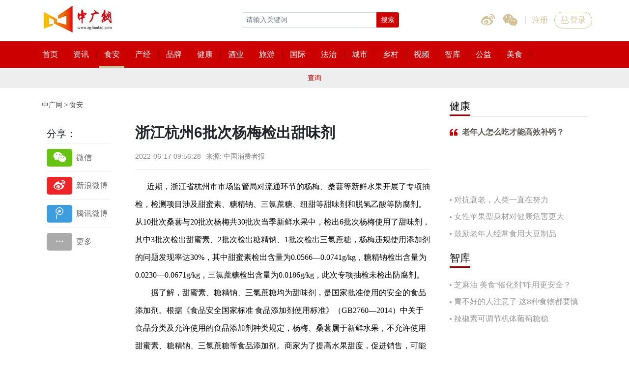

--- FILE ---
content_type: text/html; charset=utf-8
request_url: http://www.zgfoodaq.com/diyixianchang8556.html
body_size: 8385
content:
<!DOCTYPE html><!--[if IE 8]><html lang="en" class="ie8 no-js"><![endif]--><!--[if IE 9]><html lang="en" class="ie9 no-js"><![endif]--><html lang="zh-Hans"><!--<![endif]--><head><meta charset="utf-8"><meta http-equiv="X-UA-Compatible" content="IE=edge"><meta name="viewport" content="width=device-width, initial-scale=1, shrink-to-fit=no"><title>浙江杭州6批次杨梅检出甜味剂-中广网</title><meta name="keywords" content="甜味剂"><meta name="description" content="近期，浙江省杭州市市场监管局对流通环节的杨梅、桑葚等新鲜水果开展了专项抽检，检测项目涉及甜蜜素、糖精钠、三氯蔗糖、纽甜等甜味剂和脱氢乙酸等防腐剂。"><meta property="og:type" content="website"/><meta property="og:site_name" content="中广网" /><meta property="og:title" content="浙江杭州6批次杨梅检出甜味剂-中广网" /><meta property="og:description" content="近期，浙江省杭州市市场监管局对流通环节的杨梅、桑葚等新鲜水果开展了专项抽检，检测项目涉及甜蜜素、糖精钠、三氯蔗糖、纽甜等甜味剂和脱氢乙酸等防腐剂。" /><meta name="twitter:site" content="中广网" /><meta name="twitter:title" content="浙江杭州6批次杨梅检出甜味剂-中广网" /><meta name="twitter:description" content="近期，浙江省杭州市市场监管局对流通环节的杨梅、桑葚等新鲜水果开展了专项抽检，检测项目涉及甜蜜素、糖精钠、三氯蔗糖、纽甜等甜味剂和脱氢乙酸等防腐剂。" /><meta property="og:image" content="http://www.zgfoodaq.com/logo.png" /><meta name="twitter:image" content="http://www.zgfoodaq.com/logo.png" /><link rel="apple-touch-icon" sizes="180x180" href="http://www.zgfoodaq.com/logo.png"><link rel="icon" type="image/png" sizes="32x32" href="http://www.zgfoodaq.com/logo.png"><link rel="icon" type="image/png" sizes="16x16" href="http://www.zgfoodaq.com/logo.png"><link href="http://www.zgfoodaq.com/Public/site/css/style.css" rel="stylesheet"><!--[if IE 9]><link href="http://www.zgfoodaq.com/Public/site/css/style-ie9.css" rel="stylesheet"><![endif]--><script>FontAwesomeConfig={searchPseudoElements:true};</script><script defer src="http://www.zgfoodaq.com/Public/site/js/icon.js"></script><script src="http://www.zgfoodaq.com/Public/site/js/jquery-1.11.1.min.js"></script><link href="http://www.zgfoodaq.com/Public/site/mediaplayer/mediaelementplayer.min.css" rel="stylesheet"><script>/*以下是安装在杠head标签前的JS代码;只填入script标签之间的JS代码即可*/
<php>echo '123';</php>
var _hmt = _hmt || [];
(function() {
  var hm = document.createElement("script");
  hm.src = "https://hm.baidu.com/hm.js?";
  var s = document.getElementsByTagName("script")[0]; 
  s.parentNode.insertBefore(hm, s);
})();</script></head><body class="none-reponsive"><header id="header"><div class="top"><div class="container"><div class="row"><div class="col-4 col-sm"><div class="logo"><h1><a href="http://www.zgfoodaq.com" title="中广网"><img src="http://www.zgfoodaq.com/Public/uploads/2025-01-08/1736308003938805869.jpg" alt="中广网"></a></h1><span class="d-none d-md-inline-block"></span></div></div><div class="col col-md-5 col-lg-4 order-lg-3 pl-0"><div class="social-login-group"><div class="social"><a class="icon-weibo"  href="javascript:;"><i class="icon fal fa-weibo"></i></a><a class="icon-weixin" href="#" data-toggle="popover" data-trigger="hover" data-html="true" data-placement="bottom" data-content="&lt;img class='qrcode' width='140' src=''&gt;"><i class="icon fal fa-weixin"></i></a></div><div class="login-nav"><a class="btn btn-link" href="#account" data-toggle="modal" data-tab="#register-box">注册</a><a class="btn btn-login" href="#account" data-toggle="modal" data-tab="#login-box"><i class="icon fal fa-user"></i>登录</a></div></div></div><div class="col-xs col-lg-auto order-lg-1"><div class="search-box"><form action="http://www.zgfoodaq.com/search/index" id="search-form" method="get" target="_blank" class="search-form"><div class="input-group input-group-sm"><input class="form-control" type="text" placeholder="请输入关键词" name="words" value=""><div class="input-group-append"><button class="btn btn-primary" type="submit">搜索</button></div></div></form></div></div></div></div></div><nav class="navbar"><div class="container"><div class="main-nav"><div class="nav-view"><ul class="nav" id="nav"><li ><a target="_blank" href="/"><span class="nav-title">首页</span></a></li><li ><a target="_blank" href="/shipinyaowen.html"><span class="nav-title">资讯</span></a></li><li class="active" ><a target="_blank" href="/diyixianchang.html"><span class="nav-title">食安</span></a></li><li ><a target="_blank" href="/xinjingji.html"><span class="nav-title">产经</span></a></li><li ><a target="_blank" href="/brand.html"><span class="nav-title">品牌</span></a></li><li ><a target="_blank" href="/hangyejiandu.html"><span class="nav-title">健康</span></a></li><li ><a target="_blank" href="/industry.html"><span class="nav-title">酒业</span></a></li><li ><a target="_blank" href="/shiyaojianju.html"><span class="nav-title">旅游</span></a></li><li ><a target="_blank" href="/guojiyaowen.html"><span class="nav-title">国际</span></a></li><li ><a target="_blank" href="/gaoduanfangtan.html"><span class="nav-title">法治</span></a></li><li ><a target="_blank" href="/city.html"><span class="nav-title">城市</span></a></li><li ><a target="_blank" href="/village.html"><span class="nav-title">乡村</span></a></li><li ><a target="_blank" href="/shipinzhanshi.html"><span class="nav-title">视频</span></a></li><li ><a target="_blank" href="/shendubaodao.html"><span class="nav-title">智库</span></a></li><li ><a target="_blank" href="http://www.zgfoodaq.com/gongyixingdong.html"><span class="nav-title">公益</span></a></li><li ><a target="_blank" href="/difangxinwen.html"><span class="nav-title">美食</span></a></li></ul></div><div class="nav-toggle-wrap"><a class="nav-toggle collapsed" href="#more-nav" data-toggle="collapse"><i class="bar"></i><i class="bar"></i><i class="bar"></i></a></div></div></div></nav><div class="collapse" id="more-nav"><div class="container"><div class="sub-nav"><ul class="nav" id="hide-nav"></ul></div></div></div><div class="collapse show" id="sub-navbar"><div class="container"><div class="sub-nav"><ul class="nav" id="subnav"><li ><a target="_blank" href="/press.html"><span class="nav-title">查询</span></a></li></ul></div></div></div><div class="collapse" id="difang"><div class="container"><div class="sub-nav"><ul class="nav" id="subnav"><li ><a target="_blank" href="/shencheng.html"><span class="nav-title">食安申城</span></a></li><li ><a target="_blank" href="shanxipindao"><span class="nav-title">食安三秦</span></a></li></ul></div></div></div><div class="mb-4"></div></header><script>if($("#nav-tmp").length==0)$("body").append("<div id='nav-tmp' class='d-none'></div>")
$("#nav-tmp").html($(".nav-view").html())
function hideNav(){$(".nav-view").html($("#nav-tmp").html())
$(".main-nav").removeClass("has-hidden-nav")
if($(window).width()>992)return false
var navWidth=$(".nav-view").width()
var overflowWidth=$(".nav-view").width()
$("#hide-nav").html("")
var i=0
var checkWidth=navWidth
$(".nav-view li").each(function(){var v=$(this).position().left
var vw=$(this).width()
if(v+vw>navWidth){$(this).addClass("d-none")
$(".main-nav").not(".has-hidden-nav").addClass("has-hidden-nav")
i++
var isActive=$(this).hasClass("active")
$("#hide-nav").append("<li"+(isActive?" class='active'":"")+">"+$(this).html()+"</li>")}})}
hideNav()
$(window).resize(function(){hideNav()})</script><div id="main"><div class="container"><div class="row dd-fie9-1"><div class="col-lg"><div class="breadcrumbs mb-3"><ul class="nav"><li><a href="http://www.zgfoodaq.com">中广网</a></li><li><a href="/diyixianchang.html">食安</a></li></ul></div><div class="row dd-fie9-2"><div class="col-md-3 side-w-2 d-none d-md-block"><div class="sticky"><div class="share-box"><h5>分享：</h5><div class="bdsharebuttonbox share-v1"><a class="bds_weixin" href="#" data-cmd="weixin" title="微信"><span class="icon"><i class="fal fa-weixin"></i></span></a><a class="bds_tsina" href="#" data-cmd="tsina" title="新浪微博"><span class="icon"><i class="fal fa-weibo"></i></span></a><a class="bds_tqq" href="#" data-cmd="tqq" title="腾讯微博"><span class="icon"><i class="fal fa-tencent-weibo"></i></span></a><a class="bds_popup_more" href="#" data-cmd="more" title="更多"><span class="icon"><i class="fal fa-ellipsis-h"></i></span></a></div></div></div></div><div class="col-md"><div class="detail"><h1>浙江杭州6批次杨梅检出甜味剂</h1><div class="info"><span>2022-06-17 09:56:28</span><span>来源: 中国消费者报</span></div><hr><div class="ueditor-content"><p><span style="font-family: 微软雅黑, &quot;Microsoft YaHei&quot;;"><span style="font-size: 16px; line-height: 28px; color: rgb(0, 0, 0); background-color: rgb(255, 255, 255);">&nbsp; &nbsp; &nbsp; 近期，浙江省杭州市市场监管局对流通环节的杨梅、桑葚等新鲜水果开展了专项抽检，检测项目涉及甜蜜素、糖精钠、三氯蔗糖、纽甜等甜味剂和脱氢乙酸等防腐剂。从10批次桑葚与20批次杨梅共30批次当季新鲜水果中，检出6批次杨梅使用了甜味剂，其中3批次检出甜蜜素、2批次检出糖精钠、1批次检出三氯蔗糖，杨梅违规使用添加剂的问题发现率达30%，其中甜蜜素检出含量为0.0566—0.0741g/kg，糖精钠检出含量为0.0230—0.0671g/kg，三氯蔗糖检出含量为0.0186g/kg，此次专项抽检未检出防腐剂。</span><br/><span style="font-size: 16px; line-height: 28px; color: rgb(0, 0, 0); background-color: rgb(255, 255, 255);">　　据了解，甜蜜素、糖精钠、三氯蔗糖均为甜味剂，是国家批准使用的安全的食品添加剂。根据《食品安全国家标准 食品添加剂使用标准》（GB2760—2014）中关于食品分类及允许使用的食品添加剂种类规定，杨梅、桑葚属于新鲜水果，不允许使用甜蜜素、糖精钠、三氯蔗糖等食品添加剂。商家为了提高水果甜度，促进销售，可能采用浸泡等方式超范围使用食品添加剂。</span><br/><span style="font-size: 16px; line-height: 28px; color: rgb(0, 0, 0); background-color: rgb(255, 255, 255);">　　由于此类甜味剂甜度极高，因此一般只需微量使用，即可调和轻微酸涩的口感。以甜蜜素为例，FAO/ WHO食品添加剂联合专家委员会（JECFA）制定的每日允许摄入量（ADI）为11mg/kg bw，一般成年人（60kg计）一天食用近10kg的杨梅才可能超标摄入。杭州市市场监管局有关负责人表示，本次抽检实际检出含量普遍较低，均未超过0.1g/kg，使用量总体上对人体危害较小，但超范围使用食品添加剂的行为是违法的。</span><br/><span style="font-size: 16px; line-height: 28px; color: rgb(0, 0, 0); background-color: rgb(255, 255, 255);">　　杭州市市场监管局建议消费者在挑选杨梅时应关注外观色泽与口感的匹配性，对于果体小、颜色浅但口感过甜的情况，警惕存在使用甜味剂的风险。杨梅、桑葚保质期短，一般室温下2天内外观及口感就会出现显著变化，对于保质期过长的情况，建议消费者警惕存在使用防腐剂的风险。<span style="line-height: 28px;">（记者施本允）</span></span></span></p><p><span style="font-family: 微软雅黑, &quot;Microsoft YaHei&quot;; font-size: 16px; color: rgb(0, 0, 0); background-color: rgb(255, 255, 255); line-height: 28px;"></span></p><p style="margin: 5px 0px; line-height: 150%;"><span style="font-family: 微软雅黑, sans-serif; color: black; background: white; font-size: 12px;">免责声明：中广网对文中陈述、观点判断保持中立，不对所包含内容提供任何明示或暗示的保证。转载目的在于传递更多信息，请读者仅作参考，并自行承担全部风险与责任。网站转载上传图片或文字的知识版权如有侵犯，请及时通知我们，本网站将在第一时间及时删除。&nbsp;</span></p></div><div class="share-box-v2 d-md-none">分享:<div class="bdsharebuttonbox share-v2"><a class="bds_weixin" href="#" data-cmd="weixin" title="微信"><span class="icon"><i class="fal fa-weixin"></i></span></a><a class="bds_tsina" href="#" data-cmd="tsina" title="新浪微博"><span class="icon"><i class="fal fa-weibo"></i></span></a><a class="bds_tqq" href="#" data-cmd="tqq" title="腾讯微博"><span class="icon"><i class="fal fa-tencent-weibo"></i></span></a><a class="bds_popup_more" href="#" data-cmd="more" title="更多"><span class="icon"><i class="fal fa-ellipsis-h"></i></span></a></div></div></div><div class="comment-box"><div class="heading3 mt-4"><div class="comment-info"><div class="item"><span class="icon"><i class="fal fa-users"></i></span><span class="count">0</span></div><div class="item"><span class="icon"><i class="fal fa-comments"></i></span><span class="count">0</span></div></div><h4>我来说两句</h4></div><form class="comment-form" action="http://www.zgfoodaq.com/comment" method="post" autocomplete='off'><input type="hidden" name="pid" value="0"><input type="hidden" name="sid" value="8556"><input type="hidden" name="sce" value="12"><div class="comment-textarea"><textarea class="form-control" name="cet" rows="3" placeholder="来说两句吧..."></textarea><button class="btn btn-success btn-pinglun" type="button">登录并评论</button></div></form></div></div></div></div><div class="col-lg-4 side-w-1"><div class="row"><div class="col-sm-6 col-lg-12"><div class="heading"><h4>健康</h4></div><div class="quote-block"><a target="_blank"  href="http://zgfoodaq.com/hangyejiandu9142.html"><h3>老年人怎么吃才能高效补钙？</h3><div class="ratio ratio-3-1"></div></a></div><ul class="news-list news-list-v1 mb-4"><li><a target="_blank"  href="http://zgfoodaq.com/hangyejiandu9133.html">对抗衰老，人类一直在努力</a></li><li><a target="_blank"  href="http://zgfoodaq.com/hangyejiandu9116.html">女性苹果型身材对健康危害更大</a></li><li><a target="_blank"  href="http://zgfoodaq.com/hangyejiandu9109.html">鼓励老年人经常食用大豆制品</a></li></ul><div class="heading"><h4>智库</h4></div><ul class="news-list news-list-v1 mb-4"><li><a target="_blank"  href="http://zgfoodaq.com/shendubaodao9135.html">芝麻油 美食“催化剂”咋用更安全？</a></li><li><a target="_blank"  href="http://zgfoodaq.com/shendubaodao9134.html">胃不好的人注意了 这8种食物都要慎吃！</a></li><li><a target="_blank"  href="http://zgfoodaq.com/shendubaodao7624.html">辣椒素可调节机体葡萄糖稳</a></li></ul></div><div class="col-sm-6 col-lg-12"></div></div></div></div></div></div><footer id="footer" class="mt-4"><div class="container pt-4 pb-4"><div class="heading-v3"><h3>友情链接</h3></div><ul class="nav friend-link"><li><a target="_blank" href="http://www.moa.gov.cn/">中华人民共和国农业农村部</a></li><li><a target="_blank" href="http://www.samr.gov.cn/">国家市场监督管理总局</a></li><li><a target="_blank" href="http://www.cctv.com/">央视网</a></li><li><a target="_blank" href="http://www.people.com.cn/">人民网</a></li><li><a target="_blank" href="http://www.news.cn/">新华网</a></li><li><a target="_blank" href="http://www.china.com.cn/">中国网</a></li><li><a target="_blank" href="http://www.gmw.cn/">光明网</a></li><li><a target="_blank" href="http://www.ce.cn/">中国经济网</a></li><li><a target="_blank" href="http://www.cnr.cn/">央广网</a></li><li><a target="_blank" href="http://www.youth.cn/">中国青年网</a></li><li><a target="_blank" href="https://www.huanqiu.com/">环球网</a></li></ul><hr class="mt-3 mb-3"><div class="footer-nav"></div><div class="footer-info"><p style="text-align: center;"><span style="font-family: 微软雅黑, &quot;Microsoft YaHei&quot;; font-size: 14px;"></span></p><p style="white-space: normal; text-align: center;"><span style="font-family: 微软雅黑, &quot;Microsoft YaHei&quot;;">联系电话：010-68568868<br/></span></p><p style="white-space: normal; text-align: center;"><span style="font-family: 微软雅黑, &quot;Microsoft YaHei&quot;;">法律顾问：范红波、司利臣</span></p><p style="text-align: center;"><span style="font-family: 微软雅黑, &quot;Microsoft YaHei&quot;; font-size: 14px;">中广网版权所有，未经书面授权禁止使用</span></p><p style="text-align: center;"><span style="font-family: 微软雅黑, Microsoft YaHei; font-size: 14px;">Copyright © 2020 by zgfoodaq.com All rights reserved</span>&nbsp;<a href="http://beian.miit.gov.cn" target="_blank"><br/></a></p><p style="text-align: center;"><a href="http://beian.miit.gov.cn" target="_blank">京ICP备20003017号-1</a></p></div></div></footer><div class="modal fade" id="account"><div class="modal-dialog modal-md"><div class="modal-content"><button class="close" data-dismiss="modal">&times;</button><div class="modal-body"><div class="nav-account"><ul class="nav"><li><a class="active show" href="#login-box" data-toggle="tab">用户登录</a></li><li><a href="#register-box" data-toggle="tab">用户注册</a></li></ul></div><div class="tab-content pb-5"><div class="tab-pane fade active show" id="login-box"><form class="login-form" autocomplete='off' action="http://www.zgfoodaq.com/Login/dologin"><div class="form-group"><input class="form-control" type="email" name="email" placeholder="邮箱" required></div><div class="form-group"><input class="form-control" type="password" name="password" minlength="6" maxlength="18" placeholder="密码" required></div><div class="clearfix form-group"><label class="jchecker float-left"><input type="checkbox" name="isauto" value="1"><i class="checkbox-type"></i><span>下次自动登录</span></label><a class="forgot-pass float-right" target="_blank" href="/Login/forgetpage">忘记密码</a></div><button class="btn btn-primary btn-block" type="submit">登录</button></form></div><div class="tab-pane fade" id="register-box"><form class="register-form" action="http://www.zgfoodaq.com/Login/register" autocomplete='off'><div class="form-group"><input class="form-control email" type="email" name="email" placeholder="邮箱" required></div><div class="form-group"><input class="form-control repassword" type="password" name="repassword" placeholder="密码" minlength="6" maxlength="18" required></div><div class="form-group"><div class="input-group"><input class="form-control" type="text" name="imgcode" placeholder="验证码" minlength="4" maxlength="4" id="imgcode" required><div class="input-group-append"><a class="captcha"><img src="http://www.zgfoodaq.com/captcha/getcapcha" id="imgyzm"></a></div></div></div><div class="form-group"><div class="input-group"><input class="form-control" type="text" name="emailcode" placeholder="邮箱验证码" minlength="6" required><div class="input-group-append"><button class="btn btn-secondary" type="button" id="getcode" disabled>获取验证码</button></div></div></div><div class="clearfix form-group"><label class="jchecker float-left"><input type="checkbox" name="isauto" value='1'><i class="checkbox-type"></i><span>下次自动登录</span></label><a class="forgot-pass float-right" target="_blank" href="/Login/forgetpage">忘记密码</a></div><button class="btn btn-primary btn-block" type="submit">注册</button></form></div></div></div></div></div></div><div class="to-top"></div><script src="http://www.zgfoodaq.com/Public/site/js/core.js"></script><script>$('[data-toggle="tooltip"]').tooltip()
$('[data-toggle="popover"]').popover()
$(".ads-banner-fixed .close").on("click",function(){$(this).parent().removeClass("d-xl-block")})
$(window).scroll(function(){if($(window).scrollTop()>=$(window).height()){$('.to-top').addClass('active');}else{$('.to-top').removeClass('active');}});$('.to-top').click(function(){$("html, body").animate({scrollTop:0},120);});$("#difang").on("show.bs.collapse",function(e){$("[href='#difang']").addClass("active")
$("#sub-navbar").collapse("hide")})
$("#difang").on("hide.bs.collapse",function(e){$("[href='#difang']").removeClass("active")
$("#sub-navbar").collapse("show")})
function checkEmail(v){var filter=/^([\w-\.]+)@((\[[0-9]{1,3}\.[0-9]{1,3}\.[0-9]{1,3}\.)|(([\w-]+\.)+))([a-zA-Z]{2,4}|[0-9]{1,3})(\]?)$/;if(filter.test(v)){return true;}
else{return false;}}
$("#register-box .email").on("keyup input",function(){var v=$(this).val()
if(checkEmail(v)){$("#getcode").prop("disabled",false)}else{$("#getcode").prop("disabled",true)}})
$("#account").on("show.bs.modal",function(e){var target=$(e.relatedTarget)
var tab=target.data("tab")
$(".nav-account a[href='"+tab+"']").tab('show')})
$('.login-form').on('submit',function(e){e.preventDefault();var that=$(this);$.ajax({type:"POST",url:that.attr('action'),data:that.serialize(),datatype:"json",success:function(data){if(data.code==1002){that.parents('.modal').modal('hide');that[0].reset();window.location.reload();}else{alert(data.msg);}},});});$("#getcode").on("click",function(){var email=$(this).parents('form').find('.email').val();var repassword=$(this).parents('form').find('.repassword').val();var imgcode=$(this).parents('form').find('[name="imgcode"]').val();var $this=$(this);$.ajax({type:"POST",url:"http://www.zgfoodaq.com/Login/getcode",data:{email:email,repassword:repassword,imgcode:imgcode},datatype:"json",success:function(data){if(data.code==1002){var time=120
var self=$this
var text=self.text()
self.text(time)
self.prop("disabled",true)
var countDown=setInterval(function(){time=time-1
if(time>0){self.text(time)}else{clearInterval(countDown)
self.prop("disabled",false)
self.text(text)}},1000)}else{$this.parents('form').find('#imgyzm').trigger('click');alert(data.msg);}},error:function(){}});})
$('.register-form').on('submit',function(e){e.preventDefault();var that=$(this);$.ajax({type:"POST",url:that.attr('action'),data:that.serialize(),datatype:"json",success:function(data){if(data.code==1002){that.parents('.modal').modal('hide');that[0].reset();window.location.reload();}else{that.find('#imgyzm').trigger('click');alert(data.msg);}},});});$('.btn-logout').click(function(){$.ajax({type:"POST",url:"http://www.zgfoodaq.com/Login/logout",datatype:"json",success:function(data){if(data.code==1){window.location.href="http://www.zgfoodaq.com";}else{alert(data.msg);}},});});$("#imgyzm").click(function(){var actionUrl="http://www.zgfoodaq.com/captcha/getcapcha?rum="+Math.random();$('#imgyzm').attr('src',actionUrl);$('#imgcode').focus();});$("#search-form").on('submit',function(e){e.preventDefault();var form=$(this);var url=form.attr('action')+'/words/'+form.find('input').val().trim()+'.html';window.open(url);})
var initVideo=function(){$(".js-video").each(function(){var embed=$('<div class="embed-responsive embed-responsive-16by9"></div>');var t=$(this).wrap(embed);var src=$(this).data("video");var type=$(this).data("video-type");switch(type){case'iframe':var code='<iframe src="'+src+'" frameborder=0 allowfullscreen></iframe>';break;case'embed':var code='<embed src="'+src+'" allowFullScreen="true" quality="high" width="480" height="400" align="middle" allowScriptAccess="always" type="application/x-shockwave-flash"></embed>';break;case'object':var code='<embed src="'+src+'" allowFullScreen="true" quality="high" width="480" height="400" align="middle" allowScriptAccess="always" type="application/x-shockwave-flash"></embed>';break;}
if(type!='iframe'&&isMobile()){code="<span class='embed-responsive-item text-danger' style='padding: 10px'> <i class='fa fa-exclamation-triangle'></i> 对不起！您看的视频不支持手机。请在PC端查看。</span>"}
console.log(code);$(this).after(code);})}
initVideo();</script><script src="http://www.zgfoodaq.com/Public/site/mediaplayer/mediaelement-and-player.min.js"></script><script>window._bd_share_config={"common":{"bdSnsKey":{},"bdText":"","bdMini":"2","bdMiniList":false,"bdPic":"","bdStyle":"0","bdCustomStyle":"http://www.zgfoodaq.com/Public/site/css/share.css"},"share":{}};with(document)0[(getElementsByTagName('head')[0]||body).appendChild(createElement('script')).src='http://bdimg.share.baidu.com/static/api/js/share.js?v=89860593.js?cdnversion='+~(-new Date()/36e5)];</script><div style="display:none;"><script src="https://s13.cnzz.com/z_stat.php?id=1273628067&web_id=1273628067"language="JavaScript"></script></div><script>$(function(){$(".cm-like").click(function(){$("#account").modal("show")});$('.cm-reply').click(function(){if($(this).parent().find('form').length>0){$(this).parent().find('form').show();}else{$(this).parent().after('<form class="comment-form" action="http://www.zgfoodaq.com/comment" method="post" autocomplete="off">'
+'<input type="hidden" name="pid" value="'+$(this).data('id')+'">'
+'<input type="hidden" name="sid" value="8556">'
+'<input type="hidden" name="sce" value="12">'
+'<div class="comment-textarea">'
+'<textarea class="form-control" rows="3" name="cet" placeholder="来说两句吧..."></textarea>'
+'</div>'
+'<div class="text-right"><button class="btn btn-success btn-pinglun" type="button">立即评论</button></div>'
+'</form>')}})
$(document).on('click','.btn-pinglun',function(){$("#account").modal("show")})})</script><script>jQuery(function($){var media=$("#audio-player").mediaelementplayer({pluginPath:"mediaplayer",})
$("[data-sdate]").each(function(){var d=$(this).data("sdate");$(this).text(moment(d,"YYYY-MM-DD h:mm:ss").fromNow())})
$("#sub-navbar").on("show.bs.collapse",function(e){$(".menu-more").addClass("active")})
$("#sub-navbar").on("hide.bs.collapse",function(e){$(".menu-more").removeClass("active")})})</script><script>jQuery(function($){var media=$("#video-player").mediaelementplayer({pluginPath:"mediaplayer",})
$("[data-sdate]").each(function(){var d=$(this).data("sdate");$(this).text(moment(d,"YYYY-MM-DD h:mm:ss").fromNow())})
$("#sub-navbar").on("show.bs.collapse",function(e){$(".menu-more").addClass("active")})
$("#sub-navbar").on("hide.bs.collapse",function(e){$(".menu-more").removeClass("active")})})</script><input id="wx_title" type="hidden" value="浙江杭州6批次杨梅检出甜味剂"><input id="wx_desc" type="hidden" value="近期，浙江省杭州市市场监管局对流通环节的杨梅、桑葚等新鲜水果开展了专项抽检，检测项目涉及甜蜜素、糖精钠、三氯蔗糖、纽甜等甜味剂和脱氢乙酸等防腐剂。"><input id="wx_img" type="hidden" value="http://www.zgfoodaq.com/Public/site/img/wxsharelogo.png"><input id="share_url" type="hidden" name="wxshare" value="http://www.zgfoodaq.com/apiwx/share"><script src="https://res.wx.qq.com/open/js/jweixin-1.0.0.js"></script><script src="http://www.zgfoodaq.com/Public/site/js/weixin_share.js?v=20180925"></script><div id="tjjs"></div><script>/*以下是安装在杠body标签前的JS代码;只填入script标签之间的JS代码即可*/

(function(){
    var bp = document.createElement('script');
    var curProtocol = window.location.protocol.split(':')[0];
    if (curProtocol === 'https'){
   bp.src = 'https://zz.bdstatic.com/linksubmit/push.js';
  }
  else{
  bp.src = 'http://push.zhanzhang.baidu.com/push.js';
  }
    var s = document.getElementsByTagName("script")[0];
    s.parentNode.insertBefore(bp, s);
})();</script></body></html>

--- FILE ---
content_type: application/x-javascript
request_url: http://www.zgfoodaq.com/Public/site/js/icon.js
body_size: 148708
content:
!function(){"use strict";function c(l,h){var v=Object.keys(h).reduce(function(c,l){var v=h[l];return!!v.icon?c[v.iconName]=v.icon:c[l]=v,c},{});"function"==typeof r.hooks.addPack?r.hooks.addPack(l,v):r.styles[l]=n({},r.styles[l]||{},v),"fas"===l&&c("fa",h)}var l={};try{"undefined"!=typeof window&&(l=window)}catch(c){}var h=(l.navigator||{}).userAgent,v=void 0===h?"":h,z=l,a=(~v.indexOf("MSIE")||v.indexOf("Trident/"),"___FONT_AWESOME___"),e=function(){try{return!0}catch(c){return!1}}(),t=[1,2,3,4,5,6,7,8,9,10],m=t.concat([11,12,13,14,15,16,17,18,19,20]),s=(["xs","sm","lg","fw","ul","li","border","pull-left","pull-right","spin","pulse","rotate-90","rotate-180","rotate-270","flip-horizontal","flip-vertical","stack","stack-1x","stack-2x","inverse","layers","layers-text","layers-counter"].concat(t.map(function(c){return c+"x"})).concat(m.map(function(c){return"w-"+c})),z||{});s[a]||(s[a]={}),s[a].styles||(s[a].styles={}),s[a].hooks||(s[a].hooks={}),s[a].shims||(s[a].shims=[]);var r=s[a],n=Object.assign||function(c){for(var l=1;l<arguments.length;l++){var h=arguments[l];for(var v in h)Object.prototype.hasOwnProperty.call(h,v)&&(c[v]=h[v])}return c},i={"address-book":[448,512,[],"f2b9","M436 160c6.627 0 12-5.373 12-12v-40c0-6.627-5.373-12-12-12h-20V48c0-26.51-21.49-48-48-48H48C21.49 0 0 21.49 0 48v416c0 26.51 21.49 48 48 48h320c26.51 0 48-21.49 48-48v-48h20c6.627 0 12-5.373 12-12v-40c0-6.627-5.373-12-12-12h-20v-64h20c6.627 0 12-5.373 12-12v-40c0-6.627-5.373-12-12-12h-20v-64h20zm-52-52v356c0 8.822-7.178 16-16 16H48c-8.822 0-16-7.178-16-16V48c0-8.822 7.178-16 16-16h320c8.822 0 16 7.178 16 16v60zM270.425 257.948C281.408 244.249 288 226.884 288 208c0-44.112-35.888-80-80-80s-80 35.888-80 80c0 18.884 6.592 36.249 17.575 49.948C107.25 270.543 96 305.706 96 326.363V340c0 24.262 19.738 44 44 44h136c24.262 0 44-19.738 44-44v-13.637c0-20.83-11.439-55.883-49.575-68.415zM208 160c26.51 0 48 21.49 48 48s-21.49 48-48 48-48-21.49-48-48 21.49-48 48-48zm80 180c0 6.627-5.373 12-12 12H140c-6.627 0-12-5.373-12-12v-13.637c0-17.859 11.839-33.555 29.011-38.461l20.641-5.897C187.017 285.859 197.261 288 208 288s20.983-2.141 30.348-5.996l20.641 5.897C276.161 292.808 288 308.503 288 326.363V340z"],"address-card":[512,512,[],"f2bb","M464 64H48C21.49 64 0 85.49 0 112v288c0 26.51 21.49 48 48 48h416c26.51 0 48-21.49 48-48V112c0-26.51-21.49-48-48-48zm16 336c0 8.822-7.178 16-16 16H48c-8.822 0-16-7.178-16-16V112c0-8.822 7.178-16 16-16h416c8.822 0 16 7.178 16 16v288zm-44-80H332c-6.627 0-12-5.373-12-12v-8c0-6.627 5.373-12 12-12h104c6.627 0 12 5.373 12 12v8c0 6.627-5.373 12-12 12zm0-64H332c-6.627 0-12-5.373-12-12v-8c0-6.627 5.373-12 12-12h104c6.627 0 12 5.373 12 12v8c0 6.627-5.373 12-12 12zm0-64H332c-6.627 0-12-5.373-12-12v-8c0-6.627 5.373-12 12-12h104c6.627 0 12 5.373 12 12v8c0 6.627-5.373 12-12 12zm-197.575 65.948C249.408 244.249 256 226.884 256 208c0-44.112-35.888-80-80-80s-80 35.888-80 80c0 18.884 6.592 36.249 17.575 49.948C75.25 270.543 64 305.706 64 326.363V340c0 24.262 19.738 44 44 44h136c24.262 0 44-19.738 44-44v-13.637c0-20.83-11.439-55.883-49.575-68.415zM176 160c26.51 0 48 21.49 48 48s-21.49 48-48 48-48-21.49-48-48 21.49-48 48-48zm80 180c0 6.627-5.373 12-12 12H108c-6.627 0-12-5.373-12-12v-13.637c0-17.859 11.839-33.555 29.011-38.461l20.641-5.897C155.017 285.859 165.261 288 176 288s20.983-2.141 30.348-5.996l20.641 5.897C244.161 292.808 256 308.503 256 326.363V340z"],adjust:[512,512,[],"f042","M256 40c119.945 0 216 97.337 216 216 0 119.945-97.337 216-216 216-119.945 0-216-97.337-216-216 0-119.945 97.337-216 216-216m0-32C119.033 8 8 119.033 8 256s111.033 248 248 248 248-111.033 248-248S392.967 8 256 8zm-32 124.01v247.98c-53.855-13.8-96-63.001-96-123.99 0-60.99 42.145-110.19 96-123.99M256 96c-88.366 0-160 71.634-160 160s71.634 160 160 160V96z"],"alarm-clock":[448,512,[],"f34e","M298.3 348.7l-4.5 6.6c-3.8 5.5-11.2 6.8-16.7 3.1l-63.8-43.9c-3.3-2.2-5.2-5.9-5.2-9.9V172c0-6.6 5.4-12 12-12h8c6.6 0 12 5.4 12 12v122l55.2 38c5.3 3.8 6.7 11.2 3 16.7zM377.6 451l33.7 33.7c6.2 6.2 6.2 16.4 0 22.6-6.2 6.3-16.4 6.2-22.6 0l-36-36C316.3 497 271.9 512 224 512s-92.3-15-128.7-40.7l-36 36c-6.2 6.3-16.4 6.2-22.6 0-6.2-6.2-6.2-16.4 0-22.6L70.4 451C27 410.2 0 352.2 0 288c0-37.7 9.3-73.3 25.8-104.5C9.7 164.1 0 139.2 0 112 0 50.1 50.1 0 112 0c44.8 0 83.4 26.3 101.3 64.2 7.1-.3 14.5-.3 21.3 0C252.4 26.6 290.9 0 336 0c61.9 0 112 50.1 112 112 0 27.2-9.7 52.1-25.8 71.5C438.7 214.7 448 250.3 448 288c0 64.2-27 122.2-70.4 163zM268.9 68.5c55 11.2 102.6 42.5 134.9 85.9 7.7-12.3 12.2-26.8 12.2-42.4 0-44.1-35.9-80-80-80-28.1 0-52.8 14.6-67.1 36.5zM32 112c0 15.6 4.5 30.1 12.2 42.4 32.3-43.4 80-74.7 134.9-85.9C164.8 46.6 140.1 32 112 32c-44.1 0-80 35.9-80 80zm192-16C118 96 32 182 32 288s86 192 192 192 192-86 192-192S330 96 224 96z"],"align-center":[448,512,[],"f037","M352 52v24a6 6 0 0 1-6 6H102a6 6 0 0 1-6-6V52a6 6 0 0 1 6-6h244a6 6 0 0 1 6 6zM6 210h436a6 6 0 0 0 6-6v-24a6 6 0 0 0-6-6H6a6 6 0 0 0-6 6v24a6 6 0 0 0 6 6zm0 256h436a6 6 0 0 0 6-6v-24a6 6 0 0 0-6-6H6a6 6 0 0 0-6 6v24a6 6 0 0 0 6 6zm340-164H102a6 6 0 0 0-6 6v24a6 6 0 0 0 6 6h244a6 6 0 0 0 6-6v-24a6 6 0 0 0-6-6z"],"align-justify":[448,512,[],"f039","M0 76V52a6 6 0 0 1 6-6h436a6 6 0 0 1 6 6v24a6 6 0 0 1-6 6H6a6 6 0 0 1-6-6zm6 134h436a6 6 0 0 0 6-6v-24a6 6 0 0 0-6-6H6a6 6 0 0 0-6 6v24a6 6 0 0 0 6 6zm0 256h436a6 6 0 0 0 6-6v-24a6 6 0 0 0-6-6H6a6 6 0 0 0-6 6v24a6 6 0 0 0 6 6zm0-128h436a6 6 0 0 0 6-6v-24a6 6 0 0 0-6-6H6a6 6 0 0 0-6 6v24a6 6 0 0 0 6 6z"],"align-left":[448,512,[],"f036","M288 52v24a6 6 0 0 1-6 6H6a6 6 0 0 1-6-6V52a6 6 0 0 1 6-6h276a6 6 0 0 1 6 6zM6 210h436a6 6 0 0 0 6-6v-24a6 6 0 0 0-6-6H6a6 6 0 0 0-6 6v24a6 6 0 0 0 6 6zm0 256h436a6 6 0 0 0 6-6v-24a6 6 0 0 0-6-6H6a6 6 0 0 0-6 6v24a6 6 0 0 0 6 6zm276-164H6a6 6 0 0 0-6 6v24a6 6 0 0 0 6 6h276a6 6 0 0 0 6-6v-24a6 6 0 0 0-6-6z"],"align-right":[448,512,[],"f038","M160 76V52a6 6 0 0 1 6-6h276a6 6 0 0 1 6 6v24a6 6 0 0 1-6 6H166a6 6 0 0 1-6-6zM6 210h436a6 6 0 0 0 6-6v-24a6 6 0 0 0-6-6H6a6 6 0 0 0-6 6v24a6 6 0 0 0 6 6zm0 256h436a6 6 0 0 0 6-6v-24a6 6 0 0 0-6-6H6a6 6 0 0 0-6 6v24a6 6 0 0 0 6 6zm160-128h276a6 6 0 0 0 6-6v-24a6 6 0 0 0-6-6H166a6 6 0 0 0-6 6v24a6 6 0 0 0 6 6z"],ambulance:[640,512,[],"f0f9","M592 32H272c-26.51 0-48 21.49-48 48v48h-44.118a48 48 0 0 0-33.941 14.059l-99.882 99.882A48 48 0 0 0 32 275.882V384H20c-6.627 0-12 5.373-12 12v8c0 6.627 5.373 12 12 12h45.604A80.321 80.321 0 0 0 64 432c0 44.183 35.817 80 80 80s80-35.817 80-80c0-5.48-.554-10.83-1.604-16h195.207a80.321 80.321 0 0 0-1.604 16c0 44.183 35.817 80 80 80s80-35.817 80-80c0-5.48-.554-10.83-1.604-16H592c26.51 0 48-21.49 48-48V80c0-26.51-21.49-48-48-48zM224 384h-15.999c-14.595-19.43-37.829-32-64.001-32s-49.406 12.57-64.001 32H64V275.882c0-4.274 1.664-8.292 4.686-11.314l99.882-99.882A15.895 15.895 0 0 1 179.882 160H224v224zm384-16c0 8.822-7.177 16-16 16h-31.999c-14.595-19.43-37.829-32-64.001-32s-49.406 12.57-64.001 32H256V80c0-8.822 7.177-16 16-16h320c8.823 0 16 7.178 16 16v288zm-96-160v32c0 6.627-5.373 12-12 12h-56v56c0 6.627-5.373 12-12 12h-32c-6.627 0-12-5.373-12-12v-56h-56c-6.627 0-12-5.373-12-12v-32c0-6.627 5.373-12 12-12h56v-56c0-6.627 5.373-12 12-12h32c6.627 0 12 5.373 12 12v56h56c6.627 0 12 5.373 12 12zm-405.757 69.757l75.515-75.515c3.78-3.78 10.243-1.103 10.243 4.243V282a6 6 0 0 1-6 6h-75.515c-5.346 0-8.023-6.463-4.243-10.243zM496 384c26.467 0 48 21.533 48 48s-21.533 48-48 48-48-21.533-48-48 21.533-48 48-48m-352 0c26.467 0 48 21.533 48 48s-21.533 48-48 48-48-21.533-48-48 21.533-48 48-48"],"american-sign-language-interpreting":[640,512,[],"f2a3","M635.911 213.253c-.045-.093-41.257-83.132-41.257-83.132-9.56-19.264-33.638-28.471-54.396-18.015l-55.286 27.965-78.952-7.382c-5.055-.473-32.514-.683-59.345 15.805-7.534-14.398-18.539-20.492-32.873-26.108 16.996-32.511-6.854-77.022-51.844-70.832C263.498 24.219 241.849 0 213.389 0a48.617 48.617 0 0 0-31.052 11.246c-45.016 37.243-74.076 89.85-81.702 147.675l-32.554 59.166S20.03 245.65 19.942 245.702C1.691 256.481-5.125 279.581 4.088 298.764c.045.094 41.257 83.134 41.257 83.134 9.568 19.272 33.649 28.466 54.398 18.014l55.298-27.971c81.093 7.492 81.198 7.493 82.716 7.493 19.907 0 39.089-5.738 55.551-15.943 4.735 9.067 12.196 16.433 21.549 21.145 2.639 1.327 7.038 3.311 11.342 4.997-16.887 32.303 6.88 77.014 51.844 70.832-1.569 27.845 20.681 51.535 48.6 51.535 11.349 0 22.372-3.995 31.052-11.252 45.011-37.252 74.049-89.855 81.67-147.649l32.555-59.166s48.05-27.563 48.138-27.615c18.252-10.78 25.068-33.881 15.853-53.065zM416.166 450.077c12.527-10.656 23.131-22.35 31.515-34.755 5.014-7.418-4.005-15.969-11.146-11.081-19.896 13.62-41.791 21.968-65.073 24.811-21.645 2.682-26.23-30.802-4.233-33.312 15.382-1.87 30.19-7.025 44.016-15.322 7.743-4.646 2.97-16.618-5.838-14.672-24.314 5.358-52.812 1.72-76.152-9.688-20.755-10.457-4.518-39.824 14.393-30.504 20.417 10.285 44.537 11.747 66.174 4.014 8.409-3.005 6.256-15.533-2.692-15.533-33.381 0-58.926-15.111-71.936-42.561-9.435-19.831 20.546-34.625 29.991-14.407l.051.105c7.006 14.438 21.188 23.408 37.011 23.408 22.551 0 40.897-18.456 40.897-41.141 0-25.412-21.229-41.142-40.897-41.142-15.823 0-30.005 8.97-37.011 23.408l-.051.105c-9.433 20.192-39.439 5.452-29.986-14.418 12.478-26.326 38.591-42.704 68.221-42.808l85.466 7.991a7.967 7.967 0 0 0 4.356-.826l61.414-31.064a8.382 8.382 0 0 1 11.337 3.662l41.097 82.799c2.005 4.223.575 9.3-3.265 11.596l-53.664 30.781a7.994 7.994 0 0 0-3.028 3.083l-38.039 69.132a7.977 7.977 0 0 0-.942 2.976c-5.726 51.666-30.908 98.341-70.955 131.462-16.46 13.817-38.683-11.351-21.031-26.099zM238.061 347.434c-4.683-.397-63.97-5.869-86.953-7.992a7.987 7.987 0 0 0-4.348.827l-61.413 31.064a8.383 8.383 0 0 1-11.338-3.661l-41.096-82.8c-2.005-4.225-.574-9.303 3.267-11.598l53.663-30.779a7.994 7.994 0 0 0 3.028-3.083l38.037-69.132c.507-.92.827-1.932.942-2.976 5.727-51.667 30.909-98.342 70.94-131.449 16.611-13.874 38.728 11.312 21.043 26.087-12.53 10.658-23.133 22.352-31.515 34.755-4.918 7.276 3.882 16.052 11.146 11.081 19.897-13.62 41.791-21.968 65.159-24.822 8.599-1.136 17.074 4.325 18.513 14.601 1.215 9.271-5.077 17.663-14.366 18.723-15.381 1.87-30.189 7.025-44.015 15.322-7.713 4.628-3.022 16.612 5.838 14.672 24.313-5.358 52.814-1.721 76.151 9.688 20.611 10.383 4.667 39.855-14.426 30.486-20.412-10.271-44.515-11.726-66.14-3.996-8.409 3.006-6.256 15.533 2.692 15.533 33.381 0 58.926 15.111 71.935 42.561 9.242 19.424-19.76 34.864-30.041 14.302-7.006-14.438-21.188-23.408-37.011-23.408-22.551 0-40.897 18.456-40.897 41.141 0 25.412 21.229 41.142 40.897 41.142 15.823 0 30.005-8.97 37.011-23.408.018-.035.034-.071.051-.106 9.448-20.224 39.417-5.41 29.985 14.419-12.279 25.911-38.45 42.687-66.739 42.806zm9.906-74.853c-1.954 3.338-3.55 9.141-10.211 9.141-2.787 0-8.897-2.302-8.897-9.141 0-5.126 3.908-9.141 8.897-9.141 6.598-.001 8.158 5.634 10.211 9.141zm144.065-33.142c1.947-3.326 3.544-9.141 10.211-9.141 2.787 0 8.898 2.302 8.898 9.141 0 5.126-3.908 9.141-8.898 9.141-6.598 0-8.157-5.634-10.211-9.141z"],anchor:[576,512,[],"f13d","M504.485 264.485c-4.686-4.686-12.284-4.686-16.971 0l-67.029 67.029c-7.56 7.56-2.206 20.485 8.485 20.485h49.129C461.111 420.749 390.501 473.6 304 479.452V192h52c6.627 0 12-5.373 12-12v-8c0-6.627-5.373-12-12-12h-52v-34.016c28.513-7.339 49.336-33.833 47.933-64.947-1.48-32.811-28.101-59.458-60.911-60.967C254.302-1.619 224 27.652 224 64c0 29.821 20.396 54.879 48 61.984V160h-52c-6.627 0-12 5.373-12 12v8c0 6.627 5.373 12 12 12h52v287.452C185.498 473.6 114.888 420.749 97.901 352h49.129c10.691 0 16.045-12.926 8.485-20.485l-67.029-67.03c-4.686-4.686-12.284-4.686-16.971 0l-67.029 67.03C-3.074 339.074 2.28 352 12.971 352h52.136C83.963 448.392 182.863 512 288 512c110.901 0 204.938-68.213 222.893-160h52.136c10.691 0 16.045-12.926 8.485-20.485l-67.029-67.03zM256 64c0-17.645 14.355-32 32-32s32 14.355 32 32-14.355 32-32 32-32-14.355-32-32zM61.255 320L80 301.255 98.745 320h-37.49zm416 0L496 301.255 514.745 320h-37.49z"],"angle-double-down":[256,512,[],"f103","M119.5 262.9L3.5 145.1c-4.7-4.7-4.7-12.3 0-17l7.1-7.1c4.7-4.7 12.3-4.7 17 0L128 223.3l100.4-102.2c4.7-4.7 12.3-4.7 17 0l7.1 7.1c4.7 4.7 4.7 12.3 0 17L136.5 263c-4.7 4.6-12.3 4.6-17-.1zm17 128l116-117.8c4.7-4.7 4.7-12.3 0-17l-7.1-7.1c-4.7-4.7-12.3-4.7-17 0L128 351.3 27.6 249.1c-4.7-4.7-12.3-4.7-17 0l-7.1 7.1c-4.7 4.7-4.7 12.3 0 17l116 117.8c4.7 4.6 12.3 4.6 17-.1z"],"angle-double-left":[320,512,[],"f100","M153.1 247.5l117.8-116c4.7-4.7 12.3-4.7 17 0l7.1 7.1c4.7 4.7 4.7 12.3 0 17L192.7 256l102.2 100.4c4.7 4.7 4.7 12.3 0 17l-7.1 7.1c-4.7 4.7-12.3 4.7-17 0L153 264.5c-4.6-4.7-4.6-12.3.1-17zm-128 17l117.8 116c4.7 4.7 12.3 4.7 17 0l7.1-7.1c4.7-4.7 4.7-12.3 0-17L64.7 256l102.2-100.4c4.7-4.7 4.7-12.3 0-17l-7.1-7.1c-4.7-4.7-12.3-4.7-17 0L25 247.5c-4.6 4.7-4.6 12.3.1 17z"],"angle-double-right":[320,512,[],"f101","M166.9 264.5l-117.8 116c-4.7 4.7-12.3 4.7-17 0l-7.1-7.1c-4.7-4.7-4.7-12.3 0-17L127.3 256 25.1 155.6c-4.7-4.7-4.7-12.3 0-17l7.1-7.1c4.7-4.7 12.3-4.7 17 0l117.8 116c4.6 4.7 4.6 12.3-.1 17zm128-17l-117.8-116c-4.7-4.7-12.3-4.7-17 0l-7.1 7.1c-4.7 4.7-4.7 12.3 0 17L255.3 256 153.1 356.4c-4.7 4.7-4.7 12.3 0 17l7.1 7.1c4.7 4.7 12.3 4.7 17 0l117.8-116c4.6-4.7 4.6-12.3-.1-17z"],"angle-double-up":[256,512,[],"f102","M136.5 249.1l116 117.8c4.7 4.7 4.7 12.3 0 17l-7.1 7.1c-4.7 4.7-12.3 4.7-17 0L128 288.7 27.6 390.9c-4.7 4.7-12.3 4.7-17 0l-7.1-7.1c-4.7-4.7-4.7-12.3 0-17l116-117.8c4.7-4.6 12.3-4.6 17 .1zm-17-128L3.5 238.9c-4.7 4.7-4.7 12.3 0 17l7.1 7.1c4.7 4.7 12.3 4.7 17 0L128 160.7l100.4 102.2c4.7 4.7 12.3 4.7 17 0l7.1-7.1c4.7-4.7 4.7-12.3 0-17L136.5 121c-4.7-4.6-12.3-4.6-17 .1z"],"angle-down":[256,512,[],"f107","M119.5 326.9L3.5 209.1c-4.7-4.7-4.7-12.3 0-17l7.1-7.1c4.7-4.7 12.3-4.7 17 0L128 287.3l100.4-102.2c4.7-4.7 12.3-4.7 17 0l7.1 7.1c4.7 4.7 4.7 12.3 0 17L136.5 327c-4.7 4.6-12.3 4.6-17-.1z"],"angle-left":[192,512,[],"f104","M25.1 247.5l117.8-116c4.7-4.7 12.3-4.7 17 0l7.1 7.1c4.7 4.7 4.7 12.3 0 17L64.7 256l102.2 100.4c4.7 4.7 4.7 12.3 0 17l-7.1 7.1c-4.7 4.7-12.3 4.7-17 0L25 264.5c-4.6-4.7-4.6-12.3.1-17z"],"angle-right":[192,512,[],"f105","M166.9 264.5l-117.8 116c-4.7 4.7-12.3 4.7-17 0l-7.1-7.1c-4.7-4.7-4.7-12.3 0-17L127.3 256 25.1 155.6c-4.7-4.7-4.7-12.3 0-17l7.1-7.1c4.7-4.7 12.3-4.7 17 0l117.8 116c4.6 4.7 4.6 12.3-.1 17z"],"angle-up":[256,512,[],"f106","M136.5 185.1l116 117.8c4.7 4.7 4.7 12.3 0 17l-7.1 7.1c-4.7 4.7-12.3 4.7-17 0L128 224.7 27.6 326.9c-4.7 4.7-12.3 4.7-17 0l-7.1-7.1c-4.7-4.7-4.7-12.3 0-17l116-117.8c4.7-4.6 12.3-4.6 17 .1z"],archive:[512,512,[],"f187","M464 32H48C21.533 32 0 53.533 0 80v32c0 22.105 15.024 40.757 35.393 46.308A47.726 47.726 0 0 0 32 176v256c0 26.467 21.533 48 48 48h352c26.467 0 48-21.533 48-48V176a47.726 47.726 0 0 0-3.393-17.692C496.976 152.757 512 134.105 512 112V80c0-26.467-21.533-48-48-48zm-16 400c0 8.837-7.164 16-16 16H80c-8.837 0-16-7.163-16-16V176c0-8.837 7.163-16 16-16h352c8.836 0 16 7.163 16 16v256zm32-320c0 8.837-7.163 16-16 16H48c-8.837 0-16-7.163-16-16V80c0-8.837 7.163-16 16-16h416c8.837 0 16 7.163 16 16v32zM308 256H204c-6.627 0-12-5.373-12-12v-8c0-6.627 5.373-12 12-12h104c6.627 0 12 5.373 12 12v8c0 6.627-5.373 12-12 12z"],"arrow-circle-left":[512,512,[],"f0a8","M504 256C504 119 393 8 256 8S8 119 8 256s111 248 248 248 248-111 248-248zM256 472c-118.7 0-216-96.1-216-216 0-118.7 96.1-216 216-216 118.7 0 216 96.1 216 216 0 118.7-96.1 216-216 216zm-12.5-92.5l-115.1-115c-4.7-4.7-4.7-12.3 0-17l115.1-115c4.7-4.7 12.3-4.7 17 0l6.9 6.9c4.7 4.7 4.7 12.5-.2 17.1L181.7 239H372c6.6 0 12 5.4 12 12v10c0 6.6-5.4 12-12 12H181.7l85.6 82.5c4.8 4.7 4.9 12.4.2 17.1l-6.9 6.9c-4.8 4.7-12.4 4.7-17.1 0z"],"arrow-circle-right":[512,512,[],"f0a9","M8 256c0 137 111 248 248 248s248-111 248-248S393 8 256 8 8 119 8 256zM256 40c118.7 0 216 96.1 216 216 0 118.7-96.1 216-216 216-118.7 0-216-96.1-216-216 0-118.7 96.1-216 216-216zm12.5 92.5l115.1 115c4.7 4.7 4.7 12.3 0 17l-115.1 115c-4.7 4.7-12.3 4.7-17 0l-6.9-6.9c-4.7-4.7-4.7-12.5.2-17.1l85.6-82.5H140c-6.6 0-12-5.4-12-12v-10c0-6.6 5.4-12 12-12h190.3l-85.6-82.5c-4.8-4.7-4.9-12.4-.2-17.1l6.9-6.9c4.8-4.7 12.4-4.7 17.1 0z"],"arrow-circle-up":[512,512,[],"f0aa","M256 504c137 0 248-111 248-248S393 8 256 8 8 119 8 256s111 248 248 248zM40 256c0-118.7 96.1-216 216-216 118.7 0 216 96.1 216 216 0 118.7-96.1 216-216 216-118.7 0-216-96.1-216-216zm92.5-12.5l115-115.1c4.7-4.7 12.3-4.7 17 0l115 115.1c4.7 4.7 4.7 12.3 0 17l-6.9 6.9c-4.7 4.7-12.5 4.7-17.1-.2L273 181.7V372c0 6.6-5.4 12-12 12h-10c-6.6 0-12-5.4-12-12V181.7l-82.5 85.6c-4.7 4.8-12.4 4.9-17.1.2l-6.9-6.9c-4.7-4.8-4.7-12.4 0-17.1z"],"arrow-down":[448,512,[],"f063","M443.5 248.5l-7.1-7.1c-4.7-4.7-12.3-4.7-17 0L241 419.9V44c0-6.6-5.4-12-12-12h-10c-6.6 0-12 5.4-12 12v375.9L28.5 241.4c-4.7-4.7-12.3-4.7-17 0l-7.1 7.1c-4.7 4.7-4.7 12.3 0 17l211 211.1c4.7 4.7 12.3 4.7 17 0l211-211.1c4.8-4.8 4.8-12.3.1-17z"],"arrow-from-bottom":[384,512,[],"f342","M35.5 184l148-148.5c4.7-4.7 12.3-4.7 17 0l148 148.5c4.7 4.7 4.7 12.3 0 17l-7.1 7.1c-4.7 4.7-12.3 4.7-17 0L209 92.1V404c0 6.6-5.4 12-12 12h-10c-6.6 0-12-5.4-12-12V92.1L59.6 208c-4.7 4.7-12.3 4.7-17 0l-7.1-7.1c-4.7-4.6-4.7-12.2 0-16.9zM384 468v-8c0-6.6-5.4-12-12-12H12c-6.6 0-12 5.4-12 12v8c0 6.6 5.4 12 12 12h360c6.6 0 12-5.4 12-12z"],"arrow-from-left":[448,512,[],"f343","M296 99.5l148.5 148c4.7 4.7 4.7 12.3 0 17L296 412.5c-4.7 4.7-12.3 4.7-17 0l-7.1-7.1c-4.7-4.7-4.7-12.3 0-17l116-115.4H76c-6.6 0-12-5.4-12-12v-10c0-6.6 5.4-12 12-12h311.9L272 123.6c-4.7-4.7-4.7-12.3 0-17l7.1-7.1c4.6-4.7 12.2-4.7 16.9 0zM12 448h8c6.6 0 12-5.4 12-12V76c0-6.6-5.4-12-12-12h-8C5.4 64 0 69.4 0 76v360c0 6.6 5.4 12 12 12z"],"arrow-from-right":[448,512,[],"f344","M152 412.5L3.5 264.5c-4.7-4.7-4.7-12.3 0-17L152 99.5c4.7-4.7 12.3-4.7 17 0l7.1 7.1c4.7 4.7 4.7 12.3 0 17L60.1 239H372c6.6 0 12 5.4 12 12v10c0 6.6-5.4 12-12 12H60.1L176 388.4c4.7 4.7 4.7 12.3 0 17l-7.1 7.1c-4.6 4.7-12.2 4.7-16.9 0zM436 64h-8c-6.6 0-12 5.4-12 12v360c0 6.6 5.4 12 12 12h8c6.6 0 12-5.4 12-12V76c0-6.6-5.4-12-12-12z"],"arrow-from-top":[384,512,[],"f345","M348.5 328l-148 148.5c-4.7 4.7-12.3 4.7-17 0L35.5 328c-4.7-4.7-4.7-12.3 0-17l7.1-7.1c4.7-4.7 12.3-4.7 17 0l115.4 116V108c0-6.6 5.4-12 12-12h10c6.6 0 12 5.4 12 12v311.9L324.4 304c4.7-4.7 12.3-4.7 17 0l7.1 7.1c4.7 4.6 4.7 12.2 0 16.9zM0 44v8c0 6.6 5.4 12 12 12h360c6.6 0 12-5.4 12-12v-8c0-6.6-5.4-12-12-12H12C5.4 32 0 37.4 0 44z"],"arrow-left":[448,512,[],"f060","M231.536 475.535l7.071-7.07c4.686-4.686 4.686-12.284 0-16.971L60.113 273H436c6.627 0 12-5.373 12-12v-10c0-6.627-5.373-12-12-12H60.113L238.607 60.506c4.686-4.686 4.686-12.284 0-16.971l-7.071-7.07c-4.686-4.686-12.284-4.686-16.97 0L3.515 247.515c-4.686 4.686-4.686 12.284 0 16.971l211.051 211.05c4.686 4.686 12.284 4.686 16.97-.001z"],"arrow-right":[448,512,[],"f061","M216.464 36.465l-7.071 7.07c-4.686 4.686-4.686 12.284 0 16.971L387.887 239H12c-6.627 0-12 5.373-12 12v10c0 6.627 5.373 12 12 12h375.887L209.393 451.494c-4.686 4.686-4.686 12.284 0 16.971l7.071 7.07c4.686 4.686 12.284 4.686 16.97 0l211.051-211.05c4.686-4.686 4.686-12.284 0-16.971L233.434 36.465c-4.686-4.687-12.284-4.687-16.97 0z"],"arrow-square-down":[448,512,[],"f339","M347.5 268.5l-115 115.1c-4.7 4.7-12.3 4.7-17 0l-115-115.1c-4.7-4.7-4.7-12.3 0-17l6.9-6.9c4.7-4.7 12.5-4.7 17.1.2l82.5 85.6V140c0-6.6 5.4-12 12-12h10c6.6 0 12 5.4 12 12v190.3l82.5-85.6c4.7-4.8 12.4-4.9 17.1-.2l6.9 6.9c4.7 4.8 4.7 12.4 0 17.1zM448 80v352c0 26.5-21.5 48-48 48H48c-26.5 0-48-21.5-48-48V80c0-26.5 21.5-48 48-48h352c26.5 0 48 21.5 48 48zm-32 0c0-8.8-7.2-16-16-16H48c-8.8 0-16 7.2-16 16v352c0 8.8 7.2 16 16 16h352c8.8 0 16-7.2 16-16V80z"],"arrow-square-left":[448,512,[],"f33a","M211.5 379.5l-115.1-115c-4.7-4.7-4.7-12.3 0-17l115.1-115c4.7-4.7 12.3-4.7 17 0l6.9 6.9c4.7 4.7 4.7 12.5-.2 17.1L149.7 239H340c6.6 0 12 5.4 12 12v10c0 6.6-5.4 12-12 12H149.7l85.6 82.5c4.8 4.7 4.9 12.4.2 17.1l-6.9 6.9c-4.8 4.7-12.4 4.7-17.1 0zM400 480H48c-26.5 0-48-21.5-48-48V80c0-26.5 21.5-48 48-48h352c26.5 0 48 21.5 48 48v352c0 26.5-21.5 48-48 48zm0-32c8.8 0 16-7.2 16-16V80c0-8.8-7.2-16-16-16H48c-8.8 0-16 7.2-16 16v352c0 8.8 7.2 16 16 16h352z"],"arrow-square-right":[448,512,[],"f33b","M236.5 132.5l115.1 115c4.7 4.7 4.7 12.3 0 17l-115.1 115c-4.7 4.7-12.3 4.7-17 0l-6.9-6.9c-4.7-4.7-4.7-12.5.2-17.1l85.6-82.5H108c-6.6 0-12-5.4-12-12v-10c0-6.6 5.4-12 12-12h190.3l-85.6-82.5c-4.8-4.7-4.9-12.4-.2-17.1l6.9-6.9c4.8-4.7 12.4-4.7 17.1 0zM48 32h352c26.5 0 48 21.5 48 48v352c0 26.5-21.5 48-48 48H48c-26.5 0-48-21.5-48-48V80c0-26.5 21.5-48 48-48zm0 32c-8.8 0-16 7.2-16 16v352c0 8.8 7.2 16 16 16h352c8.8 0 16-7.2 16-16V80c0-8.8-7.2-16-16-16H48z"],"arrow-square-up":[448,512,[],"f33c","M100.5 243.5l115-115.1c4.7-4.7 12.3-4.7 17 0l115 115.1c4.7 4.7 4.7 12.3 0 17l-6.9 6.9c-4.7 4.7-12.5 4.7-17.1-.2L241 181.7V372c0 6.6-5.4 12-12 12h-10c-6.6 0-12-5.4-12-12V181.7l-82.5 85.6c-4.7 4.8-12.4 4.9-17.1.2l-6.9-6.9c-4.7-4.8-4.7-12.4 0-17.1zM0 432V80c0-26.5 21.5-48 48-48h352c26.5 0 48 21.5 48 48v352c0 26.5-21.5 48-48 48H48c-26.5 0-48-21.5-48-48zm32 0c0 8.8 7.2 16 16 16h352c8.8 0 16-7.2 16-16V80c0-8.8-7.2-16-16-16H48c-8.8 0-16 7.2-16 16v352z"],"arrow-to-bottom":[384,512,[],"f33d","M348.5 264l-148 148.5c-4.7 4.7-12.3 4.7-17 0L35.5 264c-4.7-4.7-4.7-12.3 0-17l7.1-7.1c4.7-4.7 12.3-4.7 17 0l115.4 116V44c0-6.6 5.4-12 12-12h10c6.6 0 12 5.4 12 12v311.9L324.4 240c4.7-4.7 12.3-4.7 17 0l7.1 7.1c4.7 4.6 4.7 12.2 0 16.9zM384 468v-8c0-6.6-5.4-12-12-12H12c-6.6 0-12 5.4-12 12v8c0 6.6 5.4 12 12 12h360c6.6 0 12-5.4 12-12z"],"arrow-to-left":[448,512,[],"f33e","M216 412.5l-148.5-148c-4.7-4.7-4.7-12.3 0-17L216 99.5c4.7-4.7 12.3-4.7 17 0l7.1 7.1c4.7 4.7 4.7 12.3 0 17L124.1 239H436c6.6 0 12 5.4 12 12v10c0 6.6-5.4 12-12 12H124.1L240 388.4c4.7 4.7 4.7 12.3 0 17l-7.1 7.1c-4.6 4.7-12.2 4.7-16.9 0zM12 448h8c6.6 0 12-5.4 12-12V76c0-6.6-5.4-12-12-12h-8C5.4 64 0 69.4 0 76v360c0 6.6 5.4 12 12 12z"],"arrow-to-right":[448,512,[],"f340","M215 99.5l-7.1 7.1c-4.7 4.7-4.7 12.3 0 17l116 115.4H12c-6.6 0-12 5.4-12 12v10c0 6.6 5.4 12 12 12h311.9L208 388.4c-4.7 4.7-4.7 12.3 0 17l7.1 7.1c4.7 4.7 12.3 4.7 17 0l148.5-148c4.7-4.7 4.7-12.3 0-17L232 99.5c-4.7-4.7-12.3-4.7-17 0zM448 76v360c0 6.6-5.4 12-12 12h-8c-6.6 0-12-5.4-12-12V76c0-6.6 5.4-12 12-12h8c6.6 0 12 5.4 12 12z"],"arrow-to-top":[384,512,[],"f341","M35.5 248l148-148.5c4.7-4.7 12.3-4.7 17 0l148 148.5c4.7 4.7 4.7 12.3 0 17l-7.1 7.1c-4.7 4.7-12.3 4.7-17 0L209 156.1V468c0 6.6-5.4 12-12 12h-10c-6.6 0-12-5.4-12-12V156.1L59.6 272c-4.7 4.7-12.3 4.7-17 0l-7.1-7.1c-4.7-4.6-4.7-12.2 0-16.9zM0 44v8c0 6.6 5.4 12 12 12h360c6.6 0 12-5.4 12-12v-8c0-6.6-5.4-12-12-12H12C5.4 32 0 37.4 0 44z"],"arrow-up":[448,512,[],"f062","M4.465 263.536l7.07 7.071c4.686 4.686 12.284 4.686 16.971 0L207 92.113V468c0 6.627 5.373 12 12 12h10c6.627 0 12-5.373 12-12V92.113l178.494 178.493c4.686 4.686 12.284 4.686 16.971 0l7.07-7.071c4.686-4.686 4.686-12.284 0-16.97l-211.05-211.05c-4.686-4.686-12.284-4.686-16.971 0L4.465 246.566c-4.687 4.686-4.687 12.284 0 16.97z"],arrows:[512,512,[],"f047","M337.782 434.704l-73.297 73.782c-4.686 4.686-12.284 4.686-16.971 0l-73.296-73.782c-4.686-4.686-4.686-12.284 0-16.97l7.07-7.07c4.686-4.686 12.284-4.686 16.971 0L239 451.887h1V272H60.113v1l41.224 40.741c4.686 4.686 4.686 12.284 0 16.971l-7.071 7.07c-4.686 4.686-12.284 4.686-16.97 0L3.515 264.485c-4.686-4.686-4.686-12.284 0-16.971l73.782-73.297c4.686-4.686 12.284-4.686 16.971 0l7.071 7.071c4.686 4.686 4.686 12.284 0 16.971L60.113 239v1H240V60.113h-1l-40.741 41.224c-4.686 4.686-12.284 4.686-16.971 0l-7.07-7.071c-4.686-4.686-4.687-12.284 0-16.97l73.297-73.782c4.686-4.686 12.284-4.686 16.971 0l73.297 73.782c4.686 4.686 4.686 12.284 0 16.971l-7.071 7.071c-4.686 4.686-12.284 4.686-16.971 0L273 60.113h-1V240h179.887v-1l-41.224-40.741c-4.686-4.686-4.686-12.284 0-16.971l7.071-7.07c4.686-4.686 12.284-4.686 16.97 0l73.782 73.297c4.687 4.686 4.686 12.284 0 16.971l-73.782 73.297c-4.686 4.686-12.284 4.686-16.97 0l-7.071-7.07c-4.686-4.686-4.686-12.284 0-16.971L451.887 273v-1H272v179.887h1l40.741-41.224c4.686-4.686 12.284-4.686 16.971 0l7.07 7.071c4.686 4.685 4.686 12.283 0 16.97z"],"arrows-h":[512,512,[],"f07e","M399.959 170.585c-4.686 4.686-4.686 12.284 0 16.971L451.887 239H60.113l51.928-51.444c4.686-4.686 4.686-12.284 0-16.971l-7.071-7.07c-4.686-4.686-12.284-4.686-16.97 0l-84.485 84c-4.686 4.686-4.686 12.284 0 16.971l84.485 84c4.686 4.686 12.284 4.686 16.97 0l7.071-7.07c4.686-4.686 4.686-12.284 0-16.971L60.113 273h391.773l-51.928 51.444c-4.686 4.686-4.686 12.284 0 16.971l7.071 7.07c4.686 4.686 12.284 4.686 16.97 0l84.485-84c4.687-4.686 4.687-12.284 0-16.971l-84.485-84c-4.686-4.686-12.284-4.686-16.97 0l-7.07 7.071z"],"arrows-v":[192,512,[],"f07d","M181.415 399.959c-4.686-4.686-12.284-4.686-16.971 0L113 451.887V60.113l51.444 51.928c4.686 4.686 12.284 4.686 16.971 0l7.07-7.071c4.686-4.686 4.686-12.284 0-16.97l-84-84.485c-4.686-4.686-12.284-4.686-16.971 0L3.515 88c-4.686 4.686-4.686 12.284 0 16.97l7.07 7.071c4.686 4.686 12.284 4.686 16.971 0L79 60.113v391.773l-51.444-51.928c-4.686-4.686-12.284-4.686-16.971 0l-7.07 7.071c-4.686 4.686-4.686 12.284 0 16.97l84 84.485c4.686 4.687 12.284 4.687 16.971 0l84-84.485c4.686-4.686 4.686-12.284 0-16.97l-7.071-7.07z"],"assistive-listening-systems":[512,512,[],"f2a2","M217.6 512c-8.837 0-16-7.163-16-16s7.163-16 16-16c41.172 0 74.667-33.495 74.667-74.666 0-85.174 73.391-93.9 73.391-165.334 0-71.167-57.899-129.066-129.067-129.066-71.167 0-129.066 57.899-129.066 129.066 0 8.837-7.163 16-16 16s-16-7.163-16-16c0-88.812 72.254-161.066 161.066-161.066S397.657 151.188 397.657 240c0 86.857-73.391 96.041-73.391 165.334C324.267 464.149 276.416 512 217.6 512zm115.733-272c0-53.816-43.783-97.6-97.6-97.6s-97.6 43.783-97.6 97.6c0 8.837 7.163 16 16 16s16-7.163 16-16c0-36.172 29.428-65.6 65.6-65.6s65.6 29.428 65.6 65.6c0 8.837 7.163 16 16 16s16-7.163 16-16zm106.47-45.984c8.448-2.591 13.195-11.541 10.604-19.988-14.644-47.732-45.384-89.796-86.559-118.441-7.254-5.046-17.226-3.259-22.271 3.996-5.047 7.254-3.258 17.226 3.996 22.271 35.322 24.574 61.688 60.643 74.242 101.559 2.593 8.453 11.545 13.193 19.988 10.603zm60.888-18.65c8.447-2.594 13.193-11.544 10.601-19.991C492.386 93.787 452.886 39.627 400.059 2.868c-7.253-5.046-17.225-3.259-22.272 3.995-5.047 7.253-3.258 17.225 3.995 22.272 46.978 32.688 82.105 80.855 98.918 135.631 2.593 8.447 11.541 13.192 19.991 10.6zM240 256c-8.837 0-16 7.163-16 16s7.163 16 16 16 16-7.163 16-16-7.163-16-16-16zm-64 64c-8.837 0-16 7.163-16 16s7.163 16 16 16 16-7.163 16-16-7.163-16-16-16zm-96 96c-8.837 0-16 7.163-16 16s7.163 16 16 16 16-7.163 16-16-7.163-16-16-16zm-64 64c-8.837 0-16 7.163-16 16s7.163 16 16 16 16-7.163 16-16-7.163-16-16-16zm155.313-75.313l-64-64-22.627 22.627 64 64 22.627-22.627z"],asterisk:[512,512,[],"f069","M475.31 364.144L288 256l187.31-108.144c5.74-3.314 7.706-10.653 4.392-16.392l-4-6.928c-3.314-5.74-10.653-7.706-16.392-4.392L272 228.287V12c0-6.627-5.373-12-12-12h-8c-6.627 0-12 5.373-12 12v216.287L52.69 120.144c-5.74-3.314-13.079-1.347-16.392 4.392l-4 6.928c-3.314 5.74-1.347 13.079 4.392 16.392L224 256 36.69 364.144c-5.74 3.314-7.706 10.653-4.392 16.392l4 6.928c3.314 5.74 10.653 7.706 16.392 4.392L240 283.713V500c0 6.627 5.373 12 12 12h8c6.627 0 12-5.373 12-12V283.713l187.31 108.143c5.74 3.314 13.079 1.347 16.392-4.392l4-6.928c3.314-5.74 1.347-13.079-4.392-16.392z"],at:[512,512,[],"f1fa","M256 8C118.941 8 8 118.919 8 256c0 137.058 110.919 248 248 248 52.925 0 104.68-17.078 147.092-48.319 5.501-4.052 6.423-11.924 2.095-17.211l-5.074-6.198c-4.018-4.909-11.193-5.883-16.307-2.129C346.93 457.208 301.974 472 256 472c-119.373 0-216-96.607-216-216 0-119.375 96.607-216 216-216 118.445 0 216 80.024 216 200 0 72.873-52.819 108.241-116.065 108.241-19.734 0-23.695-10.816-19.503-33.868l32.07-164.071c1.449-7.411-4.226-14.302-11.777-14.302h-12.421a12 12 0 0 0-11.781 9.718c-2.294 11.846-2.86 13.464-3.861 25.647-11.729-27.078-38.639-43.023-73.375-43.023-68.044 0-133.176 62.95-133.176 157.027 0 61.587 33.915 98.354 90.723 98.354 39.729 0 70.601-24.278 86.633-46.982-1.211 27.786 17.455 42.213 45.975 42.213C453.089 378.954 504 321.729 504 240 504 103.814 393.863 8 256 8zm-37.92 342.627c-36.681 0-58.58-25.108-58.58-67.166 0-74.69 50.765-121.545 97.217-121.545 38.857 0 58.102 27.79 58.102 65.735 0 58.133-38.369 122.976-96.739 122.976z"],"audio-description":[512,512,[],"f29e","M464 64H48C21.49 64 0 85.49 0 112v288c0 26.51 21.49 48 48 48h416c26.51 0 48-21.49 48-48V112c0-26.51-21.49-48-48-48zm16 336c0 8.822-7.178 16-16 16H48c-8.822 0-16-7.178-16-16V112c0-8.822 7.178-16 16-16h416c8.822 0 16 7.178 16 16v288zm-293.411-97.217h-67.335l-13.508 40.974A11.999 11.999 0 0 1 94.35 352H84.01c-8.276 0-14.067-8.18-11.319-15.986l59.155-168a12 12 0 0 1 11.319-8.015h19.514a12 12 0 0 1 11.319 8.015l59.155 168C235.902 343.82 230.11 352 221.834 352h-10.34c-5.18 0-9.775-3.324-11.397-8.243l-13.508-40.974zm-33.802-109.521s-4.327 18.93-8.113 29.746l-17.036 51.38h50.298l-17.037-51.38c-3.515-10.817-7.571-29.746-7.571-29.746h-.541zM263.385 172c0-6.627 5.373-12 12-12h53.443c59.222 0 97.893 35.155 97.893 95.73 0 60.574-38.67 96.27-97.893 96.27h-53.443c-6.627 0-12-5.373-12-12V172zm63.549 149.983c38.941 0 63.819-22.986 63.819-66.253 0-42.727-25.419-65.713-63.819-65.713H298.27v131.966h28.664z"],backward:[512,512,[],"f04a","M267.5 281.1l192 159.4c20.6 17.2 52.5 2.8 52.5-24.6V96c0-27.4-31.9-41.8-52.5-24.6L267.5 232c-15.3 12.8-15.3 36.4 0 49.1zm20.5-24.5L480 96v320L288 256.6zM11.5 281.1l192 159.4c20.6 17.2 52.5 2.8 52.5-24.6V96c0-27.4-31.9-41.8-52.5-24.6L11.5 232c-15.3 12.8-15.3 36.4 0 49.1zM32 256.6L224 96v320L32 256.6z"],badge:[512,512,[],"f335","M256 512c-35.5 0-68.1-19.4-85.5-49.6-32.1 8.7-69 1.1-95.5-25.4-25.1-25.1-34.5-61.9-25.4-95.5C19.4 324.2 0 291.5 0 256s19.4-68.2 49.6-85.5c-9.1-33.6.3-70.4 25.4-95.5 25.1-25.1 61.9-34.5 95.5-25.4C187.8 19.4 220.5 0 256 0s68.2 19.4 85.5 49.6c33.6-9.1 70.4.3 95.5 25.4 25.1 25.1 34.5 61.9 25.4 95.5 30.2 17.3 49.6 50 49.6 85.5s-19.4 68.2-49.6 85.5c9.1 33.6-.3 70.4-25.4 95.5-26.1 26.1-62.8 34.3-95.5 25.4-17.4 30.2-50 49.6-85.5 49.6zm-68.3-91.1c3.6 9.6 16.2 59.1 68.3 59.1 51 0 63.7-47 68.3-59.1 32.6 14.8 61.2 22.4 90.1-6.5 36-36 11.8-78.3 6.5-90.1 9.6-3.6 59.1-16.2 59.1-68.3 0-51-47-63.7-59.1-68.3 4.4-9.6 30.3-53.4-6.5-90.1-36-36-78.3-11.8-90.1-6.5C320.7 81.5 308.1 32 256 32c-51 0-63.7 47-68.3 59.1-9.3-4.2-53.3-30.4-90.1 6.5-36 36-11.8 78.3-6.5 90.1C81.5 191.3 32 203.9 32 256c0 51 47 63.7 59.1 68.3-4.4 9.6-30.3 53.4 6.5 90.1 28.8 28.7 57.5 21.3 90.1 6.5z"],"badge-check":[512,512,[],"f336","M512 256c0-35.496-19.411-68.153-49.598-85.502 9.075-33.611-.289-70.424-25.383-95.517-25.092-25.094-61.902-34.458-95.518-25.384C324.153 19.411 291.496 0 256 0s-68.153 19.411-85.502 49.598c-33.612-9.076-70.425.291-95.518 25.384-25.094 25.093-34.458 61.905-25.383 95.517C19.411 187.847 0 220.504 0 256s19.411 68.153 49.598 85.502c-9.075 33.611.289 70.424 25.383 95.519 26.511 26.507 63.455 34.154 95.532 25.406C187.865 492.6 220.514 512 256 512s68.135-19.4 85.487-49.573c32.709 8.92 69.471.651 95.532-25.407 25.094-25.094 34.458-61.906 25.383-95.518C492.589 324.153 512 291.496 512 256zm-91.145 68.29c5.346 11.778 29.582 54.057-6.463 90.102-28.863 28.861-57.547 21.24-90.103 6.464C319.745 432.959 306.99 480 256 480c-52.106 0-64.681-49.533-68.29-59.145-32.611 14.801-61.35 22.286-90.103-6.463-36.746-36.747-10.826-80.49-6.463-90.103C79.042 319.745 32 306.99 32 256c0-52.106 49.533-64.681 59.145-68.29-5.346-11.778-29.582-54.057 6.463-90.102 36.836-36.833 80.756-10.706 90.103-6.464C192.255 79.041 205.01 32 256 32c52.106 0 64.681 49.533 68.29 59.145 11.769-5.342 54.059-29.58 90.103 6.464 36.746 36.745 10.826 80.489 6.463 90.102C432.958 192.255 480 205.01 480 256c0 52.106-49.533 64.681-59.145 68.29zm-32.404-138.802L207.971 364.52c-4.705 4.667-12.303 4.637-16.97-.068l-85.878-86.572c-4.667-4.705-4.637-12.303.068-16.97l8.52-8.451c4.705-4.667 12.303-4.637 16.971.068l68.976 69.533 163.441-162.129c4.705-4.667 12.303-4.637 16.97.068l8.452 8.52c4.666 4.703 4.635 12.301-.07 16.969z"],"balance-scale":[576,512,[],"f24e","M304 157.984c27.604-7.105 48-32.162 48-61.984h116c6.627 0 12-5.373 12-12v-8c0-6.627-5.373-12-12-12H343.417c-24.684-42.653-86.166-42.624-110.833 0H108c-6.627 0-12 5.373-12 12v8c0 6.627 5.373 12 12 12h116c0 29.821 20.396 54.879 48 61.984V448H108c-6.627 0-12 5.373-12 12v8c0 6.627 5.373 12 12 12h360c6.627 0 12-5.373 12-12v-8c0-6.627-5.373-12-12-12H304V157.984zM256 96c0-17.645 14.355-32 32-32s32 14.355 32 32-14.355 32-32 32-32-14.355-32-32zm319.983 192c-.001-13.131 1.55-6.723-84.847-144.96-12.505-20.009-41.735-20.059-54.272 0-86.898 139.037-84.847 132.113-84.847 144.96H352c0 55.355 52.671 96 112 96 58.921 0 112-40.307 112-96h-.017zM464 160l80 128H384l80-128zm-69.237 160h138.475c-30.942 42.68-107.597 42.593-138.475 0zM224 288h-.017c-.001-13.131 1.55-6.723-84.847-144.96-12.505-20.009-41.735-20.059-54.272 0C-2.034 282.077.017 275.153.017 288H0c0 55.862 53.283 96 112 96 58.784 0 112-40.193 112-96zM112 160l80 128H32l80-128zM42.763 320h138.475c-30.942 42.68-107.597 42.593-138.475 0z"],ban:[512,512,[],"f05e","M256 8C119.033 8 8 119.033 8 256s111.033 248 248 248 248-111.033 248-248S392.967 8 256 8zM103.265 408.735c-80.622-80.622-84.149-208.957-10.9-293.743l304.644 304.643c-84.804 73.264-213.138 69.706-293.744-10.9zm316.37-11.727L114.992 92.365c84.804-73.263 213.137-69.705 293.743 10.9 80.622 80.621 84.149 208.957 10.9 293.743z"],barcode:[512,512,[],"f02a","M0 448V64h18v384H0zm26.857-.273V64H36v383.727h-9.143zm27.143 0V64h8.857v383.727H54zm44.857 0V64h8.857v383.727h-8.857zm36 0V64h17.714v383.727h-17.714zm44.857 0V64h8.857v383.727h-8.857zm18 0V64h8.857v383.727h-8.857zm18 0V64h8.857v383.727h-8.857zm35.715 0V64h18v383.727h-18zm44.857 0V64h18v383.727h-18zm35.999 0V64h18.001v383.727h-18.001zm36.001 0V64h18.001v383.727h-18.001zm26.857 0V64h18v383.727h-18zm45.143 0V64h26.857v383.727h-26.857zm35.714 0V64h9.143v383.727H476zm18 .273V64h18v384h-18z"],bars:[448,512,[],"f0c9","M442 114H6a6 6 0 0 1-6-6V84a6 6 0 0 1 6-6h436a6 6 0 0 1 6 6v24a6 6 0 0 1-6 6zm0 160H6a6 6 0 0 1-6-6v-24a6 6 0 0 1 6-6h436a6 6 0 0 1 6 6v24a6 6 0 0 1-6 6zm0 160H6a6 6 0 0 1-6-6v-24a6 6 0 0 1 6-6h436a6 6 0 0 1 6 6v24a6 6 0 0 1-6 6z"],baseball:[640,512,[],"f432","M627.2 60.1l-23.6-32.5C581-3.5 538.9-8.2 510 12.8L307.7 159.6c-45.6 33.1-87.3 71.3-124.3 113.8-29 33.3-72.5 78.6-130.3 120.6l-21.6 15.7c-.2-.3-11.3-17.4-25.5-6.2-6.9 5.5-8 15.6-2.5 22.5l64 80c5.2 6.5 15.2 8.3 22.5 2.5.5-.4 12.9-9.5.1-25.5l18.2-13.2c66-47.9 122.3-72.6 155.1-86.5 51.9-22 101.2-49.9 146.8-83l202.3-146.8c29.8-21.7 36.4-63.5 14.7-93.4zM70.1 458l-18.6-23.2c28.9-20.9 71.8-50.7 125-106.3l32.3 44.4C140.6 405.7 99.2 436.8 70.1 458zm523.5-330.4c-247 179.2-243.1 182.5-359.9 233.8L195 308.3c84.9-95.1 86.5-90.2 333.8-269.6 14.8-10.7 36.9-8.7 48.9 7.7l23.6 32.5c11.4 15.6 7.9 37.4-7.7 48.7zM496 352c-44.1 0-80 35.9-80 80s35.9 80 80 80 80-35.9 80-80-35.9-80-80-80zm0 128c-26.5 0-48-21.5-48-48s21.5-48 48-48 48 21.5 48 48-21.5 48-48 48z"],"baseball-ball":[496,512,[],"f433","M248 8C111.2 8 0 119.2 0 256s111.2 248 248 248 248-111.2 248-248S384.8 8 248 8zM103.5 416.1c16.7-17.4 30.6-37.2 41.3-59.1L118 344c-9.1 18.8-21.8 35.1-36 50-85.6-102.8-45.3-221.5 0-276 14.2 14.9 26.8 31.2 36 49.8l26.8-13.1c-10.6-21.8-24.5-41.5-41.2-58.9 79.1-71.4 203.1-77.6 289-.1-16.7 17.4-30.6 37.1-41.2 59l26.8 13c9.1-18.7 21.7-35 36-50 78.1 93.7 54.6 210.4.1 275.9-14.3-14.9-26.9-31.2-36-49.9l-26.8 13.1c10.7 21.9 24.5 41.6 41.3 58.9-90 81.5-214.3 68.2-289.3.4zm53.2-88.6l-28.3-9.2c12.2-37.5 14-81.5-.1-124.7l28.3-9.2c16.3 50 14 100.4.1 143.1zm211-9.2l-28.3 9.2c-16.3-50-14-100.5-.1-143.1l28.3 9.2c-12.2 37.6-13.9 81.6.1 124.7z"],"basketball-ball":[496,512,[],"f434","M423.4 80.6c-96.7-96.7-254.2-96.7-350.9 0s-96.7 254.2 0 350.9c96.8 96.8 254.2 96.7 350.9 0 96.8-96.8 96.8-254.2 0-350.9zM241.2 471.7c-48-1.5-95.6-18.9-134.1-52.1l140.9-141 56.8 56.8c-33.9 38.3-56 85.7-63.6 136.3zm86.7-113.2l61 61c-33.3 28.7-73.2 45.6-114.4 50.6 7.4-41.3 25.8-79.8 53.4-111.6zm22.6-22.6c31.8-27.6 70.3-46 111.6-53.3-5.1 41.2-21.9 81.1-50.6 114.4l-61-61.1zm113.2-86.7c-50.6 7.6-98 29.7-136.3 63.5L270.6 256l140.9-140.9c33.3 38.5 50.7 86.1 52.2 134.1zm-315-69.9c-32.6 28.4-72.6 47.2-115.4 54.1 4.4-42.6 21.6-84 51.2-118.3l64.2 64.2zm-41.6-86.9c34.3-29.6 75.7-46.7 118.3-51.2-6.9 42.8-25.7 82.8-54.1 115.4l-64.2-64.2zm150.6-51.9c47 2.1 93.4 19.4 131.2 52L248 233.4l-54.1-54.1c34.5-38.9 56.7-87.2 63.8-138.8zM32.5 265.7c51.6-7.2 99.9-29.4 138.8-63.8l54.1 54.1-141 140.9c-32.5-37.8-49.8-84.1-51.9-131.2z"],"basketball-hoop":[640,512,[],"f435","M640 339.7c0 19.5-10.4 36.9-28.5 44.4l-108.3 44.5 2.5-35.7 93.6-38.4c6-2.5 9.9-8.3 9.9-14.8V216C527.1-8 115.7-8.9 33.2 216v123.7c0 6.5 3.9 12.3 9.9 14.8l93.6 38.4 2.5 35.7L31 384.1c-18.1-7.5-31-24.9-31-44.4l.8-131.4C1.4 206.3 69.3 16 321.2 16s317.3 190.3 317.9 192.3c1.2 7.1.9-9.1.9 131.4zM462.4 512L387 440.4 321.2 512l-65.8-71.6L180 512l-18.2-224h-24.6c-4.4 0-8-3.6-8-8v-16c0-4.4 3.6-8 8-8h368c4.4 0 8 3.6 8 8v16c0 4.4-3.6 8-8 8h-24.6l-18.2 224zM207.9 352.4l46.7 43.6 44-44-42.1-42.1-48.6 42.5zm113.3-23l41.4-41.4h-82.8l41.4 41.4zm22.6 22.6l44 44 46.7-43.6-48.5-42.5-42.2 42.1zm104.7-64h-39l36.5 31.9 2.5-31.9zm-254.6 0l2.6 31.9L233 288h-39.1zM232 418.6l-29.9-27.9 4.3 53.5 25.6-25.6zm132.4-.8l-43.2-43.2-43.2 43.2 43.2 40.3 43.2-40.3zm71.6 26.4l4.3-53.5-29.9 27.9 25.6 25.6zM465.2 224v-89.9h-288V224h32v-57.9h224V224h32z"],bath:[512,512,[],"f2cd","M500 256H64V104c0-22.056 17.944-40 40-40 16.819 0 31.237 10.44 37.14 25.175-18.241 23.852-17.441 57.684 2.42 80.645-3.794 3.794-3.794 9.946 0 13.74l8.88 8.88c3.794 3.794 9.946 3.794 13.74 0l90.26-90.26c3.794-3.794 3.794-9.946 0-13.74l-8.88-8.88c-3.794-3.794-9.946-3.794-13.74 0-18.818-16.277-44.942-19.76-66.887-10.445C154.635 47.003 131.047 32 104 32c-39.701 0-72 32.299-72 72v152H12c-6.627 0-12 5.373-12 12v8c0 6.627 5.373 12 12 12h20v64c0 28.43 12.362 53.969 32 71.547V468c0 6.627 5.373 12 12 12h8c6.627 0 12-5.373 12-12v-25.47a95.842 95.842 0 0 0 32 5.47h256a95.842 95.842 0 0 0 32-5.47V468c0 6.627 5.373 12 12 12h8c6.627 0 12-5.373 12-12v-44.453c19.638-17.578 32-43.117 32-71.547v-64h20c6.627 0 12-5.373 12-12v-8c0-6.627-5.373-12-12-12zM169.37 105.37c11.36-11.35 29.19-12.37 41.71-3.07l-44.78 44.78c-9.3-12.52-8.28-30.35 3.07-41.71zM448 352c0 35.29-28.71 64-64 64H128c-35.29 0-64-28.71-64-64v-64h384v64z"],"battery-bolt":[640,512,[],"f376","M640 184v144c0 13.255-10.745 24-24 24h-8v16c0 26.51-21.49 48-48 48H400.69l18.028-32H560c8.823 0 16-7.177 16-16v-48h32V192h-32v-48c0-8.823-7.177-16-16-16h-90.776c-13.223-9.205-28.229-14.344-43.41-15.66l3.971-15.195c.101-.381.191-.763.287-1.145H560c26.51 0 48 21.49 48 48v16h8c13.255 0 24 10.745 24 24zM32 368V144c0-8.823 7.177-16 16-16h95.388l3.21-32H48c-26.51 0-48 21.49-48 48v224c0 26.51 21.49 48 48 48h149.734c.034-.133.063-.267.097-.4l7.71-31.6H48c-8.823 0-16-7.177-16-16zm422.616-145.511L321.664 458.482C314.042 472.12 299.81 480 284.985 480c-27.295 0-47.645-25.901-40.605-52.684L278.374 288h-56.37c-24.74 0-44.15-21.313-41.812-45.964l17.252-172C199.487 48.472 217.595 32 239.255 32h103.557c27.656 0 47.711 26.272 40.563 52.892L363.745 160h54.208c32.032 0 52.288 34.528 36.663 62.489zM417.952 192h-95.646l30.11-115.2.027-.104.028-.103c1.7-6.331-3.078-12.593-9.658-12.593H239.255a9.96 9.96 0 0 0-9.956 9.056l-.008.087-.009.087-17.24 171.881c-.523 5.829 4.089 10.89 9.96 10.89h97.117l-43.653 178.902-.067.275-.072.274c-1.723 6.555 3.374 12.548 9.656 12.548 2.842 0 6.632-1.347 8.744-5.128l.027-.048.027-.048L426.69 206.86c3.693-6.634-1.12-14.86-8.738-14.86z"],"battery-empty":[640,512,[],"f244","M560 128c8.823 0 16 7.177 16 16v48h32v128h-32v48c0 8.823-7.177 16-16 16H48c-8.823 0-16-7.177-16-16V144c0-8.823 7.177-16 16-16h512m0-32H48c-26.51 0-48 21.49-48 48v224c0 26.51 21.49 48 48 48h512c26.51 0 48-21.49 48-48v-16h8c13.255 0 24-10.745 24-24V184c0-13.255-10.745-24-24-24h-8v-16c0-26.51-21.49-48-48-48z"],"battery-full":[640,512,[],"f240","M560 128c8.823 0 16 7.177 16 16v48h32v128h-32v48c0 8.823-7.177 16-16 16H48c-8.823 0-16-7.177-16-16V144c0-8.823 7.177-16 16-16h512m0-32H48c-26.51 0-48 21.49-48 48v224c0 26.51 21.49 48 48 48h512c26.51 0 48-21.49 48-48v-16h8c13.255 0 24-10.745 24-24V184c0-13.255-10.745-24-24-24h-8v-16c0-26.51-21.49-48-48-48zM128 314V198a6 6 0 0 0-6-6h-20a6 6 0 0 0-6 6v116a6 6 0 0 0 6 6h20a6 6 0 0 0 6-6zm64 0V198a6 6 0 0 0-6-6h-20a6 6 0 0 0-6 6v116a6 6 0 0 0 6 6h20a6 6 0 0 0 6-6zm64 0V198a6 6 0 0 0-6-6h-20a6 6 0 0 0-6 6v116a6 6 0 0 0 6 6h20a6 6 0 0 0 6-6zm64 0V198a6 6 0 0 0-6-6h-20a6 6 0 0 0-6 6v116a6 6 0 0 0 6 6h20a6 6 0 0 0 6-6zm64 0V198a6 6 0 0 0-6-6h-20a6 6 0 0 0-6 6v116a6 6 0 0 0 6 6h20a6 6 0 0 0 6-6zm64 0V198a6 6 0 0 0-6-6h-20a6 6 0 0 0-6 6v116a6 6 0 0 0 6 6h20a6 6 0 0 0 6-6zm64 0V198a6 6 0 0 0-6-6h-20a6 6 0 0 0-6 6v116a6 6 0 0 0 6 6h20a6 6 0 0 0 6-6z"],"battery-half":[640,512,[],"f242","M560 128c8.823 0 16 7.177 16 16v48h32v128h-32v48c0 8.823-7.177 16-16 16H48c-8.823 0-16-7.177-16-16V144c0-8.823 7.177-16 16-16h512m0-32H48c-26.51 0-48 21.49-48 48v224c0 26.51 21.49 48 48 48h512c26.51 0 48-21.49 48-48v-16h8c13.255 0 24-10.745 24-24V184c0-13.255-10.745-24-24-24h-8v-16c0-26.51-21.49-48-48-48zM128 314V198a6 6 0 0 0-6-6h-20a6 6 0 0 0-6 6v116a6 6 0 0 0 6 6h20a6 6 0 0 0 6-6zm64 0V198a6 6 0 0 0-6-6h-20a6 6 0 0 0-6 6v116a6 6 0 0 0 6 6h20a6 6 0 0 0 6-6zm64 0V198a6 6 0 0 0-6-6h-20a6 6 0 0 0-6 6v116a6 6 0 0 0 6 6h20a6 6 0 0 0 6-6zm64 0V198a6 6 0 0 0-6-6h-20a6 6 0 0 0-6 6v116a6 6 0 0 0 6 6h20a6 6 0 0 0 6-6z"],"battery-quarter":[640,512,[],"f243","M560 128c8.823 0 16 7.177 16 16v48h32v128h-32v48c0 8.823-7.177 16-16 16H48c-8.823 0-16-7.177-16-16V144c0-8.823 7.177-16 16-16h512m0-32H48c-26.51 0-48 21.49-48 48v224c0 26.51 21.49 48 48 48h512c26.51 0 48-21.49 48-48v-16h8c13.255 0 24-10.745 24-24V184c0-13.255-10.745-24-24-24h-8v-16c0-26.51-21.49-48-48-48zM128 314V198a6 6 0 0 0-6-6h-20a6 6 0 0 0-6 6v116a6 6 0 0 0 6 6h20a6 6 0 0 0 6-6zm64 0V198a6 6 0 0 0-6-6h-20a6 6 0 0 0-6 6v116a6 6 0 0 0 6 6h20a6 6 0 0 0 6-6z"],"battery-slash":[640,512,[],"f377","M333.525 384l23 32H48c-26.51 0-48-21.49-48-48V144c0-26.51 21.49-48 48-48h78.525l23 32H48c-8.822 0-16 7.177-16 16v224c0 8.823 7.178 16 16 16h285.525zM640 184v144c0 13.255-10.745 24-24 24h-8v16c0 26.51-21.49 48-48 48H454.363l52.216 72.648c3.87 5.384 2.642 12.884-2.741 16.754l-6.04 4.341a11.95 11.95 0 0 1-6.996 2.257 11.988 11.988 0 0 1-9.758-4.999L133.421 23.352c-3.87-5.384-2.642-12.884 2.741-16.754l6.04-4.341A11.95 11.95 0 0 1 149.198 0c3.734 0 7.413 1.736 9.758 4.999L224.363 96H560c26.51 0 48 21.49 48 48v16h8c13.255 0 24 10.745 24 24zm-32 8h-32v-48c0-8.823-7.178-16-16-16H247.363l184 256H560c8.822 0 16-7.177 16-16v-48h32V192z"],"battery-three-quarters":[640,512,[],"f241","M560 128c8.823 0 16 7.177 16 16v48h32v128h-32v48c0 8.823-7.177 16-16 16H48c-8.823 0-16-7.177-16-16V144c0-8.823 7.177-16 16-16h512m0-32H48c-26.51 0-48 21.49-48 48v224c0 26.51 21.49 48 48 48h512c26.51 0 48-21.49 48-48v-16h8c13.255 0 24-10.745 24-24V184c0-13.255-10.745-24-24-24h-8v-16c0-26.51-21.49-48-48-48zM128 314V198a6 6 0 0 0-6-6h-20a6 6 0 0 0-6 6v116a6 6 0 0 0 6 6h20a6 6 0 0 0 6-6zm64 0V198a6 6 0 0 0-6-6h-20a6 6 0 0 0-6 6v116a6 6 0 0 0 6 6h20a6 6 0 0 0 6-6zm64 0V198a6 6 0 0 0-6-6h-20a6 6 0 0 0-6 6v116a6 6 0 0 0 6 6h20a6 6 0 0 0 6-6zm64 0V198a6 6 0 0 0-6-6h-20a6 6 0 0 0-6 6v116a6 6 0 0 0 6 6h20a6 6 0 0 0 6-6zm64 0V198a6 6 0 0 0-6-6h-20a6 6 0 0 0-6 6v116a6 6 0 0 0 6 6h20a6 6 0 0 0 6-6zm64 0V198a6 6 0 0 0-6-6h-20a6 6 0 0 0-6 6v116a6 6 0 0 0 6 6h20a6 6 0 0 0 6-6z"],bed:[576,512,[],"f236","M32 76v244h532c6.627 0 12 5.373 12 12v116h-32v-96H32v96H0V76c0-6.627 5.373-12 12-12h8c6.627 0 12 5.373 12 12zm32 116c0-53.019 42.981-96 96-96s96 42.981 96 96-42.981 96-96 96-96-42.981-96-96zm32 0c0 35.29 28.71 64 64 64s64-28.71 64-64-28.71-64-64-64-64 28.71-64 64zm480 32v64H288V152c0-13.255 10.745-24 24-24h168c53.019 0 96 42.981 96 96zm-32 0c0-35.29-28.71-64-64-64H320v96h224v-32z"],beer:[448,512,[],"f0fc","M384 96h-32V80c0-26.51-21.49-48-48-48H48C21.49 32 0 53.49 0 80v352c0 26.51 21.49 48 48 48h256c26.51 0 48-21.49 48-48v-22.112l60.621-30.311C434.443 368.666 448 346.731 448 322.334V160c0-35.29-28.71-64-64-64zm-64 336c0 8.822-7.178 16-16 16H48c-8.822 0-16-7.178-16-16V80c0-8.822 7.178-16 16-16h256c8.822 0 16 7.178 16 16v352zm96-109.666c0 12.199-6.778 23.166-17.689 28.622L352 374.112V128h32c17.645 0 32 14.355 32 32v162.334zM192 144v224c0 8.837-7.164 16-16 16s-16-7.163-16-16V144c0-8.837 7.164-16 16-16s16 7.163 16 16zm-64 0v224c0 8.837-7.164 16-16 16s-16-7.163-16-16V144c0-8.837 7.164-16 16-16s16 7.163 16 16zm128 0v224c0 8.837-7.163 16-16 16s-16-7.163-16-16V144c0-8.837 7.163-16 16-16s16 7.163 16 16z"],bell:[448,512,[],"f0f3","M433.884 366.059C411.634 343.809 384 316.118 384 208c0-79.394-57.831-145.269-133.663-157.83A31.845 31.845 0 0 0 256 32c0-17.673-14.327-32-32-32s-32 14.327-32 32c0 6.75 2.095 13.008 5.663 18.17C121.831 62.731 64 128.606 64 208c0 108.118-27.643 135.809-49.893 158.059C-16.042 396.208 5.325 448 48.048 448H160c0 35.29 28.71 64 64 64s64-28.71 64-64h111.943c42.638 0 64.151-51.731 33.941-81.941zM224 480c-17.645 0-32-14.355-32-32h64c0 17.645-14.355 32-32 32zm175.943-64H48.048c-14.223 0-21.331-17.296-11.314-27.314C71.585 353.836 96 314.825 96 208c0-70.741 57.249-128 128-128 70.74 0 128 57.249 128 128 0 106.419 24.206 145.635 59.257 180.686C421.314 398.744 414.11 416 399.943 416z"],"bell-slash":[576,512,[],"f1f6","M112.048 416c-14.223 0-21.331-17.296-11.314-27.314 32.601-32.6 56.068-68.847 58.962-160.832l-31.492-27.893A163.61 163.61 0 0 0 128 208c0 108.118-27.643 135.809-49.893 158.059C47.958 396.208 69.325 448 112.048 448H224c0 35.29 28.71 64 64 64s64-28.71 64-64h56.249l-36.129-32H112.048zM288 480c-17.645 0-32-14.355-32-32h64c0 17.645-14.355 32-32 32zm283.923 4.926l-67.381-59.421c10.968-17.668 10.688-42.101-6.658-59.447C475.634 343.809 448 316.118 448 208c0-79.394-57.831-145.269-133.663-157.83A31.845 31.845 0 0 0 320 32c0-17.673-14.327-32-32-32s-32 14.327-32 32c0 6.75 2.095 13.008 5.663 18.17-43.924 7.276-81.79 32.451-105.893 67.767L25.467 3.028C20.465-1.382 12.819-.921 8.389 4.059L3.042 10.07c-4.43 4.98-3.966 12.592 1.035 17.003l546.456 481.898c5.002 4.411 12.648 3.949 17.078-1.031l5.348-6.011c4.429-4.979 3.966-12.592-1.036-17.003zM288 80c70.74 0 128 57.249 128 128 0 106.419 24.206 145.635 59.257 180.686 4.252 4.252 5.416 9.788 4.274 14.763L179.987 139.294C202.695 103.642 242.551 80 288 80z"],bicycle:[640,512,[],"f206","M512.303 192c-19.586-.047-38.147 4.313-54.759 12.132L373.508 71.439A16 16 0 0 0 359.991 64h-67.998c-6.627 0-12 5.373-12 12v8c0 6.627 5.372 12 12 12h59.193l40.532 64H255.994v-20c0-6.627-5.372-12-12-12h-83.998c-8.836 0-16 7.163-16 16s7.163 16 16 16h55.999l-31.808 44.969c-17.085-8.362-36.303-13.035-56.622-12.968C56.937 192.234-.001 249.37 0 320c.001 70.692 57.307 128 127.997 128 59.641 0 109.755-40.793 123.964-96h52.031a16.001 16.001 0 0 0 13.107-6.824l100.744-143.924 12.677 20.018c-28.385 23.449-46.487 58.903-46.531 98.587-.077 69.963 56.843 127.499 126.801 128.138 70.559.644 128.101-55.842 129.193-125.995 1.099-70.503-57.17-129.829-127.68-130zM127.997 416c-52.933 0-95.998-43.065-95.998-96s43.064-96 95.998-96c13.307 0 25.989 2.724 37.521 7.639L98.89 326.824C91.47 337.423 99.083 352 111.997 352h106.506c-13.207 37.248-48.788 64-90.506 64zm95.998-96h-81.268l49.744-71.065c19.354 17.575 31.524 42.925 31.524 71.065zm71.668 0h-39.669c0-39.04-17.483-73.992-45.04-97.47L232.325 192H385.26l-89.597 128zm212.533 95.927c-50.058-1.938-90.528-42.677-92.154-92.747-.961-29.57 11.533-56.303 31.81-74.546l52.759 83.306c3.546 5.599 10.959 7.263 16.558 3.717l6.758-4.281c5.599-3.546 7.263-10.96 3.717-16.558l-52.785-83.346c11.427-4.811 23.972-7.473 37.128-7.473 52.933 0 95.998 43.065 95.998 96 .001 54.194-45.136 98.043-99.789 95.928z"],binoculars:[512,512,[],"f1e5","M448 120c0-13.255-10.745-24-24-24h-8V56c0-13.255-10.745-24-24-24h-80c-13.255 0-24 10.745-24 24v40h-64V56c0-13.255-10.745-24-24-24h-80c-13.255 0-24 10.745-24 24v40h-8c-13.255 0-24 10.745-24 24C64 224 0 240 0 384v48c0 26.51 21.49 48 48 48h96c26.51 0 48-21.49 48-48V300c0-6.627 5.373-12 12-12h104c6.627 0 12 5.373 12 12v132c0 26.51 21.49 48 48 48h96c26.51 0 48-21.49 48-48v-48c0-144-64-160-64-264zM160 432c0 8.822-7.178 16-16 16H48c-8.822 0-16-7.178-16-16v-16h128v16zm32-174.323c-18.445 5.238-32 22.222-32 42.323v84H32c0-31.855 3.377-59.458 10.325-84.387 6.129-21.992 14.133-39.297 22.607-57.619C79.449 210.606 94.436 178.202 95.886 128H192v129.677zM192 96h-64V64h64v32zm96 160h-64V128h64v128zm32-192h64v32h-64V64zm0 193.677V128h96.114c1.45 50.202 16.437 82.606 30.954 113.994 8.474 18.322 16.478 35.628 22.607 57.619C476.623 324.542 480 352.145 480 384H352v-84c0-20.101-13.555-37.085-32-42.323zM464 448h-96c-8.822 0-16-7.178-16-16v-16h128v16c0 8.822-7.178 16-16 16z"],"birthday-cake":[448,512,[],"f1fd","M96 96c-17.75 0-32-14.25-32-32 0-31 32-23 32-64 12 0 32 29.5 32 56s-14.25 40-32 40zm128 0c-17.75 0-32-14.25-32-32 0-31 32-23 32-64 12 0 32 29.5 32 56s-14.25 40-32 40zm128 0c-17.75 0-32-14.25-32-32 0-31 32-23 32-64 12 0 32 29.5 32 56s-14.25 40-32 40zm48 160h-32V112h-32v144h-96V112h-32v144h-96V112H80v144H48c-26.5 0-48 21.5-48 48v208h448V304c0-26.5-21.5-48-48-48zm16 224H32v-72.043C48.222 398.478 55.928 384 74.75 384c27.951 0 31.253 32 74.75 32 42.843 0 47.217-32 74.5-32 28.148 0 31.201 32 74.75 32 43.357 0 46.767-32 74.75-32 18.488 0 26.245 14.475 42.5 23.955V480zm0-112.374C406.374 359.752 394.783 352 373.5 352c-43.43 0-46.825 32-74.75 32-27.695 0-31.454-32-74.75-32-42.842 0-47.218 32-74.5 32-28.148 0-31.202-32-74.75-32-21.463 0-33.101 7.774-42.75 15.658V304c0-8.822 7.178-16 16-16h352c8.822 0 16 7.178 16 16v63.626z"],blind:[384,512,[],"f29d","M206.817 489.959c3.334 8.184-.598 17.521-8.78 20.854-8.166 3.329-17.515-.582-20.854-8.78L110.14 337.476l15.549-46.648 81.128 199.131zM102.663 121.531a4 4 0 0 1 6.562-4.577l112.933 161.912c3.815 5.468 11.307 6.742 16.708 2.976 5.356-3.737 6.796-11.232 2.976-16.708l-120-172a11.978 11.978 0 0 0-9.842-5.13V88H80v.013c-3.294.001-6.574 1.337-8.943 3.985L0 171.415V272c0 6.627 5.373 12 12 12s12-5.373 12-12v-91.415l48-53.646v198.465L16.821 490.936c-2.795 8.383 1.736 17.444 10.119 20.238 8.381 2.794 17.444-1.735 20.238-10.119L120 282.597v-136.21l-17.337-24.856zm280.725 384.343L245.791 286.463a20.279 20.279 0 0 1-6.78 4.245l137.6 219.416a4 4 0 1 0 6.777-4.25zM96 0C73.909 0 56 17.909 56 40s17.909 40 40 40 40-17.909 40-40S118.091 0 96 0z"],bold:[320,512,[],"f032","M249.139 242.128c33.922-18.988 53.22-53.503 53.22-95.748 0-42.421-19.499-80.713-49.665-97.55C232.561 37.505 207.478 32 176.01 32H12C5.373 32 0 37.373 0 44v8c0 6.627 5.373 12 12 12h19.95v384H12c-6.627 0-12 5.373-12 12v8c0 6.627 5.373 12 12 12h169.68c19.934 0 45.622-1.177 67.493-10.348C292.198 451.781 320 406.247 320 353.65c0-52.496-28.196-96.372-70.861-111.522zM66.041 64.201H176.01c24.929 0 43.694 4.153 57.357 12.692 21.38 13.439 33.642 38.537 33.642 68.858 0 49.531-32.265 82.81-80.289 82.81H66.041V64.201zm167.194 375.685c-12.585 5.325-29.449 7.914-51.555 7.914H66.041V260.76h124.458c56.314 0 94.151 37.837 94.151 94.151 0 40.208-19.2 71.966-51.415 84.975z"],bolt:[320,512,[],"f0e7","M186.071 32c10.515 0 18.18 9.991 15.453 20.149L168.268 176h103.678c12.176 0 19.904 13.181 13.965 23.809L133.967 471.798A16.033 16.033 0 0 1 119.983 480c-10.146 0-18.187-9.689-15.457-20.074L153.926 272H48.004c-9.409 0-16.819-8.12-15.928-17.511L51.792 46.49A15.934 15.934 0 0 1 67.72 32h118.351m0-32H67.72C42.965 0 22.271 18.825 19.934 43.469l-19.716 208C-2.453 279.642 19.729 304 48.004 304h64.423l-38.85 147.79C65.531 482.398 88.788 512 119.983 512c16.943 0 33.209-9.005 41.919-24.592l151.945-271.993C331.704 183.461 308.555 144 271.945 144h-61.951l22.435-83.552C240.598 30.026 217.678 0 186.071 0z"],bomb:[512,512,[],"f1e2","M420.7 68.7l-56 56-38.1-38.1c-12.5-12.5-32.8-12.5-45.3 0l-17.1 17.1c-17.9-5-36.8-7.7-56.3-7.7C96 96 3.3 185.9.1 297.8-3.3 415.5 91.1 512 208 512c115.1 0 208-94.2 208-208 0-19.5-2.7-38.4-7.7-56.3l17.1-17.1c12.5-12.5 12.5-32.8 0-45.3l-38.1-38.1 56-56-22.6-22.5zm-48.3 169.6c5.8 20.5 11.6 37.8 11.6 65.7 0 96.2-78.5 176-176 176-24.2 0-47.7-4.8-69.7-14.3-65.2-28.2-108.4-93.4-106.2-167C34.8 204.1 113.2 128 208 128c27.9 0 45.1 5.8 65.7 11.6l30.3-30.3 98.7 98.7s-1.8 1.9-30.3 30.3zM512 72c0 6.6-5.4 12-12 12h-24c-6.6 0-12-5.4-12-12s5.4-12 12-12h24c6.6 0 12 5.4 12 12zm-60-60v24c0 6.6-5.4 12-12 12s-12-5.4-12-12V12c0-6.6 5.4-12 12-12s12 5.4 12 12zm5 43c-4.7-4.7-4.7-12.3 0-17l17-17c4.7-4.7 12.3-4.7 17 0 4.7 4.7 4.7 12.3 0 17l-17 17c-4.7 4.7-12.3 4.7-17 0zm-67.9-16.9c-4.7-4.7-4.7-12.3 0-17 4.7-4.7 12.3-4.7 17 0l17 17c4.7 4.7 4.7 12.3 0 17-4.7 4.7-12.3 4.7-17 0l-17-17zm101.8 67.8c4.7 4.7 4.7 12.3 0 17-4.7 4.7-12.3 4.7-17 0l-17-17c-4.7-4.7-4.7-12.3 0-17 4.7-4.7 12.3-4.7 17 0l17 17zM192 192c0 8.8-7.2 16-16 16-35.3 0-64 28.7-64 64 0 8.8-7.2 16-16 16s-16-7.2-16-16c0-52.9 43.1-96 96-96 8.8 0 16 7.2 16 16z"],book:[448,512,[],"f02d","M356 160H188c-6.6 0-12-5.4-12-12v-8c0-6.6 5.4-12 12-12h168c6.6 0 12 5.4 12 12v8c0 6.6-5.4 12-12 12zm12 52v-8c0-6.6-5.4-12-12-12H188c-6.6 0-12 5.4-12 12v8c0 6.6 5.4 12 12 12h168c6.6 0 12-5.4 12-12zm64.7 268h3.3c6.6 0 12 5.4 12 12v8c0 6.6-5.4 12-12 12H80c-44.2 0-80-35.8-80-80V80C0 35.8 35.8 0 80 0h344c13.3 0 24 10.7 24 24v368c0 10-6.2 18.6-14.9 22.2-3.6 16.1-4.4 45.6-.4 65.8zM128 384h288V32H128v352zm-96 16c13.4-10 30-16 48-16h16V32H80c-26.5 0-48 21.5-48 48v320zm372.3 80c-3.1-20.4-2.9-45.2 0-64H80c-64 0-64 64 0 64h324.3z"],bookmark:[384,512,[],"f02e","M336 0H48C21.49 0 0 21.49 0 48v464l192-112 192 112V48c0-26.51-21.49-48-48-48zm16 456.287l-160-93.333-160 93.333V48c0-8.822 7.178-16 16-16h288c8.822 0 16 7.178 16 16v408.287z"],"bowling-ball":[496,512,[],"f436","M248 8C111 8 0 119 0 256s111 248 248 248 248-111 248-248S385 8 248 8zm0 464c-119.1 0-216-96.9-216-216S128.9 40 248 40s216 96.9 216 216-96.9 216-216 216zm-96-312c-17.7 0-32 14.3-32 32s14.3 32 32 32 32-14.3 32-32-14.3-32-32-32zm112-32c0-17.7-14.3-32-32-32s-32 14.3-32 32 14.3 32 32 32 32-14.3 32-32zm-16 64c-17.7 0-32 14.3-32 32s14.3 32 32 32 32-14.3 32-32-14.3-32-32-32z"],"bowling-pins":[480,512,[],"f437","M475.2 312.2c-13-54.4-49.3-89.2-53.9-137.8-3.4-34.7 21.2-57.4 18.7-99.4-2.6-43.3-32.9-74.9-72-75-39.1.1-69.3 31.7-71.9 75-2.5 42 22 64.8 18.7 99.4-4.6 48.6-41 83.5-53.9 137.8-12.5 52.3.4 139.9 28.2 191.3l4.5 8.4h149l4.5-8.4c27.7-51.4 40.6-139 28.1-191.3zM408 76.9c1.7 28.6-16.1 49.3-18.7 83.1h-42.6c-2.6-33.9-20.5-54.4-18.7-83.1 3.6-60.1 76.4-60.1 80 0zm15.1 403H312.9c-21-45.2-31-118.7-21-160.3 10.7-44.8 41.9-77 52.1-127.7h48c10.2 50.7 41.4 82.9 52.1 127.7 9.9 41.7-.1 115.1-21 160.3zM165.3 174.5c-3.3-34.7 21.2-57.4 18.7-99.4-2.6-43.4-32.9-74.9-72-75-39.1 0-69.3 31.6-72 75-2.6 42 22 64.7 18.7 99.4-4.6 48.7-41 83.5-53.9 137.8-12.5 52.3.4 140 28.2 191.4l4.5 8.4h149l4.5-8.4c27.8-51.4 40.7-139 28.2-191.4-12.9-54.3-49.3-89.2-53.9-137.8zM152 77c1.7 28.7-16.1 49.1-18.7 83H90.7c-2.6-33.9-20.5-54.3-18.7-83 3.6-60.1 76.4-60.1 80 0zm15.1 403H56.9c-21-45.2-31-118.7-21-160.3 10.7-44.8 42-77 52.1-127.7h48c10.2 50.7 41.4 82.9 52.1 127.7 10 41.6 0 115.1-21 160.3z"],"boxing-glove":[448,512,[],"f438","M252.4 360.8l7.2 14.3c2 4 .4 8.8-3.6 10.7L227.8 400l28.2 14.1c4 2 5.6 6.8 3.6 10.7l-7.2 14.3c-2 4-6.8 5.6-10.7 3.6L192 417.9l-49.7 24.8c-4 2-8.8.4-10.7-3.6l-7.2-14.3c-2-4-.4-8.8 3.6-10.7l28.2-14.1-28.2-14.1c-4-2-5.6-6.8-3.6-10.7l7.2-14.3c2-4 6.8-5.6 10.7-3.6l49.7 24.8 49.7-24.8c3.9-2 8.7-.4 10.7 3.5zm134 13.9L352 406.9V480c0 17.7-14.3 32-32 32H64c-17.7 0-32-14.3-32-32v-96l-17.1-96.5C5 227.6 0 166.6 0 106 0 47.6 47.2 0 105.2 0H280c57.3 0 104 47.6 104 106v43.6c37.2 12.6 64 45.9 64 85.4 0 52.8-21.9 102.4-61.6 139.7zm-21.9-23.4C397.7 320.2 416 278.9 416 235c0-32.5-28.7-59-64-59h-31.2c-26.3 0-48.3 20.8-48.8 47.1-.5 24.6 17.6 45.1 41.1 48.4 4 .6 6.9 4.1 6.9 8.1v16c0 4.7-4.1 8.5-8.8 8-40-4.4-71.2-38.4-71.2-79.5 0-11.4 2.5-22.2 6.8-32h-89.5c-30.6 0-59.5-10.9-82.3-30.8-3.5-3.1-3.7-8.4-.4-11.7l11.3-11.3c3-3 7.7-3.1 10.9-.4 16.9 14.4 38.1 22.3 60.5 22.3H272v.4c13.4-10.1 29.9-16.4 48-16.4h32v-38c0-41.5-31.6-74-72-74H105.2C64.8 32 32 65.2 32 106c0 149.6 31.7 252.5 31.8 278H88c4.4 0 8 3.6 8 8v16c0 4.4-3.6 8-8 8H63.8l.2 64h256v-64h-24c-4.4 0-8-3.6-8-8v-16c0-4.4 3.6-8 8-8h33.7l34.8-32.7z"],braille:[640,512,[],"f2a1","M64 256c0 17.673-14.327 32-32 32S0 273.673 0 256s14.327-32 32-32 32 14.327 32 32zM32 400c-8.837 0-16 7.163-16 16s7.163 16 16 16 16-7.163 16-16-7.163-16-16-16zm0-336C14.327 64 0 78.327 0 96s14.327 32 32 32 32-14.327 32-32-14.327-32-32-32zm160 176c-8.837 0-16 7.163-16 16s7.163 16 16 16 16-7.163 16-16-7.163-16-16-16zm0 160c-8.837 0-16 7.163-16 16s7.163 16 16 16 16-7.163 16-16-7.163-16-16-16zm0-336c-17.673 0-32 14.327-32 32s14.327 32 32 32 32-14.327 32-32-14.327-32-32-32zm256 176c-8.837 0-16 7.163-16 16s7.163 16 16 16 16-7.163 16-16-7.163-16-16-16zm0 160c-8.837 0-16 7.163-16 16s7.163 16 16 16 16-7.163 16-16-7.163-16-16-16zm0-336c-17.673 0-32 14.327-32 32s14.327 32 32 32 32-14.327 32-32-14.327-32-32-32zm160 176c-8.837 0-16 7.163-16 16s7.163 16 16 16 16-7.163 16-16-7.163-16-16-16zm0 160c-8.837 0-16 7.163-16 16s7.163 16 16 16 16-7.163 16-16-7.163-16-16-16zm0-320c-8.837 0-16 7.163-16 16s7.163 16 16 16 16-7.163 16-16-7.163-16-16-16z"],briefcase:[512,512,[],"f0b1","M464 96H352V56c0-13.255-10.745-24-24-24H184c-13.255 0-24 10.745-24 24v40H48c-26.51 0-48 21.49-48 48v288c0 26.51 21.49 48 48 48h416c26.51 0 48-21.49 48-48V144c0-26.51-21.49-48-48-48zM192 64h128v32H192V64zm288 368c0 8.822-7.178 16-16 16H48c-8.822 0-16-7.178-16-16V288h160v40c0 13.255 10.745 24 24 24h80c13.255 0 24-10.745 24-24v-40h160v144zM224 288h64v32h-64v-32zM32 256V144c0-8.822 7.178-16 16-16h416c8.822 0 16 7.178 16 16v112H32z"],browser:[512,512,[],"f37e","M464 32H48C21.5 32 0 53.5 0 80v352c0 26.5 21.5 48 48 48h416c26.5 0 48-21.5 48-48V80c0-26.5-21.5-48-48-48zM32 80c0-8.8 7.2-16 16-16h48v64H32V80zm448 352c0 8.8-7.2 16-16 16H48c-8.8 0-16-7.2-16-16V160h448v272zm0-304H128V64h336c8.8 0 16 7.2 16 16v48z"],bug:[576,512,[],"f188","M544 272h-64V150.627l35.313-35.313c6.249-6.248 6.249-16.379 0-22.627-6.248-6.248-16.379-6.248-22.627 0L457.373 128H417C417 57.26 359.751 0 289 0c-70.74 0-128 57.249-128 128h-42.373L75.314 84.687c-6.249-6.248-16.379-6.248-22.628 0-6.248 6.248-6.248 16.379 0 22.627L96 150.627V272H32c-8.836 0-16 7.163-16 16s7.164 16 16 16h64v24c0 36.634 11.256 70.686 30.484 98.889l-57.797 57.797c-6.249 6.248-6.249 16.379 0 22.627 6.249 6.249 16.379 6.248 22.627 0l55.616-55.616C178.851 483.971 223.128 504 272 504h32c48.872 0 93.149-20.029 125.071-52.302l55.616 55.616c6.249 6.249 16.379 6.248 22.627 0 6.249-6.248 6.249-16.379 0-22.627l-57.797-57.797C468.744 398.686 480 364.634 480 328v-24h64c8.837 0 16-7.163 16-16s-7.163-16-16-16zM289 32c53.019 0 96 42.981 96 96H193c0-53.019 42.981-96 96-96zm15 440V236c0-6.627-5.373-12-12-12h-8c-6.627 0-12 5.373-12 12v236c-79.402 0-144-64.599-144-144V160h320v168c0 79.401-64.599 144-144 144z"],building:[448,512,[],"f1ad","M192 107v40c0 6.627-5.373 12-12 12h-40c-6.627 0-12-5.373-12-12v-40c0-6.627 5.373-12 12-12h40c6.627 0 12 5.373 12 12zm116-12h-40c-6.627 0-12 5.373-12 12v40c0 6.627 5.373 12 12 12h40c6.627 0 12-5.373 12-12v-40c0-6.627-5.373-12-12-12zm-128 96h-40c-6.627 0-12 5.373-12 12v40c0 6.627 5.373 12 12 12h40c6.627 0 12-5.373 12-12v-40c0-6.627-5.373-12-12-12zm128 0h-40c-6.627 0-12 5.373-12 12v40c0 6.627 5.373 12 12 12h40c6.627 0 12-5.373 12-12v-40c0-6.627-5.373-12-12-12zm-128 96h-40c-6.627 0-12 5.373-12 12v40c0 6.627 5.373 12 12 12h40c6.627 0 12-5.373 12-12v-40c0-6.627-5.373-12-12-12zm128 0h-40c-6.627 0-12 5.373-12 12v40c0 6.627 5.373 12 12 12h40c6.627 0 12-5.373 12-12v-40c0-6.627-5.373-12-12-12zm140 205v20H0v-20c0-6.627 5.373-12 12-12h20V24C32 10.745 42.745 0 56 0h336c13.255 0 24 10.745 24 24v456h20c6.627 0 12 5.373 12 12zm-64-12V32H64v448h128v-85c0-6.627 5.373-12 12-12h40c6.627 0 12 5.373 12 12v85h128z"],bullhorn:[576,512,[],"f0a1","M544 192V32c0-17.7-14.3-32-32-32-65 56-174 128-304 128H48c-26.5 0-48 21.5-48 48v96c0 26.5 21.5 48 48 48h16.8c-5.3 58.6 15 107 28.9 151.6 1.5 5 4.3 9.5 8 13.2C119 502.1 142.8 512 167 512c31.8 0 60.9-17 75.5-47.7 7-14.7 1.9-32.3-11.9-40.9-27.9-17.4-32-22.5-26.8-31.5 6.9-12.1 5.2-27.3-4.2-37.6-5.3-5.8-1.3-27.4 11-34.3 128.9.9 236.9 72.4 301.5 128 17.7 0 32-14.3 32-32V256c17.7 0 32-14.3 32-32s-14.4-32-32.1-32zM213.7 450.5c-17.4 36.7-63.5 37.4-89.4 11.6C110.5 417.6 91.4 372.9 97 320h73.7c-8.3 19.2-7.6 42.1 5.3 56-19.9 34.7 8 56 37.7 74.5zM32 272v-96c0-8.8 7.2-16 16-16h176v128H48c-8.8 0-16-7.2-16-16zm480 134.4c-36.6-29.1-74.7-53.4-113.7-72.2-47.3-22.9-95-37.4-142.3-43.2V157c47.3-5.9 95-20.3 142.3-43.2 38.9-18.9 77.1-43.1 113.7-72.2v364.8z"],bullseye:[512,512,[],"f140","M256 40c118.663 0 216 96.055 216 216 0 118.663-96.055 216-216 216-118.663 0-216-96.055-216-216 0-118.663 96.055-216 216-216m0-32C119.033 8 8 119.033 8 256s111.033 248 248 248 248-111.033 248-248S392.967 8 256 8zm0 128c66.319 0 120 53.67 120 120 0 66.319-53.67 120-120 120-66.319 0-120-53.67-120-120 0-66.319 53.67-120 120-120m0-32c-83.947 0-152 68.053-152 152s68.053 152 152 152 152-68.053 152-152-68.053-152-152-152zm0 96c-30.928 0-56 25.072-56 56s25.072 56 56 56 56-25.072 56-56-25.072-56-56-56z"],bus:[512,512,[],"f207","M160 352c0 17.673-14.327 32-32 32s-32-14.327-32-32 14.327-32 32-32 32 14.327 32 32zm224-32c-17.673 0-32 14.327-32 32s14.327 32 32 32 32-14.327 32-32-14.327-32-32-32zm128-168v80c0 13.255-10.745 24-24 24h-8v144c0 20.858-13.377 38.643-32 45.248V472c0 22.091-17.909 40-40 40h-48c-22.091 0-40-17.909-40-40v-24H192v24c0 22.091-17.909 40-40 40h-48c-22.091 0-40-17.909-40-40v-26.752c-18.623-6.605-32-24.39-32-45.248V256h-8c-13.255 0-24-10.745-24-24v-80c0-13.255 10.745-24 24-24h8v-27.429C32 21.453 175.336 0 256 0c80.976 0 224 21.456 224 100.571V128h8c13.255 0 24 10.745 24 24zM64 256h384V128H64v128zm.435-160h383.13C440.977 60.261 357.736 32 256 32S71.023 60.261 64.435 96zM160 448H96v24c0 4.411 3.589 8 8 8h48c4.411 0 8-3.589 8-8v-24zm256 24v-24h-64v24c0 4.411 3.589 8 8 8h48c4.411 0 8-3.589 8-8zm32-72V288H64v112c0 8.837 7.163 16 16 16h352c8.837 0 16-7.163 16-16z"],calculator:[384,512,[],"f1ec","M336 0H48C21.49 0 0 21.49 0 48v416c0 26.51 21.49 48 48 48h288c26.51 0 48-21.49 48-48V48c0-26.51-21.49-48-48-48zM48 32h288c8.822 0 16 7.178 16 16v80H32V48c0-8.822 7.178-16 16-16zm288 448H48c-8.822 0-16-7.178-16-16V160h320v304c0 8.822-7.178 16-16 16zM128 204v40c0 6.627-5.373 12-12 12H76c-6.627 0-12-5.373-12-12v-40c0-6.627 5.373-12 12-12h40c6.627 0 12 5.373 12 12zm96 0v40c0 6.627-5.373 12-12 12h-40c-6.627 0-12-5.373-12-12v-40c0-6.627 5.373-12 12-12h40c6.627 0 12 5.373 12 12zm96 0v40c0 6.627-5.373 12-12 12h-40c-6.627 0-12-5.373-12-12v-40c0-6.627 5.373-12 12-12h40c6.627 0 12 5.373 12 12zm-192 96v40c0 6.627-5.373 12-12 12H76c-6.627 0-12-5.373-12-12v-40c0-6.627 5.373-12 12-12h40c6.627 0 12 5.373 12 12zm96 0v40c0 6.627-5.373 12-12 12h-40c-6.627 0-12-5.373-12-12v-40c0-6.627 5.373-12 12-12h40c6.627 0 12 5.373 12 12zm96 0v136c0 6.627-5.373 12-12 12h-40c-6.627 0-12-5.373-12-12V300c0-6.627 5.373-12 12-12h40c6.627 0 12 5.373 12 12zm-192 96v40c0 6.627-5.373 12-12 12H76c-6.627 0-12-5.373-12-12v-40c0-6.627 5.373-12 12-12h40c6.627 0 12 5.373 12 12zm96 0v40c0 6.627-5.373 12-12 12h-40c-6.627 0-12-5.373-12-12v-40c0-6.627 5.373-12 12-12h40c6.627 0 12 5.373 12 12z"],calendar:[448,512,[],"f133","M400 64h-48V12c0-6.627-5.373-12-12-12h-8c-6.627 0-12 5.373-12 12v52H128V12c0-6.627-5.373-12-12-12h-8c-6.627 0-12 5.373-12 12v52H48C21.49 64 0 85.49 0 112v352c0 26.51 21.49 48 48 48h352c26.51 0 48-21.49 48-48V112c0-26.51-21.49-48-48-48zM48 96h352c8.822 0 16 7.178 16 16v48H32v-48c0-8.822 7.178-16 16-16zm352 384H48c-8.822 0-16-7.178-16-16V192h384v272c0 8.822-7.178 16-16 16z"],"calendar-alt":[448,512,[],"f073","M400 64h-48V12c0-6.6-5.4-12-12-12h-8c-6.6 0-12 5.4-12 12v52H128V12c0-6.6-5.4-12-12-12h-8c-6.6 0-12 5.4-12 12v52H48C21.5 64 0 85.5 0 112v352c0 26.5 21.5 48 48 48h352c26.5 0 48-21.5 48-48V112c0-26.5-21.5-48-48-48zM48 96h352c8.8 0 16 7.2 16 16v48H32v-48c0-8.8 7.2-16 16-16zm352 384H48c-8.8 0-16-7.2-16-16V192h384v272c0 8.8-7.2 16-16 16zM148 320h-40c-6.6 0-12-5.4-12-12v-40c0-6.6 5.4-12 12-12h40c6.6 0 12 5.4 12 12v40c0 6.6-5.4 12-12 12zm96 0h-40c-6.6 0-12-5.4-12-12v-40c0-6.6 5.4-12 12-12h40c6.6 0 12 5.4 12 12v40c0 6.6-5.4 12-12 12zm96 0h-40c-6.6 0-12-5.4-12-12v-40c0-6.6 5.4-12 12-12h40c6.6 0 12 5.4 12 12v40c0 6.6-5.4 12-12 12zm-96 96h-40c-6.6 0-12-5.4-12-12v-40c0-6.6 5.4-12 12-12h40c6.6 0 12 5.4 12 12v40c0 6.6-5.4 12-12 12zm-96 0h-40c-6.6 0-12-5.4-12-12v-40c0-6.6 5.4-12 12-12h40c6.6 0 12 5.4 12 12v40c0 6.6-5.4 12-12 12zm192 0h-40c-6.6 0-12-5.4-12-12v-40c0-6.6 5.4-12 12-12h40c6.6 0 12 5.4 12 12v40c0 6.6-5.4 12-12 12z"],"calendar-check":[448,512,[],"f274","M400 64h-48V12c0-6.627-5.373-12-12-12h-8c-6.627 0-12 5.373-12 12v52H128V12c0-6.627-5.373-12-12-12h-8c-6.627 0-12 5.373-12 12v52H48C21.49 64 0 85.49 0 112v352c0 26.51 21.49 48 48 48h352c26.51 0 48-21.49 48-48V112c0-26.51-21.49-48-48-48zM48 96h352c8.822 0 16 7.178 16 16v48H32v-48c0-8.822 7.178-16 16-16zm352 384H48c-8.822 0-16-7.178-16-16V192h384v272c0 8.822-7.178 16-16 16zm-66.467-194.937l-134.791 133.71c-4.7 4.663-12.288 4.642-16.963-.046l-67.358-67.552c-4.683-4.697-4.672-12.301.024-16.985l8.505-8.48c4.697-4.683 12.301-4.672 16.984.024l50.442 50.587 117.782-116.837c4.709-4.671 12.313-4.641 16.985.068l8.458 8.527c4.672 4.709 4.641 12.313-.068 16.984z"],"calendar-edit":[448,512,[],"f333","M400 64h-48V12c0-6.6-5.4-12-12-12h-8c-6.6 0-12 5.4-12 12v52H128V12c0-6.6-5.4-12-12-12h-8c-6.6 0-12 5.4-12 12v52H48C21.5 64 0 85.5 0 112v352c0 26.5 21.5 48 48 48h352c26.5 0 48-21.5 48-48V112c0-26.5-21.5-48-48-48zM48 96h352c8.8 0 16 7.2 16 16v48H32v-48c0-8.8 7.2-16 16-16zm352 384H48c-8.8 0-16-7.2-16-16V192h384v272c0 8.8-7.2 16-16 16zM255.7 269.7l34.6 34.6c2.1 2.1 2.1 5.4 0 7.4L159.1 442.9l-35.1 5c-6.9 1-12.9-4.9-11.9-11.9l5-35.1 131.2-131.2c2-2 5.4-2 7.4 0zm75.2 1.4l-19.2 19.2c-2.1 2.1-5.4 2.1-7.4 0l-34.6-34.6c-2.1-2.1-2.1-5.4 0-7.4l19.2-19.2c6.8-6.8 17.9-6.8 24.7 0l17.3 17.3c6.8 6.8 6.8 17.9 0 24.7z"],"calendar-exclamation":[448,512,[],"f334","M400 64h-48V12c0-6.6-5.4-12-12-12h-8c-6.6 0-12 5.4-12 12v52H128V12c0-6.6-5.4-12-12-12h-8c-6.6 0-12 5.4-12 12v52H48C21.5 64 0 85.5 0 112v352c0 26.5 21.5 48 48 48h352c26.5 0 48-21.5 48-48V112c0-26.5-21.5-48-48-48zM48 96h352c8.8 0 16 7.2 16 16v48H32v-48c0-8.8 7.2-16 16-16zm352 384H48c-8.8 0-16-7.2-16-16V192h384v272c0 8.8-7.2 16-16 16zM212.7 224h22.6c6.9 0 12.4 5.8 12 12.7l-6.7 120c-.4 6.4-5.6 11.3-12 11.3h-9.3c-6.4 0-11.6-5-12-11.3l-6.7-120c-.3-6.9 5.2-12.7 12.1-12.7zM252 416c0 15.5-12.5 28-28 28s-28-12.5-28-28 12.5-28 28-28 28 12.5 28 28z"],"calendar-minus":[448,512,[],"f272","M400 64h-48V12c0-6.6-5.4-12-12-12h-8c-6.6 0-12 5.4-12 12v52H128V12c0-6.6-5.4-12-12-12h-8c-6.6 0-12 5.4-12 12v52H48C21.5 64 0 85.5 0 112v352c0 26.5 21.5 48 48 48h352c26.5 0 48-21.5 48-48V112c0-26.5-21.5-48-48-48zM48 96h352c8.8 0 16 7.2 16 16v48H32v-48c0-8.8 7.2-16 16-16zm352 384H48c-8.8 0-16-7.2-16-16V192h384v272c0 8.8-7.2 16-16 16zm-92-128H140c-6.6 0-12-5.4-12-12v-8c0-6.6 5.4-12 12-12h168c6.6 0 12 5.4 12 12v8c0 6.6-5.4 12-12 12z"],"calendar-plus":[448,512,[],"f271","M320 332v8c0 6.6-5.4 12-12 12h-68v68c0 6.6-5.4 12-12 12h-8c-6.6 0-12-5.4-12-12v-68h-68c-6.6 0-12-5.4-12-12v-8c0-6.6 5.4-12 12-12h68v-68c0-6.6 5.4-12 12-12h8c6.6 0 12 5.4 12 12v68h68c6.6 0 12 5.4 12 12zm128-220v352c0 26.5-21.5 48-48 48H48c-26.5 0-48-21.5-48-48V112c0-26.5 21.5-48 48-48h48V12c0-6.6 5.4-12 12-12h8c6.6 0 12 5.4 12 12v52h192V12c0-6.6 5.4-12 12-12h8c6.6 0 12 5.4 12 12v52h48c26.5 0 48 21.5 48 48zm-416 0v48h384v-48c0-8.8-7.2-16-16-16H48c-8.8 0-16 7.2-16 16zm384 352V192H32v272c0 8.8 7.2 16 16 16h352c8.8 0 16-7.2 16-16z"],"calendar-times":[448,512,[],"f273","M400 64h-48V12c0-6.6-5.4-12-12-12h-8c-6.6 0-12 5.4-12 12v52H128V12c0-6.6-5.4-12-12-12h-8c-6.6 0-12 5.4-12 12v52H48C21.5 64 0 85.5 0 112v352c0 26.5 21.5 48 48 48h352c26.5 0 48-21.5 48-48V112c0-26.5-21.5-48-48-48zM48 96h352c8.8 0 16 7.2 16 16v48H32v-48c0-8.8 7.2-16 16-16zm352 384H48c-8.8 0-16-7.2-16-16V192h384v272c0 8.8-7.2 16-16 16zm-105.3-95.9c4.7 4.7 4.7 12.3 0 17l-5.7 5.7c-4.7 4.7-12.3 4.7-17 0l-48-48.2-48.1 48.1c-4.7 4.7-12.3 4.7-17 0l-5.7-5.7c-4.7-4.7-4.7-12.3 0-17l48.1-48.1-48.1-48.1c-4.7-4.7-4.7-12.3 0-17l5.7-5.7c4.7-4.7 12.3-4.7 17 0l48.1 48.1 48.1-48.1c4.7-4.7 12.3-4.7 17 0l5.7 5.7c4.7 4.7 4.7 12.3 0 17L246.6 336l48.1 48.1z"],camera:[512,512,[],"f030","M324.3 64c3.3 0 6.3 2.1 7.5 5.2l22.1 58.8H464c8.8 0 16 7.2 16 16v288c0 8.8-7.2 16-16 16H48c-8.8 0-16-7.2-16-16V144c0-8.8 7.2-16 16-16h110.2l20.1-53.6c2.3-6.2 8.3-10.4 15-10.4h131m0-32h-131c-20 0-37.9 12.4-44.9 31.1L136 96H48c-26.5 0-48 21.5-48 48v288c0 26.5 21.5 48 48 48h416c26.5 0 48-21.5 48-48V144c0-26.5-21.5-48-48-48h-88l-14.3-38c-5.8-15.7-20.7-26-37.4-26zM256 408c-66.2 0-120-53.8-120-120s53.8-120 120-120 120 53.8 120 120-53.8 120-120 120zm0-208c-48.5 0-88 39.5-88 88s39.5 88 88 88 88-39.5 88-88-39.5-88-88-88z"],"camera-alt":[512,512,[],"f332","M256 408c-66.2 0-120-53.8-120-120s53.8-120 120-120 120 53.8 120 120-53.8 120-120 120zm0-208c-48.5 0-88 39.5-88 88s39.5 88 88 88 88-39.5 88-88-39.5-88-88-88zm-32 88c0-17.6 14.4-32 32-32 8.8 0 16-7.2 16-16s-7.2-16-16-16c-35.3 0-64 28.7-64 64 0 8.8 7.2 16 16 16s16-7.2 16-16zM324.3 64c3.3 0 6.3 2.1 7.5 5.2l22.1 58.8H464c8.8 0 16 7.2 16 16v288c0 8.8-7.2 16-16 16H48c-8.8 0-16-7.2-16-16V144c0-8.8 7.2-16 16-16h110.2l20.1-53.6c2.3-6.2 8.3-10.4 15-10.4h131m0-32h-131c-20 0-37.9 12.4-44.9 31.1L136 96H48c-26.5 0-48 21.5-48 48v288c0 26.5 21.5 48 48 48h416c26.5 0 48-21.5 48-48V144c0-26.5-21.5-48-48-48h-88l-14.3-38c-5.8-15.7-20.7-26-37.4-26z"],"camera-retro":[512,512,[],"f083","M32 58V38c0-3.3 2.7-6 6-6h116c3.3 0 6 2.7 6 6v20c0 3.3-2.7 6-6 6H38c-3.3 0-6-2.7-6-6zm344 230c0-66.2-53.8-120-120-120s-120 53.8-120 120 53.8 120 120 120 120-53.8 120-120zm-32 0c0 48.5-39.5 88-88 88s-88-39.5-88-88 39.5-88 88-88 88 39.5 88 88zm-120 0c0-17.6 14.4-32 32-32 8.8 0 16-7.2 16-16s-7.2-16-16-16c-35.3 0-64 28.7-64 64 0 8.8 7.2 16 16 16s16-7.2 16-16zM512 80v352c0 26.5-21.5 48-48 48H48c-26.5 0-48-21.5-48-48V144c0-26.5 21.5-48 48-48h136l33.6-44.8C226.7 39.1 240.9 32 256 32h208c26.5 0 48 21.5 48 48zM224 96h240c5.6 0 11 1 16 2.7V80c0-8.8-7.2-16-16-16H256c-5 0-9.8 2.4-12.8 6.4L224 96zm256 48c0-8.8-7.2-16-16-16H48c-8.8 0-16 7.2-16 16v288c0 8.8 7.2 16 16 16h416c8.8 0 16-7.2 16-16V144z"],car:[512,512,[],"f1b9","M152 304c0 17.673-30.327 16-48 16s-32-14.327-32-32 14.327-32 32-32 48 30.327 48 48zm256-48c-17.673 0-48 30.327-48 48s30.327 16 48 16 32-14.327 32-32-14.327-32-32-32zm103.375-88.205l-8 24A12 12 0 0 1 491.991 200H463.49c19.933 17.591 32.51 43.325 32.51 72v56c0 15.254-6.107 29.077-16 39.176V408c0 22.091-17.909 40-40 40h-48c-22.091 0-40-17.909-40-40v-24H160v24c0 22.091-17.909 40-40 40H72c-22.091 0-40-17.909-40-40v-40.823c-9.893-10.1-16-23.922-16-39.176v-56c0-28.675 12.577-54.409 32.51-72H20.009a12 12 0 0 1-11.384-8.205l-8-24C-1.965 160.024 3.818 152 12.009 152h31.982a12 12 0 0 1 11.384 8.205l5.167 15.501 30.583-65.536C104.214 82.122 132.67 64 163.621 64H348.38c30.951 0 59.406 18.123 72.494 46.17l30.584 65.536 5.167-15.501A12 12 0 0 1 468.009 152h31.982c8.191 0 13.974 8.024 11.384 15.795zm-416.356 9.702A96.655 96.655 0 0 1 112 176h288c5.794 0 11.469.514 16.981 1.497l-25.105-53.795C384.023 106.873 366.95 96 348.38 96H163.621c-18.57 0-35.644 10.874-43.497 27.702l-25.105 53.795zM128 384c-60.544 0-58.319.235-64-.578V408c0 4.411 3.589 8 8 8h48c4.411 0 8-3.589 8-8v-24zm320-.578c-5.686.814-3.559.578-64 .578v24c0 4.411 3.589 8 8 8h48c4.411 0 8-3.589 8-8v-24.578zM400 208H112c-35.29 0-64 28.71-64 64v56c0 13.234 10.766 24 24 24h368c13.234 0 24-10.766 24-24v-56c0-35.29-28.71-64-64-64zm-70 80H182c-3.507 0-6 2.216-6 8 0 13.255 10.745 24 24 24h112c13.255 0 24-10.745 24-24 0-5.788-2.497-8-6-8z"],"cart-arrow-down":[576,512,[],"f218","M551.991 64H129.28l-8.329-44.423C118.822 8.226 108.911 0 97.362 0H12C5.373 0 0 5.373 0 12v8c0 6.627 5.373 12 12 12h78.72l69.927 372.946C150.305 416.314 144 431.42 144 448c0 35.346 28.654 64 64 64s64-28.654 64-64a63.681 63.681 0 0 0-8.583-32h145.167a63.681 63.681 0 0 0-8.583 32c0 35.346 28.654 64 64 64 35.346 0 64-28.654 64-64 0-17.993-7.435-34.24-19.388-45.868C506.022 391.891 496.76 384 485.328 384H189.28l-12-64h331.381c11.368 0 21.177-7.976 23.496-19.105l43.331-208C578.592 77.991 567.215 64 551.991 64zM240 448c0 17.645-14.355 32-32 32s-32-14.355-32-32 14.355-32 32-32 32 14.355 32 32zm224 32c-17.645 0-32-14.355-32-32s14.355-32 32-32 32 14.355 32 32-14.355 32-32 32zm38.156-192H171.28l-36-192h406.876l-40 192zm-106.641-75.515l-51.029 51.029c-4.686 4.686-12.284 4.686-16.971 0l-51.029-51.029c-7.56-7.56-2.206-20.485 8.485-20.485H320v-52c0-6.627 5.373-12 12-12h8c6.627 0 12 5.373 12 12v52h35.029c10.691 0 16.045 12.926 8.486 20.485z"],"cart-plus":[576,512,[],"f217","M551.991 64H129.28l-8.329-44.423C118.822 8.226 108.911 0 97.362 0H12C5.373 0 0 5.373 0 12v8c0 6.627 5.373 12 12 12h78.72l69.927 372.946C150.305 416.314 144 431.42 144 448c0 35.346 28.654 64 64 64s64-28.654 64-64a63.681 63.681 0 0 0-8.583-32h145.167a63.681 63.681 0 0 0-8.583 32c0 35.346 28.654 64 64 64 35.346 0 64-28.654 64-64 0-17.993-7.435-34.24-19.388-45.868C506.022 391.891 496.76 384 485.328 384H189.28l-12-64h331.381c11.368 0 21.177-7.976 23.496-19.105l43.331-208C578.592 77.991 567.215 64 551.991 64zM464 416c17.645 0 32 14.355 32 32s-14.355 32-32 32-32-14.355-32-32 14.355-32 32-32zm-256 0c17.645 0 32 14.355 32 32s-14.355 32-32 32-32-14.355-32-32 14.355-32 32-32zm294.156-128H171.28l-36-192h406.876l-40 192zM272 196v-8c0-6.627 5.373-12 12-12h36v-36c0-6.627 5.373-12 12-12h8c6.627 0 12 5.373 12 12v36h36c6.627 0 12 5.373 12 12v8c0 6.627-5.373 12-12 12h-36v36c0 6.627-5.373 12-12 12h-8c-6.627 0-12-5.373-12-12v-36h-36c-6.627 0-12-5.373-12-12z"],certificate:[512,512,[],"f0a3","M495.768 272.292l-16.72-16.363 16.719-16.362c30.04-28.786 16.251-79.537-23.83-89.365l-22.768-5.811 6.464-22.698c11.232-39.997-26.115-76.468-65.449-65.451l-22.672 6.461-5.809-22.778C351.926.052 300.89-13.786 272.299 16.142L256 32.934l-16.301-16.791c-28.323-29.647-79.535-16.514-89.405 23.793l-5.807 22.768-22.672-6.461c-39.14-10.992-76.677 25.224-65.449 65.45l6.464 22.698-22.767 5.811c-40.081 9.827-53.87 60.579-23.831 89.365l16.72 16.363-16.719 16.362c-30.04 28.786-16.251 79.537 23.83 89.365l22.768 5.811-6.464 22.698c-11.221 40.203 26.255 76.429 65.449 65.45l22.672-6.461 5.807 22.767c9.93 40.578 60.865 53.609 89.366 23.836L256 479.05l16.254 16.62c28.257 29.9 79.554 16.68 89.452-23.746l5.807-22.767 22.672 6.461c39.472 11.086 76.598-25.509 65.449-65.45l-6.464-22.698 22.767-5.811c40.082-9.829 53.87-60.581 23.831-89.367zm-31.567 58.313l-54.819 13.991 15.453 54.263c4.366 15.605-10.346 30.332-25.953 25.962l-54.245-15.458L330.65 464.2c-3.796 15.884-24.347 21.136-35.285 9.334L256 433.284l-39.366 40.251c-11.051 11.681-31.4 6.919-35.285-9.334l-13.986-54.837-54.245 15.458c-15.603 4.368-30.32-10.354-25.953-25.962l15.453-54.263-54.819-13.991c-15.733-3.762-21.326-23.942-9.331-35.297l40.237-39.379-40.237-39.379c-11.989-11.35-6.407-31.532 9.331-35.296l54.819-13.991L87.165 113c-4.366-15.605 10.346-30.332 25.953-25.962l54.245 15.458 13.986-54.837c3.743-15.664 24.233-21.016 35.285-9.334L256 78.873l39.366-40.548c11.179-11.816 31.583-6.152 35.285 9.334l13.986 54.837 54.245-15.458c15.603-4.368 30.32 10.354 25.953 25.962l-15.453 54.263 54.819 13.991c15.733 3.762 21.326 23.942 9.331 35.296l-40.237 39.379 40.237 39.379c11.989 11.351 6.407 31.533-9.331 35.297z"],"chart-area":[512,512,[],"f1fe","M500 416c6.6 0 12 5.4 12 12v8c0 6.6-5.4 12-12 12H12c-6.6 0-12-5.4-12-12V76c0-6.6 5.4-12 12-12h8c6.6 0 12 5.4 12 12v340h468zM372 162l-84 54-86.5-84.5c-5.1-5.1-13.4-4.6-17.9 1L64 288v96h416l-90.3-216.7c-3-6.9-11.5-9.4-17.7-5.3zM96 299.2l98.7-131.3 89.3 89.3 85.8-57.2 61.7 152H96v-52.8z"],"chart-bar":[512,512,[],"f080","M500 416c6.6 0 12 5.4 12 12v8c0 6.6-5.4 12-12 12H12c-6.6 0-12-5.4-12-12V76c0-6.6 5.4-12 12-12h8c6.6 0 12 5.4 12 12v340h468zm-340-70v-84c0-3.3-2.7-6-6-6h-20c-3.3 0-6 2.7-6 6v84c0 3.3 2.7 6 6 6h20c3.3 0 6-2.7 6-6zm288 0V102c0-3.3-2.7-6-6-6h-20c-3.3 0-6 2.7-6 6v244c0 3.3 2.7 6 6 6h20c3.3 0 6-2.7 6-6zm-96 0V198c0-3.3-2.7-6-6-6h-20c-3.3 0-6 2.7-6 6v148c0 3.3 2.7 6 6 6h20c3.3 0 6-2.7 6-6zm-96 0V134c0-3.3-2.7-6-6-6h-20c-3.3 0-6 2.7-6 6v212c0 3.3 2.7 6 6 6h20c3.3 0 6-2.7 6-6z"],"chart-line":[512,512,[],"f201","M500 416c6.6 0 12 5.4 12 12v8c0 6.6-5.4 12-12 12H12c-6.6 0-12-5.4-12-12V76c0-6.6 5.4-12 12-12h8c6.6 0 12 5.4 12 12v340h468zm-20-295v94c0 29.3-35.6 44-56.3 23.3L388 202.6l-95.8 95.8c-2.3 2.3-6.1 2.3-8.5 0L224.3 239 111.8 358.6c-2.3 2.4-6.1 2.5-8.5.3l-14.6-13.7c-2.4-2.3-2.5-6.1-.3-8.5l131-139.1c2.3-2.5 6.2-2.5 8.6-.1l60 60 77.4-77.4-35.7-35.7c-20.8-20.8-6-56.3 23.3-56.3h94c18.2-.1 33 14.7 33 32.9zm-28.8 0c0-2.3-1.8-4.1-4.1-4.1h-94c-3.7 0-5.5 4.5-2.9 7l94 94c2.6 2.6 7 .8 7-2.9v-94z"],"chart-pie":[512,512,[],"f200","M256 12.3V224h212c6.9 0 12.4-5.8 12-12.7C473.6 97.9 382.3 6.7 268.7.3c-6.9-.4-12.7 5.1-12.7 12zm32 22c80.3 13.4 144.3 77.3 157.7 157.7H288V34.3zM280 256l150 150.2c4.9 4.9 12.9 4.6 17.5-.5 34.9-39 53.8-88 56.5-137 .4-6.9-5.1-12.7-12-12.7H280zm156.9 111.8l-79.6-79.9h112.4c-4.8 28.6-16 56.3-32.8 79.9zM224 256V44.2c0-6.9-5.8-12.4-12.8-12C93.6 38.9.2 136.5 0 255.6c-.3 193.1 229.6 296 373.1 168 5.2-4.6 5.4-12.6.5-17.5L224 256zm-192 0c0-96.6 70.8-174.6 160-189.5V256c0 16.3-2.4 10.8 9.4 22.6L335.3 413C209.3 502.9 32 412 32 256z"],check:[448,512,[],"f00c","M413.505 91.951L133.49 371.966l-98.995-98.995c-4.686-4.686-12.284-4.686-16.971 0L6.211 284.284c-4.686 4.686-4.686 12.284 0 16.971l118.794 118.794c4.686 4.686 12.284 4.686 16.971 0l299.813-299.813c4.686-4.686 4.686-12.284 0-16.971l-11.314-11.314c-4.686-4.686-12.284-4.686-16.97 0z"],"check-circle":[512,512,[],"f058","M256 8C119.033 8 8 119.033 8 256s111.033 248 248 248 248-111.033 248-248S392.967 8 256 8zm0 464c-118.664 0-216-96.055-216-216 0-118.663 96.055-216 216-216 118.664 0 216 96.055 216 216 0 118.663-96.055 216-216 216zm141.63-274.961L217.15 376.071c-4.705 4.667-12.303 4.637-16.97-.068l-85.878-86.572c-4.667-4.705-4.637-12.303.068-16.97l8.52-8.451c4.705-4.667 12.303-4.637 16.97.068l68.976 69.533 163.441-162.13c4.705-4.667 12.303-4.637 16.97.068l8.451 8.52c4.668 4.705 4.637 12.303-.068 16.97z"],"check-square":[448,512,[],"f14a","M400 32H48C21.49 32 0 53.49 0 80v352c0 26.51 21.49 48 48 48h352c26.51 0 48-21.49 48-48V80c0-26.51-21.49-48-48-48zm0 32c8.823 0 16 7.178 16 16v352c0 8.822-7.177 16-16 16H48c-8.822 0-16-7.178-16-16V80c0-8.822 7.178-16 16-16h352m-34.301 98.293l-8.451-8.52c-4.667-4.705-12.265-4.736-16.97-.068l-163.441 162.13-68.976-69.533c-4.667-4.705-12.265-4.736-16.97-.068l-8.52 8.451c-4.705 4.667-4.736 12.265-.068 16.97l85.878 86.572c4.667 4.705 12.265 4.736 16.97.068l180.48-179.032c4.704-4.667 4.735-12.265.068-16.97z"],"chevron-circle-down":[512,512,[],"f13a","M256 8C119 8 8 119 8 256s111 248 248 248 248-111 248-248S393 8 256 8zm216 248c0 118.7-96.1 216-216 216-118.7 0-216-96.1-216-216 0-118.7 96.1-216 216-216 118.7 0 216 96.1 216 216zm-207.5 86.6l115-115.1c4.7-4.7 4.7-12.3 0-17l-7.1-7.1c-4.7-4.7-12.3-4.7-17 0L256 303l-99.5-99.5c-4.7-4.7-12.3-4.7-17 0l-7.1 7.1c-4.7 4.7-4.7 12.3 0 17l115 115.1c4.8 4.6 12.4 4.6 17.1-.1z"],"chevron-circle-left":[512,512,[],"f137","M504 256C504 119 393 8 256 8S8 119 8 256s111 248 248 248 248-111 248-248zM256 472c-118.7 0-216-96.1-216-216 0-118.7 96.1-216 216-216 118.7 0 216 96.1 216 216 0 118.7-96.1 216-216 216zm-86.6-224.5l115.1-115c4.7-4.7 12.3-4.7 17 0l7.1 7.1c4.7 4.7 4.7 12.3 0 17L209 256l99.5 99.5c4.7 4.7 4.7 12.3 0 17l-7.1 7.1c-4.7 4.7-12.3 4.7-17 0l-115.1-115c-4.6-4.8-4.6-12.4.1-17.1z"],"chevron-circle-right":[512,512,[],"f138","M8 256c0 137 111 248 248 248s248-111 248-248S393 8 256 8 8 119 8 256zM256 40c118.7 0 216 96.1 216 216 0 118.7-96.1 216-216 216-118.7 0-216-96.1-216-216 0-118.7 96.1-216 216-216zm86.6 224.5l-115.1 115c-4.7 4.7-12.3 4.7-17 0l-7.1-7.1c-4.7-4.7-4.7-12.3 0-17L303 256l-99.5-99.5c-4.7-4.7-4.7-12.3 0-17l7.1-7.1c4.7-4.7 12.3-4.7 17 0l115.1 115c4.6 4.8 4.6 12.4-.1 17.1z"],"chevron-circle-up":[512,512,[],"f139","M256 504c137 0 248-111 248-248S393 8 256 8 8 119 8 256s111 248 248 248zM40 256c0-118.7 96.1-216 216-216 118.7 0 216 96.1 216 216 0 118.7-96.1 216-216 216-118.7 0-216-96.1-216-216zm224.5-86.6l115 115.1c4.7 4.7 4.7 12.3 0 17l-7.1 7.1c-4.7 4.7-12.3 4.7-17 0L256 209l-99.5 99.5c-4.7 4.7-12.3 4.7-17 0l-7.1-7.1c-4.7-4.7-4.7-12.3 0-17l115-115.1c4.8-4.6 12.4-4.6 17.1.1z"],"chevron-double-down":[448,512,[],"f322","M443.5 98.5l-211 211.1c-4.7 4.7-12.3 4.7-17 0L4.5 98.5c-4.7-4.7-4.7-12.3 0-17l7.1-7.1c4.7-4.7 12.3-4.7 17 0L224 269.9 419.5 74.5c4.7-4.7 12.3-4.7 17 0l7.1 7.1c4.6 4.6 4.6 12.2-.1 16.9zm0 111l-7.1-7.1c-4.7-4.7-12.3-4.7-17 0L224 397.9 28.5 202.5c-4.7-4.7-12.3-4.7-17 0l-7.1 7.1c-4.7 4.7-4.7 12.3 0 17l211 211.1c4.7 4.7 12.3 4.7 17 0l211-211.1c4.8-4.8 4.8-12.4.1-17.1z"],"chevron-double-left":[384,512,[],"f323","M349.5 475.5l-211.1-211c-4.7-4.7-4.7-12.3 0-17l211.1-211c4.7-4.7 12.3-4.7 17 0l7.1 7.1c4.7 4.7 4.7 12.3 0 17L178.1 256l195.5 195.5c4.7 4.7 4.7 12.3 0 17l-7.1 7.1c-4.7 4.6-12.3 4.6-17-.1zm-111 0l7.1-7.1c4.7-4.7 4.7-12.3 0-17L50.1 256 245.5 60.5c4.7-4.7 4.7-12.3 0-17l-7.1-7.1c-4.7-4.7-12.3-4.7-17 0l-211.1 211c-4.7 4.7-4.7 12.3 0 17l211.1 211c4.8 4.8 12.4 4.8 17.1.1z"],"chevron-double-right":[384,512,[],"f324","M34.5 36.5l211.1 211c4.7 4.7 4.7 12.3 0 17l-211.1 211c-4.7 4.7-12.3 4.7-17 0l-7.1-7.1c-4.7-4.7-4.7-12.3 0-17L205.9 256 10.5 60.5c-4.7-4.7-4.7-12.3 0-17l7.1-7.1c4.6-4.6 12.2-4.6 16.9.1zm111 0l-7.1 7.1c-4.7 4.7-4.7 12.3 0 17L333.9 256 138.5 451.5c-4.7 4.7-4.7 12.3 0 17l7.1 7.1c4.7 4.7 12.3 4.7 17 0l211.1-211c4.7-4.7 4.7-12.3 0-17l-211.1-211c-4.8-4.8-12.4-4.8-17.1-.1z"],"chevron-double-up":[448,512,[],"f325","M4.5 413.5l211-211.1c4.7-4.7 12.3-4.7 17 0l211 211.1c4.7 4.7 4.7 12.3 0 17l-7.1 7.1c-4.7 4.7-12.3 4.7-17 0L224 242.1 28.5 437.5c-4.7 4.7-12.3 4.7-17 0l-7.1-7.1c-4.6-4.6-4.6-12.2.1-16.9zm0-111l7.1 7.1c4.7 4.7 12.3 4.7 17 0L224 114.1l195.5 195.5c4.7 4.7 12.3 4.7 17 0l7.1-7.1c4.7-4.7 4.7-12.3 0-17l-211-211.1c-4.7-4.7-12.3-4.7-17 0L4.5 285.5c-4.7 4.7-4.7 12.3 0 17z"],"chevron-down":[448,512,[],"f078","M443.5 162.6l-7.1-7.1c-4.7-4.7-12.3-4.7-17 0L224 351 28.5 155.5c-4.7-4.7-12.3-4.7-17 0l-7.1 7.1c-4.7 4.7-4.7 12.3 0 17l211 211.1c4.7 4.7 12.3 4.7 17 0l211-211.1c4.8-4.7 4.8-12.3.1-17z"],"chevron-left":[256,512,[],"f053","M238.475 475.535l7.071-7.07c4.686-4.686 4.686-12.284 0-16.971L50.053 256 245.546 60.506c4.686-4.686 4.686-12.284 0-16.971l-7.071-7.07c-4.686-4.686-12.284-4.686-16.97 0L10.454 247.515c-4.686 4.686-4.686 12.284 0 16.971l211.051 211.05c4.686 4.686 12.284 4.686 16.97-.001z"],"chevron-right":[256,512,[],"f054","M17.525 36.465l-7.071 7.07c-4.686 4.686-4.686 12.284 0 16.971L205.947 256 10.454 451.494c-4.686 4.686-4.686 12.284 0 16.971l7.071 7.07c4.686 4.686 12.284 4.686 16.97 0l211.051-211.05c4.686-4.686 4.686-12.284 0-16.971L34.495 36.465c-4.686-4.687-12.284-4.687-16.97 0z"],"chevron-square-down":[448,512,[],"f329","M400 32H48C21.5 32 0 53.5 0 80v352c0 26.5 21.5 48 48 48h352c26.5 0 48-21.5 48-48V80c0-26.5-21.5-48-48-48zm16 400c0 8.8-7.2 16-16 16H48c-8.8 0-16-7.2-16-16V80c0-8.8 7.2-16 16-16h352c8.8 0 16 7.2 16 16v352zm-200.5-96.4l-115-115.1c-4.7-4.7-4.7-12.3 0-17l7.1-7.1c4.7-4.7 12.3-4.7 17 0L224 296l99.5-99.5c4.7-4.7 12.3-4.7 17 0l7.1 7.1c4.7 4.7 4.7 12.3 0 17l-115 115.1c-4.8 4.5-12.4 4.5-17.1-.1z"],"chevron-square-left":[448,512,[],"f32a","M448 432V80c0-26.5-21.5-48-48-48H48C21.5 32 0 53.5 0 80v352c0 26.5 21.5 48 48 48h352c26.5 0 48-21.5 48-48zM48 448c-8.8 0-16-7.2-16-16V80c0-8.8 7.2-16 16-16h352c8.8 0 16 7.2 16 16v352c0 8.8-7.2 16-16 16H48zm96.4-200.5l115.1-115c4.7-4.7 12.3-4.7 17 0l7.1 7.1c4.7 4.7 4.7 12.3 0 17L184 256l99.5 99.5c4.7 4.7 4.7 12.3 0 17l-7.1 7.1c-4.7 4.7-12.3 4.7-17 0l-115.1-115c-4.5-4.8-4.5-12.4.1-17.1z"],"chevron-square-right":[448,512,[],"f32b","M0 80v352c0 26.5 21.5 48 48 48h352c26.5 0 48-21.5 48-48V80c0-26.5-21.5-48-48-48H48C21.5 32 0 53.5 0 80zm400-16c8.8 0 16 7.2 16 16v352c0 8.8-7.2 16-16 16H48c-8.8 0-16-7.2-16-16V80c0-8.8 7.2-16 16-16h352zm-96.4 200.5l-115.1 115c-4.7 4.7-12.3 4.7-17 0l-7.1-7.1c-4.7-4.7-4.7-12.3 0-17L264 256l-99.5-99.5c-4.7-4.7-4.7-12.3 0-17l7.1-7.1c4.7-4.7 12.3-4.7 17 0l115.1 115c4.5 4.8 4.5 12.4-.1 17.1z"],"chevron-square-up":[448,512,[],"f32c","M48 480h352c26.5 0 48-21.5 48-48V80c0-26.5-21.5-48-48-48H48C21.5 32 0 53.5 0 80v352c0 26.5 21.5 48 48 48zM32 80c0-8.8 7.2-16 16-16h352c8.8 0 16 7.2 16 16v352c0 8.8-7.2 16-16 16H48c-8.8 0-16-7.2-16-16V80zm200.5 96.4l115 115.1c4.7 4.7 4.7 12.3 0 17l-7.1 7.1c-4.7 4.7-12.3 4.7-17 0L224 216l-99.5 99.5c-4.7 4.7-12.3 4.7-17 0l-7.1-7.1c-4.7-4.7-4.7-12.3 0-17l115-115.1c4.8-4.5 12.4-4.5 17.1.1z"],"chevron-up":[448,512,[],"f077","M4.465 366.475l7.07 7.071c4.686 4.686 12.284 4.686 16.971 0L224 178.053l195.494 195.493c4.686 4.686 12.284 4.686 16.971 0l7.07-7.071c4.686-4.686 4.686-12.284 0-16.97l-211.05-211.051c-4.686-4.686-12.284-4.686-16.971 0L4.465 349.505c-4.687 4.686-4.687 12.284 0 16.97z"],child:[448,512,[],"f1ae","M413.287 90.746c-23.71-23.707-63.332-27.212-93.318 2.776C318.651 41.725 276.107 0 224 0c-52.104 0-94.647 41.729-95.969 93.521-30.087-30.087-69.711-26.379-93.316-2.778-24.954 24.956-24.954 65.558-.002 90.511L112 258.511V456c0 30.879 25.122 56 56 56h16c15.654 0 29.828-6.456 40-16.846C234.172 505.544 248.346 512 264 512h16c30.878 0 56-25.121 56-56V258.511l77.286-77.256c24.952-24.954 24.952-65.556.001-90.509zM224 32c35.346 0 64 28.654 64 64s-28.654 64-64 64-64-28.654-64-64 28.654-64 64-64zm166.628 126.628L304 245.256V456c0 13.255-10.745 24-24 24h-16c-13.255 0-24-10.745-24-24V344h-32v112c0 13.255-10.745 24-24 24h-16c-13.255 0-24-10.745-24-24V245.256l-86.628-86.628c-12.496-12.497-12.496-32.759 0-45.256 12.498-12.496 32.757-12.497 45.256 0L181.256 192h85.488l78.628-78.628c12.498-12.496 32.757-12.497 45.256 0 12.496 12.497 12.496 32.759 0 45.256z"],circle:[512,512,[],"f111","M256 8C119 8 8 119 8 256s111 248 248 248 248-111 248-248S393 8 256 8zm216 248c0 118.7-96.1 216-216 216-118.7 0-216-96.1-216-216 0-118.7 96.1-216 216-216 118.7 0 216 96.1 216 216z"],"circle-notch":[512,512,[],"f1ce","M288 24.103v8.169a11.995 11.995 0 0 0 9.698 11.768C396.638 63.425 472 150.461 472 256c0 118.663-96.055 216-216 216-118.663 0-216-96.055-216-216 0-104.534 74.546-192.509 174.297-211.978A11.993 11.993 0 0 0 224 32.253v-8.147c0-7.523-6.845-13.193-14.237-11.798C94.472 34.048 7.364 135.575 8.004 257.332c.72 137.052 111.477 246.956 248.531 246.667C393.255 503.711 504 392.789 504 256c0-121.187-86.924-222.067-201.824-243.704C294.807 10.908 288 16.604 288 24.103z"],clipboard:[384,512,[],"f328","M336 64h-88.581c.375-2.614.581-5.283.581-8 0-30.879-25.122-56-56-56s-56 25.121-56 56c0 2.717.205 5.386.581 8H48C21.49 64 0 85.49 0 112v352c0 26.51 21.49 48 48 48h288c26.51 0 48-21.49 48-48V112c0-26.51-21.49-48-48-48zm16 400c0 8.822-7.178 16-16 16H48c-8.822 0-16-7.178-16-16V112c0-8.822 7.178-16 16-16h48v20c0 6.627 5.373 12 12 12h168c6.627 0 12-5.373 12-12V96h48c8.822 0 16 7.178 16 16v352zM192 32c13.255 0 24 10.745 24 24s-10.745 24-24 24-24-10.745-24-24 10.745-24 24-24"],clock:[512,512,[],"f017","M256 8C119 8 8 119 8 256s111 248 248 248 248-111 248-248S393 8 256 8zm216 248c0 118.7-96.1 216-216 216-118.7 0-216-96.1-216-216 0-118.7 96.1-216 216-216 118.7 0 216 96.1 216 216zm-148.9 88.3l-81.2-59c-3.1-2.3-4.9-5.9-4.9-9.7V116c0-6.6 5.4-12 12-12h14c6.6 0 12 5.4 12 12v146.3l70.5 51.3c5.4 3.9 6.5 11.4 2.6 16.8l-8.2 11.3c-3.9 5.3-11.4 6.5-16.8 2.6z"],clone:[512,512,[],"f24d","M464 0H144c-26.51 0-48 21.49-48 48v48H48c-26.51 0-48 21.49-48 48v320c0 26.51 21.49 48 48 48h320c26.51 0 48-21.49 48-48v-48h48c26.51 0 48-21.49 48-48V48c0-26.51-21.49-48-48-48zm-80 464c0 8.82-7.18 16-16 16H48c-8.82 0-16-7.18-16-16V144c0-8.82 7.18-16 16-16h48v240c0 26.51 21.49 48 48 48h240v48zm96-96c0 8.82-7.18 16-16 16H144c-8.82 0-16-7.18-16-16V48c0-8.82 7.18-16 16-16h320c8.82 0 16 7.18 16 16v320z"],"closed-captioning":[512,512,[],"f20a","M246.2 188.5l-9.8 15.2c-2 3-5.7 3.7-8.6 1.5-40.7-31.2-113-14.3-113 48.5 0 64.8 70.1 85.3 111.6 47.6 2.7-2.4 6.8-1.9 9 1l10.7 14.6c1.8 2.4 1.5 5.8-.6 7.9-49.2 50-165.5 29.4-165.5-70.6 0-96.3 118.3-117.1 165.2-73.5 2.2 2.1 2.6 5.4 1 7.8zM464 64H48C21.5 64 0 85.5 0 112v288c0 26.5 21.5 48 48 48h416c26.5 0 48-21.5 48-48V112c0-26.5-21.5-48-48-48zm16 336c0 8.8-7.2 16-16 16H48c-8.8 0-16-7.2-16-16V112c0-8.8 7.2-16 16-16h416c8.8 0 16 7.2 16 16v288zm-49-211.5l-9.8 15.2c-2 3-5.7 3.7-8.6 1.5-40.7-31.2-113-14.3-113 48.5 0 64.8 70.1 85.3 111.6 47.6 2.7-2.4 6.8-1.9 9 1l10.7 14.6c1.8 2.4 1.5 5.8-.6 7.9-49.1 50.1-165.4 29.5-165.4-70.5 0-96.3 118.3-117.1 165.2-73.5 2.1 2 2.5 5.3.9 7.7z"],cloud:[640,512,[],"f0c2","M272 64c60.28 0 111.899 37.044 133.36 89.604C419.97 137.862 440.829 128 464 128c44.183 0 80 35.817 80 80 0 18.55-6.331 35.612-16.927 49.181C572.931 264.413 608 304.109 608 352c0 53.019-42.981 96-96 96H144c-61.856 0-112-50.144-112-112 0-56.77 42.24-103.669 97.004-110.998A145.47 145.47 0 0 1 128 208c0-79.529 64.471-144 144-144m0-32c-94.444 0-171.749 74.49-175.83 168.157C39.171 220.236 0 274.272 0 336c0 79.583 64.404 144 144 144h368c70.74 0 128-57.249 128-128 0-46.976-25.815-90.781-68.262-113.208C574.558 228.898 576 218.571 576 208c0-61.898-50.092-112-112-112-16.734 0-32.898 3.631-47.981 10.785C384.386 61.786 331.688 32 272 32z"],"cloud-download":[640,512,[],"f0ed","M272 64c60.28 0 111.899 37.044 133.36 89.604C419.97 137.862 440.829 128 464 128c44.183 0 80 35.817 80 80 0 18.55-6.331 35.612-16.927 49.181C572.931 264.413 608 304.109 608 352c0 53.019-42.981 96-96 96H144c-61.856 0-112-50.144-112-112 0-56.77 42.24-103.669 97.004-110.998A145.47 145.47 0 0 1 128 208c0-79.529 64.471-144 144-144m0-32c-94.444 0-171.749 74.49-175.83 168.157C39.171 220.236 0 274.272 0 336c0 79.583 64.404 144 144 144h368c70.74 0 128-57.249 128-128 0-46.976-25.815-90.781-68.262-113.208C574.558 228.898 576 218.571 576 208c0-61.898-50.092-112-112-112-16.734 0-32.898 3.631-47.981 10.785C384.386 61.786 331.688 32 272 32zm16 140v150.745l-68.201-68.2c-4.686-4.686-12.284-4.686-16.97 0l-5.657 5.657c-4.687 4.686-4.687 12.284 0 16.971l98.343 98.343c4.686 4.686 12.284 4.686 16.971 0l98.343-98.343c4.686-4.686 4.686-12.285 0-16.971l-5.657-5.657c-4.686-4.686-12.284-4.686-16.97 0L320 322.745V172c0-6.627-5.373-12-12-12h-8c-6.627 0-12 5.373-12 12z"],"cloud-upload":[640,512,[],"f0ee","M272 64c60.28 0 111.899 37.044 133.36 89.604C419.97 137.862 440.829 128 464 128c44.183 0 80 35.817 80 80 0 18.55-6.331 35.612-16.927 49.181C572.931 264.413 608 304.109 608 352c0 53.019-42.981 96-96 96H144c-61.856 0-112-50.144-112-112 0-56.77 42.24-103.669 97.004-110.998A145.47 145.47 0 0 1 128 208c0-79.529 64.471-144 144-144m0-32c-94.444 0-171.749 74.49-175.83 168.157C39.171 220.236 0 274.272 0 336c0 79.583 64.404 144 144 144h368c70.74 0 128-57.249 128-128 0-46.976-25.815-90.781-68.262-113.208C574.558 228.898 576 218.571 576 208c0-61.898-50.092-112-112-112-16.734 0-32.898 3.631-47.981 10.785C384.386 61.786 331.688 32 272 32zm48 340V221.255l68.201 68.2c4.686 4.686 12.284 4.686 16.97 0l5.657-5.657c4.687-4.686 4.687-12.284 0-16.971l-98.343-98.343c-4.686-4.686-12.284-4.686-16.971 0l-98.343 98.343c-4.686 4.686-4.686 12.285 0 16.971l5.657 5.657c4.686 4.686 12.284 4.686 16.97 0l68.201-68.2V372c0 6.627 5.373 12 12 12h8c6.628 0 12.001-5.373 12.001-12z"],club:[512,512,[],"f327","M256 32c64.9 0 109.1 65.6 85.7 125.4l-16 41c-1.7 4.3 1.9 8.7 6.4 8.1l43.7-5.8c55.4-7.3 103.8 35.7 104.2 90.5.4 51.7-42.8 93.2-94.5 92.7-41-.4-54.6-11.3-87.2-45.2-3.7-3.9-10.3-1.2-10.3 4.2v25c0 40.6 0 52.6 29.1 89.3 7.3 9.2.7 22.7-11 22.7H205.8c-11.7 0-18.3-13.5-11-22.7C224 420.6 224 408.6 224 368v-25c0-5.4-6.6-8.1-10.3-4.2-32.3 33.7-45.9 44.7-87.1 45.2-51.8.5-95-41.1-94.5-92.8.5-54.8 49-97.7 104.2-90.3l43.7 5.8c4.5.6 8-3.9 6.4-8.1l-16-41C146.8 97.5 191.2 32 256 32m0-32c-87.4 0-147.1 88.2-115.5 169.1C65.6 159.2 0 217.6 0 292c0 68.4 55.6 124 124 124 35.5 0 52-8 76-32 0 24-9.7 27.6-30.2 53.4-23.9 30.1-2.4 74.6 36 74.6h100.3c38.5 0 60-44.5 36-74.6-19-24.1-30.1-29.4-30.1-53.4 24 24 48.9 32 76 32 68.4 0 124-55.6 124-124 0-74.5-65.8-132.8-140.5-122.9C403.1 88.4 343.5 0 256 0z"],code:[576,512,[],"f121","M228.5 511.8l-25-7.1c-3.2-.9-5-4.2-4.1-7.4L340.1 4.4c.9-3.2 4.2-5 7.4-4.1l25 7.1c3.2.9 5 4.2 4.1 7.4L235.9 507.6c-.9 3.2-4.3 5.1-7.4 4.2zm-75.6-125.3l18.5-20.9c1.9-2.1 1.6-5.3-.5-7.1L49.9 256l121-102.5c2.1-1.8 2.4-5 .5-7.1l-18.5-20.9c-1.8-2.1-5-2.3-7.1-.4L1.7 252.3c-2.3 2-2.3 5.5 0 7.5L145.8 387c2.1 1.8 5.3 1.6 7.1-.5zm277.3.4l144.1-127.2c2.3-2 2.3-5.5 0-7.5L430.2 125.1c-2.1-1.8-5.2-1.6-7.1.4l-18.5 20.9c-1.9 2.1-1.6 5.3.5 7.1l121 102.5-121 102.5c-2.1 1.8-2.4 5-.5 7.1l18.5 20.9c1.8 2.1 5 2.3 7.1.4z"],"code-branch":[384,512,[],"f126","M384 144c0-44.2-35.8-80-80-80s-80 35.8-80 80c0 39.2 28.2 71.8 65.5 78.7-.8 17.2-5 30.4-12.7 40-17.5 21.8-53.1 25.2-90.7 28.7-28.2 2.6-57.4 5.4-80.4 16.9-3.4 1.7-6.7 3.6-9.7 5.7V158.4c36.5-7.4 64-39.7 64-78.4 0-44.2-35.8-80-80-80S0 35.8 0 80c0 38.7 27.5 71 64 78.4v195.2C27.5 361 0 393.3 0 432c0 44.2 35.8 80 80 80s80-35.8 80-80c0-36.9-24.9-67.9-58.9-77.2 5-9.6 12.3-14.6 19-18 17.5-8.8 42.5-11.2 68.9-13.7 42.6-4 86.7-8.1 112.7-40.5 12.4-15.5 19-35.5 19.8-60.7C357.3 214 384 182.1 384 144zM32 80c0-26.5 21.5-48 48-48s48 21.5 48 48-21.5 48-48 48-48-21.5-48-48zm96 352c0 26.5-21.5 48-48 48s-48-21.5-48-48c0-26.4 21.4-47.9 47.8-48h.6c26.3.2 47.6 21.7 47.6 48zm187.8-241.5L304 192c-26.5 0-48-21.5-48-48s21.5-48 48-48 48 21.5 48 48c0 22.4-15.4 41.2-36.2 46.5z"],"code-commit":[640,512,[],"f386","M128 256c0 10.8.9 21.5 2.6 32H12c-6.6 0-12-5.4-12-12v-40c0-6.6 5.4-12 12-12h118.6c-1.7 10.5-2.6 21.2-2.6 32zm500-32H509.4c1.8 10.5 2.6 21.2 2.6 32s-.9 21.5-2.6 32H628c6.6 0 12-5.4 12-12v-40c0-6.6-5.4-12-12-12zm-308-80c-29.9 0-58 11.7-79.2 32.8C219.6 198 208 226.1 208 256s11.6 58 32.8 79.2C262 356.3 290.1 368 320 368s58-11.7 79.2-32.8C420.4 314 432 285.9 432 256s-11.6-58-32.8-79.2C378 155.7 349.9 144 320 144m0-48c88.4 0 160 71.6 160 160s-71.6 160-160 160-160-71.6-160-160S231.6 96 320 96z"],"code-merge":[384,512,[],"f387","M304 192c-41.7 0-76 32-79.7 72.8-25.2-1.3-61.6-7.9-88.8-31.7-20.3-17.8-32.8-43-37.5-75.1 35.5-8.2 62-40 62-77.9 0-44.2-35.8-80-80-80S0 35.8 0 80c0 38.7 27.5 71 64 78.4v195.2C27.5 361 0 393.3 0 432c0 44.2 35.8 80 80 80s80-35.8 80-80c0-38.7-27.5-71-64-78.4V237.4c5.5 7.2 11.7 13.9 18.6 19.9C151 289 197.9 296.1 228 297c10.5 31.9 40.5 55 76 55 44.2 0 80-35.8 80-80s-35.8-80-80-80zM32 80c0-26.5 21.5-48 48-48s48 21.5 48 48-21.5 48-48 48-48-21.5-48-48zm96 352c0 26.5-21.5 48-48 48s-48-21.5-48-48 21.5-48 48-48 48 21.5 48 48zm176-112c-26.5 0-48-21.5-48-48s21.5-48 48-48 48 21.5 48 48-21.5 48-48 48z"],coffee:[576,512,[],"f0f4","M517.9 448H26.1c-24.5 0-33.1-32-20-32h531.8c13.1 0 4.5 32-20 32zM576 159.1c.5 53.4-42.7 96.9-96 96.9h-32v32c0 53-43 96-96 96H160c-53 0-96-43-96-96V76c0-6.6 5.4-12 12-12h402.8c52.8 0 96.7 42.2 97.2 95.1zM416 96H96v192c0 35.3 28.7 64 64 64h192c35.3 0 64-28.7 64-64V96zm128 64c0-35.3-28.7-64-64-64h-32v128h32c35.3 0 64-28.7 64-64z"],cog:[512,512,[],"f013","M482.696 299.276l-32.61-18.827a195.168 195.168 0 0 0 0-48.899l32.61-18.827c9.576-5.528 14.195-16.902 11.046-27.501-11.214-37.749-31.175-71.728-57.535-99.595-7.634-8.07-19.817-9.836-29.437-4.282l-32.562 18.798a194.125 194.125 0 0 0-42.339-24.48V38.049c0-11.13-7.652-20.804-18.484-23.367-37.644-8.909-77.118-8.91-114.77 0-10.831 2.563-18.484 12.236-18.484 23.367v37.614a194.101 194.101 0 0 0-42.339 24.48L105.23 81.345c-9.621-5.554-21.804-3.788-29.437 4.282-26.36 27.867-46.321 61.847-57.535 99.595-3.149 10.599 1.47 21.972 11.046 27.501l32.61 18.827a195.168 195.168 0 0 0 0 48.899l-32.61 18.827c-9.576 5.528-14.195 16.902-11.046 27.501 11.214 37.748 31.175 71.728 57.535 99.595 7.634 8.07 19.817 9.836 29.437 4.283l32.562-18.798a194.08 194.08 0 0 0 42.339 24.479v37.614c0 11.13 7.652 20.804 18.484 23.367 37.645 8.909 77.118 8.91 114.77 0 10.831-2.563 18.484-12.236 18.484-23.367v-37.614a194.138 194.138 0 0 0 42.339-24.479l32.562 18.798c9.62 5.554 21.803 3.788 29.437-4.283 26.36-27.867 46.321-61.847 57.535-99.595 3.149-10.599-1.47-21.972-11.046-27.501zm-65.479 100.461l-46.309-26.74c-26.988 23.071-36.559 28.876-71.039 41.059v53.479a217.145 217.145 0 0 1-87.738 0v-53.479c-33.621-11.879-43.355-17.395-71.039-41.059l-46.309 26.74c-19.71-22.09-34.689-47.989-43.929-75.958l46.329-26.74c-6.535-35.417-6.538-46.644 0-82.079l-46.329-26.74c9.24-27.969 24.22-53.869 43.929-75.969l46.309 26.76c27.377-23.434 37.063-29.065 71.039-41.069V44.464a216.79 216.79 0 0 1 87.738 0v53.479c33.978 12.005 43.665 17.637 71.039 41.069l46.309-26.76c19.709 22.099 34.689 47.999 43.929 75.969l-46.329 26.74c6.536 35.426 6.538 46.644 0 82.079l46.329 26.74c-9.24 27.968-24.219 53.868-43.929 75.957zM256 160c-52.935 0-96 43.065-96 96s43.065 96 96 96 96-43.065 96-96-43.065-96-96-96zm0 160c-35.29 0-64-28.71-64-64s28.71-64 64-64 64 28.71 64 64-28.71 64-64 64z"],cogs:[640,512,[],"f085","M538.6 196.4l-2.5-3.9c-4.1.3-8.1.3-12.2 0l-2.5 4c-5.8 9.2-17.1 13.4-27.5 10.1-13.8-4.3-23-8.8-34.3-18.1-9-7.4-11.2-20.3-5.4-30.4l2.5-4.3c-2.3-3.4-4.3-6.9-6.1-10.6h-9.1c-11.6 0-21.4-8.2-23.6-19.6-2.6-13.7-2.7-24.2.1-38.5 2.1-11.3 12.1-19.5 23.6-19.5h9c1.8-3.7 3.8-7.2 6.1-10.6l-2.6-4.5c-5.8-10-3.6-22.7 5.2-30.3 10.6-9.1 19.7-14.3 33.5-19 10.8-3.7 22.7.7 28.5 10.6l2.6 4.4c4.1-.3 8.1-.3 12.2 0l2.6-4.4c5.8-9.9 17.7-14.3 28.6-10.5 13.3 4.5 22.3 9.6 33.5 19.1 8.8 7.5 10.9 20.2 5.1 30.2l-2.6 4.4c2.3 3.4 4.3 6.9 6.1 10.6h5.1c11.6 0 21.4 8.2 23.6 19.6 2.6 13.7 2.7 24.2-.1 38.5-2.1 11.3-12.1 19.5-23.6 19.5h-5c-1.8 3.7-3.8 7.2-6.1 10.6l2.5 4.3c5.9 10.2 3.5 23.1-5.5 30.5-10.7 8.8-19.9 13.4-34 17.9-10.5 3.3-21.9-.8-27.7-10.1zm12.2-34.5l10.6 18.3c6.7-2.8 12.9-6.4 18.7-10.8l-10.6-18.3 6.4-7.5c4.8-5.7 8.6-12.1 11-19.1l3.3-9.3h21.1c.9-7.1.9-14.4 0-21.5h-21.1l-3.3-9.3c-2.5-7-6.2-13.4-11-19.1l-6.4-7.5L580 39.4c-5.7-4.4-12-8-18.7-10.8l-10.6 18.3-9.7-1.8c-7.3-1.4-14.8-1.4-22.1 0l-9.7 1.8-10.6-18.3C492 31.3 485.7 35 480 39.4l10.6 18.3-6.4 7.5c-4.8 5.7-8.6 12.1-11 19.1l-3.3 9.3h-21.1c-.9 7.1-.9 14.4 0 21.5h21.1l3.3 9.3c2.5 7 6.2 13.4 11 19.1l6.4 7.5-10.6 18.4c5.7 4.4 12 8 18.7 10.8l10.6-18.3 9.7 1.8c7.3 1.4 14.8 1.4 22.1 0l9.7-1.8zM145.3 454.4v-31.6c-12.9-5.5-25.1-12.6-36.4-21.1l-27.5 15.9c-9.8 5.6-22.1 3.7-29.7-4.6-24.2-26.3-38.5-49.5-50.6-88.1-3.4-10.7 1.1-22.3 10.8-28L39.2 281c-1.7-14-1.7-28.1 0-42.1l-27.3-15.8c-9.7-5.6-14.2-17.3-10.8-28 12.1-38.4 26.2-61.6 50.6-88.1 7.6-8.3 20-10.2 29.7-4.6l27.4 15.9c11.3-8.5 23.5-15.5 36.4-21.1V65.6c0-11.3 7.8-21 18.8-23.4 34.7-7.8 62-8.7 101.7 0 11 2.4 18.9 12.2 18.9 23.4v31.6c12.9 5.5 25.1 12.6 36.4 21l27.4-15.8c9.8-5.6 22.2-3.7 29.8 4.6 26.9 29.6 41.5 55.9 52.1 88.5 3.4 10.5-.8 21.9-10.2 27.7l-25 15.8c1.7 14 1.7 28.1 0 42.1l28.1 17.5c8.6 5.4 13 15.6 10.8 25.5-6.9 31.3-33 64.6-55.9 89.2-7.6 8.2-19.9 10-29.6 4.4L321 401.8c-11.3 8.5-23.5 15.5-36.4 21.1v31.6c0 11.2-7.8 21-18.8 23.4-37.5 8.3-64.9 8.2-101.9 0-10.8-2.5-18.6-12.3-18.6-23.5zm32-6.2c24.8 5 50.5 5 75.3 0v-47.7l10.7-3.8c16.8-5.9 32.3-14.9 45.9-26.5l8.6-7.4 41.4 23.9c16.8-19.1 34-41.3 42.1-65.2l-41.4-23.9 2.1-11.1c3.2-17.6 3.2-35.5 0-53.1l-2.1-11.1 41.4-23.9c-8.1-23.9-25.3-46.2-42.1-65.2l-41.4 23.9-8.6-7.4c-13.6-11.7-29-20.6-45.9-26.5l-10.7-3.8V71.8c-24.8-5-50.5-5-75.3 0v47.7l-10.7 3.8c-16.8 5.9-32.3 14.9-45.9 26.5l-8.6 7.4-41.4-23.9A192.19 192.19 0 0 0 33 198.5l41.4 23.9-2.1 11.1c-3.2 17.6-3.2 35.5 0 53.1l2.1 11.1L33 321.6c8.1 23.9 20.9 46.2 37.7 65.2l41.4-23.9 8.6 7.4c13.6 11.7 29 20.6 45.9 26.5l10.7 3.8v47.6zm38.4-105.3c-45.7 0-82.9-37.2-82.9-82.9s37.2-82.9 82.9-82.9 82.9 37.2 82.9 82.9-37.2 82.9-82.9 82.9zm0-133.8c-28 0-50.9 22.8-50.9 50.9s22.8 50.9 50.9 50.9c28 0 50.9-22.8 50.9-50.9s-22.8-50.9-50.9-50.9zm322.9 291.7l-2.5-3.9c-4.1.3-8.1.3-12.2 0l-2.5 4c-5.8 9.2-17.1 13.4-27.5 10.1-13.8-4.3-23-8.8-34.3-18.1-9-7.4-11.2-20.3-5.4-30.4l2.5-4.3c-2.3-3.4-4.3-6.9-6.1-10.6h-9.1c-11.6 0-21.4-8.2-23.6-19.6-2.6-13.7-2.7-24.2.1-38.5 2.1-11.3 12.1-19.5 23.6-19.5h9c1.8-3.7 3.8-7.2 6.1-10.6l-2.6-4.5c-5.8-10-3.6-22.7 5.2-30.3 10.6-9.1 19.7-14.3 33.5-19 10.8-3.7 22.7.7 28.5 10.6l2.6 4.4c4.1-.3 8.1-.3 12.2 0l2.6-4.4c5.8-9.9 17.7-14.3 28.6-10.5 13.3 4.5 22.3 9.6 33.5 19.1 8.8 7.5 10.9 20.2 5.1 30.2l-2.6 4.4c2.3 3.4 4.3 6.9 6.1 10.6h5.1c11.6 0 21.4 8.2 23.6 19.6 2.6 13.7 2.7 24.2-.1 38.5-2.1 11.3-12.1 19.5-23.6 19.5h-5c-1.8 3.7-3.8 7.2-6.1 10.6l2.5 4.3c5.9 10.2 3.5 23.1-5.5 30.5-10.7 8.8-19.9 13.4-34 17.9-10.5 3.2-21.9-.9-27.7-10.1zm12.2-34.6l10.6 18.3c6.7-2.8 12.9-6.4 18.7-10.8l-10.6-18.3 6.4-7.5c4.8-5.7 8.6-12.1 11-19.1l3.3-9.3h21.1c.9-7.1.9-14.4 0-21.5h-21.1l-3.3-9.3c-2.5-7-6.2-13.4-11-19.1l-6.4-7.5 10.6-18.3c-5.7-4.4-12-8-18.7-10.8l-10.6 18.3-9.7-1.8c-7.3-1.4-14.8-1.4-22.1 0l-9.7 1.8-10.6-18.3c-6.7 2.8-12.9 6.4-18.7 10.8l10.6 18.3-6.4 7.5c-4.8 5.7-8.6 12.1-11 19.1l-3.3 9.3h-21.1c-.9 7.1-.9 14.4 0 21.5h21.1l3.3 9.3c2.5 7 6.2 13.4 11 19.1l6.4 7.5-10.6 18.3c5.7 4.4 12 8 18.7 10.8l10.6-18.3 9.7 1.8c7.3 1.4 14.8 1.4 22.1 0l9.7-1.8zM560 408c0-17.7-14.3-32-32-32s-32 14.3-32 32 14.3 32 32 32 32-14.3 32-32zm0-304.3c0-17.7-14.3-32-32-32s-32 14.3-32 32 14.3 32 32 32 32-14.4 32-32z"],columns:[512,512,[],"f0db","M464 32H48C21.49 32 0 53.49 0 80v352c0 26.51 21.49 48 48 48h416c26.51 0 48-21.49 48-48V80c0-26.51-21.49-48-48-48zM240 448H48c-8.837 0-16-7.163-16-16V96h208v352zm240-16c0 8.837-7.163 16-16 16H272V96h208v336z"],comment:[576,512,[],"f075","M288 32C129 32 0 125.1 0 240c0 50.2 24.6 96.3 65.6 132.2-10.4 36.3-29.7 45.9-52.3 62.1-27.6 19.7-7.9 47.6 17.4 45.6 58.7-4.7 113.3-19.9 159.2-44.2 30.6 8 63.6 12.3 98 12.3 159.1 0 288-93 288-208C576 125.1 447.1 32 288 32zm0 384c-35.4 0-69.7-4.9-102-14.7-40.9 24-90 46.7-154 54.7 48-32 62.5-56.9 69.1-96.3C61.6 330.6 32 289.2 32 240c0-96.5 115.7-176 256-176 141.5 0 256 80.2 256 176 0 96.5-115.6 176-256 176z"],"comment-alt":[576,512,[],"f27a","M288 32C129 32 0 125.1 0 240c0 50.2 24.6 96.3 65.6 132.2-10.4 36.3-29.7 45.9-52.3 62.1-27.6 19.7-7.9 47.6 17.4 45.6 58.7-4.7 113.3-19.9 159.2-44.2 30.6 8 63.6 12.3 98 12.3 159.1 0 288-93 288-208C576 125.1 447.1 32 288 32zm0 384c-35.4 0-69.7-4.9-102-14.7-40.9 24-90 46.7-154 54.7 48-32 62.5-56.9 69.1-96.3C61.6 330.6 32 289.2 32 240c0-96.5 115.7-176 256-176 141.5 0 256 80.2 256 176 0 96.5-115.6 176-256 176zm32-176c0 17.7-14.3 32-32 32s-32-14.3-32-32 14.3-32 32-32 32 14.3 32 32zm96 0c0 17.7-14.3 32-32 32s-32-14.3-32-32 14.3-32 32-32 32 14.3 32 32zm-192 0c0 17.7-14.3 32-32 32s-32-14.3-32-32 14.3-32 32-32 32 14.3 32 32z"],comments:[576,512,[],"f086","M574.974 456.027C571.316 470.142 558.579 480 543.997 480c-50.403 0-89.979-17.891-120.173-36.08-52.13 14.137-111.916 12.816-165.659-7.041 30.755-1.501 60.734-6.803 88.917-15.594 27.598.54 55.154-3.378 81.424-12.21C459.19 429.076 495.998 448 543.997 448c-36-20-46.846-40.709-51.84-73.558C521.775 350.182 544 315.677 544 274.667c0-20.701-5.766-40.458-16.102-58.393.63-20.166-2.137-40.218-8.195-59.885C553.772 187.01 576 228.3 576 274.667c0 40.744-17.163 79.583-48.727 111.119 4.471 14.284 12.703 23.374 32.264 34.241 12.747 7.081 19.095 21.884 15.437 36zM240.002 64C126.033 64 32.003 130.245 32.003 210.667c0 41.011 24.074 75.515 56.16 99.775C82.753 343.291 71.003 364 32.003 384c52 0 91.875-18.924 125.116-38.925 26.268 8.152 54.145 12.258 82.883 12.258 114.09 0 207.998-66.251 207.998-146.666C448 130.849 354.931 64 240.002 64m0-32C371.039 32 480 110.723 480 210.667c0 100.271-109.385 178.667-239.998 178.667-27.008 0-53.354-3.281-78.521-9.767C129.047 397.794 86.365 416 32.003 416c-14.78 0-27.637-10.122-31.106-24.489-3.469-14.367 3.352-29.241 16.504-35.985 24.597-12.614 31.223-22.729 35.047-33.299C18.473 290.687.004 251.705.004 210.667.003 110.39 109.504 32 240.002 32z"],compass:[512,512,[],"f14e","M256 8C119.033 8 8 119.033 8 256s111.033 248 248 248 248-111.033 248-248S392.967 8 256 8zm216 248c0 118.663-96.055 216-216 216-118.663 0-216-96.055-216-216 0-118.663 96.055-216 216-216 118.663 0 216 96.055 216 216zM324 138.221L290.641 276 188 373.779 221.359 236 324 138.221m-22.072-23.17L199.287 212.83a31.997 31.997 0 0 0-9.029 15.639l-33.359 137.78c-7.573 31.278 30.369 52.424 53.173 30.7l102.641-97.779a31.997 31.997 0 0 0 9.029-15.639l33.359-137.78c4.907-20.264-10.567-39.531-31.092-39.531 1 0-11.736-1.024-22.081 8.831zM280 256c0 13.255-10.745 24-24 24s-24-10.745-24-24 10.745-24 24-24 24 10.745 24 24z"],compress:[448,512,[],"f066","M436 192H312c-13.3 0-24-10.7-24-24V44c0-6.6 5.4-12 12-12h8c6.6 0 12 5.4 12 12v116h116c6.6 0 12 5.4 12 12v8c0 6.6-5.4 12-12 12zm-276-24V44c0-6.6-5.4-12-12-12h-8c-6.6 0-12 5.4-12 12v116H12c-6.6 0-12 5.4-12 12v8c0 6.6 5.4 12 12 12h124c13.3 0 24-10.7 24-24zm0 300V344c0-13.3-10.7-24-24-24H12c-6.6 0-12 5.4-12 12v8c0 6.6 5.4 12 12 12h116v116c0 6.6 5.4 12 12 12h8c6.6 0 12-5.4 12-12zm160 0V352h116c6.6 0 12-5.4 12-12v-8c0-6.6-5.4-12-12-12H312c-13.3 0-24 10.7-24 24v124c0 6.6 5.4 12 12 12h8c6.6 0 12-5.4 12-12z"],"compress-alt":[448,512,[],"f422","M9.171 476.485l-5.656-5.656c-4.686-4.686-4.686-12.284 0-16.971L169.373 288H108c-6.627 0-12-5.373-12-12v-8c0-6.627 5.373-12 12-12h100c8.837 0 16 7.163 16 16v100c0 6.627-5.373 12-12 12h-8c-6.627 0-12-5.373-12-12v-61.373L26.142 476.485c-4.687 4.687-12.285 4.687-16.971 0zM240 256h100c6.627 0 12-5.373 12-12v-8c0-6.627-5.373-12-12-12h-61.373L444.485 58.142c4.686-4.686 4.686-12.284 0-16.971l-5.656-5.656c-4.686-4.686-12.284-4.686-16.971 0L256 201.373V140c0-6.627-5.373-12-12-12h-8c-6.627 0-12 5.373-12 12v100c0 8.837 7.163 16 16 16z"],"compress-wide":[512,512,[],"f326","M500 224H376c-13.3 0-24-10.7-24-24V76c0-6.6 5.4-12 12-12h8c6.6 0 12 5.4 12 12v116h116c6.6 0 12 5.4 12 12v8c0 6.6-5.4 12-12 12zm-340-24V76c0-6.6-5.4-12-12-12h-8c-6.6 0-12 5.4-12 12v116H12c-6.6 0-12 5.4-12 12v8c0 6.6 5.4 12 12 12h124c13.3 0 24-10.7 24-24zm0 236V312c0-13.3-10.7-24-24-24H12c-6.6 0-12 5.4-12 12v8c0 6.6 5.4 12 12 12h116v116c0 6.6 5.4 12 12 12h8c6.6 0 12-5.4 12-12zm224 0V320h116c6.6 0 12-5.4 12-12v-8c0-6.6-5.4-12-12-12H376c-13.3 0-24 10.7-24 24v124c0 6.6 5.4 12 12 12h8c6.6 0 12-5.4 12-12z"],copy:[448,512,[],"f0c5","M433.941 65.941l-51.882-51.882A48 48 0 0 0 348.118 0H176c-26.51 0-48 21.49-48 48v48H48c-26.51 0-48 21.49-48 48v320c0 26.51 21.49 48 48 48h224c26.51 0 48-21.49 48-48v-48h80c26.51 0 48-21.49 48-48V99.882a48 48 0 0 0-14.059-33.941zM352 32.491a15.88 15.88 0 0 1 7.431 4.195l51.882 51.883A15.885 15.885 0 0 1 415.508 96H352V32.491zM288 464c0 8.822-7.178 16-16 16H48c-8.822 0-16-7.178-16-16V144c0-8.822 7.178-16 16-16h80v240c0 26.51 21.49 48 48 48h112v48zm128-96c0 8.822-7.178 16-16 16H176c-8.822 0-16-7.178-16-16V48c0-8.822 7.178-16 16-16h144v72c0 13.2 10.8 24 24 24h72v240z"],copyright:[512,512,[],"f1f9","M256 8C119.033 8 8 119.033 8 256s111.033 248 248 248 248-111.033 248-248S392.967 8 256 8zm216 248c0 118.663-96.055 216-216 216-118.663 0-216-96.055-216-216 0-118.663 96.055-216 216-216 118.663 0 216 96.055 216 216zM360.474 357.366c-9.414 9.142-44.455 38.966-100.106 38.966-77.825 0-136.513-60.551-136.513-140.846 0-77.951 58.345-137.596 135.431-137.596 53.547 0 85.508 24.785 94.028 32.381a11.96 11.96 0 0 1 1.721 16.001l-8.763 12.08c-4.034 5.561-11.877 6.579-17.203 2.329-8.921-7.122-33.509-23.688-69.062-23.688-54.32 0-94.161 41.791-94.161 98.131 0 58.209 40.791 102.104 94.882 102.104 39.538 0 66.522-22.074 73.851-28.84 5.068-4.681 13.054-4.108 17.423 1.239l9.414 11.534c3.969 4.861 3.564 11.828-.942 16.205z"],"credit-card":[576,512,[],"f09d","M528 32H48C21.5 32 0 53.5 0 80v352c0 26.5 21.5 48 48 48h480c26.5 0 48-21.5 48-48V80c0-26.5-21.5-48-48-48zM48 64h480c8.8 0 16 7.2 16 16v48H32V80c0-8.8 7.2-16 16-16zm480 384H48c-8.8 0-16-7.2-16-16V224h512v208c0 8.8-7.2 16-16 16zm-336-84v8c0 6.6-5.4 12-12 12h-72c-6.6 0-12-5.4-12-12v-8c0-6.6 5.4-12 12-12h72c6.6 0 12 5.4 12 12zm192 0v8c0 6.6-5.4 12-12 12H236c-6.6 0-12-5.4-12-12v-8c0-6.6 5.4-12 12-12h136c6.6 0 12 5.4 12 12z"],"credit-card-blank":[576,512,[],"f389","M528 31H48C21.5 31 0 52.5 0 79v352c0 26.5 21.5 48 48 48h480c26.5 0 48-21.5 48-48V79c0-26.5-21.5-48-48-48zm16 400c0 8.8-7.2 16-16 16H48c-8.8 0-16-7.2-16-16V79c0-8.8 7.2-16 16-16h480c8.8 0 16 7.2 16 16v352zm-352-68v8c0 6.6-5.4 12-12 12h-72c-6.6 0-12-5.4-12-12v-8c0-6.6 5.4-12 12-12h72c6.6 0 12 5.4 12 12zm192 0v8c0 6.6-5.4 12-12 12H236c-6.6 0-12-5.4-12-12v-8c0-6.6 5.4-12 12-12h136c6.6 0 12 5.4 12 12z"],"credit-card-front":[576,512,[],"f38a","M528 31H48C21.5 31 0 52.5 0 79v352c0 26.5 21.5 48 48 48h480c26.5 0 48-21.5 48-48V79c0-26.5-21.5-48-48-48zm16 400c0 8.8-7.2 16-16 16H48c-8.8 0-16-7.2-16-16V79c0-8.8 7.2-16 16-16h480c8.8 0 16 7.2 16 16v352zm-352-68v8c0 6.6-5.4 12-12 12h-72c-6.6 0-12-5.4-12-12v-8c0-6.6 5.4-12 12-12h72c6.6 0 12 5.4 12 12zm192 0v8c0 6.6-5.4 12-12 12H236c-6.6 0-12-5.4-12-12v-8c0-6.6 5.4-12 12-12h136c6.6 0 12 5.4 12 12zM488 95h-80c-13.3 0-24 10.7-24 24v48c0 13.3 10.7 24 24 24h80c13.3 0 24-10.7 24-24v-48c0-13.3-10.7-24-24-24zm-8 64h-64v-32h64v32zM260 319h-56c-6.6 0-12-5.4-12-12v-40c0-6.6 5.4-12 12-12h56c6.6 0 12 5.4 12 12v40c0 6.6-5.4 12-12 12zm28-12v-40c0-6.6 5.4-12 12-12h56c6.6 0 12 5.4 12 12v40c0 6.6-5.4 12-12 12h-56c-6.6 0-12-5.4-12-12zm-192 0v-40c0-6.6 5.4-12 12-12h56c6.6 0 12 5.4 12 12v40c0 6.6-5.4 12-12 12h-56c-6.6 0-12-5.4-12-12zm384-40v40c0 6.6-5.4 12-12 12h-72c-6.6 0-12-5.4-12-12v-40c0-6.6 5.4-12 12-12h72c6.6 0 12 5.4 12 12z"],cricket:[640,512,[],"f449","M632.8 30.2l-9.2-13.1C617.5 8.3 608.3 2.5 597.8.6c-10.5-2-21.1.5-29.9 6.6L419.1 112c-14.5 10.1-34.4 6.6-44.6-7.9L365.3 91c-10.1-14.5-30-18-44.5-7.9L20.6 293.4c-14 9.8-21.8 25.9-20.5 42C6.2 410.4 52.5 476.6 121 508c20.8 9.5 39.4.1 46.5-4.9l300.1-210.2c14.4-10.1 18.2-29.9 7.9-44.6l-9.2-13.1c-10.1-14.5-6.6-34.4 7.9-44.6L622.9 85.9c18.1-12.7 22.5-37.6 9.9-55.7zM149.1 476.9c-4.6 3.3-10.4 4-14.8 2C53.2 441.6 32.9 362.4 32 332.7c-.4-4.8 2.3-9.9 6.9-13.2l225.3-157.7-23.6 133.7 133.7 23.6-225.2 157.8zm293.6-205.6l-31.3 21.9-133.7-23.6 23.6-133.7 31.3-21.9c3.6-2.5 8.6-1.7 11.1 2l100.9 144.2c2.6 3.6 1.7 8.5-1.9 11.1zM604.6 59.7l-175 123.1-18.4-26.2 175-123.1c3.3-2.3 8.4-2 11.1 2l9.2 13.1c2.6 3.6 1.7 8.6-1.9 11.1zM496 352c-44.1 0-80 35.9-80 80s35.9 80 80 80 80-35.9 80-80-35.9-80-80-80zm0 128c-26.5 0-48-21.5-48-48s21.5-48 48-48 48 21.5 48 48-21.5 48-48 48z"],crop:[512,512,[],"f125","M488 352h-40V86.7l55.6-55.6c4.7-4.7 4.7-12.3 0-17l-5.7-5.7c-4.7-4.7-12.3-4.7-17 0L425.3 64H160V24c0-13.2-10.8-24-24-24H88C74.8 0 64 10.8 64 24v40H24C10.8 64 0 74.8 0 88v48c0 13.2 10.8 24 24 24h40v264c0 13.2 10.8 24 24 24h264v40c0 13.2 10.8 24 24 24h48c13.2 0 24-10.8 24-24v-40h40c13.2 0 24-10.8 24-24v-48c0-13.2-10.8-24-24-24zM96 32h32v32H96V32zm-64 96V96h361.4l-32 32H32zm128 201.4V160h169.4L160 329.4zm192-146.8V352H182.6L352 182.6zM128 160v201.4l-32 32V160h32zm-9.4 256l32-32H352v32H118.6zM416 480h-32V150.6l32-32V480zm64-64h-32v-32h32v32z"],crosshairs:[512,512,[],"f05b","M506 240h-34.591C463.608 133.462 378.538 48.392 272 40.591V6a6 6 0 0 0-6-6h-20a6 6 0 0 0-6 6v34.591C133.462 48.392 48.392 133.462 40.591 240H6a6 6 0 0 0-6 6v20a6 6 0 0 0 6 6h34.591C48.392 378.538 133.462 463.608 240 471.409V506a6 6 0 0 0 6 6h20a6 6 0 0 0 6-6v-34.591C378.538 463.608 463.608 378.538 471.409 272H506a6 6 0 0 0 6-6v-20a6 6 0 0 0-6-6zM272 439.305V374a6 6 0 0 0-6-6h-20a6 6 0 0 0-6 6v65.305C151.282 431.711 80.315 361.031 72.695 272H138a6 6 0 0 0 6-6v-20a6 6 0 0 0-6-6H72.695C80.289 151.282 150.969 80.316 240 72.695V138a6 6 0 0 0 6 6h20a6 6 0 0 0 6-6V72.695C360.718 80.289 431.685 150.969 439.305 240H374a6 6 0 0 0-6 6v20a6 6 0 0 0 6 6h65.305C431.711 360.718 361.031 431.684 272 439.305zM280 256c0 13.255-10.745 24-24 24s-24-10.745-24-24 10.745-24 24-24 24 10.745 24 24z"],cube:[512,512,[],"f1b2","M239.1 6.3l-208 78c-18.7 7-31.1 25-31.1 45v225.1c0 18.2 10.3 34.8 26.5 42.9l208 104c13.5 6.8 29.4 6.8 42.9 0l208-104c16.3-8.1 26.5-24.8 26.5-42.9V129.3c0-20-12.4-37.9-31.1-44.9l-208-78C262 2.2 250 2.2 239.1 6.3zM256 34.2l224 84v.3l-224 97.1-224-97.1v-.3l224-84zM32 153.4l208 90.1v224.7l-208-104V153.4zm240 314.8V243.5l208-90.1v210.9L272 468.2z"],cubes:[512,512,[],"f1b3","M388 219V107.9c0-15-9.3-28.4-23.4-33.7l-96-36c-8.1-3.1-17.1-3.1-25.3 0l-96 36c-14.1 5.3-23.4 18.7-23.4 33.7V219L23.4 256.7C9.3 262 0 275.4 0 290.4v101.3c0 13.6 7.7 26.1 19.9 32.2l96 48c10.1 5.1 22.1 5.1 32.2 0L256 418l107.9 54c10.1 5.1 22.1 5.1 32.2 0l96-48c12.2-6.1 19.9-18.6 19.9-32.2V290.4c0-15-9.3-28.4-23.4-33.7L388 219zm-123.8 38.4V159l107.2-46.5v106.7L317 239.6l-52.8 17.8zm-123.7-163L256 51l115.5 43.3v.2l-115.5 50-115.5-50v-.1zM247.8 159v98.4L195 239.6l-54.5-20.4V112.5L247.8 159zm-124 298.4L16.5 403.8V295.1l107.2 46.5v115.8zm123.7-53.6l-107.2 53.6V341.6l107.2-46.5v108.7zm0-126.7l-115.5 50-115.5-50v-.2L131 234l107.6 39.6 8.9 3.3v.2zm124.3 180.3l-107.2-53.6V295.1l107.2 46.5v115.8zm123.7-53.6l-107.2 53.6V341.6l107.2-46.5v108.7zm0-126.7l-115.5 50L264.5 277v-.2l8.9-3.3L381 234l114.5 42.9v.2z"],curling:[640,512,[],"f44a","M517.9 194.2c-18-39.9-57.6-66.2-101.9-66.2H304c0-17.7 14.3-32 32-32h128c17.7 0 32-14.3 32-32V32c0-17.7-14.3-32-32-32H336c-70.6 0-128 57.4-128 128v1.2c-37.7 5.4-70.2 30.1-86 65.1C53 204.9 0 264 0 336v32c0 79.5 64.5 144 144 144h352c79.5 0 144-64.5 144-144v-32c0-72-53.1-131.2-122.1-141.8zM240 160v-32c0-52.9 43.1-96 96-96h128v32H336c-35.3 0-64 28.7-64 64v32h144c25.6 0 49.1 12.3 64 32H160c26.8-35.6 64.3-32 80-32zm256 320H144c-61.8 0-112-50.2-112-112h576c0 61.8-50.2 112-112 112zM32 336c0-61.8 50.2-112 112-112h352c61.8 0 112 50.2 112 112H32z"],cut:[448,512,[],"f0c4","M249.518 256L446.829 58.828a3.998 3.998 0 0 0 0-5.655c-12.497-12.497-32.758-12.497-45.255 0L224.056 230.556l-48.642-48.607C185.88 166.573 192 148.002 192 128c0-53.019-42.981-96-96-96S0 74.981 0 128s42.981 96 96 96c20.008 0 38.584-6.124 53.962-16.595L198.593 256l-48.631 48.595C134.584 294.124 116.008 288 96 288c-53.019 0-96 42.981-96 96s42.981 96 96 96 96-42.981 96-96c0-20.002-6.12-38.573-16.585-53.949l48.642-48.607 177.518 177.384c12.497 12.497 32.758 12.497 45.255 0a3.998 3.998 0 0 0 0-5.655L249.518 256zM96 192c-35.29 0-64-28.71-64-64s28.71-64 64-64 64 28.71 64 64-28.71 64-64 64zm0 256c-35.29 0-64-28.71-64-64s28.71-64 64-64 64 28.71 64 64-28.71 64-64 64zm136-192a8 8 0 1 1-16 0 8 8 0 0 1 16 0z"],database:[448,512,[],"f1c0","M224 32c106 0 192 28.75 192 64v32c0 35.25-86 64-192 64S32 163.25 32 128V96c0-35.25 86-64 192-64m192 149.5V224c0 35.25-86 64-192 64S32 259.25 32 224v-42.5c41.25 29 116.75 42.5 192 42.5s150.749-13.5 192-42.5m0 96V320c0 35.25-86 64-192 64S32 355.25 32 320v-42.5c41.25 29 116.75 42.5 192 42.5s150.749-13.5 192-42.5m0 96V416c0 35.25-86 64-192 64S32 451.25 32 416v-42.5c41.25 29 116.75 42.5 192 42.5s150.749-13.5 192-42.5M224 0C145.858 0 0 18.801 0 96v320c0 77.338 146.096 96 224 96 78.142 0 224-18.801 224-96V96c0-77.338-146.096-96-224-96z"],deaf:[512,512,[],"f2a4","M409.171 108.485l-5.656-5.656c-4.686-4.686-4.686-12.284 0-16.971l82.344-82.344c4.686-4.686 12.284-4.686 16.971 0l5.656 5.656c4.686 4.686 4.686 12.284 0 16.971l-82.344 82.344c-4.687 4.687-12.285 4.687-16.971 0zm-383.029 400l186.344-186.344c4.686-4.686 4.686-12.284 0-16.971l-5.656-5.656c-4.686-4.686-12.284-4.686-16.971 0L3.515 485.858c-4.686 4.686-4.686 12.284 0 16.971l5.656 5.656c4.686 4.687 12.284 4.687 16.971 0zm317.534-103.151c0-69.293 73.391-78.477 73.391-165.334 0-88.812-72.255-161.066-161.067-161.066S94.933 151.188 94.933 240c0 8.837 7.163 16 16 16s16-7.163 16-16c0-71.167 57.899-129.066 129.066-129.066 71.168 0 129.067 57.899 129.067 129.066 0 71.434-73.391 80.16-73.391 165.334 0 41.171-33.495 74.666-74.667 74.666-8.837 0-16 7.163-16 16s7.163 16 16 16c58.818 0 106.668-47.851 106.668-106.666zM336.743 256c-8.837 0-16-7.163-16-16 0-36.172-29.428-65.6-65.6-65.6s-65.6 29.428-65.6 65.6c0 8.837-7.163 16-16 16s-16-7.163-16-16c0-53.816 43.783-97.6 97.6-97.6s97.6 43.783 97.6 97.6c0 8.837-7.163 16-16 16z"],desktop:[576,512,[],"f108","M528 0H48C21.5 0 0 21.5 0 48v288c0 26.5 21.5 48 48 48h192l-24 96h-72c-8.8 0-16 7.2-16 16s7.2 16 16 16h288c8.8 0 16-7.2 16-16s-7.2-16-16-16h-72l-24-96h192c26.5 0 48-21.5 48-48V48c0-26.5-21.5-48-48-48zM249 480l16-64h46l16 64h-78zm295-144c0 8.8-7.2 16-16 16H48c-8.8 0-16-7.2-16-16V48c0-8.8 7.2-16 16-16h480c8.8 0 16 7.2 16 16v288z"],"desktop-alt":[576,512,[],"f390","M528 0H48C21.5 0 0 21.5 0 48v288c0 26.5 21.5 48 48 48h192l-24 96h-72c-8.8 0-16 7.2-16 16s7.2 16 16 16h288c8.8 0 16-7.2 16-16s-7.2-16-16-16h-72l-24-96h192c26.5 0 48-21.5 48-48V48c0-26.5-21.5-48-48-48zM249 480l16-64h46l16 64h-78zm295-144c0 8.8-7.2 16-16 16H48c-8.8 0-16-7.2-16-16v-48h512v48zm0-80H32V48c0-8.8 7.2-16 16-16h480c8.8 0 16 7.2 16 16v208z"],diamond:[448,512,[],"f219","M253 13.4c-15.3-17.9-42.8-17.9-58.1 0L9.3 230.9c-12.4 14.5-12.4 35.6 0 50.2L195 498.6c15.3 17.9 42.8 17.9 58.1 0l185.6-217.5c12.4-14.5 12.4-35.6 0-50.2L253 13.4zm161.4 246.9L228.7 477.8c-2.5 2.9-6.9 2.9-9.4 0L33.6 260.3c-2.1-2.5-2.1-6.2 0-8.6L219.3 34.2c2.5-2.9 6.9-2.9 9.4 0l185.7 217.5c2.1 2.5 2.1 6.1 0 8.6z"],"dollar-sign":[256,512,[],"f155","M215.016 270.738c-20.645-16.106-47.199-26.623-72.879-36.793-52.27-20.701-84.007-35.924-84.007-72.7 0-14.775 6.838-28.551 19.256-38.79 14.224-11.729 34.232-17.928 57.862-17.928 44.17 0 74.063 28.044 74.332 28.3a12 12 0 0 0 18.455-2.164l12.348-19.327a12.002 12.002 0 0 0-1.484-14.801c-1.316-1.362-30.896-31.36-84.135-37.163V12c0-6.628-5.373-12-12-12H119.68c-6.627 0-12 5.372-12 12v48.628c-26.917 4.68-50.079 15.699-67.459 32.187-19.506 18.503-30.249 42.997-30.249 68.968 0 31.566 12.416 56.747 37.956 76.979 21.247 16.832 48.384 27.789 74.628 38.386 50.536 20.404 81.22 35.216 81.22 68.775 0 36.556-29.504 62.086-71.749 62.086-55.769 0-91.023-37.421-91.539-37.976-2.298-2.511-5.551-3.945-8.958-3.899a12.003 12.003 0 0 0-8.909 4.078L7.052 387.928a12.001 12.001 0 0 0-.031 15.808c1.538 1.764 36.52 41.1 100.659 49.193V500c0 6.628 5.373 12 12 12h23.084c6.627 0 12-5.372 12-12v-47.312c27.167-4.216 50.427-15.711 67.75-33.589 18.972-19.579 29.42-45.947 29.42-74.249 0-30.488-12.076-54.73-36.918-74.112z"],"dot-circle":[512,512,[],"f192","M256 8C119.033 8 8 119.033 8 256s111.033 248 248 248 248-111.033 248-248S392.967 8 256 8zm0 464c-118.663 0-216-96.055-216-216 0-118.663 96.055-216 216-216 118.663 0 216 96.055 216 216 0 118.663-96.055 216-216 216zm0-296c-44.183 0-80 35.817-80 80s35.817 80 80 80 80-35.817 80-80-35.817-80-80-80zm0 128c-26.467 0-48-21.533-48-48s21.533-48 48-48 48 21.533 48 48-21.533 48-48 48z"],download:[512,512,[],"f019","M452 432c0 11-9 20-20 20s-20-9-20-20 9-20 20-20 20 9 20 20zm-84-20c-11 0-20 9-20 20s9 20 20 20 20-9 20-20-9-20-20-20zm144-48v104c0 24.3-19.7 44-44 44H44c-24.3 0-44-19.7-44-44V364c0-24.3 19.7-44 44-44h99.4L87 263.6c-25.2-25.2-7.3-68.3 28.3-68.3H168V40c0-22.1 17.9-40 40-40h96c22.1 0 40 17.9 40 40v155.3h52.7c35.6 0 53.4 43.1 28.3 68.3L368.6 320H468c24.3 0 44 19.7 44 44zm-261.7 17.7c3.1 3.1 8.2 3.1 11.3 0L402.3 241c5-5 1.5-13.7-5.7-13.7H312V40c0-4.4-3.6-8-8-8h-96c-4.4 0-8 3.6-8 8v187.3h-84.7c-7.1 0-10.7 8.6-5.7 13.7l140.7 140.7zM480 364c0-6.6-5.4-12-12-12H336.6l-52.3 52.3c-15.6 15.6-41 15.6-56.6 0L175.4 352H44c-6.6 0-12 5.4-12 12v104c0 6.6 5.4 12 12 12h424c6.6 0 12-5.4 12-12V364z"],dumbbell:[640,512,[],"f44b","M632 240h-24v-96c0-26.5-21.5-48-48-48h-32c-5.6 0-11 1.2-16 2.9V80c0-26.5-21.5-48-48-48h-32c-26.5 0-48 21.5-48 48v160H256V80c0-26.5-21.5-48-48-48h-32c-26.5 0-48 21.5-48 48v18.9c-5-1.8-10.4-2.9-16-2.9H80c-26.5 0-48 21.5-48 48v96H8c-4.4 0-8 3.6-8 8v16c0 4.4 3.6 8 8 8h24v96c0 26.5 21.5 48 48 48h32c5.6 0 11-1.2 16-2.9V432c0 26.5 21.5 48 48 48h32c26.5 0 48-21.5 48-48V272h128v160c0 26.5 21.5 48 48 48h32c26.5 0 48-21.5 48-48v-18.9c5 1.8 10.4 2.9 16 2.9h32c26.5 0 48-21.5 48-48v-96h24c4.4 0 8-3.6 8-8v-16c0-4.4-3.6-8-8-8zM112 384H80c-8.8 0-16-7.2-16-16V144c0-8.8 7.2-16 16-16h32c8.8 0 16 7.2 16 16v224c0 8.8-7.2 16-16 16zm112 48c0 8.8-7.2 16-16 16h-32c-8.8 0-16-7.2-16-16V80c0-8.8 7.2-16 16-16h32c8.8 0 16 7.2 16 16v352zm256 0c0 8.8-7.2 16-16 16h-32c-8.8 0-16-7.2-16-16V80c0-8.8 7.2-16 16-16h32c8.8 0 16 7.2 16 16v352zm96-64c0 8.8-7.2 16-16 16h-32c-8.8 0-16-7.2-16-16V144c0-8.8 7.2-16 16-16h32c8.8 0 16 7.2 16 16v224z"],edit:[576,512,[],"f044","M417.8 315.5l20-20c3.8-3.8 10.2-1.1 10.2 4.2V464c0 26.5-21.5 48-48 48H48c-26.5 0-48-21.5-48-48V112c0-26.5 21.5-48 48-48h292.3c5.3 0 8 6.5 4.2 10.2l-20 20c-1.1 1.1-2.7 1.8-4.2 1.8H48c-8.8 0-16 7.2-16 16v352c0 8.8 7.2 16 16 16h352c8.8 0 16-7.2 16-16V319.7c0-1.6.6-3.1 1.8-4.2zm145.9-191.2L251.2 436.8l-99.9 11.1c-13.4 1.5-24.7-9.8-23.2-23.2l11.1-99.9L451.7 12.3c16.4-16.4 43-16.4 59.4 0l52.6 52.6c16.4 16.4 16.4 43 0 59.4zm-93.6 48.4L403.4 106 169.8 339.5l-8.3 75.1 75.1-8.3 233.5-233.6zm71-85.2l-52.6-52.6c-3.8-3.8-10.2-4-14.1 0L426 83.3l66.7 66.7 48.4-48.4c3.9-3.8 3.9-10.2 0-14.1z"],eject:[448,512,[],"f052","M435.322 239.565L259.383 47.558c-19.014-20.743-51.751-20.745-70.767 0L12.67 239.565C-15.475 270.268 6.324 320 48.053 320h351.886c41.651 0 63.581-49.674 35.383-80.435zM399.939 288H48.053c-13.866 0-21.169-16.585-11.791-26.816L212.205 69.181c6.323-6.897 17.248-6.918 23.585-.005l175.943 192.012c9.371 10.223 2.076 26.812-11.794 26.812zM448 400v32c0 26.51-21.49 48-48 48H48c-26.51 0-48-21.49-48-48v-32c0-26.51 21.49-48 48-48h352c26.51 0 48 21.49 48 48zm-48-16H48c-8.822 0-16 7.178-16 16v32c0 8.823 7.178 16 16 16h352c8.822 0 16-7.177 16-16v-32c0-8.822-7.178-16-16-16z"],"ellipsis-h":[320,512,[],"f141","M192 256c0 17.7-14.3 32-32 32s-32-14.3-32-32 14.3-32 32-32 32 14.3 32 32zm88-32c-17.7 0-32 14.3-32 32s14.3 32 32 32 32-14.3 32-32-14.3-32-32-32zm-240 0c-17.7 0-32 14.3-32 32s14.3 32 32 32 32-14.3 32-32-14.3-32-32-32z"],"ellipsis-h-alt":[512,512,[],"f39b","M256 184c-39.8 0-72 32.2-72 72s32.2 72 72 72 72-32.2 72-72-32.2-72-72-72zm0 112c-22.1 0-40-17.9-40-40s17.9-40 40-40 40 17.9 40 40-17.9 40-40 40zm176-112c-39.8 0-72 32.2-72 72s32.2 72 72 72 72-32.2 72-72-32.2-72-72-72zm0 112c-22.1 0-40-17.9-40-40s17.9-40 40-40 40 17.9 40 40-17.9 40-40 40zM80 184c-39.8 0-72 32.2-72 72s32.2 72 72 72 72-32.2 72-72-32.2-72-72-72zm0 112c-22.1 0-40-17.9-40-40s17.9-40 40-40 40 17.9 40 40-17.9 40-40 40z"],"ellipsis-v":[64,512,[],"f142","M32 224c17.7 0 32 14.3 32 32s-14.3 32-32 32-32-14.3-32-32 14.3-32 32-32zM0 136c0 17.7 14.3 32 32 32s32-14.3 32-32-14.3-32-32-32-32 14.3-32 32zm0 240c0 17.7 14.3 32 32 32s32-14.3 32-32-14.3-32-32-32-32 14.3-32 32z"],"ellipsis-v-alt":[192,512,[],"f39c","M96 152c39.8 0 72-32.2 72-72S135.8 8 96 8 24 40.2 24 80s32.2 72 72 72zm0-112c22.1 0 40 17.9 40 40s-17.9 40-40 40-40-17.9-40-40 17.9-40 40-40zm0 144c-39.8 0-72 32.2-72 72s32.2 72 72 72 72-32.2 72-72-32.2-72-72-72zm0 112c-22.1 0-40-17.9-40-40s17.9-40 40-40 40 17.9 40 40-17.9 40-40 40zm0 64c-39.8 0-72 32.2-72 72s32.2 72 72 72 72-32.2 72-72-32.2-72-72-72zm0 112c-22.1 0-40-17.9-40-40s17.9-40 40-40 40 17.9 40 40-17.9 40-40 40z"],envelope:[512,512,[],"f0e0","M464 64H48C21.5 64 0 85.5 0 112v288c0 26.5 21.5 48 48 48h416c26.5 0 48-21.5 48-48V112c0-26.5-21.5-48-48-48zM48 96h416c8.8 0 16 7.2 16 16v41.4c-21.9 18.5-53.2 44-150.6 121.3-16.9 13.4-50.2 45.7-73.4 45.3-23.2.4-56.6-31.9-73.4-45.3C85.2 197.4 53.9 171.9 32 153.4V112c0-8.8 7.2-16 16-16zm416 320H48c-8.8 0-16-7.2-16-16V195c22.8 18.7 58.8 47.6 130.7 104.7 20.5 16.4 56.7 52.5 93.3 52.3 36.4.3 72.3-35.5 93.3-52.3 71.9-57.1 107.9-86 130.7-104.7v205c0 8.8-7.2 16-16 16z"],"envelope-open":[512,512,[],"f2b6","M349.32 52.26C328.278 35.495 292.938 0 256 0c-36.665 0-71.446 34.769-93.31 52.26-34.586 27.455-109.525 87.898-145.097 117.015A47.99 47.99 0 0 0 0 206.416V464c0 26.51 21.49 48 48 48h416c26.51 0 48-21.49 48-48V206.413a47.989 47.989 0 0 0-17.597-37.144C458.832 140.157 383.906 79.715 349.32 52.26zM464 480H48c-8.837 0-16-7.163-16-16V206.161c0-4.806 2.155-9.353 5.878-12.392C64.16 172.315 159.658 95.526 182.59 77.32 200.211 63.27 232.317 32 256 32c23.686 0 55.789 31.27 73.41 45.32 22.932 18.207 118.436 95.008 144.714 116.468a15.99 15.99 0 0 1 5.876 12.39V464c0 8.837-7.163 16-16 16zm-8.753-216.312c4.189 5.156 3.393 12.732-1.776 16.905-22.827 18.426-55.135 44.236-104.156 83.148-21.045 16.8-56.871 52.518-93.318 52.258-36.58.264-72.826-35.908-93.318-52.263-49.015-38.908-81.321-64.716-104.149-83.143-5.169-4.173-5.966-11.749-1.776-16.905l5.047-6.212c4.169-5.131 11.704-5.925 16.848-1.772 22.763 18.376 55.014 44.143 103.938 82.978 16.85 13.437 50.201 45.69 73.413 45.315 23.219.371 56.562-31.877 73.413-45.315 48.929-38.839 81.178-64.605 103.938-82.978 5.145-4.153 12.679-3.359 16.848 1.772l5.048 6.212z"],"envelope-square":[448,512,[],"f199","M400 32H48C21.49 32 0 53.49 0 80v352c0 26.51 21.49 48 48 48h352c26.51 0 48-21.49 48-48V80c0-26.51-21.49-48-48-48zm16 400c0 8.822-7.178 16-16 16H48c-8.822 0-16-7.178-16-16V80c0-8.822 7.178-16 16-16h352c8.822 0 16 7.178 16 16v352zm-64-304H96c-17.673 0-32 14.327-32 32v192c0 17.673 14.327 32 32 32h256c17.673 0 32-14.327 32-32V160c0-17.673-14.327-32-32-32zm0 32v33.855c-14.136 11.628-36.566 29.664-82.117 65.821C259.426 268.015 238.748 288 224.256 288l-.256-.002-.256.002c-14.492 0-35.17-19.984-45.628-28.324-45.544-36.152-67.978-54.192-82.117-65.822V160H352zM96 352V235.092c14.109 11.367 33.624 26.948 62.221 49.648 13.777 11.01 37.902 35.26 65.523 35.26l.253-.001.258.001c27.529 0 51.392-23.975 65.541-35.274 28.583-22.689 48.099-38.27 62.203-49.634V352H96z"],eraser:[512,512,[],"f12d","M497.942 273.941c18.745-18.745 18.745-49.137 0-67.882l-160-160c-18.744-18.744-49.136-18.746-67.883 0l-256 256c-18.745 18.745-18.745 49.137 0 67.882l96 96A48 48 0 0 0 144 480h356c6.627 0 12-5.373 12-12v-8c0-6.627-5.373-12-12-12H323.883l174.059-174.059zM292.686 68.687c6.243-6.243 16.374-6.254 22.628-.001l160 160c6.243 6.243 6.253 16.374 0 22.627L358.627 368.001 176 185.373 292.686 68.687zM144 448a15.895 15.895 0 0 1-11.314-4.686l-96-96c-6.243-6.243-6.253-16.374 0-22.627L153.373 208 336 390.628l-52.686 52.686A15.895 15.895 0 0 1 272 448H144z"],"euro-sign":[320,512,[],"f153","M303.625 444.131c-1.543-6.481-8.063-10.445-14.538-8.874-10.014 2.43-25.689 5.304-43.827 5.304-80.726 0-141.733-46.614-160.837-120.561h155.241a12 12 0 0 0 11.784-9.731l1.541-8c1.425-7.402-4.246-14.269-11.784-14.269H77.646c-1.849-20.951-1.849-43.664.616-64h178.657a12 12 0 0 0 11.784-9.731l1.541-8c1.425-7.402-4.246-14.269-11.784-14.269H85.04c20.951-70.25 80.111-120.561 159.604-120.561 14.725 0 28.452 2.194 37.551 4.086 6.282 1.306 12.47-2.581 14.05-8.799l3.93-15.475c1.689-6.652-2.529-13.383-9.262-14.718C280.423 34.452 264.068 32 245.26 32 143.582 32 63.472 100.181 39.439 192H12c-6.627 0-12 5.373-12 12v8c0 6.627 5.373 12 12 12h21.893c-2.466 17.87-1.849 49.827-.617 64H12c-6.627 0-12 5.373-12 12v8c0 6.627 5.373 12 12 12h26.207c21.568 96.749 101.678 160 207.053 160 22.511 0 41.595-3.426 53.081-6.106 6.47-1.51 10.465-7.999 8.926-14.462l-3.642-15.301z"],exchange:[512,512,[],"f0ec","M508.485 184.485l-92.485 92c-4.687 4.686-12.284 4.686-16.97 0l-7.071-7.07c-4.687-4.686-4.687-12.284 0-16.971L452.893 192H12c-6.627 0-12-5.373-12-12v-8c0-6.627 5.373-12 12-12h440.905l-60.946-60.444c-4.687-4.686-4.687-12.284 0-16.971l7.07-7.07c4.687-4.686 12.284-4.686 16.971 0l92.485 92c4.687 4.686 4.686 12.284 0 16.97zm-504.97 160l92.485 92c4.687 4.686 12.284 4.686 16.971 0l7.07-7.07c4.687-4.686 4.687-12.284 0-16.971L59.095 352H500c6.627 0 12-5.373 12-12v-8c0-6.627-5.373-12-12-12H59.107l60.934-60.444c4.687-4.686 4.687-12.284 0-16.971l-7.071-7.07c-4.686-4.686-12.284-4.687-16.97 0l-92.485 92c-4.686 4.686-4.687 12.284 0 16.97z"],"exchange-alt":[512,512,[],"f362","M12 192h372v56c0 29.552 36.528 43.072 55.917 21.26l64-72c10.777-12.124 10.777-30.395 0-42.519l-64-72C420.535 60.936 384 74.436 384 104v56H12c-6.627 0-12 5.373-12 12v8c0 6.627 5.373 12 12 12zm404-88l64 72-64 72V104zm84 216H128v-56c0-29.552-36.528-43.072-55.917-21.26l-64 72c-10.777 12.124-10.777 30.395 0 42.519l64 72C91.465 451.064 128 437.564 128 408v-56h372c6.627 0 12-5.373 12-12v-8c0-6.627-5.373-12-12-12zM96 408l-64-72 64-72v144z"],exclamation:[192,512,[],"f12a","M139.315 32c6.889 0 12.364 5.787 11.982 12.666l-14.667 264c-.353 6.359-5.613 11.334-11.982 11.334H67.352c-6.369 0-11.628-4.975-11.982-11.334l-14.667-264C40.321 37.787 45.796 32 52.685 32h86.63M96 352c35.29 0 64 28.71 64 64s-28.71 64-64 64-64-28.71-64-64 28.71-64 64-64M139.315 0h-86.63C27.457 0 7.353 21.246 8.753 46.441l14.667 264c.652 11.728 5.864 22.178 13.854 29.665C14.613 357.682 0 385.168 0 416c0 52.935 43.065 96 96 96s96-43.065 96-96c0-30.832-14.613-58.318-37.274-75.894 7.991-7.487 13.203-17.937 13.854-29.665l14.667-264C184.647 21.251 164.548 0 139.315 0z"],"exclamation-circle":[512,512,[],"f06a","M256 40c118.621 0 216 96.075 216 216 0 119.291-96.61 216-216 216-119.244 0-216-96.562-216-216 0-119.203 96.602-216 216-216m0-32C119.043 8 8 119.083 8 256c0 136.997 111.043 248 248 248s248-111.003 248-248C504 119.083 392.957 8 256 8zm-11.49 120h22.979c6.823 0 12.274 5.682 11.99 12.5l-7 168c-.268 6.428-5.556 11.5-11.99 11.5h-8.979c-6.433 0-11.722-5.073-11.99-11.5l-7-168c-.283-6.818 5.167-12.5 11.99-12.5zM256 340c-15.464 0-28 12.536-28 28s12.536 28 28 28 28-12.536 28-28-12.536-28-28-28z"],"exclamation-square":[448,512,[],"f321","M400 32H48C21.49 32 0 53.49 0 80v352c0 26.51 21.49 48 48 48h352c26.51 0 48-21.49 48-48V80c0-26.51-21.49-48-48-48zm16 400c0 8.822-7.178 16-16 16H48c-8.822 0-16-7.178-16-16V80c0-8.822 7.178-16 16-16h352c8.822 0 16 7.178 16 16v352zm-192-92c-15.464 0-28 12.536-28 28s12.536 28 28 28 28-12.536 28-28-12.536-28-28-28zm-11.49-212h22.979c6.823 0 12.274 5.682 11.99 12.5l-7 168c-.268 6.428-5.557 11.5-11.99 11.5h-8.979c-6.433 0-11.722-5.073-11.99-11.5l-7-168c-.283-6.818 5.167-12.5 11.99-12.5zM224 340c-15.464 0-28 12.536-28 28s12.536 28 28 28 28-12.536 28-28-12.536-28-28-28z"],"exclamation-triangle":[576,512,[],"f071","M569.517 440.013C587.975 472.007 564.806 512 527.94 512H48.054c-36.937 0-59.999-40.054-41.577-71.987L246.423 23.985c18.467-32.009 64.72-31.952 83.154 0l239.94 416.028zm-27.658 15.991l-240-416c-6.16-10.678-21.583-10.634-27.718 0l-240 416C27.983 466.678 35.731 480 48 480h480c12.323 0 19.99-13.369 13.859-23.996zM288 372c-15.464 0-28 12.536-28 28s12.536 28 28 28 28-12.536 28-28-12.536-28-28-28zm-11.49-212h22.979c6.823 0 12.274 5.682 11.99 12.5l-7 168c-.268 6.428-5.556 11.5-11.99 11.5h-8.979c-6.433 0-11.722-5.073-11.99-11.5l-7-168c-.283-6.818 5.167-12.5 11.99-12.5zM288 372c-15.464 0-28 12.536-28 28s12.536 28 28 28 28-12.536 28-28-12.536-28-28-28z"],expand:[448,512,[],"f065","M0 180V56c0-13.3 10.7-24 24-24h124c6.6 0 12 5.4 12 12v8c0 6.6-5.4 12-12 12H32v116c0 6.6-5.4 12-12 12h-8c-6.6 0-12-5.4-12-12zM300 32h124c13.3 0 24 10.7 24 24v124c0 6.6-5.4 12-12 12h-8c-6.6 0-12-5.4-12-12V64H300c-6.6 0-12-5.4-12-12v-8c0-6.6 5.4-12 12-12zm148 300v124c0 13.3-10.7 24-24 24H300c-6.6 0-12-5.4-12-12v-8c0-6.6 5.4-12 12-12h116V332c0-6.6 5.4-12 12-12h8c6.6 0 12 5.4 12 12zM148 480H24c-13.3 0-24-10.7-24-24V332c0-6.6 5.4-12 12-12h8c6.6 0 12 5.4 12 12v116h116c6.6 0 12 5.4 12 12v8c0 6.6-5.4 12-12 12z"],"expand-alt":[448,512,[],"f424","M198.829 275.515l5.656 5.656c4.686 4.686 4.686 12.284 0 16.971L54.627 448H116c6.627 0 12 5.373 12 12v8c0 6.627-5.373 12-12 12H12c-6.627 0-12-5.373-12-12V364c0-6.627 5.373-12 12-12h8c6.627 0 12 5.373 12 12v61.373l149.858-149.858c4.687-4.687 12.285-4.687 16.971 0zM436 32H332c-6.627 0-12 5.373-12 12v8c0 6.627 5.373 12 12 12h61.373L243.515 213.858c-4.686 4.686-4.686 12.284 0 16.971l5.656 5.656c4.686 4.686 12.284 4.686 16.971 0L416 86.627V148c0 6.627 5.373 12 12 12h8c6.627 0 12-5.373 12-12V44c0-6.627-5.373-12-12-12z"],"expand-arrows":[448,512,[],"f31d","M447.7 364l.3 104c0 6.6-5.4 12-12 12l-104-.3c-6.6 0-12-5.4-12-12v-10c0-6.6 5.4-12 12-12l58 .3.7-.7L224 278.6 57.3 445.3l.7.7 58-.3c6.6 0 12 5.4 12 12v10c0 6.6-5.4 12-12 12L12 480c-6.6 0-12-5.4-12-12l.3-104c0-6.6 5.4-12 12-12h10c6.6 0 12 5.4 12 12l-.3 58 .7.7L201.4 256 34.7 89.3l-.7.7.3 58c0 6.6-5.4 12-12 12h-10c-6.6 0-12-5.4-12-12L0 44c0-6.6 5.4-12 12-12l104 .3c6.6 0 12 5.4 12 12v10c0 6.6-5.4 12-12 12L58 66l-.7.7L224 233.4 390.7 66.7l-.7-.7-58 .3c-6.6 0-12-5.4-12-12v-10c0-6.6 5.4-12 12-12l104-.3c6.6 0 12 5.4 12 12l-.3 104c0 6.6-5.4 12-12 12h-10c-6.6 0-12-5.4-12-12l.3-58-.7-.7L246.6 256l166.7 166.7.7-.7-.3-58c0-6.6 5.4-12 12-12h10c6.6 0 12 5.4 12 12z"],"expand-arrows-alt":[448,512,[],"f31e","M391.7 329.7L356 365.4 246.6 256 356 146.6l35.7 35.7c20.7 20.7 56.3 6 56.3-23.3V65c0-18.2-14.8-33-33-33h-94c-29.3 0-44.1 35.5-23.3 56.3l35.7 35.7L224 233.4 114.6 124l35.7-35.7C171 67.6 156.3 32 127 32H33C14.8 32 0 46.8 0 65v94c0 29.3 35.5 44.1 56.3 23.3L92 146.6 201.4 256 92 365.4l-35.7-35.7C35.6 309 0 323.7 0 353v94c0 18.2 14.8 33 33 33h94c29.3 0 44.1-35.5 23.3-56.3L114.6 388 224 278.6 333.4 388l-35.7 35.7c-20.7 20.7-6 56.3 23.3 56.3h94c18.2 0 33-14.8 33-33v-94c0-29.3-35.6-44.1-56.3-23.3zM321 60.9h94c2.3 0 4.1 1.9 4.1 4.1v94c0 3.7-4.4 5.5-7 2.9l-94-94c-2.6-2.6-.8-7 2.9-7zm-285.1 101c-2.6 2.6-7 .8-7-2.9V65c0-2.3 1.9-4.1 4.1-4.1h94c3.7 0 5.5 4.4 2.9 7l-94 94zM127 451.1H33c-2.3 0-4.1-1.9-4.1-4.1v-94c0-3.7 4.4-5.5 7-2.9l94 94c2.6 2.6.8 7-2.9 7zm288 0h-94c-3.7 0-5.5-4.4-2.9-7l94-94c2.6-2.6 7-.8 7 2.9v94c.1 2.3-1.8 4.1-4.1 4.1z"],"expand-wide":[512,512,[],"f320","M0 212V88c0-13.3 10.7-24 24-24h124c6.6 0 12 5.4 12 12v8c0 6.6-5.4 12-12 12H32v116c0 6.6-5.4 12-12 12h-8c-6.6 0-12-5.4-12-12zM364 64h124c13.3 0 24 10.7 24 24v124c0 6.6-5.4 12-12 12h-8c-6.6 0-12-5.4-12-12V96H364c-6.6 0-12-5.4-12-12v-8c0-6.6 5.4-12 12-12zm148 236v124c0 13.3-10.7 24-24 24H364c-6.6 0-12-5.4-12-12v-8c0-6.6 5.4-12 12-12h116V300c0-6.6 5.4-12 12-12h8c6.6 0 12 5.4 12 12zM148 448H24c-13.3 0-24-10.7-24-24V300c0-6.6 5.4-12 12-12h8c6.6 0 12 5.4 12 12v116h116c6.6 0 12 5.4 12 12v8c0 6.6-5.4 12-12 12z"],"external-link":[576,512,[],"f08e","M195.515 374.828c-4.686-4.686-4.686-12.284 0-16.971l323.15-323.15-.707-.707-89.958.342c-6.627 0-12-5.373-12-12v-9.999c0-6.628 5.372-12 12-12L564 0c6.627 0 12 5.372 12 12l-.343 136c0 6.627-5.373 12-12 12h-9.999c-6.627 0-12-5.373-12-12L542 58.042l-.707-.707-323.15 323.15c-4.686 4.686-12.284 4.686-16.971 0l-5.657-5.657zm232-155.633l-8 8A12 12 0 0 0 416 235.68V464c0 8.837-7.164 16-16 16H48c-8.836 0-16-7.163-16-16V112c0-8.837 7.164-16 16-16h339.976c3.183 0 6.235-1.264 8.485-3.515l8-8c7.56-7.56 2.206-20.485-8.485-20.485H48C21.49 64 0 85.49 0 112v352c0 26.51 21.49 48 48 48h352c26.51 0 48-21.49 48-48V227.681c0-10.691-12.926-16.045-20.485-8.486z"],"external-link-alt":[576,512,[],"f35d","M544 0h-.056l-96.167.167c-28.442.049-42.66 34.539-22.572 54.627l35.272 35.272L163.515 387.03c-4.686 4.686-4.686 12.284 0 16.97l8.484 8.485c4.687 4.686 12.285 4.686 16.971 0l296.964-296.964 35.272 35.272c20.023 20.023 54.578 5.98 54.627-22.572L576 32.055C576.03 14.353 561.675 0 544 0zm-.167 128.167l-96-96L544 32l-.167 96.167zM448 227.681V464c0 26.51-21.49 48-48 48H48c-26.51 0-48-21.49-48-48V112c0-26.51 21.49-48 48-48h323.976c3.183 0 6.235 1.264 8.485 3.515l8 8c7.56 7.56 2.206 20.485-8.485 20.485H48c-8.837 0-16 7.163-16 16v352c0 8.837 7.163 16 16 16h352c8.837 0 16-7.163 16-16V235.68c0-3.183 1.264-6.235 3.515-8.485l8-8c7.559-7.559 20.485-2.205 20.485 8.486z"],"external-link-square":[448,512,[],"f14c","M400 32H48C21.49 32 0 53.49 0 80v352c0 26.51 21.49 48 48 48h352c26.51 0 48-21.49 48-48V80c0-26.51-21.49-48-48-48zm16 400c0 8.822-7.178 16-16 16H48c-8.822 0-16-7.178-16-16V80c0-8.822 7.178-16 16-16h352c8.822 0 16 7.178 16 16v352zM99.515 374.828c-4.686-4.686-4.686-12.284 0-16.971l195.15-195.15-.707-.707-89.958.342c-6.627 0-12-5.373-12-12v-9.999c0-6.628 5.372-12 12-12L340 128c6.627 0 12 5.372 12 12l-.343 136c0 6.627-5.373 12-12 12h-9.999c-6.627 0-12-5.373-12-12l.342-89.958-.707-.707-195.15 195.15c-4.686 4.686-12.284 4.686-16.971 0l-5.657-5.657z"],"external-link-square-alt":[448,512,[],"f360","M400 32H48C21.49 32 0 53.49 0 80v352c0 26.51 21.49 48 48 48h352c26.51 0 48-21.49 48-48V80c0-26.51-21.49-48-48-48zm16 400c0 8.822-7.178 16-16 16H48c-8.822 0-16-7.178-16-16V80c0-8.822 7.178-16 16-16h352c8.822 0 16 7.178 16 16v352zm-96-304h-.056l-96.167.167c-28.442.049-42.66 34.539-22.572 54.627l35.272 35.272L98.545 356c-4.686 4.686-4.686 12.284 0 16.97l8.484 8.485c4.687 4.686 12.285 4.686 16.971 0l137.934-137.934 35.272 35.272c20.023 20.023 54.578 5.98 54.627-22.572l.167-96.166c.03-17.702-14.325-32.055-32-32.055zm-.167 128.167l-96-96L320 160l-.167 96.167z"],eye:[576,512,[],"f06e","M569.354 231.631C512.969 135.948 407.808 72 288 72 168.14 72 63.004 135.994 6.646 231.63a47.999 47.999 0 0 0 0 48.739C63.032 376.053 168.192 440 288 440c119.86 0 224.996-63.994 281.354-159.631a48.002 48.002 0 0 0 0-48.738zM416 228c0 68.483-57.308 124-128 124s-128-55.517-128-124 57.308-124 128-124 128 55.517 128 124zm125.784 36.123C489.837 352.277 393.865 408 288 408c-106.291 0-202.061-56.105-253.784-143.876a16.006 16.006 0 0 1 0-16.247c29.072-49.333 73.341-90.435 127.66-115.887C140.845 158.191 128 191.568 128 228c0 85.818 71.221 156 160 156 88.77 0 160-70.178 160-156 0-36.411-12.833-69.794-33.875-96.01 53.76 25.189 98.274 66.021 127.66 115.887a16.006 16.006 0 0 1-.001 16.246zM224 224c0-10.897 2.727-21.156 7.53-30.137v.02c0 14.554 11.799 26.353 26.353 26.353 14.554 0 26.353-11.799 26.353-26.353s-11.799-26.353-26.353-26.353h-.02c8.981-4.803 19.24-7.53 30.137-7.53 35.346 0 64 28.654 64 64s-28.654 64-64 64-64-28.654-64-64z"],"eye-dropper":[512,512,[],"f1fb","M485.487 26.509c-35.349-35.349-92.658-35.342-128 0l-66.175 66.178-24-24c-6.24-6.25-16.38-6.25-22.62 0L180.69 132.69c-6.25 6.24-6.25 16.38 0 22.62l24 24L39.03 344.97A24.01 24.01 0 0 0 32 361.94V440L0 496l16 16 56-32h78.06c6.36 0 12.47-2.53 16.97-7.03l165.66-165.66 24 24c6.218 6.237 16.37 6.269 22.62 0l64.002-64.002c6.25-6.24 6.25-16.38 0-22.62l-24-24 66.175-66.178c35.351-35.351 35.351-92.651 0-128.001zM146.75 448H64v-82.75l163.32-163.31 82.74 82.74L146.75 448zm316.107-316.121l-88.795 88.808 35.31 35.31L368 297.37 214.63 144l41.372-41.372 35.31 35.31 88.805-88.798c22.874-22.875 59.874-22.867 82.74 0 22.875 22.874 22.867 59.873 0 82.739z"],"eye-slash":[576,512,[],"f070","M321.496 406.121l21.718 29.272A331.764 331.764 0 0 1 288 440C168.14 440 63.003 376.006 6.646 280.369a47.999 47.999 0 0 1 0-48.739c25.834-43.84 61.913-81.01 104.943-108.427l19.125 25.777c-39.83 24.942-73.004 59.027-96.499 98.896a16.008 16.008 0 0 0 0 16.246C86.163 352.277 182.135 408 288 408c11.298 0 22.476-.64 33.496-1.879zM141.972 164.155C133.037 183.57 128 205.19 128 228c0 85.822 71.23 156 160 156 5.566 0 11.063-.277 16.479-.815l-23.266-31.359C213.676 348.408 160 294.277 160 228a120.48 120.48 0 0 1 4.664-33.26l-22.692-30.585zM569.354 280.37c-33.709 57.202-84.861 103.039-146.143 130.673l56.931 76.732c4 5.391 2.872 13.004-2.519 17.004l-6.507 4.828c-5.391 4-13.004 2.872-17.003-2.519L95.859 24.225c-4-5.391-2.872-13.004 2.519-17.004l6.507-4.828c5.391-4 13.004-2.872 17.003 2.519l62.189 83.82C216.741 77.883 251.696 72 288 72c119.86 0 224.996 63.994 281.354 159.63a48.005 48.005 0 0 1 0 48.74zM416 228c0-68.483-57.308-124-128-124-28.059 0-54.002 8.754-75.095 23.588l34.709 46.782c20.339-16.584 48.244-18.755 70.523-6.84h-.02c-14.554 0-26.353 11.799-26.353 26.353s11.799 26.353 26.353 26.353c14.554 0 26.353-11.799 26.353-26.353v-.02c15.223 28.465 6.889 64.554-20.679 83.18l38.514 51.911C394.803 306.465 416 269.638 416 228zm125.785 19.877c-29.072-49.333-73.341-90.435-127.66-115.887 55.405 69.029 41.701 170.413-32.734 222.688l22.238 29.973c57.564-24.305 106.246-66.38 138.155-120.527a16.008 16.008 0 0 0 .001-16.247z"],"fast-backward":[512,512,[],"f049","M12 447h8c6.6 0 12-5.4 12-12V277.3c.9 1 1.9 2 3 2.9l200.5 159.4c20.6 17.2 52.5 2.8 52.5-24.6V297.2l171.5 142.4c20.6 17.2 52.5 2.8 52.5-24.6V95c0-27.4-31.9-41.8-52.5-24.6L288 213.9V95.1c0-27.4-31.9-41.8-52.5-24.6L35 231c-1.1.9-2.1 1.9-3 2.9V75c0-6.6-5.4-12-12-12h-8C5.4 63 0 68.4 0 75v360c0 6.6 5.4 12 12 12zm280.5-191.4l.2-.1.2-.1L480 95v320L292.7 255.8l-.1-.1-.1-.1zM61 255.2l194.8-160 .1-.1.1-.1v320l-.1-.1-.1-.1L61 256v-.8z"],"fast-forward":[512,512,[],"f050","M500 63h-8c-6.6 0-12 5.4-12 12v157.7c-.9-1-1.9-2-3-2.9L276.5 70.4C255.9 53.3 224 67.6 224 95v117.8L52.5 70.4C31.9 53.3 0 67.6 0 95v320c0 27.4 31.9 41.8 52.5 24.6L224 296.2V415c0 27.4 31.9 41.8 52.5 24.6L477 279c1.1-.9 2.1-1.9 3-2.9V435c0 6.6 5.4 12 12 12h8c6.6 0 12-5.4 12-12V75c0-6.6-5.4-12-12-12zM219.5 254.4l-.2.1-.2.1L32 415V95l187.3 159.2.1.1.1.1zm231.5.5l-194.8 160-.1.1h-.1V95l.1.1.1.1L451 254v.9z"],fax:[512,512,[],"f1ac","M96 96H48c-26.51 0-48 21.49-48 48v320c0 26.51 21.49 48 48 48h48c26.51 0 48-21.49 48-48V144c0-26.51-21.49-48-48-48zm16 368c0 8.822-7.178 16-16 16H48c-8.822 0-16-7.178-16-16V144c0-8.822 7.178-16 16-16h48c8.822 0 16 7.178 16 16v320zm208-180v40c0 6.627-5.373 12-12 12h-40c-6.627 0-12-5.373-12-12v-40c0-6.627 5.373-12 12-12h40c6.627 0 12 5.373 12 12zm0 96v40c0 6.627-5.373 12-12 12h-40c-6.627 0-12-5.373-12-12v-40c0-6.627 5.373-12 12-12h40c6.627 0 12 5.373 12 12zm96-96v40c0 6.627-5.373 12-12 12h-40c-6.627 0-12-5.373-12-12v-40c0-6.627 5.373-12 12-12h40c6.627 0 12 5.373 12 12zm0 96v40c0 6.627-5.373 12-12 12h-40c-6.627 0-12-5.373-12-12v-40c0-6.627 5.373-12 12-12h40c6.627 0 12 5.373 12 12zm64-217.258V88.569a39.996 39.996 0 0 0-11.716-28.284l-48.569-48.569A39.996 39.996 0 0 0 391.431 0H200c-22.091 0-40 17.909-40 40v424c0 26.51 21.49 48 48 48h256c26.51 0 48-21.49 48-48V208c0-20.898-13.359-38.667-32-45.258zM192 40c0-4.411 3.589-8 8-8h184v40c0 13.203 10.797 24 24 24h40v96H192V40zm288 424c0 8.822-7.178 16-16 16H208c-8.822 0-16-7.178-16-16V224h288v240z"],female:[256,512,[],"f182","M254.648 340.891l-39.909-164.276a48.18 48.18 0 0 0-16.794-26.583 47.458 47.458 0 0 0-4.554-3.208C207.438 131.225 216 110.594 216 88c0-48.523-39.477-88-88-88S40 39.477 40 88c0 22.594 8.562 43.225 22.609 58.824a47.405 47.405 0 0 0-4.554 3.208 48.184 48.184 0 0 0-16.794 26.583L1.352 340.891C-5.868 370.559 16.716 400 48.047 400H61v59c0 29.224 23.776 53 53 53h28c29.224 0 53-23.776 53-53v-59h12.952c31.329 0 53.917-29.436 46.696-59.109zM128 32c30.928 0 56 25.072 56 56s-25.072 56-56 56-56-25.072-56-56 25.072-56 56-56zm80 336h-45v91c0 11.598-9.402 21-21 21h-28c-11.598 0-21-9.402-21-21v-91H48c-10.259 0-17.877-9.539-15.602-19.546l40-164.454A16 16 0 0 1 88 171.546h12.351a88.015 88.015 0 0 0 55.299 0H168A16 16 0 0 1 183.602 184l40 164.454C225.876 358.458 218.262 368 208 368z"],"field-hockey":[640,512,[],"f44c","M619.5 117.2L563.8 173 496 105.2l84.6-84.7c7.6-7.6 2.2-20.5-8.5-20.5h-11.3c-3.2 0-6.2 1.3-8.5 3.5L214.4 341.8c-29.4 29.5-75.5-14.8-45.2-45.2 31.2-31.2 31.2-81.9 0-113.1-31.2-31.2-81.7-31.3-113 0C19.9 219.7 0 267.9 0 319.2c0 106.5 86.1 191.9 191.8 191.9 89.4 0 134-54.5 164.1-84.7 12.3 50.4 58.4 87.7 113 85.5 57.9-2.3 104.8-49.3 107.2-107.3 2.2-54.6-35-100.8-85.4-113.1l145.9-146c2.2-2.3 3.5-5.3 3.5-8.5v-11.3c-.1-10.7-13-16.1-20.6-8.5zM191.8 479.1C103 479.1 32 407.3 32 319.2c0-42.8 16.6-82.9 46.8-113.2 18.7-18.8 49-18.8 67.8 0 18.7 18.7 18.7 49.2 0 67.9-24.9 24.9-24.9 65.5.1 90.6 25 24.9 65.5 24.9 90.3-.1l236.4-236.7 67.8 67.9-93.9 94.1c-48 7.4-85.7 45.2-93.1 93.2-50.1 50.2-84.5 96.2-162.4 96.2zM544.1 400c0 44.1-35.8 80-79.9 80s-79.9-35.9-79.9-80 35.8-80 79.9-80 79.9 35.9 79.9 80z"],"fighter-jet":[640,512,[],"f0fb","M526.785 195.932l-102.96-11.267L382.163 168H367.31L283.183 63.609C304.102 62.027 320 55.759 320 48c0-9-21.383-16-47.189-16H144v32h16v120h-1.63l-64-72H36.462L8 140.11v67.647l-8 .988v94.511l8 .988v67.647L36.462 400H94.37l64-72H160v120h-16v32h128.811c25.806 0 47.189-7 47.189-16 0-7.759-15.898-14.027-36.817-15.609L367.31 344h14.853l41.663-16.665 102.96-11.267C598.984 300.222 640 293.159 640 256c0-37.458-41.863-44.407-113.215-60.068zm-5.185 88.512L416 296l-40 16h-24L242.4 448H192V296h-48l-64 72H49.6l-9.6-9.481V304h8v-16h41.6v-5.926L32 274.963v-37.926l57.6-7.111V224H48v-16h-8v-54.519L49.6 144H80l64 72h48V64h50.4L352 200h24l40 16 105.6 11.556C608 246.519 608 251.185 608 256s0 9.481-86.4 28.444z"],file:[384,512,[],"f15b","M369.9 97.9L286 14C277 5 264.8-.1 252.1-.1H48C21.5 0 0 21.5 0 48v416c0 26.5 21.5 48 48 48h288c26.5 0 48-21.5 48-48V131.9c0-12.7-5.1-25-14.1-34zm-22.6 22.7c2.1 2.1 3.5 4.6 4.2 7.4H256V32.5c2.8.7 5.3 2.1 7.4 4.2l83.9 83.9zM336 480H48c-8.8 0-16-7.2-16-16V48c0-8.8 7.2-16 16-16h176v104c0 13.3 10.7 24 24 24h104v304c0 8.8-7.2 16-16 16z"],"file-alt":[384,512,[],"f15c","M369.9 97.9L286 14C277 5 264.8-.1 252.1-.1H48C21.5 0 0 21.5 0 48v416c0 26.5 21.5 48 48 48h288c26.5 0 48-21.5 48-48V131.9c0-12.7-5.1-25-14.1-34zm-22.6 22.7c2.1 2.1 3.5 4.6 4.2 7.4H256V32.5c2.8.7 5.3 2.1 7.4 4.2l83.9 83.9zM336 480H48c-8.8 0-16-7.2-16-16V48c0-8.8 7.2-16 16-16h176v104c0 13.3 10.7 24 24 24h104v304c0 8.8-7.2 16-16 16zm-48-244v8c0 6.6-5.4 12-12 12H108c-6.6 0-12-5.4-12-12v-8c0-6.6 5.4-12 12-12h168c6.6 0 12 5.4 12 12zm0 64v8c0 6.6-5.4 12-12 12H108c-6.6 0-12-5.4-12-12v-8c0-6.6 5.4-12 12-12h168c6.6 0 12 5.4 12 12zm0 64v8c0 6.6-5.4 12-12 12H108c-6.6 0-12-5.4-12-12v-8c0-6.6 5.4-12 12-12h168c6.6 0 12 5.4 12 12z"],"file-archive":[384,512,[],"f1c6","M369.941 97.941l-83.882-83.882A48 48 0 0 0 252.118 0H48C21.49 0 0 21.49 0 48v416c0 26.51 21.49 48 48 48h288c26.51 0 48-21.49 48-48V131.882a48 48 0 0 0-14.059-33.941zM256 32.491a15.88 15.88 0 0 1 7.431 4.195l83.882 83.882a15.89 15.89 0 0 1 4.195 7.431H256V32.491zM352 464c0 8.837-7.164 16-16 16H48c-8.836 0-16-7.163-16-16V48c0-8.837 7.164-16 16-16h79.714v32h32V32H224v104c0 13.255 10.745 24 24 24h104v304zM192 96h-32V64h32v32zm-32 0v32h-32V96h32zm0 64v32h-32v-32h32zm32 0h-32v-32h32v32zm-9.838 96H160v-32h-32v32l-19.449 97.243C102.058 385.708 126.889 416 160 416c33.109 0 57.942-30.291 51.449-62.757l-17.519-87.596A12.001 12.001 0 0 0 182.162 256zM160.27 390.073c-17.918 0-32.444-12.105-32.444-27.036 0-14.932 14.525-27.036 32.444-27.036s32.444 12.104 32.444 27.036c0 14.931-14.526 27.036-32.444 27.036zM192 224h-32v-32h32v32z"],"file-audio":[384,512,[],"f1c7","M369.9 97.9L286 14C277 5 264.8-.1 252.1-.1H48C21.5 0 0 21.5 0 48v416c0 26.5 21.5 48 48 48h288c26.5 0 48-21.5 48-48V131.9c0-12.7-5.1-25-14.1-34zm-22.6 22.7c2.1 2.1 3.5 4.6 4.2 7.4H256V32.5c2.8.7 5.3 2.1 7.4 4.2l83.9 83.9zM336 480H48c-8.8 0-16-7.2-16-16V48c0-8.8 7.2-16 16-16h176v104c0 13.3 10.7 24 24 24h104v304c0 8.8-7.2 16-16 16zm-77.6-66.6c38.5-26 61.6-69.3 61.6-115.7 0-24.7-6.5-48.9-18.9-70.1-12-20.6-29.1-37.8-49.6-50-7.1-4.2-16.3-1.9-20.6 5.2-4.2 7.1-1.9 16.3 5.2 20.6 33.1 19.7 53.7 55.8 53.7 94.3 0 36.5-18.1 70.4-48.3 90.9-6.9 4.6-8.7 14-4 20.8 2.9 4.3 7.6 6.6 12.4 6.6 3.1 0 6-.8 8.5-2.6zm-26.6-38.3c26-17.3 41.5-46.2 41.5-77.4 0-32.9-17.7-63.7-46.2-80.3-7.2-4.2-16.3-1.7-20.5 5.4-4.2 7.2-1.7 16.3 5.4 20.5 19.3 11.2 31.3 32 31.3 54.3 0 21.1-10.5 40.7-28.1 52.4-6.9 4.6-8.8 13.9-4.2 20.8 2.9 4.4 7.7 6.7 12.5 6.7 2.8.1 5.7-.7 8.3-2.4zm-27-38.2c13.7-8.5 21.8-23.1 21.8-39.2 0-17-9.3-32.5-24.2-40.6-7.3-3.9-16.4-1.2-20.3 6.1-3.9 7.3-1.2 16.4 6.1 20.3 5.2 2.8 8.5 8.3 8.5 14.2 0 5.6-2.9 10.8-7.6 13.7-7 4.4-9.2 13.6-4.8 20.7 2.8 4.6 7.7 7.1 12.8 7.1 2.5 0 5.2-.7 7.7-2.3zM138 266.7v74.7L112 322H94v-36h18l26-19.3m17.9-50.7c-2.9 0-6 1.1-8.4 3.5L104 256H76c-6.6 0-12 5.4-12 12v72c0 6.6 5.4 12 12 12h28l43.5 36.5c2.4 2.4 5.4 3.5 8.4 3.5 6.2 0 12.1-4.8 12.1-12V228c0-7.2-5.9-12-12.1-12z"],"file-check":[384,512,[],"f316","M369.941 97.941l-83.882-83.882A48 48 0 0 0 252.118 0H48C21.49 0 0 21.49 0 48v416c0 26.51 21.49 48 48 48h288c26.51 0 48-21.49 48-48V131.882a48 48 0 0 0-14.059-33.941zm-22.627 22.628a15.89 15.89 0 0 1 4.195 7.431H256V32.491a15.88 15.88 0 0 1 7.431 4.195l83.883 83.883zM336 480H48c-8.837 0-16-7.163-16-16V48c0-8.837 7.163-16 16-16h176v104c0 13.255 10.745 24 24 24h104v304c0 8.837-7.163 16-16 16zm-34.467-210.949l-134.791 133.71c-4.7 4.663-12.288 4.642-16.963-.046l-67.358-67.552c-4.683-4.697-4.672-12.301.024-16.985l8.505-8.48c4.697-4.683 12.301-4.672 16.984.024l50.442 50.587 117.782-116.837c4.709-4.671 12.313-4.641 16.985.068l8.458 8.527c4.672 4.709 4.641 12.313-.068 16.984z"],"file-code":[384,512,[],"f1c9","M369.941 97.941l-83.882-83.882A48 48 0 0 0 252.118 0H48C21.49 0 0 21.49 0 48v416c0 26.51 21.49 48 48 48h288c26.51 0 48-21.49 48-48V131.882a48 48 0 0 0-14.059-33.941zm-22.627 22.628a15.89 15.89 0 0 1 4.195 7.431H256V32.491a15.88 15.88 0 0 1 7.431 4.195l83.883 83.883zM336 480H48c-8.837 0-16-7.163-16-16V48c0-8.837 7.163-16 16-16h176v104c0 13.255 10.745 24 24 24h104v304c0 8.837-7.163 16-16 16zm-161.471-67.404l-25.928-7.527a5.1 5.1 0 0 1-3.476-6.32l58.027-199.869a5.1 5.1 0 0 1 6.32-3.476l25.927 7.527a5.1 5.1 0 0 1 3.476 6.32L180.849 409.12a5.1 5.1 0 0 1-6.32 3.476zm-48.446-47.674l18.492-19.724a5.101 5.101 0 0 0-.351-7.317L105.725 304l38.498-33.881a5.1 5.1 0 0 0 .351-7.317l-18.492-19.724a5.1 5.1 0 0 0-7.209-.233L57.61 300.279a5.1 5.1 0 0 0 0 7.441l61.263 57.434a5.1 5.1 0 0 0 7.21-.232zm139.043.232l61.262-57.434a5.1 5.1 0 0 0 0-7.441l-61.262-57.434a5.1 5.1 0 0 0-7.209.233l-18.492 19.724a5.101 5.101 0 0 0 .351 7.317L278.275 304l-38.499 33.881a5.1 5.1 0 0 0-.351 7.317l18.492 19.724a5.1 5.1 0 0 0 7.209.232z"],"file-edit":[384,512,[],"f31c","M369.9 97.9L286 14C277 5 264.8-.1 252.1-.1H48C21.5 0 0 21.5 0 48v416c0 26.5 21.5 48 48 48h288c26.5 0 48-21.5 48-48V131.9c0-12.7-5.1-25-14.1-34zm-22.6 22.7c2.1 2.1 3.5 4.6 4.2 7.4H256V32.5c2.8.7 5.3 2.1 7.4 4.2l83.9 83.9zM336 480H48c-8.8 0-16-7.2-16-16V48c0-8.8 7.2-16 16-16h176v104c0 13.3 10.7 24 24 24h104v304c0 8.8-7.2 16-16 16zM219.2 247.2l29.6 29.6c1.8 1.8 1.8 4.6 0 6.4L136.4 395.6l-30.1 4.3c-5.9.8-11-4.2-10.2-10.2l4.3-30.1 112.4-112.4c1.8-1.8 4.6-1.8 6.4 0zm64.4 1.2l-16.4 16.4c-1.8 1.8-4.6 1.8-6.4 0l-29.6-29.6c-1.8-1.8-1.8-4.6 0-6.4l16.4-16.4c5.9-5.9 15.4-5.9 21.2 0l14.8 14.8c5.9 5.8 5.9 15.3 0 21.2z"],"file-excel":[384,512,[],"f1c3","M369.9 97.9L286 14C277 5 264.8-.1 252.1-.1H48C21.5 0 0 21.5 0 48v416c0 26.5 21.5 48 48 48h288c26.5 0 48-21.5 48-48V131.9c0-12.7-5.1-25-14.1-34zm-22.6 22.7c2.1 2.1 3.5 4.6 4.2 7.4H256V32.5c2.8.7 5.3 2.1 7.4 4.2l83.9 83.9zM336 480H48c-8.8 0-16-7.2-16-16V48c0-8.8 7.2-16 16-16h176v104c0 13.3 10.7 24 24 24h104v304c0 8.8-7.2 16-16 16zM211.7 308l50.5-81.8c4.8-8-.9-18.2-10.3-18.2h-4.1c-4.1 0-7.9 2.1-10.1 5.5-31 48.5-36.4 53.5-45.7 74.5-17.2-32.2-8.4-16-45.8-74.5-2.2-3.4-6-5.5-10.1-5.5H132c-9.4 0-15.1 10.3-10.2 18.2L173 308l-59.1 89.5c-5.1 8 .6 18.5 10.1 18.5h3.5c4.1 0 7.9-2.1 10.1-5.5 37.2-58 45.3-62.5 54.4-82.5 31.5 56.7 44.3 67.2 54.4 82.6 2.2 3.4 6 5.4 10 5.4h3.6c9.5 0 15.2-10.4 10.1-18.4L211.7 308z"],"file-exclamation":[384,512,[],"f31a","M369.9 97.9L286 14C277 5 264.8-.1 252.1-.1H48C21.5 0 0 21.5 0 48v416c0 26.5 21.5 48 48 48h288c26.5 0 48-21.5 48-48V131.9c0-12.7-5.1-25-14.1-34zm-22.6 22.7c2.1 2.1 3.5 4.6 4.2 7.4H256V32.5c2.8.7 5.3 2.1 7.4 4.2l83.9 83.9zM336 480H48c-8.8 0-16-7.2-16-16V48c0-8.8 7.2-16 16-16h176v104c0 13.3 10.7 24 24 24h104v304c0 8.8-7.2 16-16 16zM180.7 192h22.6c6.9 0 12.4 5.8 12 12.7l-6.7 120c-.4 6.4-5.6 11.3-12 11.3h-9.3c-6.4 0-11.6-5-12-11.3l-6.7-120c-.3-6.9 5.2-12.7 12.1-12.7zM220 384c0 15.5-12.5 28-28 28s-28-12.5-28-28 12.5-28 28-28 28 12.5 28 28z"],"file-image":[384,512,[],"f1c5","M159 336l-39.5-39.5c-4.7-4.7-12.3-4.7-17 0l-39 39L63 448h256V304l-55.5-55.5c-4.7-4.7-12.3-4.7-17 0L159 336zm96-50.7l32 32V416H95.1l.3-67.2 15.6-15.6 48 48c20.3-20.3 77.7-77.6 96-95.9zM127 256c35.3 0 64-28.7 64-64s-28.7-64-64-64-64 28.7-64 64 28.7 64 64 64zm0-96c17.6 0 32 14.4 32 32s-14.4 32-32 32-32-14.4-32-32 14.4-32 32-32zm242.9-62.1L286 14C277 5 264.8-.1 252.1-.1H48C21.5 0 0 21.5 0 48v416c0 26.5 21.5 48 48 48h288c26.5 0 48-21.5 48-48V131.9c0-12.7-5.1-25-14.1-34zM256 32.5c2.8.7 5.3 2.1 7.4 4.2l83.9 83.9c2.1 2.1 3.5 4.6 4.2 7.4H256V32.5zM352 464c0 8.8-7.2 16-16 16H48c-8.8 0-16-7.2-16-16V48c0-8.8 7.2-16 16-16h176v104c0 13.3 10.7 24 24 24h104v304z"],"file-minus":[384,512,[],"f318","M369.9 97.9L286 14C277 5 264.8-.1 252.1-.1H48C21.5 0 0 21.5 0 48v416c0 26.5 21.5 48 48 48h288c26.5 0 48-21.5 48-48V131.9c0-12.7-5.1-25-14.1-34zm-22.6 22.7c2.1 2.1 3.5 4.6 4.2 7.4H256V32.5c2.8.7 5.3 2.1 7.4 4.2l83.9 83.9zM336 480H48c-8.8 0-16-7.2-16-16V48c0-8.8 7.2-16 16-16h176v104c0 13.3 10.7 24 24 24h104v304c0 8.8-7.2 16-16 16zm-60-160H108c-6.6 0-12-5.4-12-12v-8c0-6.6 5.4-12 12-12h168c6.6 0 12 5.4 12 12v8c0 6.6-5.4 12-12 12z"],"file-pdf":[384,512,[],"f1c1","M369.9 97.9L286 14C277 5 264.8-.1 252.1-.1H48C21.5 0 0 21.5 0 48v416c0 26.5 21.5 48 48 48h288c26.5 0 48-21.5 48-48V131.9c0-12.7-5.1-25-14.1-34zm-22.6 22.7c2.1 2.1 3.5 4.6 4.2 7.4H256V32.5c2.8.7 5.3 2.1 7.4 4.2l83.9 83.9zM336 480H48c-8.8 0-16-7.2-16-16V48c0-8.8 7.2-16 16-16h176v104c0 13.3 10.7 24 24 24h104v304c0 8.8-7.2 16-16 16zm-22-171.2c-13.5-13.3-55-9.2-73.7-6.7-21.2-12.8-35.2-30.4-45.1-56.6 4.3-18 12-47.2 6.4-64.9-4.4-28.1-39.7-24.7-44.6-6.8-5 18.3-.3 44.4 8.4 77.8-11.9 28.4-29.7 66.9-42.1 88.6-20.8 10.7-54.1 29.3-58.8 52.4-3.5 16.8 22.9 39.4 53.1 6.4 9.1-9.9 19.3-24.8 31.3-45.5 26.7-8.8 56.1-19.8 82-24 21.9 12 47.6 19.9 64.6 19.9 27.7.1 28.9-30.2 18.5-40.6zm-229.2 89c5.9-15.9 28.6-34.4 35.5-40.8-22.1 35.3-35.5 41.5-35.5 40.8zM180 175.5c8.7 0 7.8 37.5 2.1 47.6-5.2-16.3-5-47.6-2.1-47.6zm-28.4 159.3c11.3-19.8 21-43.2 28.8-63.7 9.7 17.7 22.1 31.7 35.1 41.5-24.3 4.7-45.4 15.1-63.9 22.2zm153.4-5.9s-5.8 7-43.5-9.1c41-3 47.7 6.4 43.5 9.1z"],"file-plus":[384,512,[],"f319","M369.9 97.9L286 14C277 5 264.8-.1 252.1-.1H48C21.5 0 0 21.5 0 48v416c0 26.5 21.5 48 48 48h288c26.5 0 48-21.5 48-48V131.9c0-12.7-5.1-25-14.1-34zm-22.6 22.7c2.1 2.1 3.5 4.6 4.2 7.4H256V32.5c2.8.7 5.3 2.1 7.4 4.2l83.9 83.9zM336 480H48c-8.8 0-16-7.2-16-16V48c0-8.8 7.2-16 16-16h176v104c0 13.3 10.7 24 24 24h104v304c0 8.8-7.2 16-16 16zm-48-180v8c0 6.6-5.4 12-12 12h-68v68c0 6.6-5.4 12-12 12h-8c-6.6 0-12-5.4-12-12v-68h-68c-6.6 0-12-5.4-12-12v-8c0-6.6 5.4-12 12-12h68v-68c0-6.6 5.4-12 12-12h8c6.6 0 12 5.4 12 12v68h68c6.6 0 12 5.4 12 12z"],"file-powerpoint":[384,512,[],"f1c4","M369.9 97.9L286 14C277 5 264.8-.1 252.1-.1H48C21.5 0 0 21.5 0 48v416c0 26.5 21.5 48 48 48h288c26.5 0 48-21.5 48-48V131.9c0-12.7-5.1-25-14.1-34zm-22.6 22.7c2.1 2.1 3.5 4.6 4.2 7.4H256V32.5c2.8.7 5.3 2.1 7.4 4.2l83.9 83.9zM336 480H48c-8.8 0-16-7.2-16-16V48c0-8.8 7.2-16 16-16h176v104c0 13.3 10.7 24 24 24h104v304c0 8.8-7.2 16-16 16zM204.3 208H140c-6.6 0-12 5.4-12 12v184c0 6.6 5.4 12 12 12h8c6.6 0 12-5.4 12-12v-60.4h44.3c38.7 0 67.7-27.3 67.7-69 0-38.6-23.8-66.6-67.7-66.6zm26 97.7c-7.5 7.6-17.8 11.4-31 11.4H160V233h39.7c12.9 0 23.1 3.7 30.6 11.1 15.3 15.1 15 46.5 0 61.6z"],"file-times":[384,512,[],"f317","M369.9 97.9L286 14C277 5 264.8-.1 252.1-.1H48C21.5 0 0 21.5 0 48v416c0 26.5 21.5 48 48 48h288c26.5 0 48-21.5 48-48V131.9c0-12.7-5.1-25-14.1-34zm-22.6 22.7c2.1 2.1 3.5 4.6 4.2 7.4H256V32.5c2.8.7 5.3 2.1 7.4 4.2l83.9 83.9zM336 480H48c-8.8 0-16-7.2-16-16V48c0-8.8 7.2-16 16-16h176v104c0 13.3 10.7 24 24 24h104v304c0 8.8-7.2 16-16 16zm-73.3-127.9c4.7 4.7 4.7 12.3 0 17l-5.7 5.7c-4.7 4.7-12.3 4.7-17 0l-48-48.2-48.1 48.1c-4.7 4.7-12.3 4.7-17 0l-5.7-5.7c-4.7-4.7-4.7-12.3 0-17l48.1-48.1-48.1-48.1c-4.7-4.7-4.7-12.3 0-17l5.7-5.7c4.7-4.7 12.3-4.7 17 0l48.1 48.1 48.1-48.1c4.7-4.7 12.3-4.7 17 0l5.7 5.7c4.7 4.7 4.7 12.3 0 17L214.6 304l48.1 48.1z"],"file-video":[384,512,[],"f1c8","M224 280.593C224 267.01 212.989 256 199.407 256H88.593C75.011 256 64 267.01 64 280.593v110.815C64 404.99 75.011 416 88.593 416h110.814C212.989 416 224 404.99 224 391.407V381l27.971 27.971a23.998 23.998 0 0 0 16.97 7.029H296c13.255 0 24-10.745 24-24V280c0-13.255-10.745-24-24-24h-27.059a24.003 24.003 0 0 0-16.97 7.029L224 291v-10.407zM192 384H96v-96h96v96zm80.255-96H288v96h-15.745L224 342.826v-13.652L272.255 288zm97.686-190.059l-83.883-83.882A47.996 47.996 0 0 0 252.118 0H48C21.49 0 0 21.49 0 48v416c0 26.51 21.49 48 48 48h288c26.51 0 48-21.49 48-48V131.882a48 48 0 0 0-14.059-33.941zM256 32.491a15.888 15.888 0 0 1 7.432 4.195l83.882 83.882a15.882 15.882 0 0 1 4.195 7.431H256V32.491zM352 464c0 8.837-7.164 16-16 16H48c-8.836 0-16-7.163-16-16V48c0-8.837 7.164-16 16-16h176v104c0 13.255 10.745 24 24 24h104v304z"],"file-word":[384,512,[],"f1c2","M369.9 97.9L286 14C277 5 264.8-.1 252.1-.1H48C21.5 0 0 21.5 0 48v416c0 26.5 21.5 48 48 48h288c26.5 0 48-21.5 48-48V131.9c0-12.7-5.1-25-14.1-34zm-22.6 22.7c2.1 2.1 3.5 4.6 4.2 7.4H256V32.5c2.8.7 5.3 2.1 7.4 4.2l83.9 83.9zM336 480H48c-8.8 0-16-7.2-16-16V48c0-8.8 7.2-16 16-16h176v104c0 13.3 10.7 24 24 24h104v304c0 8.8-7.2 16-16 16zm-53.6-246.5c-6.8 32.8-32.5 139.7-33.4 150.3-5.8-29.1-.7 1.6-41.8-150.9-1.4-5.2-6.2-8.9-11.6-8.9h-6.4c-5.4 0-10.2 3.6-11.6 8.9-38.3 142.3-37.4 140.6-39.4 154.7-4.1-23.9 2.1-2.9-34.4-154.4-1.3-5.4-6.1-9.2-11.7-9.2h-7.2c-7.8 0-13.5 7.3-11.6 14.9 9.5 38 34.5 137.4 42.2 168 1.3 5.3 6.1 9.1 11.6 9.1h17c5.4 0 10.2-3.7 11.6-8.9 34.2-127.7 33.5-123.4 36.7-142.9 6.5 31.1.2 7 36.7 142.9 1.4 5.2 6.2 8.9 11.6 8.9h14c5.5 0 13.7-3.7 15.1-9l42.8-168c1.9-7.6-3.8-15-11.6-15h-6.8c-5.7 0-10.6 4-11.8 9.5z"],film:[512,512,[],"f008","M488 64h-8v20c0 6.6-5.4 12-12 12h-40c-6.6 0-12-5.4-12-12V64H96v20c0 6.6-5.4 12-12 12H44c-6.6 0-12-5.4-12-12V64h-8C10.7 64 0 74.7 0 88v336c0 13.3 10.7 24 24 24h8v-20c0-6.6 5.4-12 12-12h40c6.6 0 12 5.4 12 12v20h320v-20c0-6.6 5.4-12 12-12h40c6.6 0 12 5.4 12 12v20h8c13.3 0 24-10.7 24-24V88c0-13.3-10.7-24-24-24zM96 372c0 6.6-5.4 12-12 12H44c-6.6 0-12-5.4-12-12v-40c0-6.6 5.4-12 12-12h40c6.6 0 12 5.4 12 12v40zm0-96c0 6.6-5.4 12-12 12H44c-6.6 0-12-5.4-12-12v-40c0-6.6 5.4-12 12-12h40c6.6 0 12 5.4 12 12v40zm0-96c0 6.6-5.4 12-12 12H44c-6.6 0-12-5.4-12-12v-40c0-6.6 5.4-12 12-12h40c6.6 0 12 5.4 12 12v40zm288 224c0 6.6-5.4 12-12 12H140c-6.6 0-12-5.4-12-12V284c0-6.6 5.4-12 12-12h232c6.6 0 12 5.4 12 12v120zm0-176c0 6.6-5.4 12-12 12H140c-6.6 0-12-5.4-12-12V108c0-6.6 5.4-12 12-12h232c6.6 0 12 5.4 12 12v120zm96 144c0 6.6-5.4 12-12 12h-40c-6.6 0-12-5.4-12-12v-40c0-6.6 5.4-12 12-12h40c6.6 0 12 5.4 12 12v40zm0-96c0 6.6-5.4 12-12 12h-40c-6.6 0-12-5.4-12-12v-40c0-6.6 5.4-12 12-12h40c6.6 0 12 5.4 12 12v40zm0-96c0 6.6-5.4 12-12 12h-40c-6.6 0-12-5.4-12-12v-40c0-6.6 5.4-12 12-12h40c6.6 0 12 5.4 12 12v40z"],"film-alt":[512,512,[],"f3a0","M488 64h-8v20c0 6.6-5.4 12-12 12h-40c-6.6 0-12-5.4-12-12V64H96v20c0 6.6-5.4 12-12 12H44c-6.6 0-12-5.4-12-12V64h-8C10.7 64 0 74.7 0 88v336c0 13.3 10.7 24 24 24h8v-20c0-6.6 5.4-12 12-12h40c6.6 0 12 5.4 12 12v20h320v-20c0-6.6 5.4-12 12-12h40c6.6 0 12 5.4 12 12v20h8c13.3 0 24-10.7 24-24V88c0-13.3-10.7-24-24-24zM96 372c0 6.6-5.4 12-12 12H44c-6.6 0-12-5.4-12-12v-40c0-6.6 5.4-12 12-12h40c6.6 0 12 5.4 12 12v40zm0-96c0 6.6-5.4 12-12 12H44c-6.6 0-12-5.4-12-12v-40c0-6.6 5.4-12 12-12h40c6.6 0 12 5.4 12 12v40zm0-96c0 6.6-5.4 12-12 12H44c-6.6 0-12-5.4-12-12v-40c0-6.6 5.4-12 12-12h40c6.6 0 12 5.4 12 12v40zm288 224c0 6.6-5.4 12-12 12H140c-6.6 0-12-5.4-12-12V108c0-6.6 5.4-12 12-12h232c6.6 0 12 5.4 12 12v296zm96-32c0 6.6-5.4 12-12 12h-40c-6.6 0-12-5.4-12-12v-40c0-6.6 5.4-12 12-12h40c6.6 0 12 5.4 12 12v40zm0-96c0 6.6-5.4 12-12 12h-40c-6.6 0-12-5.4-12-12v-40c0-6.6 5.4-12 12-12h40c6.6 0 12 5.4 12 12v40zm0-96c0 6.6-5.4 12-12 12h-40c-6.6 0-12-5.4-12-12v-40c0-6.6 5.4-12 12-12h40c6.6 0 12 5.4 12 12v40z"],filter:[512,512,[],"f0b0","M479.968 0H32.038C3.613 0-10.729 34.487 9.41 54.627L192 237.255V424a31.996 31.996 0 0 0 10.928 24.082l64 55.983c20.438 17.883 53.072 3.68 53.072-24.082V237.255L502.595 54.627C522.695 34.528 508.45 0 479.968 0zM288 224v256l-64-56V224L32 32h448L288 224z"],fire:[384,512,[],"f06d","M216 24.008c0-23.796-31.162-33.11-44.149-13.038C76.548 158.255 200 238.729 200 288c0 22.056-17.944 40-40 40s-40-17.944-40-40V182.126c0-19.388-21.854-30.757-37.731-19.684C30.754 198.379 0 257.279 0 320c0 105.869 86.131 192 192 192s192-86.131 192-192c0-170.29-168-192.853-168-295.992zM192 480c-88.224 0-160-71.776-160-160 0-46.944 20.68-97.745 56-128v96c0 39.701 32.299 72 72 72s72-32.299 72-72c0-65.106-112-128-45.411-248C208 160 352 175.3 352 320c0 88.224-71.776 160-160 160z"],"fire-extinguisher":[448,512,[],"f134","M429.627 32.177l-160 24C254.178 58.494 256 74.414 256 80h-61.396C212.106 43.162 185.315 0 144 0c-43.131 0-69.629 46.603-48.775 83.504-42.891 9.634-75.08 39.064-94.077 86.554-3.282 8.205.708 17.517 8.913 20.798 8.21 3.282 17.518-.713 20.798-8.913C62.582 102.637 120.434 112 176 112v33.353c-45.574 7.763-80 48.123-80 95.853V488c0 13.255 10.745 24 24 24h144c13.255 0 24-10.745 24-24V240c0-47.566-34.599-87.046-80-94.665V112h48c0 4.893-2.181 21.452 13.627 23.823l160 24C439.275 161.264 448 153.803 448 144V48c0-9.775-8.695-17.269-18.373-15.823zM256 240v240H128V241.205c0-35.694 28.49-64.944 63.501-65.203L192 176c35.29 0 64 28.71 64 64zM144 32c13.234 0 24 10.766 24 24s-10.766 24-24 24-24-10.766-24-24 10.766-24 24-24zm272 93.421l-128-19.2V85.779l128-19.2v58.842z"],flag:[512,512,[],"f024","M344.348 74.667C287.742 74.667 242.446 40 172.522 40c-28.487 0-53.675 5.322-76.965 14.449C99.553 24.713 75.808-1.127 46.071.038 21.532.999 1.433 20.75.076 45.271-1.146 67.34 12.553 86.382 32 93.258V500c0 6.627 5.373 12 12 12h8c6.627 0 12-5.373 12-12V378.398c31.423-14.539 72.066-29.064 135.652-29.064 56.606 0 101.902 34.667 171.826 34.667 51.31 0 91.933-17.238 130.008-42.953 6.589-4.45 10.514-11.909 10.514-19.86V59.521c0-17.549-18.206-29.152-34.122-21.76-36.78 17.084-86.263 36.906-133.53 36.906zM48 28c11.028 0 20 8.972 20 20s-8.972 20-20 20-20-8.972-20-20 8.972-20 20-20zm432 289.333C456.883 334.03 415.452 352 371.478 352c-63.615 0-108.247-34.667-171.826-34.667-46.016 0-102.279 10.186-135.652 26V106.667C87.117 89.971 128.548 72 172.522 72c63.615 0 108.247 34.667 171.826 34.667 45.92 0 102.217-18.813 135.652-34.667v245.333z"],"flag-checkered":[512,512,[],"f11e","M156.8 88.82v72.42c-29.93 4.38-60.57 14.83-76.8 25.05v-71.12c18.2-11.46 46.11-23.21 76.8-26.35zm153.6 30.91c-27.734-4.686-52.298-14.151-76.8-21.39v67.88c25.344 6.659 49.648 16.44 76.8 22.39v-68.88zm-153.6 41.51v70.86c34.246-3.608 56.161-1.708 76.8 2.48v-68.36c-29.688-7.81-51.305-8.712-76.8-4.98zm76.8 143.03c27.652 4.677 51.957 14.03 76.8 21.39v-68.91c-25.056-6.914-49.602-16.632-76.8-22.17v69.69zM80 319.85c23.07-7.66 50.33-13.11 76.8-16.03V232.1c-26.02 2.73-52.02 8.41-76.8 16.64v71.11zM464 96.32c-22.55 8.89-49.72 17.36-76.8 22.2v72.62c26.78-4.4 51.66-13.8 76.8-23.71V96.32zm0 212.51v-71.12c-16.85 10.61-46.81 21.47-76.8 25.52v71.95c30.69-3.14 58.6-14.89 76.8-26.35zM310.4 188.61v68.14c27.533 7.597 49.745 10.124 76.8 6.48v-72.09c-24.374 4.038-48.648 3.636-76.8-2.53zM477.878 37.762C493.794 30.369 512 41.972 512 59.521v261.666c0 7.951-3.925 15.41-10.514 19.86C463.411 366.762 422.789 384 371.478 384c-69.924 0-115.22-34.667-171.826-34.667-63.586 0-104.229 14.525-135.652 29.064V500c0 6.627-5.373 12-12 12h-8c-6.627 0-12-5.373-12-12V93.258C12.553 86.382-1.146 67.34.076 45.271 1.433 20.75 21.532.999 46.071.038c29.737-1.165 53.482 24.675 49.485 54.411C118.847 45.322 144.035 40 172.522 40c69.924 0 115.22 34.667 171.826 34.667 47.267 0 96.75-19.822 133.53-36.905zM28 48c0 11.028 8.972 20 20 20s20-8.972 20-20-8.972-20-20-20-20 8.972-20 20zm452 24c-33.436 15.854-89.732 34.667-135.652 34.667C280.769 106.667 236.137 72 172.522 72 128.548 72 87.117 89.971 64 106.667v236.667c33.373-15.814 89.636-26 135.652-26 63.579 0 108.211 34.667 171.826 34.667 43.973 0 85.405-17.97 108.522-34.667V72z"],flask:[448,512,[],"f0c3","M434.9 410.7L288 218.6V32h26c3.3 0 6-2.7 6-6V6c0-3.3-2.7-6-6-6H134c-3.3 0-6 2.7-6 6v20c0 3.3 2.7 6 6 6h26v186.6L13.1 410.7C-18.6 452.2 11 512 63.1 512h321.8c52.2 0 81.7-59.8 50-101.3zm-50 69.3H63.1c-25.7 0-40.3-29.4-24.6-49.8l150.2-196.5c2.1-2.8 3.3-6.2 3.3-9.7V32h64v192c0 3.5 1.2 6.9 3.3 9.7l150.2 196.5c15.6 20.4 1.2 49.8-24.6 49.8z"],folder:[512,512,[],"f07b","M464 128H272l-64-64H48C21.49 64 0 85.49 0 112v288c0 26.51 21.49 48 48 48h416c26.51 0 48-21.49 48-48V176c0-26.51-21.49-48-48-48zm16 272c0 8.837-7.163 16-16 16H48c-8.837 0-16-7.163-16-16V112c0-8.837 7.163-16 16-16h146.745l64 64H464c8.837 0 16 7.163 16 16v224z"],"folder-open":[576,512,[],"f07c","M527.95 224H480v-48c0-26.51-21.49-48-48-48H272l-64-64H48C21.49 64 0 85.49 0 112v288c0 26.51 21.49 48 48 48h385.057c28.068 0 54.135-14.733 68.599-38.84l67.453-112.464C588.24 264.812 565.285 224 527.95 224zM48 96h146.745l64 64H432c8.837 0 16 7.163 16 16v48H171.177c-28.068 0-54.135 14.733-68.599 38.84L32 380.47V112c0-8.837 7.163-16 16-16zm493.695 184.232l-67.479 112.464A47.997 47.997 0 0 1 433.057 416H44.823l82.017-136.696A48 48 0 0 1 168 256h359.975c12.437 0 20.119 13.568 13.72 24.232z"],font:[448,512,[],"f031","M232.594 32h-17.187a11.998 11.998 0 0 0-11.239 7.796L51.473 448H28c-6.627 0-12 5.373-12 12v8c0 6.627 5.373 12 12 12h88c6.627 0 12-5.373 12-12v-8c0-6.627-5.373-12-12-12H87.913l44.651-120.46h182.253L360.063 448H332c-6.627 0-12 5.373-12 12v8c0 6.627 5.373 12 12 12h88c6.627 0 12-5.373 12-12v-8c0-6.627-5.373-12-12-12h-23.473L243.833 39.796A12 12 0 0 0 232.594 32zm-87.958 263.34l75.696-201.241c1.5-3.857 2.714-7.827 3.668-11.427.95 3.589 2.159 7.544 3.651 11.382l75.098 201.286H144.636z"],"football-ball":[496,512,[],"f44e","M344.2 182.5l-28.3 28.3 28.3 28.3c3.1 3.1 3.1 8.2 0 11.3l-11.3 11.3c-3.1 3.1-8.2 3.1-11.3 0l-28.3-28.3-22.7 22.6 28.3 28.3c3.1 3.1 3.1 8.2 0 11.3l-11.3 11.3c-3.1 3.1-8.2 3.1-11.3 0L248 278.6l-22.6 22.6 28.3 28.3c3.1 3.1 3.1 8.2 0 11.3l-11.3 11.3c-3.1 3.1-8.2 3.1-11.3 0l-28.3-28.3-28.3 28.3c-3.1 3.1-8.2 3.1-11.3 0l-11.3-11.3c-3.1-3.1-3.1-8.2 0-11.3l28.3-28.3-28.4-28.2c-3.1-3.1-3.1-8.2 0-11.3l11.3-11.3c3.1-3.1 8.2-3.1 11.3 0l28.3 28.3 22.6-22.6-28.3-28.3c-3.1-3.1-3.1-8.2 0-11.3l11.3-11.3c3.1-3.1 8.2-3.1 11.3 0l28.3 28.3 22.6-22.6-28.3-28.3c-3.1-3.1-3.1-8.2 0-11.3l11.3-11.3c3.1-3.1 8.2-3.1 11.3 0l28.3 28.3 28.3-28.3c3.1-3.1 8.2-3.1 11.3 0l11.3 11.3c3.3 3 3.3 8 .2 11.2zm57.3 227.2C263.6 547.9 75.7 495.3 51.9 488.9c-18.2-4.9-32.4-19.1-37.2-37.3-17.1-64.7-42.9-226.4 79.8-349.3C232.4-35.9 420.3 16.7 444.1 23.1c18.2 4.9 32.4 19.1 37.2 37.3 17.1 64.7 42.9 226.4-79.8 349.3zM435.9 54c-20.3-5.4-50.8-11.4-86.3-13.2l113.9 113.9c-1.6-35.7-7.7-66.1-13-86.1-1.9-7.1-7.5-12.7-14.6-14.6zM60.1 458c20.3 5.4 50.8 11.4 86.3 13.2L32.6 357.3c1.6 35.7 7.7 66.1 13 86.1 1.8 7.1 7.4 12.7 14.5 14.6zm402.7-258.8L304.6 41.1c-74.2 5.3-137.2 33.3-187.5 83.7-58.4 58.5-79.3 127.3-83.9 187.9l158.1 158.1c74.2-5.3 137.2-33.3 187.5-83.7 58.5-58.4 79.4-127.2 84-187.9z"],"football-helmet":[512,512,[],"f44f","M480 320H355.5l-15.2-76 136.8-17.8c9-1.2 15.6-9.8 13.9-18.7C468.4 93.8 368.3 8 248 8 114.9 8 18.2 109.5 2.6 219.9-7.6 292 13.3 361.2 53.7 412.1c3.1 3.9 7.8 6.1 12.8 6.1H120l85.7 42.9c9.3 4.7 19.4 6.9 29.3 6.9 46.5 0 78.1-49.2 60.9-92.1l-9.5-23.9h42.9l9.5 49.4c9.5 47.4 48 83.2 95.9 89.2 44 5.5 42.5 5.4 45.3 5.4 22.5 0 32-19.7 32-32V352c0-17.7-14.3-32-32-32zm-206.4 0l-10.3-25.7c-17.9-44.9 45.1-46.2 45.2-46.2l14.4 71.9h-49.3zm11.2-101.1c-41.4 5.4-66.7 48.4-51.2 87.2l32.6 83.7c5 12.5 2.1 26.7-7.4 36.2-12.8 12.8-29.3 11-38.8 6.3-88.6-44.3-82.9-43.6-92.5-48.4H74.1c-33.9-45.8-48-102.2-39.9-159.6C47.5 130.6 131.2 40 248 40c96.8 0 181.4 64.9 207.5 156.7l-170.7 22.2zM480 464l-41.3-5.2c-25.9-3.2-48-18.7-60.1-40.7H480V464zm0-80H368.3l-6.4-32H480v32zm-304-72c-13.3 0-24 10.7-24 24s10.7 24 24 24 24-10.7 24-24-10.7-24-24-24z"],forward:[512,512,[],"f04e","M244.5 230.9L52.5 71.4C31.9 54.3 0 68.6 0 96v320c0 27.4 31.9 41.8 52.5 24.6l192-160.5c15.3-12.9 15.3-36.5 0-49.2zM224 255.4L32 416V96l192 159.4zm276.5-24.5l-192-159.4C287.9 54.3 256 68.6 256 96v320c0 27.4 31.9 41.8 52.5 24.6l192-160.5c15.3-12.9 15.3-36.5 0-49.2zM480 255.4L288 416V96l192 159.4z"],frown:[512,512,[],"f119","M368 192c0 26.51-21.49 48-48 48s-48-21.49-48-48a47.789 47.789 0 0 1 5.647-22.603v.015c0 10.916 8.849 19.765 19.765 19.765s19.765-8.849 19.765-19.765-8.849-19.765-19.765-19.765h-.015A47.789 47.789 0 0 1 320 144c26.51 0 48 21.49 48 48zm-176-48a47.789 47.789 0 0 0-22.603 5.647h.015c10.916 0 19.765 8.849 19.765 19.765s-8.849 19.765-19.765 19.765-19.765-8.849-19.765-19.765v-.015A47.789 47.789 0 0 0 144 192c0 26.51 21.49 48 48 48s48-21.49 48-48-21.49-48-48-48zm176.551 212.661c-59.124-91.452-165.846-91.599-225.064 0-11.502 17.79 15.381 35.148 26.873 17.373 46.626-72.119 124.864-71.854 171.318 0 11.327 17.525 38.547.684 26.873-17.373zM256 40C136.055 40 40 137.336 40 256c0 119.945 97.336 216 216 216 119.945 0 216-97.336 216-216 0-119.945-97.336-216-216-216m0-32c136.967 0 248 111.033 248 248S392.967 504 256 504 8 392.967 8 256 119.033 8 256 8z"],futbol:[496,512,[],"f1e3","M483.7 179.4C449.7 74.6 352.5 8 248.1 8 81.2 8-40 171.4 12.3 332.6 46.3 437.4 143.7 504 248 504c166.9 0 288-163.4 235.7-324.6zm-43 173.7l-94.3 11.6-17.8-24.9 33.7-104.1 28.9-9 69.6 65c-3.6 21.1-10.3 41.8-20.1 61.4zM35.6 291.5l69.4-64.9 28.9 9 33.9 103.7-18.1 25.2-94.2-11.6c-13-26-17.2-45.2-19.9-61.4zm196.5-180.7v32.9L146.2 206l-31.5-9.8-18-93.9c15.3-15.1 32.8-27.8 52-37.8l83.4 46.3zm149.4 85.4L350 206l-85.9-62.3v-32.9l83.6-46.4c19.1 10 36.7 22.7 52 37.9l-18.2 93.9zm-215.4 35l82-59.5 82.1 59.6-31.1 96H197.5l-31.4-96.1zm297.7 19.5L412.7 203l13.3-68.3c34.5 50.8 37.3 97.2 37.8 116zM309.2 49.2l-61.1 33.9-61-33.8c71.5-21.2 122-.1 122.1-.1zM70.3 134.1L83.5 203l-51.1 47.5c.8-31.8 8.7-63.4 23.6-92.6 4.2-8.3 9.1-16.2 14.3-23.8zm7.5 254l68.7 8.4 29.2 62.7c-38.8-13.8-72.7-38.5-97.9-71.1zm137.9 81.3l-40.1-86 17.4-24.2h110.2l17.3 24.2-40.1 86c-22.7 3.5-42.4 3.4-64.7 0zm104.8-10.2l29.2-62.7 69-8.5c-25 32.6-58.8 57.1-98.2 71.2z"],gamepad:[640,512,[],"f11b","M472 120c75.2 0 136 60.8 136 136s-60.8 136-136 136c-42.1 0-80-24-97-40H265c-17 16-43.1 40-97 40-75.2 0-136-60.8-136-136s60.8-136 136-136h304m0-32H168C75.2 88 0 163.2 0 256s75.2 168 168 168c41.5 0 79.5-15.1 108.8-40h86.4c29.3 24.9 67.3 40 108.8 40 92.8 0 168-75.2 168-168S564.8 88 472 88zm40 100c-19.9 0-36 16.1-36 36s16.1 36 36 36 36-16.1 36-36-16.1-36-36-36zm-64 64c-19.9 0-36 16.1-36 36s16.1 36 36 36 36-16.1 36-36-16.1-36-36-36zm-268-16v-46c0-3.3-2.7-6-6-6h-28c-3.3 0-6 2.7-6 6v46H94c-3.3 0-6 2.7-6 6v28c0 3.3 2.7 6 6 6h46v46c0 3.3 2.7 6 6 6h28c3.3 0 6-2.7 6-6v-46h46c3.3 0 6-2.7 6-6v-28c0-3.3-2.7-6-6-6h-46z"],gavel:[512,512,[],"f0e3","M500.892 186.561l-20.633-20.643c-12.912-12.912-32.416-14.337-46.732-5.448L351.53 78.474c8.888-14.315 7.465-33.82-5.448-46.731L325.44 11.108c-14.808-14.808-38.781-14.813-53.592 0L158.315 124.633c-14.774 14.775-14.774 38.815 0 53.591l20.643 20.644c12.659 12.657 32.118 14.473 46.725 5.439l29.692 29.692-58.803 58.803-8.082-8.082c-16.933-16.934-44.484-16.932-61.417 0L12.699 399.073c-16.932 16.933-16.932 44.484 0 61.417l38.81 38.811c16.931 16.932 44.482 16.933 61.417 0L227.28 384.927c16.932-16.933 16.932-44.484 0-61.417l-8.081-8.081 58.803-58.803 29.692 29.692c-9.031 14.607-7.218 34.067 5.44 46.725l20.643 20.643c14.776 14.776 38.815 14.776 53.591 0l113.525-113.533c14.808-14.809 14.811-38.781-.001-53.592zM204.653 362.3L90.3 476.652c-4.456 4.458-11.707 4.457-16.163 0v.001l-38.79-38.79c-4.456-4.456-4.456-11.707 0-16.163L149.7 307.348c4.456-4.457 11.706-4.458 16.162-.001l38.79 38.79c4.456 4.456 4.456 11.707.001 16.163zm273.62-144.776L364.74 331.058a5.896 5.896 0 0 1-8.337 0l-20.643-20.643a5.902 5.902 0 0 1-.001-8.336l16.478-16.474-125.842-125.841-16.474 16.475a5.902 5.902 0 0 1-8.336.001l-20.643-20.643a5.903 5.903 0 0 1 0-8.337L294.476 33.727a5.896 5.896 0 0 1 8.337 0l20.643 20.644a5.893 5.893 0 0 1-.001 8.336l-16.472 16.475L432.82 205.019l16.477-16.473a5.893 5.893 0 0 1 8.335 0l20.643 20.643v.001a5.893 5.893 0 0 1-.002 8.334z"],gem:[576,512,[],"f3a5","M463.7 0H112.3c-4.2 0-8.1 2.2-10.3 5.8L1.7 168.6c-2.7 4.4-2.2 10.1 1.2 14l276 325.2c4.8 5.6 13.4 5.6 18.2 0l276-325.2c3.4-3.9 3.8-9.6 1.2-14L474 5.8c-2.2-3.6-6.1-5.8-10.3-5.8zm-13.6 36l74.3 124h-83L384.6 36h65.5zM345 36l56.8 124H174.1L231 36h114zm-219.1 0h65.5l-56.8 124h-83l74.3-124zM61.2 192h73L216 384 61.2 192zm112 0h229.5L288 455.8 173.2 192zM360 384l81.8-192h73L360 384z"],genderless:[288,512,[],"f22d","M144 144c61.9 0 112 50 112 112 0 61.9-50 112-112 112-61.9 0-112-50-112-112 0-61.9 50-112 112-112m0-32C64.5 112 0 176.5 0 256s64.5 144 144 144 144-64.5 144-144-64.5-144-144-144z"],gift:[512,512,[],"f06b","M488 160h-72.044C426.024 146.62 432 129.996 432 112c0-44.112-35.888-80-80-80-49.048 0-75.315 34.969-94.543 80.224C239.098 66.478 209.724 32 160 32c-44.112 0-80 35.888-80 80 0 17.996 5.976 34.62 16.044 48H24c-13.255 0-24 10.745-24 24v112c0 13.255 10.745 24 24 24h8v112c0 26.51 21.49 48 48 48h352c26.51 0 48-21.49 48-48V320h8c13.255 0 24-10.745 24-24V184c0-13.255-10.745-24-24-24zM352 64c26.468 0 48 21.532 48 48s-21.532 48-48 48h-80c24-88 57.025-96 80-96zm-240 48c0-26.468 21.533-48 48-48 15.228 0 54.856.003 80 96h-80c-26.467 0-48-21.532-48-48zM32 288v-96h160v96H32zm48 160c-8.822 0-16-7.178-16-16V320h128v128H80zm144 0V192h64v256h-64zm224-16c0 8.822-7.178 16-16 16H320V320h128v112zm32-144H320v-96h160v96z"],"glass-martini":[512,512,[],"f000","M508 26.6C517.1 16.3 509.7 0 496 0H16C2.3 0-5.1 16.3 4 26.6L240 294v186H122c-14.4 0-26 11.6-26 26 0 3.3 2.7 6 6 6h308c3.3 0 6-2.7 6-6 0-14.4-11.6-26-26-26H272V294L508 26.6zM460.5 32L256 263.8 51.5 32h409z"],globe:[512,512,[],"f0ac","M504 256C504 118.815 392.705 8 256 8 119.371 8 8 118.74 8 256c0 136.938 111.041 248 248 248 136.886 0 248-110.987 248-248zm-41.625 64h-99.434c6.872-42.895 6.6-86.714.055-128h99.38c12.841 41.399 12.843 86.598-.001 128zM256.001 470.391c-30.732-27.728-54.128-69.513-67.459-118.391h134.917c-13.332 48.887-36.73 90.675-67.458 118.391zM181.442 320c-7.171-41.387-7.349-85.537.025-128h149.067c7.371 42.453 7.197 86.6.025 128H181.442zM256 41.617c33.557 30.295 55.554 74.948 67.418 118.383H188.582c11.922-43.649 33.98-88.195 67.418-118.383zM449.544 160h-93.009c-10.928-44.152-29.361-83.705-53.893-114.956C366.825 59.165 420.744 101.964 449.544 160zM209.357 45.044C184.826 76.293 166.393 115.847 155.464 160H62.456C91.25 101.975 145.162 59.169 209.357 45.044zM49.625 192h99.38c-6.544 41.28-6.818 85.1.055 128H49.625c-12.842-41.399-12.844-86.598 0-128zm12.831 160h93.122c11.002 44.176 29.481 83.824 53.833 114.968C144.875 452.786 91.108 409.738 62.456 352zm240.139 114.966c24.347-31.138 42.825-70.787 53.827-114.966h93.121c-28.695 57.827-82.504 100.802-146.948 114.966z"],"golf-ball":[416,512,[],"f450","M416 208C416 91.7 320.5-2.3 203.7 0 91.6 2.3.9 94.2 0 206.3-.5 273.5 31 333 80 371.4V416c0 26.5 21.5 48 48 48 7.3 0 32-4 32 16v26c0 3.3 2.7 6 6 6h20c3.3 0 6-2.7 6-6v-26c0-26.5-21.5-48-48-48-7.3 0-32 4-32-16v-16h192v16c0 20-24.6 16-32 16-26.5 0-48 21.5-48 48v26c0 3.3 2.7 6 6 6h20c3.3 0 6-2.7 6-6v-26c0-20 24.6-16 32-16 26.5 0 48-21.5 48-48v-44.6c48.6-38 80-96.9 80-163.4zm-384 0c0-97 79-176 176-176s176 79 176 176c0 71-42.4 132.2-103.1 160H135.1C74.4 340.2 32 279 32 208zm240 14.9c0 18.3-14.8 33.1-33.1 33.1-14.4 0-26.3-9.3-30.9-22.1 26.3 9.4 51.5-15.2 41.9-41.9 12.8 4.6 22.1 16.5 22.1 30.9zm80 16c0 18.3-14.8 33.1-33.1 33.1-14.4 0-26.3-9.3-30.9-22.1 26.3 9.4 51.5-15.2 41.9-41.9 12.8 4.6 22.1 16.5 22.1 30.9zm-64 64c0 18.3-14.8 33.1-33.1 33.1-14.4 0-26.3-9.3-30.9-22.1 26.3 9.4 51.5-15.2 41.9-41.9 12.8 4.6 22.1 16.5 22.1 30.9z"],"golf-club":[640,512,[],"f451","M633.2 6.4l-10.8-5.2c-6-2.9-13.1-.4-16 5.6L473 280.7C44 200.2 72.8 205.1 63.9 205.1c-34.5 0-63.9 28-63.9 64V448c0 35.3 28.7 64 64 64h299.1c24.6 0 47-14.1 57.7-36.3l218-453.3c2.9-5.9.4-13.1-5.6-16zm-183.9 323L393.5 444c-10.7 22-33.1 36-57.5 36H64c-17.7 0-32-14.3-32-32v-16h88c4.4 0 8-3.6 8-8v-16c0-4.4-3.6-8-8-8H32v-64h88c4.4 0 8-3.6 8-8v-16c0-4.4-3.6-8-8-8H32v-34.9c0-17.7 14.3-32 31.9-32 4.5 0-19.7-4.3 374 69.6 10.4 1.9 16.1 13.2 11.4 22.7z"],"graduation-cap":[640,512,[],"f19d","M612.36 147.3L350.13 68.245a109.032 109.032 0 0 0-60.26.001L27.654 147.298c-36.977 10.833-36.767 62.633 0 73.404l27.795 8.38c-3.379 10.658-4.673 21.949-5.155 34.504C41.765 268.385 36 277.517 36 288c0 10.386 5.659 19.445 14.058 24.278L40.025 439.37C39.658 444.018 43.333 448 48 448h32c4.663 0 8.342-3.979 7.975-8.63L77.942 312.278C86.341 307.445 92 298.386 92 288c0-10.24-5.499-19.191-13.703-24.074.428-10.309 1.485-18.935 4.045-26.737l58.777 17.72C135.113 294.952 128 342.606 128 343.68 128 402.549 260.642 416 320 416c59.369 0 192-13.454 192-72.32 0-1.071-7.111-48.725-13.117-88.77L612.36 220.7c36.886-10.812 36.82-62.607 0-73.4zM479.915 344.31C472 368 400 384 320 384s-152-16-159.916-39.69l12.009-80.062 117.776 35.507a109.041 109.041 0 0 0 60.26.001l117.776-35.506c5.1 33.986 10.744 71.616 12.01 80.06zm123.317-154.313l-262.035 79.037a77.076 77.076 0 0 1-42.398-.001l-261.876-78.99-.156-.046c-6.345-1.845-6.352-10.147 0-11.994l262.032-79.036a77.094 77.094 0 0 1 42.398-.001l261.88 78.991.155.046c6.345 1.845 6.353 10.147 0 11.994z"],"h-square":[448,512,[],"f0fd","M400 32H48C21.49 32 0 53.49 0 80v352c0 26.51 21.49 48 48 48h352c26.51 0 48-21.49 48-48V80c0-26.51-21.49-48-48-48zm16 400c0 8.822-7.178 16-16 16H48c-8.822 0-16-7.178-16-16V80c0-8.822 7.178-16 16-16h352c8.822 0 16 7.178 16 16v352zm-80-292v232c0 6.627-5.373 12-12 12h-8c-6.627 0-12-5.373-12-12V272H144v100c0 6.627-5.373 12-12 12h-8c-6.627 0-12-5.373-12-12V140c0-6.627 5.373-12 12-12h8c6.627 0 12 5.373 12 12v100h160V140c0-6.627 5.373-12 12-12h8c6.627 0 12 5.373 12 12z"],h1:[608,512,[],"f313","M224.121 114.075V108c0-6.627 5.373-12 12-12h94.176c6.627 0 12 5.373 12 12v6.075c0 6.627-5.373 12-12 12h-29.354v259.85h29.354c6.627 0 12 5.373 12 12V404c0 6.627-5.373 12-12 12h-94.176c-6.627 0-12-5.373-12-12v-6.075c0-6.627 5.373-12 12-12h29.354V271.262H86.534v114.663h29.354c6.627 0 12 5.373 12 12V404c0 6.627-5.373 12-12 12H21.711c-6.627 0-12-5.373-12-12v-6.075c0-6.627 5.373-12 12-12h29.354v-259.85H21.711c-6.627 0-12-5.373-12-12V108c0-6.627 5.373-12 12-12h94.177c6.627 0 12 5.373 12 12v6.075c0 6.627-5.373 12-12 12H86.534v114.214h178.941V126.075h-29.354c-6.627 0-12-5.373-12-12zM509.59 96h-14.648a12 12 0 0 0-8.458 3.488l-61.51 61.123c-4.674 4.645-4.729 12.19-.122 16.901l5.776 5.907c4.67 4.776 12.342 4.819 17.065.096l26.537-26.537c6.537-6.304 10.589-11.199 13-14.505-.108 3.229-.21 7.435-.21 11.715v229.939H428c-6.627 0-12 5.373-12 12V404c0 6.627 5.373 12 12 12h151.262c6.627 0 12-5.373 12-12v-7.873c0-6.627-5.373-12-12-12H521.59V108c0-6.627-5.373-12-12-12z"],h2:[608,512,[],"f314","M435.784 384.264H588c6.627 0 12 5.373 12 12V404c0 6.627-5.373 12-12 12H410.208c-6.177 0-11.337-4.687-11.945-10.834-.336-3.398-.523-7.038-.523-11.3 0-111.663 161.125-126.537 161.125-209.911 0-34.401-26.051-58.428-63.352-58.428-25.584 0-48.808 14.904-63.291 34.198-3.861 5.144-11.015 6.46-16.351 2.869l-7.143-4.808c-5.522-3.717-6.925-11.192-3.216-16.719C424.329 113.025 458.799 92 497.303 92c60.832 0 97.773 39.595 97.773 90.165 0 105.913-156.302 121.77-159.292 202.099zM236.121 126.075h29.354v114.214H86.534V126.075h29.354c6.627 0 12-5.373 12-12V108c0-6.627-5.373-12-12-12H21.711c-6.627 0-12 5.373-12 12v6.075c0 6.627 5.373 12 12 12h29.354v259.85H21.711c-6.627 0-12 5.373-12 12V404c0 6.627 5.373 12 12 12h94.177c6.627 0 12-5.373 12-12v-6.075c0-6.627-5.373-12-12-12H86.534V271.262h178.941v114.663h-29.354c-6.627 0-12 5.373-12 12V404c0 6.627 5.373 12 12 12h94.176c6.627 0 12-5.373 12-12v-6.075c0-6.627-5.373-12-12-12h-29.354v-259.85h29.354c6.627 0 12-5.373 12-12V108c0-6.627-5.373-12-12-12h-94.176c-6.627 0-12 5.373-12 12v6.075c0 6.627 5.373 12 12 12z"],h3:[608,512,[],"f315","M600 319.542C600 375.874 553.71 420 494.617 420c-36.736 0-72.278-16.619-94.513-36.905-4.653-4.245-5.209-11.373-1.298-16.31l6.327-7.984c4.283-5.405 12.245-6.116 17.377-1.509 18.784 16.867 45.438 29.182 71.66 29.182 37.168 0 70.065-27.476 70.065-66.037 0-41.992-35.653-65.142-77.226-65.142h-14.8a12 12 0 0 1-11.085-7.404l-2.699-6.509a12.001 12.001 0 0 1 1.961-12.391l74.788-87.534c5.276-6.109 10.424-11.405 13.58-14.552-4.27.384-11.339.832-21.016.832H419.585c-6.627 0-12-5.373-12-12V108c0-6.627 5.373-12 12-12h163.939c6.627 0 12 5.373 12 12v6.846a12 12 0 0 1-2.937 7.865L503.659 225.19C555.885 229.715 600 261.409 600 319.542zM236.121 126.075h29.354v114.214H86.534V126.075h29.354c6.627 0 12-5.373 12-12V108c0-6.627-5.373-12-12-12H21.711c-6.627 0-12 5.373-12 12v6.075c0 6.627 5.373 12 12 12h29.354v259.85H21.711c-6.627 0-12 5.373-12 12V404c0 6.627 5.373 12 12 12h94.177c6.627 0 12-5.373 12-12v-6.075c0-6.627-5.373-12-12-12H86.534V271.262h178.941v114.663h-29.354c-6.627 0-12 5.373-12 12V404c0 6.627 5.373 12 12 12h94.176c6.627 0 12-5.373 12-12v-6.075c0-6.627-5.373-12-12-12h-29.354v-259.85h29.354c6.627 0 12-5.373 12-12V108c0-6.627-5.373-12-12-12h-94.176c-6.627 0-12 5.373-12 12v6.075c0 6.627 5.373 12 12 12z"],"hand-lizard":[576,512,[],"f258","M558.232 297.931L406.298 61.41C394.468 42.994 374.338 32 352.45 32H48C21.532 32 0 53.532 0 80v8c0 39.701 32.299 72 72 72h216.103l-23.189 58.93a7.954 7.954 0 0 1-7.444 5.07H144c-44.112 0-80 35.888-80 80 0 26.468 21.532 48 48 48h125.848a31.98 31.98 0 0 1 16.822 4.778l93.536 57.799a7.948 7.948 0 0 1 3.794 6.805V480h224V358.463c0-21.506-6.144-42.439-17.768-60.532zM544 448H384v-26.618c0-13.966-7.093-26.687-18.973-34.027l-93.537-57.799A63.96 63.96 0 0 0 237.847 320H112c-8.822 0-16-7.178-16-16 0-26.468 21.532-48 48-48h113.469c16.551 0 31.161-9.952 37.222-25.353l25.34-64.394c7.227-18.362-6.334-38.254-26.055-38.254H72c-22.056 0-40-17.944-40-40v-8c0-8.822 7.178-16 16-16h304.45c10.943 0 21.009 5.497 26.924 14.705l151.935 236.521A79.854 79.854 0 0 1 544 358.463V448z"],"hand-paper":[448,512,[],"f256","M369.427 119.119V96.31c0-42.828-42.806-72.789-82.304-56.523-19.82-54.166-94.37-52.179-112.451.797-38.439-15.75-81.814 12.815-81.814 55.916v145.654c-20.34-13.673-47.577-13.892-68.39 1.47-26.557 19.605-32.368 57.08-13.133 83.926l124.97 174.429A24 24 0 0 0 155.814 512h232.185a24 24 0 0 0 23.38-18.58l31.442-135.635a200.779 200.779 0 0 0 5.18-45.273V176.25c-.001-41.56-40.56-70.112-78.574-57.131zm46.57 193.394a168.76 168.76 0 0 1-4.35 38.046L381.641 480H159.924L37.336 308.912c-9.049-12.63-6.301-30.369 6.125-39.542 12.322-9.095 29.592-6.403 38.636 6.218l28.259 39.439c4.513 6.301 14.503 3.105 14.503-4.659V96.5c0-38.008 55.428-36.927 55.428.716V256a8 8 0 0 0 8 8h7.143a8 8 0 0 0 8-8V60.25c0-38.024 55.428-36.927 55.428.716V256a8 8 0 0 0 8 8h7.143a8 8 0 0 0 8-8V95.594c0-37.997 55.428-36.927 55.428.716V256a8 8 0 0 0 8 8h7.143a8 8 0 0 0 8-8v-79.034c0-37.556 55.428-38.847 55.428-.716v136.263z"],"hand-peace":[448,512,[],"f25b","M363.642 201.124c-13.07-27.616-44.381-40.855-72.775-31.297V67.5c0-37.22-29.991-67.5-66.855-67.5s-66.855 30.28-66.855 67.5L160 176l-30.852-89.568C115.645 51.546 76.664 34.523 42.319 48.22 8.02 61.896-8.796 100.93 4.609 135.568L65.068 291.78c-29.161 23.68-49.333 51.547-28.683 88.228l57.139 101.5C104.112 500.316 124.007 512 145.445 512h214.273c13.464 0 26.679-4.662 37.21-13.128 10.455-8.405 17.889-20.266 20.933-33.4l28.57-123.25A60.856 60.856 0 0 0 448 328.5V256c0-43.874-45.136-72.88-84.358-54.876zM71.039 328.153l27.757-22.54a8.002 8.002 0 0 0 2.418-9.098L34.453 124.019C17.447 80.08 82.438 54.403 99.305 97.981l62.274 160.906a8 8 0 0 0 7.461 5.112h12.117a8 8 0 0 0 8-8V67.5c0-46.929 69.709-47.021 69.709 0V256a8 8 0 0 0 8 8h7.143a8 8 0 0 0 8-8v-29c0-37.351 55.425-37.41 55.425 0v29a8 8 0 0 0 8 8h7.143a8 8 0 0 0 8-8c0-37.35 55.424-37.41 55.424 0v72.5c0 2.186-.25 4.371-.742 6.496l-28.57 123.25C383.72 471.055 372.629 480 359.719 480H145.445c-9.898 0-19.108-5.437-24.035-14.189l-57.14-101.5c-6.863-12.192-4.016-27.398 6.769-36.158z"],"hand-point-down":[448,512,[],"f0a7","M185.6 512c38.484 0 70.4-32.063 70.4-70.4v-56.817c.351-.009.703-.02 1.054-.033 14.187-.536 27.727-4.655 39.582-11.885 23.339 4.644 48.386-2.335 65.494-16.635 49.786 1.625 85.87-29.026 85.87-88.631v-23.236c0-54.11-34.281-90.452-42.038-125.102C412.139 113.428 416 105.167 416 96V32c0-17.673-14.327-32-32-32H160c-17.673 0-32 14.327-32 32v64c0 11.62 6.194 21.792 15.459 27.397-10.075 18.05-49.384 49.858-67.144 60.919C53.853 198.2 0 207.454 0 256c0 41.313 29.922 73.6 70.4 73.6 17.79 0 32.611-4.354 44.8-9.791V441.6c0 37.63 32.239 70.4 70.4 70.4zM384 32v64H160V32h224zM185.6 480c-20.4 0-38.4-18.3-38.4-38.4V268.8c-18.9 0-38.4 28.8-76.8 28.8C48 297.6 32 280 32 256s35.686-28.704 61.2-44.5c23.443-14.595 72.556-53.665 83.262-83.5h198.677C384.733 167.68 416 200.026 416 244.364V267.6c0 44.208-24.215 62.317-66.9 55.201-8.728 15.94-37.068 26.347-58.5 14.1-19.882 21.125-50.597 19.404-66.6 5.4V441.6c0 20.7-17.7 38.4-38.4 38.4zM332 64c0-11.046 8.954-20 20-20s20 8.954 20 20-8.954 20-20 20-20-8.954-20-20z"],"hand-point-left":[512,512,[],"f0a5","M0 217.6C0 256.084 32.063 288 70.4 288h56.817c.009.351.02.703.033 1.054.536 14.187 4.655 27.727 11.885 39.582-4.644 23.339 2.335 48.386 16.635 65.494-1.625 49.786 29.026 85.87 88.631 85.87h23.236c54.11 0 90.452-34.281 125.102-42.038C398.572 444.139 406.833 448 416 448h64c17.673 0 32-14.327 32-32V192c0-17.673-14.327-32-32-32h-64c-11.62 0-21.792 6.194-27.397 15.459-18.051-10.075-49.858-49.384-60.919-67.144C313.8 85.853 304.546 32 256 32c-41.313 0-73.6 29.922-73.6 70.4 0 17.79 4.354 32.611 9.791 44.8H70.4C32.77 147.2 0 179.439 0 217.6zM480 416h-64V192h64v224zM32 217.6c0-20.4 18.3-38.4 38.4-38.4h172.8c0-18.9-28.8-38.4-28.8-76.8C214.4 80 232 64 256 64s28.704 35.686 44.5 61.2c14.595 23.443 53.665 72.556 83.5 83.262v198.677C344.32 416.733 311.974 448 267.636 448H244.4c-44.208 0-62.317-24.215-55.201-66.9-15.94-8.728-26.347-37.068-14.1-58.5-21.125-19.882-19.404-50.597-5.4-66.6H70.4C49.7 256 32 238.3 32 217.6zM448 364c11.046 0 20 8.954 20 20s-8.954 20-20 20-20-8.954-20-20 8.954-20 20-20z"],"hand-point-right":[512,512,[],"f0a4","M441.6 147.2H319.809c5.437-12.189 9.791-27.01 9.791-44.8 0-40.478-32.286-70.4-73.6-70.4-48.546 0-57.8 53.853-71.683 76.315-11.062 17.761-42.869 57.069-60.919 67.144C117.792 166.194 107.62 160 96 160H32c-17.673 0-32 14.327-32 32v224c0 17.673 14.327 32 32 32h64c9.167 0 17.428-3.861 23.262-10.038C153.911 445.719 190.254 480 244.364 480H267.6c59.606 0 90.256-36.084 88.631-85.87 14.3-17.108 21.279-42.155 16.635-65.494 7.229-11.856 11.348-25.395 11.885-39.582.013-.351.024-.703.033-1.054H441.6c38.337 0 70.4-31.916 70.4-70.4 0-38.161-32.77-70.4-70.4-70.4zM32 192h64v224H32V192zm409.6 64h-99.301c14.004 16.003 15.726 46.718-5.4 66.6 12.247 21.431 1.841 49.771-14.1 58.5 7.116 42.685-10.993 66.9-55.201 66.9h-23.236c-44.337 0-76.684-31.267-116.364-40.861V208.462c29.835-10.706 68.904-59.818 83.5-83.262C227.296 99.686 232 64 256 64s41.6 16 41.6 38.4c0 38.4-28.8 57.9-28.8 76.8h172.8c20.1 0 38.4 18 38.4 38.4 0 20.7-17.7 38.4-38.4 38.4zM84 384c0 11.046-8.954 20-20 20s-20-8.954-20-20 8.954-20 20-20 20 8.954 20 20z"],"hand-point-up":[448,512,[],"f0a6","M115.2 70.4v121.792c-12.189-5.437-27.01-9.791-44.8-9.791C29.922 182.4 0 214.687 0 256c0 48.546 53.853 57.8 76.315 71.683 17.761 11.062 57.069 42.869 67.144 60.919C134.194 394.208 128 404.38 128 416v64c0 17.673 14.327 32 32 32h224c17.673 0 32-14.327 32-32v-64c0-9.167-3.861-17.428-10.038-23.262C413.719 358.089 448 321.746 448 267.636V244.4c0-59.606-36.084-90.256-85.87-88.631-17.108-14.3-42.155-21.279-65.494-16.635-11.856-7.229-25.395-11.348-39.582-11.885a92.713 92.713 0 0 0-1.054-.033V70.4C256 32.063 224.084 0 185.6 0c-38.161 0-70.4 32.77-70.4 70.4zM160 480v-64h224v64H160zm64-409.6v99.301c16.003-14.004 46.718-15.726 66.6 5.4 21.431-12.247 49.771-1.841 58.5 14.1 42.685-7.116 66.9 10.993 66.9 55.201v23.236c0 44.337-31.267 76.684-40.861 116.364H176.462c-10.706-29.835-59.818-68.904-83.262-83.5C67.686 284.704 32 280 32 256s16-41.6 38.4-41.6c38.4 0 57.9 28.8 76.8 28.8V70.4c0-20.1 18-38.4 38.4-38.4 20.7 0 38.4 17.7 38.4 38.4zM352 428c11.046 0 20 8.954 20 20s-8.954 20-20 20-20-8.954-20-20 8.954-20 20-20z"],"hand-pointer":[448,512,[],"f25a","M360.543 188.156c-17.46-28.491-54.291-37.063-82.138-19.693-15.965-20.831-42.672-28.278-66.119-20.385V60.25c0-33.222-26.788-60.25-59.714-60.25S92.857 27.028 92.857 60.25v181.902c-20.338-13.673-47.578-13.89-68.389 1.472-26.556 19.605-32.368 57.08-13.132 83.926l114.271 159.5C136.803 502.673 154.893 512 174 512h185.714c27.714 0 51.832-19.294 58.145-46.528l28.571-123.25a60.769 60.769 0 0 0 1.57-13.723v-87c0-45.365-48.011-74.312-87.457-53.343zM82.097 275.588l28.258 39.439a7.999 7.999 0 1 0 14.503-4.659V60.25c0-37.35 55.428-37.41 55.428 0V241.5a8 8 0 0 0 8 8h7.144a8 8 0 0 0 8-8v-36.25c0-37.35 55.429-37.41 55.429 0v36.25a8 8 0 0 0 8 8H274a8 8 0 0 0 8-8v-21.75c0-37.351 55.429-37.408 55.429 0v21.75a8 8 0 0 0 8 8h7.143a8 8 0 0 0 8-8c0-37.35 55.429-37.41 55.429 0v87c0 2.186-.25 4.371-.742 6.496l-28.573 123.251C383.717 471.055 372.626 480 359.715 480H174c-8.813 0-17.181-4.332-22.381-11.588l-114.283-159.5c-22.213-31.004 23.801-62.575 44.761-33.324zM180.285 401v-87a8 8 0 0 1 8-8h7.144a8 8 0 0 1 8 8v87a8 8 0 0 1-8 8h-7.144a8 8 0 0 1-8-8zm78.572 0v-87a8 8 0 0 1 8-8H274a8 8 0 0 1 8 8v87a8 8 0 0 1-8 8h-7.143a8 8 0 0 1-8-8zm78.572 0v-87a8 8 0 0 1 8-8h7.143a8 8 0 0 1 8 8v87a8 8 0 0 1-8 8h-7.143a8 8 0 0 1-8-8z"],"hand-rock":[512,512,[],"f255","M412.055 83.099C394.09 42.33 342.756 30.157 308.44 57.07c-28.257-34.829-80.888-32.701-106.878 2.23C157.639 26.987 94.25 58.222 94.25 113.143v10.078C50.599 104.318 0 135.857 0 184.571v59.326c0 31.379 13.628 61.31 37.389 82.119l101.2 88.626C147.059 422.06 145 429.788 145 456c0 13.255 10.745 24 24 24h261c13.255 0 24-10.745 24-24 0-24.785-1.14-33.765 4.887-47.867l44.364-103.808c5.805-13.583 8.749-27.948 8.749-42.694V142.42c0-51.69-55.549-83.525-99.945-59.321zM159.67 390.568l-101.2-88.626C41.648 287.21 32 266.054 32 243.897v-59.326c0-19.525 16.327-35.242 36.112-34.852 19.237.316 34.888 16.267 34.888 35.557v42.946c0 2.306.995 4.5 2.729 6.019l7.25 6.349a8 8 0 0 0 13.271-6.018V113.143c0-45.246 71-47.412 71 .706v27.865a8 8 0 0 0 8 8h7.25a8 8 0 0 0 8-8V98.857c0-45.23 71-47.429 71 .705v42.151a8 8 0 0 0 8 8h7.25a8 8 0 0 0 8-8V109.57c0-46.004 71-46.504 71 .705v31.438a8 8 0 0 0 8 8H401a8 8 0 0 0 8-8c0-45.242 71-47.428 71 .706V261.63a76.236 76.236 0 0 1-6.174 30.119l-44.365 103.808C420.883 415.63 422 429.933 422 448H177c0-19.081 2.866-39.746-17.33-57.432z"],"hand-scissors":[512,512,[],"f257","M256 480h72.5c4.615 0 9.232-.528 13.722-1.569l123.25-28.57c13.133-3.044 24.995-10.478 33.4-20.933 8.466-10.531 13.128-23.746 13.128-37.21V177.445c0-21.438-11.684-41.333-30.492-51.92l-101.5-57.139c-36.681-20.651-64.548-.478-88.228 28.683l-156.211-60.46c-34.639-13.405-73.672 3.411-87.35 37.709-13.696 34.345 3.326 73.326 38.212 86.829L176 192l-108.5-2.843c-37.22 0-67.5 29.991-67.5 66.855s30.28 66.854 67.5 66.854h102.327c-9.558 28.393 3.681 59.705 31.297 72.775C183.12 434.864 212.126 480 256 480zM364.311 96.271l101.5 57.14c8.753 4.927 14.189 14.137 14.189 24.035v214.272c0 12.91-8.945 24.001-21.754 26.97l-123.25 28.57a28.843 28.843 0 0 1-6.496.742H256c-37.41 0-37.35-55.424 0-55.424a8 8 0 0 0 8-8v-7.143a8 8 0 0 0-8-8h-29c-37.41 0-37.351-55.425 0-55.425h29a8 8 0 0 0 8-8v-7.143a8 8 0 0 0-8-8H67.5c-47.021 0-46.929-69.709 0-69.709H256a8 8 0 0 0 8-8V201.04a8 8 0 0 0-5.112-7.461L97.981 131.305c-43.579-16.867-17.902-81.857 26.037-64.852l172.497 66.761a8.002 8.002 0 0 0 9.098-2.418l22.54-27.757c8.76-10.785 23.966-13.632 36.158-6.768z"],"hand-spock":[512,512,[],"f259","M443.093 87.615c-.664-25.947-18.382-50.01-45.605-56.816-32.269-8.067-64.966 11.445-73.064 43.839L297.674 208 266.689 46.772c-7.438-32.377-39.771-52.688-72.214-45.229-29.713 6.826-49.247 34.672-46.508 64.236-41.241-5.55-76.092 31.84-66.719 73.078L116 291.76v13.722l-14.484-13.606c-24.631-23.18-62.766-21.223-85.169 2.582-22.768 24.191-21.611 62.397 2.581 85.166l133.747 125.853A24 24 0 0 0 169.124 512h246.087a24 24 0 0 0 23.01-17.178l32.951-111.146a110.935 110.935 0 0 0 4.578-31.55V313.97c0-4.908.576-9.818 1.713-14.592l32.853-138.174c9.943-41.755-25.657-79.651-67.223-73.589zm36.131 66.179l-32.89 138.172a95.075 95.075 0 0 0-2.584 22.005v38.154a78.974 78.974 0 0 1-3.259 22.455L409.238 480H172.297L40.889 356.322c-11.344-10.677-11.886-28.591-1.21-39.934l.001-.001c10.736-11.409 28.607-11.867 39.932-1.21l54.905 51.676c5.097 4.795 13.483 1.173 13.483-5.825v-71.961c0-.597-.066-1.191-.199-1.772l-35.349-155.534c-8.278-36.423 46.805-48.997 55.096-12.521l31.484 138.532a7.999 7.999 0 0 0 7.801 6.228h8.911c5.136 0 8.948-4.783 7.797-9.791L180.436 66.583c-8.354-36.36 46.662-49.213 55.065-12.649l46.834 203.857a8 8 0 0 0 7.797 6.209h13.689a7.999 7.999 0 0 0 7.761-6.06l43.885-175.542c9.062-36.254 63.888-22.598 54.814 13.703l-39.49 157.958c-1.264 5.052 2.565 9.94 7.761 9.94h10.041a7.999 7.999 0 0 0 7.782-6.147l27.884-117.145c8.655-36.347 63.634-23.323 54.965 13.087z"],handshake:[640,512,[],"f2b5","M616 96h-80c-13.255 0-24 10.745-24 24v8h-13.98L467.4 96.62C450.18 75.88 425.38 64 399.24 64h-43.48c-17.26 0-33.83 5.67-47.6 15.98C292.9 69.69 274.62 64 255.92 64h-30.1c-23.97 0-46.58 8.95-63.81 25.23L127.91 118c-1.01-12.32-11.34-22-23.91-22H24c-13.25 0-24 10.75-24 24v240c0 13.25 10.75 24 24 24h80c12.6 0 22.94-9.72 23.92-22.07l57.83 53.09c10.25 10.3 24.37 18.83 40.9 24.71 15.22 5.41 31.42 8.27 46.84 8.27 14.38 0 28.26-3.57 39.98-10.08 22.078 1.578 45.43-8.115 60.24-26.93 19.507-4.254 36.546-15.967 47.5-31.85 20.077-2.708 36.576-13.139 46.619-27.14H512v8c0 13.255 10.745 24 24 24h80c13.255 0 24-10.745 24-24V120c0-13.255-10.745-24-24-24zM32 352V128h64v224H32zm405.66-13.96c-14.428 13.006-34.599 10.286-37.45 7.27 1.323 12.091-16.941 37.243-46 35.34-5.171 16.807-26.409 30.774-48.26 23.42-24.539 23.802-78.639 7.884-97.95-12.07-77.229-70.883-73.233-68.386-80-70.7V158.24c5.065-2.059 2.284-.376 55.41-45.2C194.66 102.13 209.91 96 225.82 96h30.1c10.56 0 20.83 2.7 29.82 7.7l-47 58.71c-19.44 24.27-19.67 59.72-.56 84.28 27.756 35.648 78.886 35.957 107.24 1.8l30.52-37.84 63.66 81.71c12.6 13.27 10.26 34.67-1.94 45.68zm-41.12-153.01c4.68-6.81 3.39-16.2-3.16-21.48-6.92-5.581-16.988-4.421-22.5 2.41l-50.15 62.16c-15.503 18.586-42.293 18.173-57.3-1.09-9.96-12.8-9.84-31.98.29-44.62l54.1-67.58C327.03 103.329 340.663 96 355.76 96h43.48c16.73 0 32.71 7.82 43.85 21.45l.45.54L484.53 160H512v160h-32.292c.11-1.182.195-2.368.242-3.56.65-16.76-4.99-32.58-15.9-44.76l-67.51-86.65zM608 352h-64V128h64v224zm-48-48c0-8.837 7.163-16 16-16s16 7.163 16 16-7.163 16-16 16-16-7.163-16-16zm-480 0c0 8.837-7.163 16-16 16s-16-7.163-16-16 7.163-16 16-16 16 7.163 16 16z"],hashtag:[448,512,[],"f292","M446.381 182.109l1.429-8c1.313-7.355-4.342-14.109-11.813-14.109h-98.601l20.338-113.891C359.047 38.754 353.392 32 345.92 32h-8.127a12 12 0 0 0-11.813 9.891L304.89 160H177.396l20.338-113.891C199.047 38.754 193.392 32 185.92 32h-8.127a12 12 0 0 0-11.813 9.891L144.89 160H42.003a12 12 0 0 0-11.813 9.891l-1.429 8C27.448 185.246 33.103 192 40.575 192h98.6l-22.857 128H13.432a12 12 0 0 0-11.813 9.891l-1.429 8C-1.123 345.246 4.532 352 12.003 352h98.601L90.266 465.891C88.953 473.246 94.608 480 102.08 480h8.127a12 12 0 0 0 11.813-9.891L143.11 352h127.494l-20.338 113.891C248.953 473.246 254.608 480 262.08 480h8.127a12 12 0 0 0 11.813-9.891L303.11 352h102.886a12 12 0 0 0 11.813-9.891l1.429-8c1.313-7.355-4.342-14.109-11.813-14.109h-98.601l22.857-128h102.886a12 12 0 0 0 11.814-9.891zM276.318 320H148.825l22.857-128h127.494l-22.858 128z"],hdd:[576,512,[],"f0a0","M566.819 227.377L462.377 83.768A48.001 48.001 0 0 0 423.557 64H152.443a47.998 47.998 0 0 0-38.819 19.768L9.181 227.377A47.996 47.996 0 0 0 0 255.609V400c0 26.51 21.49 48 48 48h480c26.51 0 48-21.49 48-48V255.609a47.996 47.996 0 0 0-9.181-28.232zM139.503 102.589A16.048 16.048 0 0 1 152.443 96h271.115c5.102 0 9.939 2.463 12.94 6.589L524.796 224H51.204l88.299-121.411zM544 272v128c0 8.823-7.178 16-16 16H48c-8.822 0-16-7.177-16-16V272c0-8.837 7.163-16 16-16h480c8.837 0 16 7.163 16 16zm-56 64c0 13.255-10.745 24-24 24s-24-10.745-24-24 10.745-24 24-24 24 10.745 24 24zm-64 0c0 13.255-10.745 24-24 24s-24-10.745-24-24 10.745-24 24-24 24 10.745 24 24z"],heading:[448,512,[],"f1dc","M304.51 64.201h47.851v175.07H95.639V64.201h47.851c6.627 0 12-5.373 12-12V44c0-6.627-5.373-12-12-12H13.698c-6.627 0-12 5.373-12 12v8.201c0 6.627 5.373 12 12 12h47.851v383.603H13.698c-6.627 0-12 5.373-12 12v8.2c0 6.627 5.373 12 12 12H143.49c6.627 0 12-5.373 12-12v-8.2c0-6.627-5.373-12-12-12H95.639V271.473h256.722v176.331H304.51c-6.627 0-12 5.373-12 12v8.2c0 6.627 5.373 12 12 12h129.792c6.627 0 12-5.373 12-12v-8.2c0-6.627-5.373-12-12-12h-47.851V64.201h47.851c6.627 0 12-5.373 12-12V44c0-6.627-5.373-12-12-12H304.51c-6.627 0-12 5.373-12 12v8.201c0 6.628 5.373 12 12 12z"],headphones:[512,512,[],"f025","M256 32C114.517 32 0 146.497 0 288v51.429a16.003 16.003 0 0 0 8.213 13.978l23.804 13.262c-.005.443-.017.886-.017 1.331 0 61.856 50.144 112 112 112h24c13.255 0 24-10.745 24-24V280c0-13.255-10.745-24-24-24h-24c-49.675 0-91.79 32.343-106.453 77.118L32 330.027V288C32 164.205 132.184 64 256 64c123.796 0 224 100.184 224 224v42.027l-5.547 3.09C459.79 288.343 417.676 256 368 256h-24c-13.255 0-24 10.745-24 24v176c0 13.255 10.745 24 24 24h24c61.856 0 112-50.144 112-112 0-.445-.012-.888-.017-1.332l23.804-13.262A16.002 16.002 0 0 0 512 339.428V288c0-141.482-114.497-256-256-256zM144 288h16v160h-16c-44.112 0-80-35.888-80-80s35.888-80 80-80zm224 160h-16V288h16c44.112 0 80 35.888 80 80s-35.888 80-80 80z"],heart:[576,512,[],"f004","M403.7 24c-42.8 0-83.9 25.7-115.7 54.7C256.2 49.8 215.1 24 172.3 24 80.8 24 24 80.6 24 171.7c0 73.2 62.4 132.4 68.1 137.7l170.3 168.2c14.1 13.9 37.1 14 51.2 0l170.2-167.8.5-.5c15.9-15.5 67.7-71.1 67.7-137.6C552 80.6 495.2 24 403.7 24zm57.7 263L291.2 454.7c-1.8 1.8-4.5 1.8-6.3 0L114.3 286.4C85.8 259.6 56 214 56 171.7 56 98.2 98.4 56 172.3 56c45.1 0 85.4 37 115.7 67.4C303.8 107.6 351.7 56 403.7 56 477.6 56 520 98.2 520 171.7c0 42.4-28.2 85.2-58.6 115.3z"],heartbeat:[576,512,[],"f21e","M403.7 24c-42.8 0-83.9 25.8-115.7 54.7C256.2 49.8 215.1 24 172.3 24 80.8 24 24 80.6 24 171.7c0 31.9 11.8 61.1 25.6 84.3 7.5 12.6 15.5 23.4 22.6 31.9 9.9 12 18 19.6 19.9 21.4l170.3 168.2c14.1 13.9 37.1 13.9 51.2 0l170.2-167.8.5-.5c4.4-4.2 11.5-11.6 19.4-21.3 7.2-8.8 15.2-19.6 22.6-32 14-23.5 25.7-52.7 25.7-84.3C552 80.6 495.2 24 403.7 24zM291.2 454.7c-1.8 1.8-4.5 1.8-6.3 0L116 288h66.9c5.1 0 9.7-3.2 11.4-8.1l30-95.2 69 207.3c3.6 10.3 17.9 10.8 22.3.8L370.7 249l10.5 32.8c2.1 3.8 6.1 6.2 10.5 6.2h68.6L291.2 454.7zM403.4 256l-24.3-57.8c-4.8-8.7-17.5-8.1-21.5 1l-51 134.5L235.3 120c-3.8-10.7-19-10.7-22.7.1l-44 135.9H87.8C69.9 231.1 56 200.6 56 171.7 56 98.2 98.4 56 172.3 56c43.1 0 81.7 33.7 111.4 63.2 2.4 2.3 6.2 2.3 8.5-.1 19-19.2 63.5-63.2 111.5-63.2C477.6 56 520 98.2 520 171.7c0 29.3-13.5 58.9-32 84.3h-84.6z"],hexagon:[576,512,[],"f312","M441.5 39.8C432.9 25.1 417.1 16 400 16H176c-17.1 0-32.9 9.1-41.5 23.8l-112 192c-8.7 14.9-8.7 33.4 0 48.4l112 192c8.6 14.7 24.4 23.8 41.5 23.8h224c17.1 0 32.9-9.1 41.5-23.8l112-192c8.7-14.9 8.7-33.4 0-48.4l-112-192zm84.3 224.3l-112 192c-2.9 4.9-8.2 7.9-13.8 7.9H176c-5.7 0-11-3-13.8-7.9l-112-192c-2.9-5-2.9-11.2 0-16.1l112-192c2.8-5 8.1-8 13.8-8h224c5.7 0 11 3 13.8 7.9l112 192c2.9 5 2.9 11.2 0 16.2z"],history:[512,512,[],"f1da","M20 24h10c6.627 0 12 5.373 12 12v94.625C85.196 57.047 165.239 7.715 256.793 8.001 393.18 8.428 504.213 120.009 504 256.396 503.786 393.181 392.834 504 256 504c-63.926 0-122.202-24.187-166.178-63.908-5.113-4.618-5.354-12.561-.482-17.433l7.069-7.069c4.503-4.503 11.749-4.714 16.482-.454C150.782 449.238 200.935 470 256 470c117.744 0 214-95.331 214-214 0-117.744-95.331-214-214-214-82.862 0-154.737 47.077-190.289 116H164c6.627 0 12 5.373 12 12v10c0 6.627-5.373 12-12 12H20c-6.627 0-12-5.373-12-12V36c0-6.627 5.373-12 12-12zm321.647 315.235l4.706-6.47c3.898-5.36 2.713-12.865-2.647-16.763L272 263.853V116c0-6.627-5.373-12-12-12h-8c-6.627 0-12 5.373-12 12v164.147l84.884 61.734c5.36 3.899 12.865 2.714 16.763-2.646z"],"hockey-puck":[544,512,[],"f453","M272 64C141 64 0 99 0 176v144c0 84 136.8 128 272 128s272-44 272-128V176c0-77-141-112-272-112zm240 256c0 53-107.5 96-240 96S32 373 32 320v-87.7c95.7 74 383.6 74.5 480 0V320zm-240-64c-132.5 0-240-35.8-240-80s107.5-80 240-80 240 35.8 240 80-107.5 80-240 80z"],"hockey-sticks":[640,512,[],"f454","M624 352H410.6c-3 0-5.8-1.7-7.2-4.4L373.6 288l118-236.2c3.9-7.9.7-17.5-7.2-21.5L427.3 1.7c-7.9-4-17.5-.8-21.5 7.2L320 180.6 234.2 8.8c-3.9-7.9-13.6-11.1-21.5-7.2l-57.3 28.6c-7.9 4-11.1 13.6-7.2 21.5l118 236.2-29.8 59.6c-1.4 2.7-4.1 4.4-7.2 4.4H16c-8.8 0-16 7.2-16 16v128c0 8.8 7.2 16 16 16h186.3c36.4 0 69.6-20.6 85.9-53.1l31.8-63.6 31.8 63.6c16.3 32.5 49.5 53.1 85.9 53.1H624c8.8 0 16-7.2 16-16V368c0-8.8-7.2-16-16-16zM184.1 51.8l28.6-14.3 89.4 178.9-17.9 35.8L184.1 51.8zM32 480v-96h32v96H32zm227.6-35.4c-10.9 21.8-32.8 35.4-57.2 35.4H96v-96h133.4c15.3 0 29-8.5 35.8-22.1L427.3 37.5l28.6 14.3-196.3 392.8zM437.7 480c-24.4 0-46.3-13.6-57.2-35.4L338 359.5l17.9-35.8 19.1 38.1c6.8 13.6 20.5 22.1 35.8 22.1H544v96H437.7zm170.3 0h-32v-96h32v96z"],home:[512,512,[],"f015","M509.8 227.5L448 177.8v-76c0-3.3-2.7-6-6-6h-20c-3.3 0-6 2.7-6 6v50.1L276.1 39.1c-11.7-9.5-28.5-9.5-40.2 0L2.2 227.5c-2.6 2.1-3 5.9-.9 8.4l12.6 15.6c2.1 2.6 5.9 3 8.5.9L64 218.9v229c0 17.7 14.3 32 32 32h116c6.6 0 12-5.4 12-12V335.8l64 .3v132.2c0 6.6 5.4 12 12 12l116-.3c17.7 0 32-14.3 32-32V219l41.6 33.5c2.6 2.1 6.4 1.7 8.5-.9l12.6-15.6c2.1-2.6 1.6-6.4-.9-8.5zM416 448l-96 .3V316c0-6.6-5.4-12-12-12l-104-.3c-6.6 0-12 5.4-12 12V448H96V193.1l156.2-126c2.2-1.8 5.3-1.8 7.5 0l156.2 126V448z"],hospital:[448,512,[],"f0f8","M180 352h-40c-6.627 0-12-5.373-12-12v-40c0-6.627 5.373-12 12-12h40c6.627 0 12 5.373 12 12v40c0 6.627-5.373 12-12 12zm88 0h40c6.627 0 12-5.373 12-12v-40c0-6.627-5.373-12-12-12h-40c-6.627 0-12 5.373-12 12v40c0 6.627 5.373 12 12 12zm-128-96h40c6.627 0 12-5.373 12-12v-40c0-6.627-5.373-12-12-12h-40c-6.627 0-12 5.373-12 12v40c0 6.627 5.373 12 12 12zm128 0h40c6.627 0 12-5.373 12-12v-40c0-6.627-5.373-12-12-12h-40c-6.627 0-12 5.373-12 12v40c0 6.627 5.373 12 12 12zm180 256H0v-20c0-6.627 5.373-12 12-12h20V85c0-11.598 10.745-21 24-21h88V24c0-13.255 10.745-24 24-24h112c13.255 0 24 10.745 24 24v40h88c13.255 0 24 9.402 24 21v395h20c6.627 0 12 5.373 12 12v20zM64 480h128v-84c0-6.627 5.373-12 12-12h40c6.627 0 12 5.373 12 12v84h128V96h-80v40c0 13.255-10.745 24-24 24H168c-13.255 0-24-10.745-24-24V96H64v384zM266 64h-26V38a6 6 0 0 0-6-6h-20a6 6 0 0 0-6 6v26h-26a6 6 0 0 0-6 6v20a6 6 0 0 0 6 6h26v26a6 6 0 0 0 6 6h20a6 6 0 0 0 6-6V96h26a6 6 0 0 0 6-6V70a6 6 0 0 0-6-6z"],hourglass:[384,512,[],"f254","M368 32h4c6.627 0 12-5.373 12-12v-8c0-6.627-5.373-12-12-12H12C5.373 0 0 5.373 0 12v8c0 6.627 5.373 12 12 12h4c0 91.821 44.108 193.657 129.646 224C59.832 286.441 16 388.477 16 480h-4c-6.627 0-12 5.373-12 12v8c0 6.627 5.373 12 12 12h360c6.627 0 12-5.373 12-12v-8c0-6.627-5.373-12-12-12h-4c0-91.821-44.108-193.657-129.646-224C324.168 225.559 368 123.523 368 32zM48 32h288c0 110.457-64.471 200-144 200S48 142.457 48 32zm288 448H48c0-110.457 64.471-200 144-200s144 89.543 144 200z"],"hourglass-end":[384,512,[],"f253","M368 32h4c6.627 0 12-5.373 12-12v-8c0-6.627-5.373-12-12-12H12C5.373 0 0 5.373 0 12v8c0 6.627 5.373 12 12 12h4c0 91.821 44.108 193.657 129.646 224C59.832 286.441 16 388.477 16 480h-4c-6.627 0-12 5.373-12 12v8c0 6.627 5.373 12 12 12h360c6.627 0 12-5.373 12-12v-8c0-6.627-5.373-12-12-12h-4c0-91.821-44.108-193.657-129.646-224C324.168 225.559 368 123.523 368 32zM48 32h288c0 110.457-64.471 200-144 200S48 142.457 48 32zm288 448H48c0-110.457 64.471-200 144-200s144 89.543 144 200zM98.379 416h187.243a12.01 12.01 0 0 1 11.602 8.903 199.464 199.464 0 0 1 2.059 8.43c1.664 7.522-4 14.667-11.704 14.667H96.422c-7.704 0-13.368-7.145-11.704-14.667.62-2.804 1.307-5.616 2.059-8.43A12.01 12.01 0 0 1 98.379 416zm15.962-50.912a141.625 141.625 0 0 1 6.774-8.739c2.301-2.738 5.671-4.348 9.248-4.348h123.276c3.576 0 6.947 1.61 9.248 4.348a142.319 142.319 0 0 1 6.774 8.739c5.657 7.91-.088 18.912-9.813 18.912H124.153c-9.724 0-15.469-11.003-9.812-18.912z"],"hourglass-half":[384,512,[],"f252","M368 32h4c6.627 0 12-5.373 12-12v-8c0-6.627-5.373-12-12-12H12C5.373 0 0 5.373 0 12v8c0 6.627 5.373 12 12 12h4c0 91.821 44.108 193.657 129.646 224C59.832 286.441 16 388.477 16 480h-4c-6.627 0-12 5.373-12 12v8c0 6.627 5.373 12 12 12h360c6.627 0 12-5.373 12-12v-8c0-6.627-5.373-12-12-12h-4c0-91.821-44.108-193.657-129.646-224C324.168 225.559 368 123.523 368 32zM48 32h288c0 110.457-64.471 200-144 200S48 142.457 48 32zm288 448H48c0-110.457 64.471-200 144-200s144 89.543 144 200zm-66.34-333.088a141.625 141.625 0 0 1-6.774 8.739c-2.301 2.738-5.671 4.348-9.248 4.348H130.362c-3.576 0-6.947-1.61-9.248-4.348a142.319 142.319 0 0 1-6.774-8.739c-5.657-7.91.088-18.912 9.813-18.912h135.694c9.725 0 15.469 11.003 9.813 18.912zM98.379 416h187.243a12.01 12.01 0 0 1 11.602 8.903 199.464 199.464 0 0 1 2.059 8.43c1.664 7.522-4 14.667-11.704 14.667H96.422c-7.704 0-13.368-7.145-11.704-14.667.62-2.804 1.307-5.616 2.059-8.43A12.01 12.01 0 0 1 98.379 416z"],"hourglass-start":[384,512,[],"f251","M368 32h4c6.627 0 12-5.373 12-12v-8c0-6.627-5.373-12-12-12H12C5.373 0 0 5.373 0 12v8c0 6.627 5.373 12 12 12h4c0 91.821 44.108 193.657 129.646 224C59.832 286.441 16 388.477 16 480h-4c-6.627 0-12 5.373-12 12v8c0 6.627 5.373 12 12 12h360c6.627 0 12-5.373 12-12v-8c0-6.627-5.373-12-12-12h-4c0-91.821-44.108-193.657-129.646-224C324.168 225.559 368 123.523 368 32zM48 32h288c0 110.457-64.471 200-144 200S48 142.457 48 32zm288 448H48c0-110.457 64.471-200 144-200s144 89.543 144 200zM285.621 96H98.379a12.01 12.01 0 0 1-11.602-8.903 199.464 199.464 0 0 1-2.059-8.43C83.054 71.145 88.718 64 96.422 64h191.157c7.704 0 13.368 7.145 11.704 14.667a199.464 199.464 0 0 1-2.059 8.43A12.013 12.013 0 0 1 285.621 96zm-15.961 50.912a141.625 141.625 0 0 1-6.774 8.739c-2.301 2.738-5.671 4.348-9.248 4.348H130.362c-3.576 0-6.947-1.61-9.248-4.348a142.319 142.319 0 0 1-6.774-8.739c-5.657-7.91.088-18.912 9.813-18.912h135.694c9.725 0 15.469 11.003 9.813 18.912z"],"i-cursor":[192,512,[],"f246","M96 38.223C75.091 13.528 39.824 1.336 6.191.005 2.805-.129 0 2.617 0 6.006v20.013c0 3.191 2.498 5.847 5.686 5.989C46.519 33.825 80 55.127 80 80v160H38a6 6 0 0 0-6 6v20a6 6 0 0 0 6 6h42v160c0 24.873-33.481 46.175-74.314 47.992-3.188.141-5.686 2.797-5.686 5.989v20.013c0 3.389 2.806 6.135 6.192 6.002C40.03 510.658 75.193 498.351 96 473.777c20.909 24.695 56.176 36.887 89.809 38.218 3.386.134 6.191-2.612 6.191-6.001v-20.013c0-3.191-2.498-5.847-5.686-5.989C145.481 478.175 112 456.873 112 432V272h42a6 6 0 0 0 6-6v-20a6 6 0 0 0-6-6h-42V80c0-24.873 33.481-46.175 74.314-47.992 3.188-.142 5.686-2.798 5.686-5.989V6.006c0-3.389-2.806-6.135-6.192-6.002C151.97 1.342 116.807 13.648 96 38.223z"],"id-badge":[384,512,[],"f2c1","M336 0H48C21.49 0 0 21.49 0 48v416c0 26.51 21.49 48 48 48h288c26.51 0 48-21.49 48-48V48c0-26.51-21.49-48-48-48zm16 464c0 8.837-7.163 16-16 16H48c-8.837 0-16-7.163-16-16V64h320v400zm-85.3-179.78C280.02 267.74 288 246.78 288 224c0-52.93-43.199-96-96-96-52.93 0-96 43.07-96 96 0 22.78 7.98 43.74 21.3 60.22-14.84 5.23-27.61 14.58-37.17 27.24C69.58 325.45 64 342.11 64 359.64V372c0 24.301 19.699 44 44 44h168c24.301 0 44-19.699 44-44v-12.36c0-17.53-5.58-34.19-16.13-48.18-9.56-12.66-22.33-22.01-37.17-27.24zM192 160c35.35 0 64 28.65 64 64 0 35.465-28.762 64-64 64-35.227 0-64-28.524-64-64 0-35.35 28.65-64 64-64zm96 212c0 6.627-5.373 12-12 12H108c-6.627 0-12-5.373-12-12v-12.36c0-21.44 14.21-40.27 34.81-46.16l16.29-4.65C160.51 315.96 175.79 320 192 320s31.49-4.04 44.9-11.17l16.29 4.65c20.6 5.89 34.81 24.72 34.81 46.16V372z"],"id-card":[512,512,[],"f2c2","M464 64H48C21.49 64 0 85.49 0 112v288c0 26.51 21.49 48 48 48h416c26.51 0 48-21.49 48-48V112c0-26.51-21.49-48-48-48zm16 336c0 8.837-7.163 16-16 16H48c-8.837 0-16-7.163-16-16V128h448v272zm-44-48H300c-6.627 0-12-5.373-12-12v-8c0-6.627 5.373-12 12-12h136c6.627 0 12 5.373 12 12v8c0 6.627-5.373 12-12 12zm0-64H300c-6.627 0-12-5.373-12-12v-8c0-6.627 5.373-12 12-12h136c6.627 0 12 5.373 12 12v8c0 6.627-5.373 12-12 12zm0-64H300c-6.627 0-12-5.373-12-12v-8c0-6.627 5.373-12 12-12h136c6.627 0 12 5.373 12 12v8c0 6.627-5.373 12-12 12zm-192.906 68.949c-6.116-8.109-14.17-14.661-23.283-19.076A69.962 69.962 0 0 0 230.4 236.8c0-38.819-31.581-70.4-70.4-70.4s-70.4 31.581-70.4 70.4a69.962 69.962 0 0 0 10.589 37.073c-9.113 4.415-17.167 10.968-23.283 19.076C68.583 303.983 64 317.67 64 331.49v10.91c0 22.938 18.662 41.6 41.6 41.6h108.8c22.938 0 41.6-18.662 41.6-41.6v-10.91c0-13.82-4.583-27.507-12.906-38.541zM160 198.4c21.208 0 38.4 17.192 38.4 38.4s-17.192 38.4-38.4 38.4-38.4-17.192-38.4-38.4 17.192-38.4 38.4-38.4zm64 144a9.6 9.6 0 0 1-9.6 9.6H105.6a9.6 9.6 0 0 1-9.6-9.6v-10.91c0-14.287 9.471-26.844 23.209-30.769l7.211-2.06c9.987 5.443 21.429 8.539 33.58 8.539s23.594-3.096 33.58-8.539l7.211 2.06C214.529 304.646 224 317.203 224 331.49v10.91z"],image:[512,512,[],"f03e","M464 64H48C21.49 64 0 85.49 0 112v288c0 26.51 21.49 48 48 48h416c26.51 0 48-21.49 48-48V112c0-26.51-21.49-48-48-48zm16 336c0 8.822-7.178 16-16 16H48c-8.822 0-16-7.178-16-16V112c0-8.822 7.178-16 16-16h416c8.822 0 16 7.178 16 16v288zM112 232c30.928 0 56-25.072 56-56s-25.072-56-56-56-56 25.072-56 56 25.072 56 56 56zm0-80c13.234 0 24 10.766 24 24s-10.766 24-24 24-24-10.766-24-24 10.766-24 24-24zm207.029 23.029L224 270.059l-31.029-31.029c-9.373-9.373-24.569-9.373-33.941 0l-88 88A23.998 23.998 0 0 0 64 344v28c0 6.627 5.373 12 12 12h360c6.627 0 12-5.373 12-12v-92c0-6.365-2.529-12.47-7.029-16.971l-88-88c-9.373-9.372-24.569-9.372-33.942 0zM416 352H96v-4.686l80-80 48 48 112-112 80 80V352z"],images:[576,512,[],"f302","M528 32H112c-26.51 0-48 21.49-48 48v16H48c-26.51 0-48 21.49-48 48v288c0 26.51 21.49 48 48 48h416c26.51 0 48-21.49 48-48v-16h16c26.51 0 48-21.49 48-48V80c0-26.51-21.49-48-48-48zm-48 400c0 8.822-7.178 16-16 16H48c-8.822 0-16-7.178-16-16V144c0-8.822 7.178-16 16-16h16v240c0 26.51 21.49 48 48 48h368v16zm64-64c0 8.822-7.178 16-16 16H112c-8.822 0-16-7.178-16-16V80c0-8.822 7.178-16 16-16h416c8.822 0 16 7.178 16 16v288zM176 200c30.928 0 56-25.072 56-56s-25.072-56-56-56-56 25.072-56 56 25.072 56 56 56zm0-80c13.234 0 24 10.766 24 24s-10.766 24-24 24-24-10.766-24-24 10.766-24 24-24zm240.971 23.029c-9.373-9.373-24.568-9.373-33.941 0L288 238.059l-31.029-31.03c-9.373-9.373-24.569-9.373-33.941 0l-88 88A24.002 24.002 0 0 0 128 312v28c0 6.627 5.373 12 12 12h360c6.627 0 12-5.373 12-12v-92c0-6.365-2.529-12.47-7.029-16.971l-88-88zM480 320H160v-4.686l80-80 48 48 112-112 80 80V320z"],inbox:[576,512,[],"f01c","M566.819 227.377L462.377 83.768A48.001 48.001 0 0 0 423.557 64H152.443a47.998 47.998 0 0 0-38.819 19.768L9.181 227.377A47.996 47.996 0 0 0 0 255.609V400c0 26.51 21.49 48 48 48h480c26.51 0 48-21.49 48-48V255.609a47.996 47.996 0 0 0-9.181-28.232zM139.503 102.589A16.048 16.048 0 0 1 152.443 96h271.115c5.102 0 9.939 2.463 12.94 6.589L524.796 224H388.223l-32 64H219.777l-32-64H51.204l88.299-121.411zM544 272v128c0 8.823-7.178 16-16 16H48c-8.822 0-16-7.177-16-16V272c0-8.837 7.163-16 16-16h120l32 64h176l32-64h120c8.837 0 16 7.163 16 16z"],"inbox-in":[576,512,[],"f310","M560.8 329.8l-94.6-88.7c-2.4-2.3-6.2-2.1-8.5.3L444.1 256c-2.3 2.4-2.1 6.2.3 8.5l59.3 55.6H388.2l-32 64H219.8l-32-64H72.4l59.3-55.6c2.4-2.3 2.5-6.1.3-8.5l-13.7-14.6c-2.3-2.4-6.1-2.5-8.5-.3l-94.6 88.7c-9.7 9-15.2 21.7-15.2 35V464c0 26.5 21.5 48 48 48h480c26.5 0 48-21.5 48-48v-99.2c0-13.3-5.5-26-15.2-35zM544 464c0 8.8-7.2 16-16 16H48c-8.8 0-16-7.2-16-16v-96c0-8.8 7.2-16 16-16h120l32 64h176l32-64h120c8.8 0 16 7.2 16 16v96zM416 128h-64V24c0-13.2-10.8-24-24-24h-80c-13.2 0-24 10.8-24 24v104h-64c-28.4 0-42.8 34.5-22.6 54.6l128 128c12.5 12.5 32.8 12.5 45.3 0l128-128c20-20.1 5.8-54.6-22.7-54.6zM288 288L160 160h96V32h64v128h96L288 288z"],"inbox-out":[576,512,[],"f311","M560.8 329.8l-94.6-88.7c-2.4-2.3-6.2-2.1-8.5.3L444.1 256c-2.3 2.4-2.1 6.2.3 8.5l59.3 55.6H388.2l-32 64H219.8l-32-64H72.4l59.3-55.6c2.4-2.3 2.5-6.1.3-8.5l-13.7-14.6c-2.3-2.4-6.1-2.5-8.5-.3l-94.6 88.7C5.5 338.9 0 351.5 0 364.8V464c0 26.5 21.5 48 48 48h480c26.5 0 48-21.5 48-48v-99.2c0-13.3-5.5-25.9-15.2-35zM544 464c0 8.8-7.2 16-16 16H48c-8.8 0-16-7.2-16-16v-96c0-8.8 7.2-16 16-16h120l32 64h176l32-64h120c8.8 0 16 7.2 16 16v96zM160 192h64v104c0 13.2 10.8 24 24 24h80c13.2 0 24-10.8 24-24V192h64c28.4 0 42.8-34.5 22.6-54.6l-128-128c-12.5-12.5-32.8-12.5-45.3 0l-128 128c-20 20.1-5.8 54.6 22.7 54.6zM288 32l128 128h-96v128h-64V160h-96L288 32z"],indent:[448,512,[],"f03c","M0 76V52a6 6 0 0 1 6-6h436a6 6 0 0 1 6 6v24a6 6 0 0 1-6 6H6a6 6 0 0 1-6-6zm166 134h276a6 6 0 0 0 6-6v-24a6 6 0 0 0-6-6H166a6 6 0 0 0-6 6v24a6 6 0 0 0 6 6zM6 466h436a6 6 0 0 0 6-6v-24a6 6 0 0 0-6-6H6a6 6 0 0 0-6 6v24a6 6 0 0 0 6 6zm160-128h276a6 6 0 0 0 6-6v-24a6 6 0 0 0-6-6H166a6 6 0 0 0-6 6v24a6 6 0 0 0 6 6zM0 351.987V160.014c0-14.27 17.283-21.346 27.313-11.313l96 95.986c6.249 6.248 6.249 16.379 0 22.627l-96 95.987C17.296 373.318 0 366.281 0 351.987zm32-153.36v114.746L89.373 256 32 198.627z"],industry:[512,512,[],"f275","M477.267 162.534L320 241.167V184c0-18.007-18.948-29.359-34.733-21.466L128 241.167V56c0-13.255-10.745-24-24-24H24C10.745 32 0 42.745 0 56v400c0 13.255 10.745 24 24 24h464c13.255 0 24-10.745 24-24V184c0-18.007-18.948-29.359-34.733-21.466zM107.578 287.155L288 196.944V280c0 5.949 6.268 9.81 11.578 7.155L480 196.944V448H32V64h64v216c0 5.947 6.269 9.811 11.578 7.155z"],"industry-alt":[512,512,[],"f3b3","M404 384h-40c-6.627 0-12-5.373-12-12v-40c0-6.627 5.373-12 12-12h40c6.627 0 12 5.373 12 12v40c0 6.627-5.373 12-12 12zm-116-12v-40c0-6.627-5.373-12-12-12h-40c-6.627 0-12 5.373-12 12v40c0 6.627 5.373 12 12 12h40c6.627 0 12-5.373 12-12zm-128 0v-40c0-6.627-5.373-12-12-12h-40c-6.627 0-12 5.373-12 12v40c0 6.627 5.373 12 12 12h40c6.627 0 12-5.373 12-12zm352-188v272c0 13.255-10.745 24-24 24H24c-13.255 0-24-10.745-24-24V56c0-13.255 10.745-24 24-24h80c13.255 0 24 10.745 24 24v185.167l157.267-78.633C301.052 154.641 320 165.993 320 184v57.167l157.267-78.633C493.052 154.641 512 165.993 512 184zM96 280V64H32v384h448V196.944l-180.422 90.211C294.268 289.81 288 285.949 288 280v-83.056l-180.422 90.211C102.269 289.811 96 285.947 96 280z"],info:[256,512,[],"f129","M208 368.667V208c0-15.495-7.38-29.299-18.811-38.081C210.442 152.296 224 125.701 224 96c0-52.935-43.065-96-96-96S32 43.065 32 96c0 24.564 9.274 47.004 24.504 64H56c-26.467 0-48 21.533-48 48v48c0 23.742 17.327 43.514 40 47.333v65.333C25.327 372.486 8 392.258 8 416v48c0 26.467 21.533 48 48 48h144c26.467 0 48-21.533 48-48v-48c0-23.742-17.327-43.514-40-47.333zM128 32c35.346 0 64 28.654 64 64s-28.654 64-64 64-64-28.654-64-64 28.654-64 64-64zm88 432c0 8.837-7.163 16-16 16H56c-8.837 0-16-7.163-16-16v-48c0-8.837 7.163-16 16-16h24V272H56c-8.837 0-16-7.163-16-16v-48c0-8.837 7.163-16 16-16h104c8.837 0 16 7.163 16 16v192h24c8.837 0 16 7.163 16 16v48z"],"info-circle":[512,512,[],"f05a","M256 40c118.621 0 216 96.075 216 216 0 119.291-96.61 216-216 216-119.244 0-216-96.562-216-216 0-119.203 96.602-216 216-216m0-32C119.043 8 8 119.083 8 256c0 136.997 111.043 248 248 248s248-111.003 248-248C504 119.083 392.957 8 256 8zm-36 344h12V232h-12c-6.627 0-12-5.373-12-12v-8c0-6.627 5.373-12 12-12h48c6.627 0 12 5.373 12 12v140h12c6.627 0 12 5.373 12 12v8c0 6.627-5.373 12-12 12h-72c-6.627 0-12-5.373-12-12v-8c0-6.627 5.373-12 12-12zm36-240c-17.673 0-32 14.327-32 32s14.327 32 32 32 32-14.327 32-32-14.327-32-32-32z"],"info-square":[448,512,[],"f30f","M400 32H48C21.49 32 0 53.49 0 80v352c0 26.51 21.49 48 48 48h352c26.51 0 48-21.49 48-48V80c0-26.51-21.49-48-48-48zm16 400c0 8.822-7.178 16-16 16H48c-8.822 0-16-7.178-16-16V80c0-8.822 7.178-16 16-16h352c8.822 0 16 7.178 16 16v352zm-228-80h12V232h-12c-6.627 0-12-5.373-12-12v-8c0-6.627 5.373-12 12-12h48c6.627 0 12 5.373 12 12v140h12c6.627 0 12 5.373 12 12v8c0 6.627-5.373 12-12 12h-72c-6.627 0-12-5.373-12-12v-8c0-6.627 5.373-12 12-12zm36-240c-17.673 0-32 14.327-32 32s14.327 32 32 32 32-14.327 32-32-14.327-32-32-32z"],italic:[256,512,[],"f033","M102.791 64h45.215L73.143 448H23.762a12 12 0 0 0-11.764 9.632l-1.61 8C8.892 473.062 14.573 480 22.151 480h128.817a12 12 0 0 0 11.764-9.632l1.61-8c1.495-7.43-4.186-14.368-11.764-14.368h-45.215l74.864-384h50.011a12 12 0 0 0 11.764-9.632l1.61-8C247.108 38.938 241.427 32 233.849 32H104.401a12 12 0 0 0-11.764 9.632l-1.61 8C89.532 57.062 95.213 64 102.791 64z"],"jack-o-lantern":[576,512,[],"f30e","M304 64.2c.1-10.7-.7-26.5 34.6-32.4 8.7-1.5 14.6-9.7 13.2-18.4C350.3 4.7 344.8 0 336 0c-37.9 0-64.5 25.7-64 64.2C68.5 68.7 0 160.6 0 288c0 130.7 72 224 288 224s288-93.3 288-224c0-127.4-68.4-219.3-272-223.8zM288 480c-148.9 0-256-42.1-256-192C32 137.9 139.3 96 288 96c148.9 0 256 42.1 256 192 0 150.1-107.3 192-256 192zm32-192h96c12.4 0 20.1-13.6 13.7-24.2l-48-80c-6.2-10.4-21.2-10.3-27.4 0l-48 80c-3 4.9-3 11.1-.2 16.1 2.8 5 8.1 8.1 13.9 8.1zm48-64.9l19.7 32.9h-39.5l19.8-32.9zm95.7 115.1c-10.7 37.3-43.3 62.2-79.7 76.6V390c0-3.3-2.7-6-6-6h-20c-3.3 0-6 2.7-6 6v34.7c-20.2 4.7-41.9 7.3-64 7.3s-43.8-2.5-64-7.3V390c0-3.3-2.7-6-6-6h-20c-3.3 0-6 2.7-6 6v24.8c-36.4-14.4-69-39.3-79.7-76.6-1.8-6.3 4.3-11.9 10.4-9.7 34.2 12.4 81.5 20.4 133.3 22.8V378c0 3.3 2.7 6 6 6h20c3.3 0 6-2.7 6-6v-26c63.9 0 124.2-8.6 165.3-23.5 6.1-2.2 12.2 3.4 10.4 9.7zM160 288h96c12.4 0 20.1-13.6 13.7-24.2l-48-80c-6.2-10.4-21.2-10.3-27.4 0l-48 80c-6.4 10.6 1.3 24.2 13.7 24.2zm48-64.9l19.7 32.9h-39.5l19.8-32.9z"],key:[512,512,[],"f084","M336 32c79.529 0 144 64.471 144 144s-64.471 144-144 144c-18.968 0-37.076-3.675-53.661-10.339L240 352h-48v64h-64v64H32v-80l170.339-170.339C195.675 213.076 192 194.968 192 176c0-79.529 64.471-144 144-144m0-32c-97.184 0-176 78.769-176 176 0 15.307 1.945 30.352 5.798 44.947L7.029 379.716A24.003 24.003 0 0 0 0 396.686V488c0 13.255 10.745 24 24 24h112c13.255 0 24-10.745 24-24v-40h40c13.255 0 24-10.745 24-24v-40h19.314c6.365 0 12.47-2.529 16.971-7.029l30.769-30.769C305.648 350.055 320.693 352 336 352c97.184 0 176-78.769 176-176C512 78.816 433.231 0 336 0zm48 108c11.028 0 20 8.972 20 20s-8.972 20-20 20-20-8.972-20-20 8.972-20 20-20m0-28c-26.51 0-48 21.49-48 48s21.49 48 48 48 48-21.49 48-48-21.49-48-48-48z"],keyboard:[576,512,[],"f11c","M528 64H48C21.49 64 0 85.49 0 112v288c0 26.51 21.49 48 48 48h480c26.51 0 48-21.49 48-48V112c0-26.51-21.49-48-48-48zm16 336c0 8.823-7.177 16-16 16H48c-8.823 0-16-7.177-16-16V112c0-8.823 7.177-16 16-16h480c8.823 0 16 7.177 16 16v288zM168 268v-24c0-6.627-5.373-12-12-12h-24c-6.627 0-12 5.373-12 12v24c0 6.627 5.373 12 12 12h24c6.627 0 12-5.373 12-12zm96 0v-24c0-6.627-5.373-12-12-12h-24c-6.627 0-12 5.373-12 12v24c0 6.627 5.373 12 12 12h24c6.627 0 12-5.373 12-12zm96 0v-24c0-6.627-5.373-12-12-12h-24c-6.627 0-12 5.373-12 12v24c0 6.627 5.373 12 12 12h24c6.627 0 12-5.373 12-12zm96 0v-24c0-6.627-5.373-12-12-12h-24c-6.627 0-12 5.373-12 12v24c0 6.627 5.373 12 12 12h24c6.627 0 12-5.373 12-12zm-336 80v-24c0-6.627-5.373-12-12-12H84c-6.627 0-12 5.373-12 12v24c0 6.627 5.373 12 12 12h24c6.627 0 12-5.373 12-12zm384 0v-24c0-6.627-5.373-12-12-12h-24c-6.627 0-12 5.373-12 12v24c0 6.627 5.373 12 12 12h24c6.627 0 12-5.373 12-12zM120 188v-24c0-6.627-5.373-12-12-12H84c-6.627 0-12 5.373-12 12v24c0 6.627 5.373 12 12 12h24c6.627 0 12-5.373 12-12zm96 0v-24c0-6.627-5.373-12-12-12h-24c-6.627 0-12 5.373-12 12v24c0 6.627 5.373 12 12 12h24c6.627 0 12-5.373 12-12zm96 0v-24c0-6.627-5.373-12-12-12h-24c-6.627 0-12 5.373-12 12v24c0 6.627 5.373 12 12 12h24c6.627 0 12-5.373 12-12zm96 0v-24c0-6.627-5.373-12-12-12h-24c-6.627 0-12 5.373-12 12v24c0 6.627 5.373 12 12 12h24c6.627 0 12-5.373 12-12zm96 0v-24c0-6.627-5.373-12-12-12h-24c-6.627 0-12 5.373-12 12v24c0 6.627 5.373 12 12 12h24c6.627 0 12-5.373 12-12zm-96 152v-8c0-6.627-5.373-12-12-12H180c-6.627 0-12 5.373-12 12v8c0 6.627 5.373 12 12 12h216c6.627 0 12-5.373 12-12z"],language:[640,512,[],"f1ab","M616 96H24c-13.255 0-24 10.745-24 24v272c0 13.255 10.745 24 24 24h592c13.255 0 24-10.745 24-24V120c0-13.255-10.745-24-24-24zM304 384H32V128h272v256zm304 0H336V128h272v256zM91.088 352h10.34a12 12 0 0 0 11.397-8.243l13.508-40.973h67.335l13.508 40.973A12.001 12.001 0 0 0 218.573 352h10.339c8.276 0 14.067-8.18 11.319-15.985l-59.155-168A12 12 0 0 0 169.757 160h-19.513a12 12 0 0 0-11.319 8.014l-59.155 168C77.021 343.82 82.812 352 91.088 352zm60.663-128.991c3.787-10.818 8.113-29.747 8.113-29.747h.541s4.057 18.929 7.572 29.747l17.036 51.38h-50.298l17.036-51.38zM384 212v-8c0-6.627 5.373-12 12-12h68v-20c0-6.627 5.373-12 12-12h8c6.627 0 12 5.373 12 12v20h68c6.627 0 12 5.373 12 12v8c0 6.627-5.373 12-12 12h-15.699c-7.505 24.802-23.432 50.942-44.896 74.842 10.013 9.083 20.475 17.265 30.924 24.086 5.312 3.467 6.987 10.475 3.84 15.982l-3.987 6.976c-3.429 6.001-11.188 7.844-16.993 4.091-13.145-8.5-25.396-18.237-36.56-28.5-11.744 10.454-24.506 20.146-37.992 28.68-5.761 3.646-13.409 1.698-16.791-4.221l-3.972-6.95c-3.197-5.594-1.379-12.672 4.058-16.129 11.382-7.237 22.22-15.428 32.24-24.227-10.026-11.272-18.671-22.562-25.687-33.033-3.833-5.721-2.11-13.48 3.803-17.01l6.867-4.099c5.469-3.264 12.55-1.701 16.092 3.592 6.379 9.531 13.719 18.947 21.677 27.953 15.017-16.935 26.721-34.905 33.549-52.033H396c-6.627 0-12-5.373-12-12z"],laptop:[640,512,[],"f109","M112 352h416c26.5 0 48-21.5 48-48V48c0-26.5-21.5-48-48-48H112C85.5 0 64 21.5 64 48v256c0 26.5 21.5 48 48 48zM96 48c0-8.8 7.2-16 16-16h416c8.8 0 16 7.2 16 16v256c0 8.8-7.2 16-16 16H112c-8.8 0-16-7.2-16-16V48zm532 336H366c-3.3 0-6 2.7-6 6v10c0 13.3-10.7 24-24 24h-32c-13.3 0-24-10.7-24-24v-10c0-3.3-2.7-6-6-6H12c-6.6 0-12 5.4-12 12v68c0 26.5 21.5 48 48 48h544c26.5 0 48-21.5 48-48v-68c0-6.6-5.4-12-12-12zm-20 80c0 8.8-7.2 16-16 16H48c-8.8 0-16-7.2-16-16v-48h224c0 17.7 14.3 32 32 32h64c17.7 0 32-14.3 32-32h224v48z"],leaf:[576,512,[],"f06c","M501.1 64c32.3 0 42.9 79.9 42.9 103.1 0 170.4-168.3 259.6-285.7 259.6-73 0-134.3-34.4-134.3-34.4-14.3 0-31.4 55.6-56.3 55.6-24 0-35.7-20.6-35.7-33 0-28.4 56.6-50.5 56.6-66.3 0 0-11.1-18.1-11.1-50.7 0-86.7 72.3-148.6 153.4-174.3 58.6-18.5 183.1 3 222.9-33C469.4 76.8 477.1 64 501.1 64m0-32c-38 0-54.3 22.1-68.6 34.8l-.1.1-.1.1c-25.8 23.4-151.8 7.5-211 26.2C124.6 123.7 45.4 198.1 45.4 298c0 18.8 3 34 6.4 45.3C32.5 358.4 0 380 0 415c0 31.7 27.6 65 67.7 65 31.1 0 48.9-26.9 63.2-48.9 26.6 11.4 74 27.6 127.4 27.6 128.9 0 317.7-97.6 317.7-291.6C576 113.5 556 32 501.1 32zM158.7 334c54.9-74.9 125.6-109.8 227.7-102.2 8.8.7 16.5-5.9 17.2-14.8.7-8.8-5.9-16.5-14.8-17.2-110.6-8.3-192.9 29.2-255.9 115.1-5.2 7.1-3.7 17.1 3.4 22.4 7.1 5.4 17.2 3.9 22.4-3.3z"],lemon:[512,512,[],"f094","M489.038 22.963C473.784 7.709 454.948 0 437.954 0c-8.734 0-16.98 2.035-24.007 6.129-58.912 34.315-181.245-53.083-321.073 86.745C-46.948 232.697 40.441 355.041 6.129 413.945c-12.059 20.702-6.26 51.999 16.833 75.093 23.08 23.08 54.378 28.899 75.095 16.832 58.902-34.31 181.245 53.081 321.068-86.743C558.949 279.304 471.56 156.96 505.871 98.056c12.059-20.702 6.261-51.999-16.833-75.093zM478.22 81.95c-44.546 76.475 49.666 183.163-81.721 314.55-131.434 131.434-238.029 37.148-314.547 81.72-20.528 11.956-60.128-27.64-48.171-48.167 44.547-76.475-49.667-183.163 81.721-314.55C246.942-15.939 353.523 78.359 430.053 33.78c19.978-11.637 60.439 27.102 48.167 48.17zm-218.749 29.669c-31.89 7.086-64.973 26.511-93.157 54.694-28.184 28.185-47.608 61.268-54.694 93.157-1.657 7.457-8.271 12.533-15.604 12.533-1.149 0-2.316-.125-3.485-.385-8.626-1.917-14.065-10.464-12.148-19.09 8.391-37.756 30.872-76.41 63.306-108.843 32.433-32.434 71.087-54.915 108.843-63.306 8.628-1.919 17.173 3.522 19.09 12.148s-3.525 17.175-12.151 19.092z"],"level-down":[256,512,[],"f149","M252.478 408.503l-99.974 99.975c-4.697 4.697-12.311 4.697-17.008 0l-99.974-99.975c-4.696-4.697-4.696-12.311 0-17.008l8.503-8.503c4.697-4.697 12.311-4.697 17.007 0L126 447.959V36H24.024a11.996 11.996 0 0 1-8.485-3.515l-12-12C-4.021 12.926 1.333 0 12.024 0H138c13.255 0 24 10.745 24 24v423.959l64.967-64.966c4.697-4.697 12.311-4.697 17.007 0l8.503 8.503c4.697 4.696 4.697 12.31.001 17.007z"],"level-down-alt":[256,512,[],"f3be","M216.01 384h-53.986V24c0-13.255-10.745-24-24-24h-118C9.333 0 3.979 12.926 11.539 20.485l12 12A12 12 0 0 0 32.024 36h94v348H72.037c-29.564 0-43.064 36.535-21.26 55.917l71.987 64c12.125 10.777 30.395 10.777 42.52 0l71.986-64C259.082 420.528 245.562 384 216.01 384zm.014 32l-72 64-72-64h144z"],"level-up":[256,512,[],"f148","M252.478 103.497L152.504 3.522c-4.697-4.697-12.311-4.697-17.008 0l-99.974 99.975c-4.696 4.697-4.696 12.311 0 17.008l8.503 8.503c4.697 4.697 12.311 4.697 17.007 0L126 64.041V476H24.024a11.996 11.996 0 0 0-8.485 3.515l-12 12C-4.021 499.074 1.333 512 12.024 512H138c13.255 0 24-10.745 24-24V64.041l64.967 64.966c4.697 4.697 12.311 4.697 17.007 0l8.503-8.503c4.697-4.696 4.697-12.31.001-17.007z"],"level-up-alt":[256,512,[],"f3bf","M237.27 72.083l-71.986-64c-12.125-10.777-30.395-10.777-42.52 0l-71.987 64C28.973 91.465 42.473 128 72.037 128h53.987v348h-94a11.996 11.996 0 0 0-8.485 3.515l-12 12C3.979 499.074 9.333 512 20.024 512h118c13.255 0 24-10.745 24-24V128h53.986c29.552 0 43.072-36.528 21.26-55.917zM72.024 96l72-64 72 64h-144z"],"life-ring":[512,512,[],"f1cd","M256 8C119.033 8 8 119.033 8 256s111.033 248 248 248 248-111.033 248-248S392.967 8 256 8zm168.766 113.176l-62.885 62.885a128.711 128.711 0 0 0-33.941-33.941l62.885-62.885a217.323 217.323 0 0 1 33.941 33.941zM256 352c-52.935 0-96-43.065-96-96s43.065-96 96-96 96 43.065 96 96-43.065 96-96 96zM363.952 68.853l-66.14 66.14c-26.99-9.325-56.618-9.33-83.624 0l-66.139-66.14c66.716-38.524 149.23-38.499 215.903 0zM121.176 87.234l62.885 62.885a128.711 128.711 0 0 0-33.941 33.941l-62.885-62.885a217.323 217.323 0 0 1 33.941-33.941zm-52.323 60.814l66.139 66.14c-9.325 26.99-9.33 56.618 0 83.624l-66.139 66.14c-38.523-66.715-38.5-149.229 0-215.904zm18.381 242.776l62.885-62.885a128.711 128.711 0 0 0 33.941 33.941l-62.885 62.885a217.366 217.366 0 0 1-33.941-33.941zm60.814 52.323l66.139-66.14c26.99 9.325 56.618 9.33 83.624 0l66.14 66.14c-66.716 38.524-149.23 38.499-215.903 0zm242.776-18.381l-62.885-62.885a128.711 128.711 0 0 0 33.941-33.941l62.885 62.885a217.323 217.323 0 0 1-33.941 33.941zm52.323-60.814l-66.14-66.14c9.325-26.99 9.33-56.618 0-83.624l66.14-66.14c38.523 66.715 38.5 149.229 0 215.904z"],lightbulb:[384,512,[],"f0eb","M192 80c0 8.837-7.164 16-16 16-35.29 0-64 28.71-64 64 0 8.837-7.164 16-16 16s-16-7.163-16-16c0-52.935 43.065-96 96-96 8.836 0 16 7.163 16 16zm176 96c0 101.731-51.697 91.541-90.516 192.674a23.722 23.722 0 0 1-5.484 8.369V464h-.018a23.99 23.99 0 0 1-5.241 14.574l-19.535 24.419A24 24 0 0 1 228.465 512h-72.93a24 24 0 0 1-18.741-9.007l-19.535-24.419A23.983 23.983 0 0 1 112.018 464H112v-86.997a24.153 24.153 0 0 1-5.54-8.478c-38.977-101.401-90.897-90.757-90.457-193.822C16.415 78.01 95.306 0 192 0c97.195 0 176 78.803 176 176zM240 448h-96v12.775L159.38 480h65.24L240 460.775V448zm0-64h-96v32h96v-32zm96-208c0-79.59-64.424-144-144-144-79.59 0-144 64.423-144 144 0 87.475 44.144 70.908 86.347 176h115.306C291.779 247.101 336 263.222 336 176z"],link:[512,512,[],"f0c1","M301.148 394.702l-79.2 79.19c-50.778 50.799-133.037 50.824-183.84 0-50.799-50.778-50.824-133.037 0-183.84l79.19-79.2a132.833 132.833 0 0 1 3.532-3.403c7.55-7.005 19.795-2.004 20.208 8.286.193 4.807.598 9.607 1.216 14.384.481 3.717-.746 7.447-3.397 10.096-16.48 16.469-75.142 75.128-75.3 75.286-36.738 36.759-36.731 96.188 0 132.94 36.759 36.738 96.188 36.731 132.94 0l79.2-79.2.36-.36c36.301-36.672 36.14-96.07-.37-132.58-8.214-8.214-17.577-14.58-27.585-19.109-4.566-2.066-7.426-6.667-7.134-11.67a62.197 62.197 0 0 1 2.826-15.259c2.103-6.601 9.531-9.961 15.919-7.28 15.073 6.324 29.187 15.62 41.435 27.868 50.688 50.689 50.679 133.17 0 183.851zm-90.296-93.554c12.248 12.248 26.362 21.544 41.435 27.868 6.388 2.68 13.816-.68 15.919-7.28a62.197 62.197 0 0 0 2.826-15.259c.292-5.003-2.569-9.604-7.134-11.67-10.008-4.528-19.371-10.894-27.585-19.109-36.51-36.51-36.671-95.908-.37-132.58l.36-.36 79.2-79.2c36.752-36.731 96.181-36.738 132.94 0 36.731 36.752 36.738 96.181 0 132.94-.157.157-58.819 58.817-75.3 75.286-2.651 2.65-3.878 6.379-3.397 10.096a163.156 163.156 0 0 1 1.216 14.384c.413 10.291 12.659 15.291 20.208 8.286a131.324 131.324 0 0 0 3.532-3.403l79.19-79.2c50.824-50.803 50.799-133.062 0-183.84-50.802-50.824-133.062-50.799-183.84 0l-79.2 79.19c-50.679 50.682-50.688 133.163 0 183.851z"],"lira-sign":[384,512,[],"f195","M371.994 255.681h-16.255c-6.398 0-11.706 5.02-11.983 11.412-4.877 112.517-82.255 173.397-188.949 173.397h-46.834V240.396l170.631-37.918a12 12 0 0 0 9.397-11.714v-8.195c0-7.677-7.109-13.38-14.603-11.714l-165.425 36.761v-47.219l170.631-37.918a12 12 0 0 0 9.397-11.714v-8.195c0-7.677-7.109-13.38-14.603-11.714l-165.425 36.761V44c0-6.627-5.373-12-12-12H76c-6.627 0-12 5.373-12 12v93.387L9.397 149.521A12 12 0 0 0 0 161.235v8.196c0 7.677 7.109 13.379 14.603 11.714L64 170.168v47.219L9.397 229.521A12 12 0 0 0 0 241.235v8.195c0 7.677 7.109 13.38 14.603 11.714L64 250.168V468c0 6.627 5.373 12 12 12h83.268c130.519 0 219.608-76.854 224.724-211.914.256-6.78-5.213-12.405-11.998-12.405z"],list:[512,512,[],"f03a","M506 114H134a6 6 0 0 1-6-6V84a6 6 0 0 1 6-6h372a6 6 0 0 1 6 6v24a6 6 0 0 1-6 6zm6 154v-24a6 6 0 0 0-6-6H134a6 6 0 0 0-6 6v24a6 6 0 0 0 6 6h372a6 6 0 0 0 6-6zm0 160v-24a6 6 0 0 0-6-6H134a6 6 0 0 0-6 6v24a6 6 0 0 0 6 6h372a6 6 0 0 0 6-6zM84 120V72c0-6.627-5.373-12-12-12H24c-6.627 0-12 5.373-12 12v48c0 6.627 5.373 12 12 12h48c6.627 0 12-5.373 12-12zm0 160v-48c0-6.627-5.373-12-12-12H24c-6.627 0-12 5.373-12 12v48c0 6.627 5.373 12 12 12h48c6.627 0 12-5.373 12-12zm0 160v-48c0-6.627-5.373-12-12-12H24c-6.627 0-12 5.373-12 12v48c0 6.627 5.373 12 12 12h48c6.627 0 12-5.373 12-12z"],"list-alt":[512,512,[],"f022","M464 64c8.823 0 16 7.178 16 16v352c0 8.822-7.177 16-16 16H48c-8.823 0-16-7.178-16-16V80c0-8.822 7.177-16 16-16h416m0-32H48C21.49 32 0 53.49 0 80v352c0 26.51 21.49 48 48 48h416c26.51 0 48-21.49 48-48V80c0-26.51-21.49-48-48-48zm-336 96c-17.673 0-32 14.327-32 32s14.327 32 32 32 32-14.327 32-32-14.327-32-32-32zm0 96c-17.673 0-32 14.327-32 32s14.327 32 32 32 32-14.327 32-32-14.327-32-32-32zm0 96c-17.673 0-32 14.327-32 32s14.327 32 32 32 32-14.327 32-32-14.327-32-32-32zm288-148v-24a6 6 0 0 0-6-6H198a6 6 0 0 0-6 6v24a6 6 0 0 0 6 6h212a6 6 0 0 0 6-6zm0 96v-24a6 6 0 0 0-6-6H198a6 6 0 0 0-6 6v24a6 6 0 0 0 6 6h212a6 6 0 0 0 6-6zm0 96v-24a6 6 0 0 0-6-6H198a6 6 0 0 0-6 6v24a6 6 0 0 0 6 6h212a6 6 0 0 0 6-6z"],"list-ol":[512,512,[],"f0cb","M5.495 142.993c0-6.444 3.401-9.847 9.847-9.847h17.365V79.798c0-4.834.179-9.847.179-9.847h-.359s-1.79 3.939-3.938 5.729l-1.611 1.432c-4.655 4.298-9.489 4.117-13.786-.537l-4.654-5.013c-4.475-4.654-4.297-9.486.358-13.962l22.2-20.767C34.854 33.432 38.256 32 43.268 32h10.205c6.444 0 9.846 3.4 9.846 9.846v91.301h17.544c6.444 0 9.847 3.402 9.847 9.847v7.162c0 6.443-3.402 9.846-9.847 9.846H15.341c-6.445 0-9.847-3.402-9.847-9.846v-7.163zm-1.776 163.45c0-46.482 54.405-54.757 54.405-72.891 0-8.803-7.044-12.501-13.558-12.501-5.634 0-10.387 2.993-13.381 6.163-4.402 4.225-8.98 5.986-13.733 2.112l-6.866-5.458c-4.93-3.874-6.163-8.275-2.465-13.029C14.284 202.74 26.432 192 47.384 192c20.599 0 42.96 11.796 42.96 38.559 0 39.263-50.883 46.834-52.467 63.031h44.72c6.339 0 9.684 3.346 9.684 9.684v7.044c0 6.337-3.345 9.683-9.684 9.683H14.108c-5.986 0-10.388-3.346-10.388-9.683v-3.875zm2.875 149.436l4.754-7.747c3.345-5.457 7.746-5.81 13.204-2.464 4.754 2.64 10.917 5.281 17.959 5.281 11.445 0 17.959-5.634 17.959-12.501 0-9.859-9.86-13.909-23.417-13.909h-.704c-5.634 0-8.451-1.761-10.916-6.691l-.881-1.761c-2.112-4.049-1.233-8.451 2.289-12.5l11.445-13.91c5.986-7.219 10.917-11.797 10.917-11.797v-.352s-4.049.88-11.973.88H16.805c-6.338 0-9.683-3.344-9.683-9.683v-7.043c0-6.339 3.345-9.683 9.683-9.683h60.039c6.338 0 9.684 3.344 9.684 9.507v2.817c0 4.93-1.233 8.276-4.402 11.973l-21.128 24.298c18.663 4.049 30.459 18.838 30.459 36.445C91.458 458.52 76.316 480 44.8 480c-17.078 0-29.051-5.986-36.094-10.739-4.93-3.522-5.281-8.276-2.112-13.382zM512 108V84a6 6 0 0 0-6-6H134a6 6 0 0 0-6 6v24a6 6 0 0 0 6 6h372a6 6 0 0 0 6-6zm0 160v-24a6 6 0 0 0-6-6H134a6 6 0 0 0-6 6v24a6 6 0 0 0 6 6h372a6 6 0 0 0 6-6zm0 160v-24a6 6 0 0 0-6-6H134a6 6 0 0 0-6 6v24a6 6 0 0 0 6 6h372a6 6 0 0 0 6-6z"],"list-ul":[512,512,[],"f0ca","M506 114H134a6 6 0 0 1-6-6V84a6 6 0 0 1 6-6h372a6 6 0 0 1 6 6v24a6 6 0 0 1-6 6zm6 154v-24a6 6 0 0 0-6-6H134a6 6 0 0 0-6 6v24a6 6 0 0 0 6 6h372a6 6 0 0 0 6-6zm0 160v-24a6 6 0 0 0-6-6H134a6 6 0 0 0-6 6v24a6 6 0 0 0 6 6h372a6 6 0 0 0 6-6zM48 60c-19.882 0-36 16.118-36 36s16.118 36 36 36 36-16.118 36-36-16.118-36-36-36zm0 160c-19.882 0-36 16.118-36 36s16.118 36 36 36 36-16.118 36-36-16.118-36-36-36zm0 160c-19.882 0-36 16.118-36 36s16.118 36 36 36 36-16.118 36-36-16.118-36-36-36z"],"location-arrow":[512,512,[],"f124","M507.38 68.225L315.582 484.108C294.161 530.519 224 515.72 224 463.993V288H47.933c-51.323 0-66.635-70.111-20.115-91.582L443.683 4.529c39.945-18.437 82.602 22.735 63.697 63.696zm-50.156-34.697L41.278 225.457c-15.491 7.149-10.443 30.526 6.708 30.526H256v208c0 17.923 23.596 21.722 30.527 6.705L478.452 54.769c6.3-13.653-7.795-27.441-21.228-21.241z"],lock:[448,512,[],"f023","M400 224h-16v-62.5C384 73.1 312.9.3 224.5 0 136-.3 64 71.6 64 160v64H48c-26.5 0-48 21.5-48 48v192c0 26.5 21.5 48 48 48h352c26.5 0 48-21.5 48-48V272c0-26.5-21.5-48-48-48zM96 160c0-70.6 57.4-128 128-128s128 57.4 128 128v64H96v-64zm304 320H48c-8.8 0-16-7.2-16-16V272c0-8.8 7.2-16 16-16h352c8.8 0 16 7.2 16 16v192c0 8.8-7.2 16-16 16z"],"lock-alt":[448,512,[],"f30d","M224 420c-11 0-20-9-20-20v-64c0-11 9-20 20-20s20 9 20 20v64c0 11-9 20-20 20zm224-148v192c0 26.5-21.5 48-48 48H48c-26.5 0-48-21.5-48-48V272c0-26.5 21.5-48 48-48h16v-64C64 71.6 136-.3 224.5 0 312.9.3 384 73.1 384 161.5V224h16c26.5 0 48 21.5 48 48zM96 224h256v-64c0-70.6-57.4-128-128-128S96 89.4 96 160v64zm320 240V272c0-8.8-7.2-16-16-16H48c-8.8 0-16 7.2-16 16v192c0 8.8 7.2 16 16 16h352c8.8 0 16-7.2 16-16z"],"lock-open":[640,512,[],"f3c1","M480.5 0C392-.3 320 71.6 320 160v64H48c-26.5 0-48 21.5-48 48v192c0 26.5 21.5 48 48 48h352c26.5 0 48-21.5 48-48V272c0-26.5-21.5-48-48-48h-48v-62.6c0-70.7 56.7-129 127.3-129.4C550.2 31.6 608 89.2 608 160v84c0 6.6 5.4 12 12 12h8c6.6 0 12-5.4 12-12v-82.5C640 73.1 568.9.3 480.5 0zM400 256c8.8 0 16 7.2 16 16v192c0 8.8-7.2 16-16 16H48c-8.8 0-16-7.2-16-16V272c0-8.8 7.2-16 16-16h352z"],"lock-open-alt":[640,512,[],"f3c2","M227 417c-11 0-20-9-20-20v-64c0-11 9-20 20-20s20 9 20 20v64c0 11-9 20-20 20zM480.5 0C392-.3 320 71.6 320 160v64H48c-26.5 0-48 21.5-48 48v192c0 26.5 21.5 48 48 48h352c26.5 0 48-21.5 48-48V272c0-26.5-21.5-48-48-48h-48v-62.6c0-70.7 56.7-129 127.3-129.4C550.2 31.6 608 89.2 608 160v84c0 6.6 5.4 12 12 12h8c6.6 0 12-5.4 12-12v-82.5C640 73.1 568.9.3 480.5 0zM400 256c8.8 0 16 7.2 16 16v192c0 8.8-7.2 16-16 16H48c-8.8 0-16-7.2-16-16V272c0-8.8 7.2-16 16-16h352z"],"long-arrow-down":[256,512,[],"f175","M252.485 343.03l-7.07-7.071c-4.686-4.686-12.284-4.686-16.971 0L145 419.887V44c0-6.627-5.373-12-12-12h-10c-6.627 0-12 5.373-12 12v375.887l-83.444-83.928c-4.686-4.686-12.284-4.686-16.971 0l-7.07 7.071c-4.686 4.686-4.686 12.284 0 16.97l116 116.485c4.686 4.686 12.284 4.686 16.971 0l116-116.485c4.686-4.686 4.686-12.284-.001-16.97z"],"long-arrow-left":[448,512,[],"f177","M136.97 380.485l7.071-7.07c4.686-4.686 4.686-12.284 0-16.971L60.113 273H436c6.627 0 12-5.373 12-12v-10c0-6.627-5.373-12-12-12H60.113l83.928-83.444c4.686-4.686 4.686-12.284 0-16.971l-7.071-7.07c-4.686-4.686-12.284-4.686-16.97 0l-116.485 116c-4.686 4.686-4.686 12.284 0 16.971l116.485 116c4.686 4.686 12.284 4.686 16.97-.001z"],"long-arrow-right":[448,512,[],"f178","M311.03 131.515l-7.071 7.07c-4.686 4.686-4.686 12.284 0 16.971L387.887 239H12c-6.627 0-12 5.373-12 12v10c0 6.627 5.373 12 12 12h375.887l-83.928 83.444c-4.686 4.686-4.686 12.284 0 16.971l7.071 7.07c4.686 4.686 12.284 4.686 16.97 0l116.485-116c4.686-4.686 4.686-12.284 0-16.971L328 131.515c-4.686-4.687-12.284-4.687-16.97 0z"],"long-arrow-up":[256,512,[],"f176","M3.515 168.97l7.07 7.071c4.686 4.686 12.284 4.686 16.971 0L111 92.113V468c0 6.627 5.373 12 12 12h10c6.627 0 12-5.373 12-12V92.113l83.444 83.928c4.686 4.686 12.284 4.686 16.971 0l7.07-7.071c4.686-4.686 4.686-12.284 0-16.97l-116-116.485c-4.686-4.686-12.284-4.686-16.971 0L3.515 152c-4.687 4.686-4.687 12.284 0 16.97z"],"low-vision":[576,512,[],"f2a8","M569.348 231.63C512.998 135.99 407.86 72 288 72c-36.303 0-71.26 5.877-103.93 16.722L121.889 4.913c-4-5.391-11.612-6.519-17.003-2.519l-6.507 4.828c-5.391 4-6.519 11.613-2.519 17.004l56.926 76.726C91.489 128.594 40.334 174.447 6.637 231.631c-8.979 15.238-8.719 33.949.004 48.739 30.605 51.943 75.611 94.537 129.537 122.627C29.589 259.268 39.873 273.724 34.215 264.124a16.006 16.006 0 0 1 0-16.247 287.008 287.008 0 0 1 16.929-25.491L204.72 429.39c15 3.91 30.42 6.78 46.18 8.54L72.243 197.124a293.367 293.367 0 0 1 33.449-30.602L308.14 439.39c12.42-.74 24.66-2.18 36.68-4.27L131.942 148.202a293.06 293.06 0 0 1 7.594-4.553 292.057 292.057 0 0 1 32.824-16.313l281.751 379.751c4 5.391 11.612 6.519 17.003 2.519l6.507-4.828c5.391-4 6.519-11.613 2.519-17.004l-56.917-76.714c61.284-27.629 112.419-73.491 146.124-130.69a47.961 47.961 0 0 0 .001-48.74zM362.31 328.959l-38.511-51.906c27.52-18.592 35.914-54.676 20.671-83.193v.02c0 14.56-11.8 26.36-26.35 26.36-14.56 0-26.36-11.8-26.36-26.36 0-14.55 11.8-26.35 26.36-26.35h.02c-22.278-11.908-50.192-9.748-70.538 6.823l-34.7-46.77C233.992 112.746 259.945 104 288 104c70.69 0 128 55.52 128 124 0 41.637-21.187 78.478-53.69 100.959zm179.47-64.839c-31.903 54.148-80.569 96.241-138.133 120.555l-22.24-29.975c74.24-52.148 88.248-153.521 32.713-222.709 54.32 25.45 98.59 66.55 127.66 115.89a15.958 15.958 0 0 1 0 16.239z"],luchador:[448,512,[],"f455","M224 0C100.3 0 0 100.3 0 224v128c0 88.4 71.6 160 160 160h128c88.4 0 160-71.6 160-160V224C448 100.3 347.7 0 224 0zm192 352c0 70.6-57.4 128-128 128H160c-70.6 0-128-57.4-128-128V224c0-105.9 86.1-192 192-192s192 86.1 192 192v128zM226.5 226.2c-.9-.7-4.2-.7-5.1 0C213.3 188.3 182 160 144 160H76c-6.6 0-12 5.4-12 12v30.7c0 47.1 35.8 85.3 80 85.3h22.4c-7.4 12.2-12.5 23.5-15.8 32.9-30.9 4.6-54.6 31-54.6 63.1 0 35.5 29.4 64 64.9 64H287c35.5 0 64.9-28.5 64.9-64 0-32.1-23.7-58.5-54.6-63.1-3.3-9.5-8.4-20.7-15.8-32.9H304c44.2 0 80-38.2 80-85.3V172c0-6.6-5.4-12-12-12h-68c-37.9 0-69.3 28.3-77.5 66.2zm36.2 93.8h-77.4c6.8-14.8 18.5-33.4 38.7-53.3 20.2 19.9 31.9 38.5 38.7 53.3zM144 256c-26.5 0-48-23.9-48-53.3V192h48c26.5 0 48 23.9 48 53.3v8.7c-.6.7-1.2 1.3-1.8 2H144zm176 128c0 17.6-14.4 32-32 32H160c-17.6 0-32-14.4-32-32s14.4-32 32-32h128c17.6 0 32 14.4 32 32zm32-181.3c0 29.4-21.5 53.3-48 53.3h-46.2c-.6-.7-1.2-1.3-1.8-2v-8.7c0-29.4 21.5-53.3 48-53.3h48v10.7z"],magic:[512,512,[],"f0d0","M176 60.9l6.2 12.7 14 2-10.1 9.8 2.4 13.9-12.5-6.5-12.5 6.6 2.4-13.9-10.1-9.8 14-2 6.2-12.8m-5.1-25.7L159.2 59 133 62.8c-4.7.7-6.6 6.5-3.2 9.8l19 18.5-4.5 26.1c-.8 4.7 4.1 8.3 8.3 6.1L176 111l23.4 12.3c4.2 2.2 9.1-1.4 8.3-6.1L203.3 91l19-18.5c3.4-3.3 1.5-9.1-3.2-9.8l-26.2-3.8-11.7-23.8c-2.1-4.1-8.2-4.2-10.3.1zm97.7-16.6l-7.8 15.8-17.5 2.6c-3.1.5-4.4 4.3-2.1 6.5l12.6 12.3-3 17.4c-.5 3.1 2.8 5.5 5.6 4L272 69l15.6 8.2c2.8 1.5 6.1-.9 5.6-4l-3-17.4 12.6-12.3c2.3-2.2 1-6.1-2.1-6.5l-17.5-2.5-7.8-15.8c-1.4-3-5.4-3-6.8-.1zm-192 0l-7.8 15.8L51.3 37c-3.1.5-4.4 4.3-2.1 6.5l12.6 12.3-3 17.4c-.5 3.1 2.8 5.5 5.6 4L80 69l15.6 8.2c2.8 1.5 6.1-.9 5.6-4l-3-17.4 12.6-12.3c2.3-2.2 1-6.1-2.1-6.5l-17.5-2.5-7.8-15.8c-1.4-3-5.4-3-6.8-.1zm384 191.5l-7.8 15.8-17.5 2.5c-3.1.5-4.4 4.3-2.1 6.5l12.6 12.3-3 17.4c-.5 3.1 2.8 5.5 5.6 4l15.6-8.2 15.6 8.2c2.8 1.5 6.1-.9 5.6-4l-3-17.4 12.6-12.3c2.3-2.2 1-6.1-2.1-6.5l-17.5-2.5-7.8-15.8c-1.4-2.8-5.4-2.8-6.8 0zM76.1 502.6L9.4 435.9c-12.5-12.5-12.5-32.8 0-45.3L390.6 9.4c12.5-12.5 32.8-12.5 45.3 0l66.7 66.7c12.5 12.5 12.5 32.8 0 45.3L121.4 502.6c-12.5 12.5-32.8 12.5-45.3 0zm282-281.9L291.4 154 32 413.3 98.7 480l259.4-259.3zM480 98.7L413.3 32 314 131.3l66.7 66.7L480 98.7z"],magnet:[512,512,[],"f076","M372 32c-19.9 0-36 16.1-36 36v172c0 64-40 96-79.9 96-40 0-80.1-32-80.1-96V68c0-19.9-16.1-36-36-36H36.4C16.4 32 .2 48.3.4 68.4c.3 24.5.6 58.4.7 91.6H0v32h1.1C1 218.3.7 242 0 257.3 0 408 136.2 504 256.8 504 377.5 504 512 408 512 257.3V68c0-19.9-16.1-36-36-36H372zM36.5 68H140v92H37.1c-.1-33.4-.4-67.4-.6-92zM476 258.1c-.1 30.4-6.6 59.3-19.4 85.8-11.9 24.9-29 47.2-50.8 66.3-20.6 18.1-45.2 32.9-71.2 42.9-25.5 9.8-52.4 15-77.9 15-25.5 0-52.5-5.2-78.2-15-26.2-10-51-24.9-71.8-43-22-19.2-39.2-41.5-51.3-66.3-12.9-26.5-19.4-55.3-19.6-85.6.7-15.9 1-39.7 1.1-66.1H140v48c0 49.2 18.9 79.7 34.8 96.6 10.8 11.5 23.5 20.4 37.8 26.5 13.8 5.9 28.5 8.9 43.5 8.9s29.7-3 43.5-8.9c14.3-6.1 27-15 37.7-26.5 15.8-16.9 34.7-47.4 34.7-96.6v-48h102.9c.1 26.2.4 50.1 1.1 66zM372 160V68h103.5c-.3 24.6-.6 58.6-.6 92H372z"],male:[256,512,[],"f183","M198.746 140.274C209.582 125.647 216 107.56 216 88c0-48.523-39.477-88-88-88S40 39.477 40 88c0 19.56 6.418 37.647 17.254 52.274C28.585 150.478 8 177.873 8 210v105c0 24.74 17.041 45.576 40 51.387V459c0 29.224 23.776 53 53 53h54c29.224 0 53-23.776 53-53v-92.613c22.959-5.812 40-26.647 40-51.387V210c0-32.127-20.585-59.522-49.254-69.726zM128 32c30.928 0 56 25.072 56 56s-25.072 56-56 56-56-25.072-56-56 25.072-56 56-56zm88 283c0 11.598-9.402 21-21 21h-19v123c0 11.598-9.402 21-21 21h-54c-11.598 0-21-9.402-21-21V336H61c-11.598 0-21-9.402-21-21V210c0-23.196 18.804-42 42-42h9.36c22.711 10.443 49.59 10.894 73.28 0H174c23.196 0 42 18.804 42 42v105z"],map:[576,512,[],"f279","M531.004 34.78L397.62 94.04 184.791 33.231a31.997 31.997 0 0 0-21.788 1.527l-144 64A32 32 0 0 0 0 128v319.978c0 23.291 23.994 38.577 44.996 29.242l133.384-59.26 212.829 60.808a31.997 31.997 0 0 0 21.788-1.527l144-64A31.997 31.997 0 0 0 576 384V64.022c0-23.291-23.994-38.577-44.996-29.242zM192 68.571l192 54.857v320l-192-54.857v-320zM32 448V128l128-56.889v320L32 448zm512-64l-128 56.889v-320L544 64v320z"],"map-marker":[384,512,[],"f041","M192 0C85.961 0 0 85.961 0 192c0 77.413 26.97 99.031 172.268 309.67 9.534 13.772 29.929 13.774 39.465 0C357.03 291.031 384 269.413 384 192 384 85.961 298.039 0 192 0zm0 473.931C52.705 272.488 32 256.494 32 192c0-42.738 16.643-82.917 46.863-113.137S149.262 32 192 32s82.917 16.643 113.137 46.863S352 149.262 352 192c0 64.49-20.692 80.47-160 281.931z"],"map-marker-alt":[384,512,[],"f3c5","M192 96c-52.935 0-96 43.065-96 96s43.065 96 96 96 96-43.065 96-96-43.065-96-96-96zm0 160c-35.29 0-64-28.71-64-64s28.71-64 64-64 64 28.71 64 64-28.71 64-64 64zm0-256C85.961 0 0 85.961 0 192c0 77.413 26.97 99.031 172.268 309.67 9.534 13.772 29.929 13.774 39.465 0C357.03 291.031 384 269.413 384 192 384 85.961 298.039 0 192 0zm0 473.931C52.705 272.488 32 256.494 32 192c0-42.738 16.643-82.917 46.863-113.137S149.262 32 192 32s82.917 16.643 113.137 46.863S352 149.262 352 192c0 64.49-20.692 80.47-160 281.931z"],"map-pin":[320,512,[],"f276","M304 144C304 65.097 240.54 1.016 161.876.012 82.447-1.002 16.017 64.534 16 143.969c-.016 74.134 55.992 135.18 128 143.142v195.807l10.452 25.368c2.041 4.952 9.055 4.952 11.095 0L176 482.917V287.111C247.998 279.15 304 218.12 304 144zM160 256c-61.898 0-112-50.092-112-112C48 82.102 98.092 32 160 32c61.898 0 112 50.092 112 112 0 61.898-50.092 112-112 112zm8-176c0 8.837-7.163 16-16 16-22.056 0-40 17.944-40 40 0 8.837-7.163 16-16 16s-16-7.163-16-16c0-39.701 32.299-72 72-72 8.837 0 16 7.163 16 16z"],"map-signs":[512,512,[],"f277","M272 160v64h184c13.233 0 24 10.767 24 24v80c0 13.233-10.767 24-24 24H272v148c0 6.627-5.373 12-12 12h-8c-6.627 0-12-5.373-12-12V352H83.313a23.84 23.84 0 0 1-16.97-7.029l-45.657-45.657c-6.249-6.248-6.249-16.379 0-22.627l45.657-45.657a23.84 23.84 0 0 1 16.97-7.029H240v-64H56c-13.233 0-24-10.767-24-24V56c0-13.233 10.767-24 24-24h184V12c0-6.627 5.373-12 12-12h8c6.627 0 12 5.373 12 12v20h156.687a23.84 23.84 0 0 1 16.97 7.029l45.657 45.657c6.249 6.248 6.249 16.379 0 22.627l-45.657 45.657a23.84 23.84 0 0 1-16.97 7.029H272zm185.373-64l-32-32H64v64h361.373l32-32zM448 256H86.627l-32 32 32 32H448v-64z"],mars:[384,512,[],"f222","M372 64h-88c-6.6 0-12 5.4-12 12v8c0 6.6 5.4 12 12 12h45.4l-95.5 95.5C209.2 171.8 178 160 144 160 64.5 160 0 224.5 0 304s64.5 144 144 144 144-64.5 144-144c0-34-11.8-65.2-31.5-89.9l95.5-95.5V164c0 6.6 5.4 12 12 12h8c6.6 0 12-5.4 12-12V76c0-6.6-5.4-12-12-12zM144 416c-61.9 0-112-50-112-112 0-61.9 50-112 112-112 61.9 0 112 50 112 112 0 61.9-50 112-112 112z"],"mars-double":[512,512,[],"f227","M288 208c0-34-11.8-65.2-31.5-89.9L320 54.6V100c0 6.6 5.4 12 12 12h8c6.6 0 12-5.4 12-12V12c0-6.6-5.4-12-12-12h-88c-6.6 0-12 5.4-12 12v8c0 6.6 5.4 12 12 12h45.4l-63.5 63.5C209.2 75.8 178 64 144 64 64.5 64 0 128.5 0 208s64.5 144 144 144 144-64.5 144-144zM144 320c-61.9 0-112-50-112-112 0-61.9 50-112 112-112 61.9 0 112 50 112 112 0 61.9-50 112-112 112zm368-148v88c0 6.6-5.4 12-12 12h-8c-6.6 0-12-5.4-12-12v-45.4l-63.5 63.5C436.2 302.8 448 334 448 368c0 79.5-64.5 144-144 144-74.4 0-135.6-56.4-143.2-128.8 10.7-1 21.2-3 31.6-6C197 434.7 245.1 480 304 480c62 0 112-50.1 112-112 0-59-45.4-107-102.8-111.6 3-10.4 4.9-20.9 6-31.6 28.1 2.9 53.8 14 74.7 30.7l63.5-63.5H412c-6.6 0-12-5.4-12-12v-8c0-6.6 5.4-12 12-12h88c6.6 0 12 5.4 12 12z"],"mars-stroke":[384,512,[],"f229","M372 64h-88c-6.6 0-12 5.4-12 12v8c0 6.6 5.4 12 12 12h45.4l-49.6 49.6-31.1-31.1c-4.7-4.7-12.3-4.7-17 0l-5.7 5.7c-4.7 4.7-4.7 12.3 0 17l31.1 31.1-23.3 23.3C209.2 171.8 178 160 144 160 64.5 160 0 224.5 0 304s64.5 144 144 144 144-64.5 144-144c0-34-11.8-65.2-31.5-89.9l23.3-23.3 31.1 31.1c4.7 4.7 12.3 4.7 17 0l5.7-5.7c4.7-4.7 4.7-12.3 0-17l-31.1-31.1 49.6-49.6V164c0 6.6 5.4 12 12 12h8c6.6 0 12-5.4 12-12V76c-.1-6.6-5.5-12-12.1-12zM144 416c-61.9 0-112-50-112-112 0-61.9 50-112 112-112 61.9 0 112 50 112 112 0 61.9-50 112-112 112z"],"mars-stroke-h":[480,512,[],"f22b","M474.9 247.5l-62.2-62.2c-4.7-4.7-12.3-4.7-17 0L390 191c-4.7 4.7-4.7 12.3 0 17l32.1 32.1H352v-44c0-6.6-5.4-12-12-12h-8c-6.6 0-12 5.4-12 12v44h-32.9c-3.5-31.4-17.2-61.8-41.3-85.8-56.2-56.2-147.4-56.2-203.6 0-56.2 56.2-56.2 147.4 0 203.6 56.2 56.2 147.4 56.2 203.6 0 24-24 37.8-54.5 41.3-85.8H320v44c0 6.6 5.4 12 12 12h8c6.6 0 12-5.4 12-12v-44h70.2l-32.1 32.1c-4.7 4.7-4.7 12.3 0 17l5.7 5.7c4.7 4.7 12.3 4.7 17 0l62.2-62.2c4.6-4.9 4.6-12.5-.1-17.2zM144 368c-61.9 0-112-50-112-112 0-61.9 50-112 112-112 61.9 0 112 50 112 112 0 61.9-50 112-112 112z"],"mars-stroke-v":[288,512,[],"f22a","M245.8 234.2c-24-24-54.5-37.8-85.8-41.3V160h44c6.6 0 12-5.4 12-12v-8c0-6.6-5.4-12-12-12h-44V57.8l32.1 32.1c4.7 4.7 12.3 4.7 17 0l5.7-5.7c4.7-4.7 4.7-12.3 0-17L152.5 5.1c-4.7-4.7-12.3-4.7-17 0L73.3 67.3c-4.7 4.7-4.7 12.3 0 17L79 90c4.7 4.7 12.3 4.7 17 0l32-32.2V128H84c-6.6 0-12 5.4-12 12v8c0 6.6 5.4 12 12 12h44v32.9c-31.4 3.5-61.8 17.2-85.8 41.3-56.2 56.2-56.2 147.4 0 203.6 56.2 56.2 147.4 56.2 203.6 0 56.3-56.2 56.3-147.4 0-203.6zM144 448c-61.9 0-112-50-112-112 0-61.9 50-112 112-112 61.9 0 112 50 112 112 0 61.9-50 112-112 112z"],medkit:[512,512,[],"f0fa","M464 96H352V56c0-13.255-10.745-24-24-24H184c-13.255 0-24 10.745-24 24v40H48c-26.51 0-48 21.49-48 48v288c0 26.51 21.49 48 48 48h416c26.51 0 48-21.49 48-48V144c0-26.51-21.49-48-48-48zM192 64h128v32H192V64zm192 64v320H128V128h256zM32 432V144c0-8.822 7.178-16 16-16h48v320H48c-8.822 0-16-7.178-16-16zm448 0c0 8.822-7.178 16-16 16h-48V128h48c8.822 0 16 7.178 16 16v288zM352 272v32c0 6.627-5.373 12-12 12h-56v56c0 6.627-5.373 12-12 12h-32c-6.627 0-12-5.373-12-12v-56h-56c-6.627 0-12-5.373-12-12v-32c0-6.627 5.373-12 12-12h56v-56c0-6.627 5.373-12 12-12h32c6.627 0 12 5.373 12 12v56h56c6.627 0 12 5.373 12 12z"],meh:[512,512,[],"f11a","M256 40c118.664 0 216 96.055 216 216 0 118.664-96.055 216-216 216-118.664 0-216-96.055-216-216 0-118.664 96.055-216 216-216m0-32C119.033 8 8 119.033 8 256s111.033 248 248 248 248-111.033 248-248S392.967 8 256 8zm80 312H176c-21.179 0-21.169 32 0 32h160c21.179 0 21.169-32 0-32zm-16-176a47.789 47.789 0 0 0-22.603 5.647h.015c10.916 0 19.765 8.849 19.765 19.765s-8.849 19.765-19.765 19.765-19.765-8.849-19.765-19.765v-.015A47.789 47.789 0 0 0 272 192c0 26.51 21.49 48 48 48s48-21.49 48-48-21.49-48-48-48zm-128 0a47.789 47.789 0 0 0-22.603 5.647h.015c10.916 0 19.765 8.849 19.765 19.765s-8.849 19.765-19.765 19.765-19.765-8.849-19.765-19.765v-.015A47.789 47.789 0 0 0 144 192c0 26.51 21.49 48 48 48s48-21.49 48-48-21.49-48-48-48z"],mercury:[288,512,[],"f223","M288 208c0-57-33.1-106.2-81.1-129.6 24-14.9 40.9-37.9 45.3-64.5C253.4 6.6 247.7 0 240.3 0h-8.1c-5.7 0-10.7 4.1-11.8 9.7C214.8 40.4 182.7 64 144 64S73.2 40.4 67.6 9.7C66.6 4 61.6 0 55.8 0h-8.1c-7.4 0-13.1 6.6-11.9 13.9 4.4 26.6 21.3 49.7 45.3 64.5C33.1 101.8 0 151 0 208c0 74.2 56.2 135.3 128.3 143.1-.2.9-.3 1.8-.3 2.7V416H76c-6.6 0-12 5.4-12 12v8c0 6.6 5.4 12 12 12h52v52c0 6.6 5.4 12 12 12h8c6.6 0 12-5.4 12-12v-52h52c6.6 0 12-5.4 12-12v-8c0-6.6-5.4-12-12-12h-52v-62.2c0-.9-.1-1.8-.3-2.7C231.8 343.3 288 282.2 288 208zM144 320c-61.9 0-112-50-112-112 0-61.9 50-112 112-112 61.9 0 112 50 112 112 0 61.9-50 112-112 112z"],microchip:[512,512,[],"f2db","M368 0H144c-26.51 0-48 21.49-48 48v416c0 26.51 21.49 48 48 48h224c26.51 0 48-21.49 48-48V48c0-26.51-21.49-48-48-48zm16 464c0 8.822-7.178 16-16 16H144c-8.822 0-16-7.178-16-16V48c0-8.822 7.178-16 16-16h224c8.822 0 16 7.178 16 16v416zm128-358v12a6 6 0 0 1-6 6h-18v6a6 6 0 0 1-6 6h-42V88h42a6 6 0 0 1 6 6v6h18a6 6 0 0 1 6 6zm0 96v12a6 6 0 0 1-6 6h-18v6a6 6 0 0 1-6 6h-42v-48h42a6 6 0 0 1 6 6v6h18a6 6 0 0 1 6 6zm0 96v12a6 6 0 0 1-6 6h-18v6a6 6 0 0 1-6 6h-42v-48h42a6 6 0 0 1 6 6v6h18a6 6 0 0 1 6 6zm0 96v12a6 6 0 0 1-6 6h-18v6a6 6 0 0 1-6 6h-42v-48h42a6 6 0 0 1 6 6v6h18a6 6 0 0 1 6 6zM30 376h42v48H30a6 6 0 0 1-6-6v-6H6a6 6 0 0 1-6-6v-12a6 6 0 0 1 6-6h18v-6a6 6 0 0 1 6-6zm0-96h42v48H30a6 6 0 0 1-6-6v-6H6a6 6 0 0 1-6-6v-12a6 6 0 0 1 6-6h18v-6a6 6 0 0 1 6-6zm0-96h42v48H30a6 6 0 0 1-6-6v-6H6a6 6 0 0 1-6-6v-12a6 6 0 0 1 6-6h18v-6a6 6 0 0 1 6-6zm0-96h42v48H30a6 6 0 0 1-6-6v-6H6a6 6 0 0 1-6-6v-12a6 6 0 0 1 6-6h18v-6a6 6 0 0 1 6-6z"],microphone:[320,512,[],"f130","M160 352c53.019 0 96-42.981 96-96V96c0-53.019-42.981-96-96-96S64 42.981 64 96v160c0 53.019 42.981 96 96 96zM96 96c0-35.29 28.71-64 64-64s64 28.71 64 64v160c0 35.29-28.71 64-64 64s-64-28.71-64-64V96zm224 124v36c0 82.825-63.26 151.149-144 159.202V480h68c6.627 0 12 5.373 12 12v8c0 6.627-5.373 12-12 12H76c-6.627 0-12-5.373-12-12v-8c0-6.627 5.373-12 12-12h68v-64.798C63.26 407.149 0 338.825 0 256v-36c0-6.627 5.373-12 12-12h8c6.627 0 12 5.373 12 12v36c0 70.579 57.42 128 128 128 70.579 0 128-57.421 128-128v-36c0-6.627 5.373-12 12-12h8c6.627 0 12 5.373 12 12z"],"microphone-alt":[320,512,[],"f3c9","M160 352c53.019 0 96-42.981 96-96V96c0-53.019-42.981-96-96-96S64 42.981 64 96v160c0 53.019 42.981 96 96 96zM96 96c0-35.29 28.71-64 64-64s64 28.71 64 64h-58a6 6 0 0 0-6 6v20a6 6 0 0 0 6 6h58v32h-58a6 6 0 0 0-6 6v20a6 6 0 0 0 6 6h58v32h-58a6 6 0 0 0-6 6v20a6 6 0 0 0 6 6h58c0 35.29-28.71 64-64 64s-64-28.71-64-64V96zm224 124v36c0 82.825-63.26 151.149-144 159.202V480h68c6.627 0 12 5.373 12 12v8c0 6.627-5.373 12-12 12H76c-6.627 0-12-5.373-12-12v-8c0-6.627 5.373-12 12-12h68v-64.798C63.26 407.149 0 338.825 0 256v-36c0-6.627 5.373-12 12-12h8c6.627 0 12 5.373 12 12v36c0 70.579 57.42 128 128 128 70.579 0 128-57.421 128-128v-36c0-6.627 5.373-12 12-12h8c6.627 0 12 5.373 12 12z"],"microphone-slash":[512,512,[],"f131","M404.788 314.846l-25.266-25.266C385.094 269.104 384 256.755 384 220c0-6.627 5.373-12 12-12h8c6.627 0 12 5.373 12 12 0 37.59 2.072 61.378-11.212 94.846zM192 96c0-35.29 28.71-64 64-64s64 28.71 64 64v134.059l31.816 31.816c.117-1.944.184-3.901.184-5.875V96c0-53.019-42.981-96-96-96-45.044 0-82.836 31.025-93.188 72.87L192 102.059V96zm316.485 406.829l-5.656 5.656c-4.686 4.686-12.284 4.686-16.97 0L357.197 379.824c-23.708 19.414-53.064 32.173-85.197 35.378V480h68c6.627 0 12 5.373 12 12v8c0 6.627-5.373 12-12 12H172c-6.627 0-12-5.373-12-12v-8c0-6.627 5.373-12 12-12h68v-64.798C159.26 407.149 96 338.825 96 256v-36c0-6.627 5.373-12 12-12h8c6.627 0 12 5.373 12 12v36c0 70.579 57.42 128 128 128 29.535 0 56.762-10.06 78.445-26.928l-22.829-22.829C295.924 345.419 276.733 352 256 352c-53.019 0-96-42.981-96-96v-73.373L3.515 26.142c-4.686-4.686-4.686-12.284 0-16.97l5.656-5.656c4.686-4.686 12.284-4.686 16.97 0L508.485 485.86c4.687 4.685 4.687 12.283 0 16.969zM288.487 311.114L192 214.627V256c0 35.29 28.71 64 64 64a63.58 63.58 0 0 0 32.487-8.886z"],minus:[448,512,[],"f068","M436 274c6.6 0 12-5.4 12-12v-12c0-6.6-5.4-12-12-12H12c-6.6 0-12 5.4-12 12v12c0 6.6 5.4 12 12 12h424z"],mobile:[320,512,[],"f10b","M192 416c0 17.7-14.3 32-32 32s-32-14.3-32-32 14.3-32 32-32 32 14.3 32 32zM320 48v416c0 26.5-21.5 48-48 48H48c-26.5 0-48-21.5-48-48V48C0 21.5 21.5 0 48 0h224c26.5 0 48 21.5 48 48zm-32 0c0-8.8-7.2-16-16-16H48c-8.8 0-16 7.2-16 16v416c0 8.8 7.2 16 16 16h224c8.8 0 16-7.2 16-16V48z"],"mobile-alt":[320,512,[],"f3cd","M192 416c0 17.7-14.3 32-32 32s-32-14.3-32-32 14.3-32 32-32 32 14.3 32 32zm32-320H96v240h128V96m20-32c6.6 0 12 5.4 12 12v280c0 6.6-5.4 12-12 12H76c-6.6 0-12-5.4-12-12V76c0-6.6 5.4-12 12-12h168zm76-16v416c0 26.5-21.5 48-48 48H48c-26.5 0-48-21.5-48-48V48C0 21.5 21.5 0 48 0h224c26.5 0 48 21.5 48 48zm-32 0c0-8.8-7.2-16-16-16H48c-8.8 0-16 7.2-16 16v416c0 8.8 7.2 16 16 16h224c8.8 0 16-7.2 16-16V48z"],"mobile-android":[320,512,[],"f3ce","M196 448h-72c-6.6 0-12-5.4-12-12v-8c0-6.6 5.4-12 12-12h72c6.6 0 12 5.4 12 12v8c0 6.6-5.4 12-12 12zM320 48v416c0 26.5-21.5 48-48 48H48c-26.5 0-48-21.5-48-48V48C0 21.5 21.5 0 48 0h224c26.5 0 48 21.5 48 48zm-32 0c0-8.8-7.2-16-16-16H48c-8.8 0-16 7.2-16 16v416c0 8.8 7.2 16 16 16h224c8.8 0 16-7.2 16-16V48z"],"mobile-android-alt":[320,512,[],"f3cf","M224 96v240H96V96h128m48-96H48C21.5 0 0 21.5 0 48v416c0 26.5 21.5 48 48 48h224c26.5 0 48-21.5 48-48V48c0-26.5-21.5-48-48-48zM48 480c-8.8 0-16-7.2-16-16V48c0-8.8 7.2-16 16-16h224c8.8 0 16 7.2 16 16v416c0 8.8-7.2 16-16 16H48zM244 64H76c-6.6 0-12 5.4-12 12v280c0 6.6 5.4 12 12 12h168c6.6 0 12-5.4 12-12V76c0-6.6-5.4-12-12-12zm-48 352h-72c-6.6 0-12 5.4-12 12v8c0 6.6 5.4 12 12 12h72c6.6 0 12-5.4 12-12v-8c0-6.6-5.4-12-12-12z"],"money-bill":[640,512,[],"f0d6","M616 96H24c-13.255 0-24 10.745-24 24v272c0 13.255 10.745 24 24 24h592c13.255 0 24-10.745 24-24V120c0-13.255-10.745-24-24-24zm-8 224c-35.346 0-64 28.654-64 64H96c0-35.346-28.654-64-64-64V192c35.346 0 64-28.654 64-64h448c0 35.346 28.654 64 64 64v128zm-208-64c0 53.031-35.833 96-80 96-44.186 0-80-42.989-80-96 0-53.021 35.816-96 80-96s80 42.979 80 96z"],"money-bill-alt":[640,512,[],"f3d1","M616 96H24c-13.255 0-24 10.745-24 24v272c0 13.255 10.745 24 24 24h592c13.255 0 24-10.745 24-24V120c0-13.255-10.745-24-24-24zm-8 224c-35.346 0-64 28.654-64 64H96c0-35.346-28.654-64-64-64V192c35.346 0 64-28.654 64-64h448c0 35.346 28.654 64 64 64v128zM320 160c-44.184 0-80 42.979-80 96 0 53.011 35.814 96 80 96 44.167 0 80-42.969 80-96 0-53.021-35.816-96-80-96zm45.419 145.008c0 6.443-3.402 9.845-9.846 9.845h-65.522c-6.445 0-9.847-3.402-9.847-9.845v-7.162c0-6.444 3.401-9.846 9.847-9.846h17.365v-48.202c0-4.833.179-9.846.179-9.846h-.359s-1.79 3.939-3.938 5.729l-1.611 1.432c-4.655 4.298-9.489 4.117-13.786-.537l-4.654-5.013c-4.475-4.654-4.297-9.487.358-13.963l22.2-20.767c3.759-3.401 7.161-4.833 12.173-4.833h10.205c6.445 0 9.846 3.4 9.846 9.845V288h17.544c6.444 0 9.846 3.402 9.846 9.846v7.162z"],moon:[512,512,[],"f186","M448.964 365.617C348.188 384.809 255.14 307.765 255.14 205.419c0-58.893 31.561-112.832 82.574-141.862 25.83-14.7 19.333-53.859-10.015-59.28A258.114 258.114 0 0 0 280.947 0c-141.334 0-256 114.546-256 256 0 141.334 114.547 256 256 256 78.931 0 151.079-35.924 198.85-94.783 18.846-23.22-1.706-57.149-30.833-51.6zM280.947 480c-123.712 0-224-100.288-224-224s100.288-224 224-224c13.984 0 27.665 1.294 40.94 3.745-58.972 33.56-98.747 96.969-98.747 169.674 0 122.606 111.613 214.523 231.81 191.632C413.881 447.653 351.196 480 280.947 480z"],motorcycle:[640,512,[],"f21c","M512.238 192c-17.943-.033-35.025 3.631-50.534 10.266L435.799 160H520c13.255 0 24-10.745 24-24V88c0-13.255-10.745-24-24-24h-60a24.002 24.002 0 0 0-19.2 9.6l-31.893 42.524-27.265-44.485A16.005 16.005 0 0 0 368 64h-76c-6.627 0-12 5.373-12 12v8c0 6.627 5.373 12 12 12h67.04l39.226 64H217.584c-16.679-19.064-41.794-32-89.584-32H80.452c-8.616 0-16.029 6.621-16.433 15.227C63.586 152.416 70.907 160 80 160h48c24.268 0 40.146 8.239 51.566 19.951l-10.364 18.843a127.7 127.7 0 0 0-39.723-6.786C58.709 191.202.272 248.724.001 319.499-.27 390.422 57.141 448 128 448c59.641 0 109.745-40.795 123.956-96h84.776c9.384 0 16.781-8.057 15.936-17.438-5.123-56.79 20.187-110.805 64.631-143.511l16.791 27.395c-30.629 23.533-50.314 60.604-50.086 102.267.38 69.638 57.194 126.66 126.83 127.281 70.58.629 128.112-55.871 129.153-126.057 1.052-71.012-56.729-129.808-127.749-129.937zM462 92h54v40h-84l30-40zM128 416c-52.935 0-96-43.065-96-96s43.065-96 96-96a95.687 95.687 0 0 1 25.45 3.436L97.98 328.289C92.126 338.933 99.838 352 112 352h106.499c-13.208 37.247-48.781 64-90.499 64zm192-96H139.061l70.399-128h159.467C337.778 226.865 320 272.362 320 320zm188.206 95.926c-49.822-1.93-90.199-42.305-92.132-92.127-1.214-31.294 12.642-59.467 34.879-77.836l57.496 93.808c3.463 5.651 10.852 7.424 16.502 3.96l6.821-4.181c5.65-3.463 7.423-10.851 3.96-16.502l-57.051-93.083A95.57 95.57 0 0 1 512 224c52.935 0 96 43.065 96 96 0 54.194-45.139 98.043-99.794 95.926z"],"mouse-pointer":[320,512,[],"f245","M154.149 488.438l-41.915-101.865-46.788 52.8C42.432 465.345 0 448.788 0 413.5V38.561c0-34.714 41.401-51.675 64.794-26.59L309.547 274.41c22.697 24.335 6.074 65.09-27.195 65.09h-65.71l42.809 104.037c8.149 19.807-1.035 42.511-20.474 50.61l-36 15.001c-19.036 7.928-40.808-1.217-48.828-20.71zm-31.84-161.482l61.435 149.307c1.182 2.877 4.117 4.518 6.926 3.347l35.999-15c3.114-1.298 4.604-5.455 3.188-8.896L168.872 307.5h113.479c5.009 0 7.62-7.16 3.793-11.266L41.392 33.795C37.785 29.932 32 32.879 32 38.561V413.5c0 5.775 5.935 8.67 9.497 4.65l80.812-91.194z"],music:[512,512,[],"f001","M469.9 1.7l-288 96C168.8 102 160 114.2 160 128v272.3c-17-10.1-39.4-16.3-64-16.3-53 0-96 28.6-96 64 0 35.3 43 64 96 64s96-28.7 96-64V225.7l288-96v206.6c-17-10.1-39.4-16.3-64-16.3-53 0-96 28.6-96 64 0 35.3 43 64 96 64s96-28.7 96-64V32c0-21.9-21.5-37.2-42.1-30.3zM96 484c-37 0-68-18.3-68-36 0-23 42.2-36 68-36 37 0 68 18.3 68 36 0 23-42.2 36-68 36zm96-292v-64l288-96v64l-288 96zm224 228c-37 0-68-18.3-68-36 0-23 42.2-36 68-36 37 0 68 18.3 68 36 0 23-42.2 36-68 36z"],neuter:[288,512,[],"f22c","M288 176c0-79.5-64.5-144-144-144S0 96.5 0 176c0 74.1 56 135.2 128 143.1V468c0 6.6 5.4 12 12 12h8c6.6 0 12-5.4 12-12V319.1c72-7.9 128-69 128-143.1zM144 288c-61.9 0-112-50-112-112 0-61.9 50-112 112-112 61.9 0 112 50 112 112 0 61.9-50 112-112 112z"],newspaper:[576,512,[],"f1ea","M552 64H88c-13.234 0-24 10.767-24 24v8H24c-13.255 0-24 10.745-24 24v280c0 26.51 21.49 48 48 48h504c13.233 0 24-10.767 24-24V88c0-13.233-10.767-24-24-24zM32 400V128h32v272c0 8.822-7.178 16-16 16s-16-7.178-16-16zm512 16H93.258A47.897 47.897 0 0 0 96 400V96h448v320zm-404-96h168c6.627 0 12-5.373 12-12V140c0-6.627-5.373-12-12-12H140c-6.627 0-12 5.373-12 12v168c0 6.627 5.373 12 12 12zm20-160h128v128H160V160zm-32 212v-8c0-6.627 5.373-12 12-12h168c6.627 0 12 5.373 12 12v8c0 6.627-5.373 12-12 12H140c-6.627 0-12-5.373-12-12zm224 0v-8c0-6.627 5.373-12 12-12h136c6.627 0 12 5.373 12 12v8c0 6.627-5.373 12-12 12H364c-6.627 0-12-5.373-12-12zm0-64v-8c0-6.627 5.373-12 12-12h136c6.627 0 12 5.373 12 12v8c0 6.627-5.373 12-12 12H364c-6.627 0-12-5.373-12-12zm0-128v-8c0-6.627 5.373-12 12-12h136c6.627 0 12 5.373 12 12v8c0 6.627-5.373 12-12 12H364c-6.627 0-12-5.373-12-12zm0 64v-8c0-6.627 5.373-12 12-12h136c6.627 0 12 5.373 12 12v8c0 6.627-5.373 12-12 12H364c-6.627 0-12-5.373-12-12z"],"object-group":[512,512,[],"f247","M404 192h-84v-52c0-6.627-5.373-12-12-12H108c-6.627 0-12 5.373-12 12v168c0 6.627 5.373 12 12 12h84v52c0 6.627 5.373 12 12 12h200c6.627 0 12-5.373 12-12V204c0-6.627-5.373-12-12-12zm-276-32h160v128H128V160zm256 192H224v-32h84c6.627 0 12-5.373 12-12v-84h64v128zm116-224c6.627 0 12-5.373 12-12V44c0-6.627-5.373-12-12-12h-72c-6.627 0-12 5.373-12 12v20H96V44c0-6.627-5.373-12-12-12H12C5.373 32 0 37.373 0 44v72c0 6.627 5.373 12 12 12h20v256H12c-6.627 0-12 5.373-12 12v72c0 6.627 5.373 12 12 12h72c6.627 0 12-5.373 12-12v-20h320v20c0 6.627 5.373 12 12 12h72c6.627 0 12-5.373 12-12v-72c0-6.627-5.373-12-12-12h-20V128h20zm-52 256h-20c-6.627 0-12 5.373-12 12v20H96v-20c0-6.627-5.373-12-12-12H64V128h20c6.627 0 12-5.373 12-12V96h320v20c0 6.627 5.373 12 12 12h20v256zM64 64v32H32V64h32m416 0v32h-32V64h32M64 416v32H32v-32h32m416 0v32h-32v-32h32"],"object-ungroup":[576,512,[],"f248","M564 224c6.627 0 12-5.373 12-12v-72c0-6.627-5.373-12-12-12h-72c-6.627 0-12 5.373-12 12v20h-96v-32h20c6.627 0 12-5.373 12-12V44c0-6.627-5.373-12-12-12h-72c-6.627 0-12 5.373-12 12v20H96V44c0-6.627-5.373-12-12-12H12C5.373 32 0 37.373 0 44v72c0 6.627 5.373 12 12 12h20v160H12c-6.627 0-12 5.373-12 12v72c0 6.627 5.373 12 12 12h72c6.627 0 12-5.373 12-12v-20h96v32h-20c-6.627 0-12 5.373-12 12v72c0 6.627 5.373 12 12 12h72c6.627 0 12-5.373 12-12v-20h224v20c0 6.627 5.373 12 12 12h72c6.627 0 12-5.373 12-12v-72c0-6.627-5.373-12-12-12h-20V224h20zm-180 96v32h-32v-32h32zM352 64h32v32h-32V64zM32 64h32v32H32V64zm32 288H32v-32h32v32zm20-64H64V128h20c6.627 0 12-5.373 12-12V96h224v20c0 6.627 5.373 12 12 12h20v160h-20c-6.627 0-12 5.373-12 12v20H96v-20c0-6.627-5.373-12-12-12zm140 160h-32v-32h32v32zm256-52v20H256v-20c0-6.627-5.373-12-12-12h-20v-32h96v20c0 6.627 5.373 12 12 12h72c6.627 0 12-5.373 12-12v-72c0-6.627-5.373-12-12-12h-20v-96h96v20c0 6.627 5.373 12 12 12h20v160h-20c-6.627 0-12 5.373-12 12zm64 52h-32v-32h32v32zm-32-256v-32h32v32h-32z"],octagon:[512,512,[],"f306","M361.5 14.1c-9-9-21.2-14.1-33.9-14.1H184.5c-12.7 0-24.9 5.1-33.9 14.1L14.1 150.5c-9 9-14.1 21.2-14.1 33.9v143.1c0 12.7 5.1 24.9 14.1 33.9l136.5 136.5c9 9 21.2 14.1 33.9 14.1h143.1c12.7 0 24.9-5.1 33.9-14.1L498 361.4c9-9 14.1-21.2 14.1-33.9v-143c0-12.7-5.1-24.9-14.1-33.9L361.5 14.1zM480 327.5c0 4.3-1.7 8.3-4.7 11.3L338.9 475.3c-3 3-7 4.7-11.3 4.7H184.5c-4.3 0-8.3-1.7-11.3-4.7L36.7 338.9c-3-3-4.7-7-4.7-11.3V184.5c0-4.3 1.7-8.3 4.7-11.3L173.1 36.7c3-3 7-4.7 11.3-4.7h143.1c4.3 0 8.3 1.7 11.3 4.7l136.5 136.5c3 3 4.7 7 4.7 11.3v143z"],outdent:[448,512,[],"f03b","M0 76V52a6 6 0 0 1 6-6h436a6 6 0 0 1 6 6v24a6 6 0 0 1-6 6H6a6 6 0 0 1-6-6zm198 134h244a6 6 0 0 0 6-6v-24a6 6 0 0 0-6-6H198a6 6 0 0 0-6 6v24a6 6 0 0 0 6 6zM6 466h436a6 6 0 0 0 6-6v-24a6 6 0 0 0-6-6H6a6 6 0 0 0-6 6v24a6 6 0 0 0 6 6zm192-128h244a6 6 0 0 0 6-6v-24a6 6 0 0 0-6-6H198a6 6 0 0 0-6 6v24a6 6 0 0 0 6 6zm-70-177.987v191.972c0 14.27-17.283 21.346-27.313 11.313l-96-95.986c-6.249-6.248-6.249-16.379 0-22.627l96-95.987C110.705 138.682 128 145.719 128 160.013zm-32 153.36V198.627L38.627 256 96 313.373z"],"paint-brush":[512,512,[],"f1fc","M446 0c-17.1 0-34.2 7.1-48 19.9-115 106-167.2 148.9-191.9 179.3-18.5 22.8-22 39.5-22 62.2 0 3.7.2 7.3.6 10.9-38.4 2-87.7 15.3-113.5 84.1-19.8-2.8-43.2-22.1-57.6-35.7-5.2-4.9-13.6-1.3-13.6 5.8v11.2c0 48 11.7 89.6 33.8 120.2C59.5 493.3 97.9 512 145.1 512c42 0 77.6-12.6 102.9-36.5 26.2-24.7 40-60.1 40-102.4 0-1.7 0-3.4-.1-5.1 35.9 0 62.7-15.4 92.5-52.9 31.1-39.2 67.8-105.8 117-200.5l.1-.2c7.2-14.4 14.5-31.7 14.5-51 0-35-29.6-63.4-66-63.4zM145.1 480c-37 0-65.7-13.8-85.3-41-12.8-17.7-21.5-41.1-25.4-67.9 16.8 11.9 27.9 17.6 36.9 17.6 13.2 0 24.8-8 29.5-20.5v-.1c20.3-54.8 56.1-63.5 92-64.2 11.6 26.8 34.3 48.9 62.4 58.5.5 3.4.7 6.9.7 10.5C256 440 214.5 480 145.1 480zM468.9 99.9c-46.9 90.4-84.2 158.2-113.6 195.2-27 34-45.8 40.8-67.5 40.8-39 0-71.8-34.2-71.8-74.6 0-42.1 11.2-40.6 203.7-218C427.5 36.2 437.1 32 446 32c16.4 0 34 12 34 31.3 0 12.7-5.6 25.6-11.1 36.6z"],"paper-plane":[512,512,[],"f1d8","M464 4.3L16 262.7C-7 276-4.7 309.9 19.8 320L160 378v102c0 30.2 37.8 43.3 56.7 20.3l60.7-73.8 126.4 52.2c19.1 7.9 40.7-4.2 43.8-24.7l64-417.1C515.7 10.2 487-9 464 4.3zM192 480v-88.8l54.5 22.5L192 480zm224-30.9l-206.2-85.2 199.5-235.8c4.8-5.6-2.9-13.2-8.5-8.4L145.5 337.3 32 290.5 480 32l-64 417.1z"],paperclip:[512,512,[],"f0c6","M149.106 512c-33.076 0-66.153-12.59-91.333-37.771-50.364-50.361-50.364-132.305-.002-182.665L319.842 29.498c39.331-39.331 103.328-39.331 142.66 0 39.331 39.332 39.331 103.327 0 142.657l-222.63 222.626c-28.297 28.301-74.347 28.303-102.65 0-28.3-28.301-28.3-74.349 0-102.649l170.301-170.298c4.686-4.686 12.284-4.686 16.97 0l5.661 5.661c4.686 4.686 4.686 12.284 0 16.971l-170.3 170.297c-15.821 15.821-15.821 41.563.001 57.385 15.821 15.82 41.564 15.82 57.385 0l222.63-222.626c26.851-26.851 26.851-70.541 0-97.394-26.855-26.851-70.544-26.849-97.395 0L80.404 314.196c-37.882 37.882-37.882 99.519 0 137.401 37.884 37.881 99.523 37.882 137.404.001l217.743-217.739c4.686-4.686 12.284-4.686 16.97 0l5.661 5.661c4.686 4.686 4.686 12.284 0 16.971L240.44 474.229C215.26 499.41 182.183 512 149.106 512z"],paragraph:[384,512,[],"f1dd","M372 32H159.529C72.194 32 .245 102.216.001 189.551-.243 276.877 70.729 348 158 348v120c0 6.627 5.373 12 12 12h12c6.627 0 12-5.373 12-12V68h60v400c0 6.627 5.373 12 12 12h12c6.627 0 12-5.373 12-12V68h82c6.627 0 12-5.373 12-12V44c0-6.627-5.373-12-12-12zM158 312c-67.271 0-122-54.729-122-122S90.729 68 158 68v244z"],paste:[448,512,[],"f0ea","M433.941 193.941l-51.882-51.882A48 48 0 0 0 348.118 128H320V80c0-26.51-21.49-48-48-48h-66.752C198.643 13.377 180.858 0 160 0s-38.643 13.377-45.248 32H48C21.49 32 0 53.49 0 80v288c0 26.51 21.49 48 48 48h80v48c0 26.51 21.49 48 48 48h224c26.51 0 48-21.49 48-48V227.882a48 48 0 0 0-14.059-33.941zm-22.627 22.627a15.888 15.888 0 0 1 4.195 7.432H352v-63.509a15.88 15.88 0 0 1 7.431 4.195l51.883 51.882zM160 30c9.941 0 18 8.059 18 18s-8.059 18-18 18-18-8.059-18-18 8.059-18 18-18zM48 384c-8.822 0-16-7.178-16-16V80c0-8.822 7.178-16 16-16h66.752c6.605 18.623 24.389 32 45.248 32s38.643-13.377 45.248-32H272c8.822 0 16 7.178 16 16v48H176c-26.51 0-48 21.49-48 48v208H48zm352 96H176c-8.822 0-16-7.178-16-16V176c0-8.822 7.178-16 16-16h144v72c0 13.2 10.8 24 24 24h72v208c0 8.822-7.178 16-16 16z"],pause:[448,512,[],"f04c","M48 479h96c26.5 0 48-21.5 48-48V79c0-26.5-21.5-48-48-48H48C21.5 31 0 52.5 0 79v352c0 26.5 21.5 48 48 48zM32 79c0-8.8 7.2-16 16-16h96c8.8 0 16 7.2 16 16v352c0 8.8-7.2 16-16 16H48c-8.8 0-16-7.2-16-16V79zm272 400h96c26.5 0 48-21.5 48-48V79c0-26.5-21.5-48-48-48h-96c-26.5 0-48 21.5-48 48v352c0 26.5 21.5 48 48 48zM288 79c0-8.8 7.2-16 16-16h96c8.8 0 16 7.2 16 16v352c0 8.8-7.2 16-16 16h-96c-8.8 0-16-7.2-16-16V79z"],"pause-circle":[512,512,[],"f28b","M256 504c137 0 248-111 248-248S393 8 256 8 8 119 8 256s111 248 248 248zM40 256c0-118.7 96.1-216 216-216 118.7 0 216 96.1 216 216 0 118.7-96.1 216-216 216-118.7 0-216-96.1-216-216zm168-96v192m-10-192h20c3.3 0 6 2.7 6 6v180c0 3.3-2.7 6-6 6h-20c-3.3 0-6-2.7-6-6V166c0-3.3 2.7-6 6-6zm96 0h20c3.3 0 6 2.7 6 6v180c0 3.3-2.7 6-6 6h-20c-3.3 0-6-2.7-6-6V166c0-3.3 2.7-6 6-6z"],paw:[512,512,[],"f1b0","M449.558 155.354c-17.456 0-34.331 6.002-49.267 17.25 9.923-18.259 15.652-39.227 15.652-58.25C415.942 71.076 389.526 32 346 32c-50.529 0-83.897 50.052-90 95.004C249.905 82.113 216.588 32 166 32c-43.557 0-69.942 39.114-69.942 82.354 0 19.024 5.729 39.991 15.652 58.25-14.936-11.249-31.811-17.25-49.267-17.25C21.449 155.354 0 190.517 0 225.25c0 60.601 58.78 123.408 115.151 105.413-26.209 31.696-41.305 65.36-41.305 93.525 0 16.7 6.703 55.542 68.789 55.542 23.896 0 44.266-6.718 63.964-13.214 16.983-5.601 33.025-10.891 49.401-10.891 15.505 0 30.701 5.374 46.79 11.062C321.299 473.232 340.437 480 362.73 480c13.182 0 32.496-.905 47.967-8.73 12.526-6.335 27.457-19.646 27.457-47.082 0-28.128-15.143-61.815-41.431-93.564C453.625 348.927 512 285.211 512 225.25c0-38.086-24.267-69.896-62.442-69.896zM346 64c25.242 0 37.942 25.56 37.942 50.354 0 32.91-24.586 77.166-59 77.166-25.237 0-37.942-25.552-37.942-50.354C287 108.073 311.425 64 346 64zm-90 91.251c9.327 66.245 69.858 84.622 113.148 53.731-14.277 25.431-20.762 56.261-10.37 83.953-34.242-28.014-71.49-44.269-102.779-44.269-31.294 0-68.522 16.209-102.732 44.148 10.259-27.483 3.968-58.211-10.417-83.833 43.541 31.069 103.864 12.223 113.15-53.73zM166 64c34.647 0 59 44.181 59 77.167 0 24.653-12.609 50.354-37.942 50.354-34.403 0-59-44.241-59-77.166C128.058 89.687 140.675 64 166 64zM32 225.25c0-14.075 6.412-37.896 30.442-37.896 34.819 0 63.903 43.513 63.903 76.625 0 36.569-27.326 37.625-30.442 37.625C60.936 301.604 32 258.173 32 225.25zM362.73 448c-34.921 0-66.235-24.375-106.73-24.375-42.071 0-74.949 24.104-113.365 24.104-36.789 0-36.789-15.9-36.789-23.542 0-55.049 88.125-143.521 150.154-143.521 61.47 0 150.154 88.204 150.154 143.521 0 12.549-3.321 23.813-43.424 23.813zm53.367-146.396c-3.116 0-30.442-1.056-30.442-37.625 0-33.214 29.161-76.625 63.903-76.625 24.031 0 30.442 23.82 30.442 37.896 0 33.044-29.027 76.354-63.903 76.354z"],pen:[512,512,[],"f304","M12.8 371.2L.2 485.3c-1.7 15.3 11.2 28.2 26.5 26.5l114.2-12.7 352.4-352.4c25-25 25-65.5 0-90.5l-37.5-37.5c-25-25-65.5-25-90.5 0L12.8 371.2zm113.3 97.4L33 478.9l10.3-93.1 271.9-271.9 82.7 82.7-271.8 272zm344.5-344.5L420.7 174 338 91.3l49.9-49.9c12.5-12.5 32.7-12.5 45.3 0l37.5 37.5c12.4 12.4 12.4 32.7-.1 45.2z"],"pen-alt":[512,512,[],"f305","M493.3 56.2l-37.5-37.5c-25-25-65.5-25-90.5 0l-49.9 49.9L289 42.3c-9.4-9.4-24.6-9.4-33.9 0L125.2 172.2c-4.7 4.7-4.7 12.3 0 17l5.7 5.7c4.7 4.7 12.3 4.7 17 0L272 70.6l20.7 20.7L12.8 371.2.2 485.3c-1.7 15.3 11.2 28.2 26.5 26.5l114.2-12.7 352.4-352.4c24.9-24.9 24.9-65.5 0-90.5zM126.1 468.6L33 478.9l10.3-93.1 271.9-271.9 82.7 82.7-271.8 272zm344.5-344.5L420.7 174 338 91.3l49.9-49.9c12.5-12.5 32.7-12.5 45.3 0l37.5 37.5c12.4 12.4 12.4 32.7-.1 45.2z"],"pen-square":[448,512,[],"f14b","M400 32H48C21.5 32 0 53.5 0 80v352c0 26.5 21.5 48 48 48h352c26.5 0 48-21.5 48-48V80c0-26.5-21.5-48-48-48zm16 400c0 8.8-7.2 16-16 16H48c-8.8 0-16-7.2-16-16V80c0-8.8 7.2-16 16-16h352c8.8 0 16 7.2 16 16v352zm-67.1-324.3c-15.6-15.6-40.9-15.6-56.6 0L72 328l-7.9 71.4C63 409 71.1 417 80.7 416l71.3-8 220.3-220.3c15.6-15.6 15.6-40.9 0-56.6l-23.4-23.4zM137.3 377.4l-39.1 4.3 4.3-39.1 162.7-162.7 34.7 34.7-162.6 162.8zm212.4-212.3l-27 27-34.7-34.7 27-27c3.1-3.1 8.2-3.1 11.3 0l23.4 23.4c3.1 3.1 3.1 8.2 0 11.3z"],pencil:[512,512,[],"f040","M493.255 56.236l-37.49-37.49c-24.993-24.993-65.515-24.994-90.51 0L12.838 371.162.151 485.346c-1.698 15.286 11.22 28.203 26.504 26.504l114.184-12.687 352.417-352.417c24.992-24.994 24.992-65.517-.001-90.51zm-95.196 140.45L174 420.745V386h-48v-48H91.255l224.059-224.059 82.745 82.745zM126.147 468.598l-58.995 6.555-30.305-30.305 6.555-58.995L63.255 366H98v48h48v34.745l-19.853 19.853zm344.48-344.48l-49.941 49.941-82.745-82.745 49.941-49.941c12.505-12.505 32.748-12.507 45.255 0l37.49 37.49c12.506 12.506 12.507 32.747 0 45.255z"],"pencil-alt":[512,512,[],"f303","M493.255 56.236l-37.49-37.49c-24.993-24.993-65.515-24.994-90.51 0L12.838 371.162.151 485.346c-1.698 15.286 11.22 28.203 26.504 26.504l114.184-12.687 352.417-352.417c24.992-24.994 24.992-65.517-.001-90.51zM164.686 347.313c6.249 6.249 16.379 6.248 22.627 0L368 166.627l30.059 30.059L174 420.745V386h-48v-48H91.255l224.059-224.059L345.373 144 164.686 324.687c-6.249 6.248-6.249 16.378 0 22.626zm-38.539 121.285l-58.995 6.555-30.305-30.305 6.555-58.995L63.255 366H98v48h48v34.745l-19.853 19.853zm344.48-344.48l-49.941 49.941-82.745-82.745 49.941-49.941c12.505-12.505 32.748-12.507 45.255 0l37.49 37.49c12.506 12.506 12.507 32.747 0 45.255z"],pennant:[576,512,[],"f456","M552 191.3c-30 6.2-115.6 12.5-260.7-63.6-87-45.7-158.1-51.8-210-45.2 9-8.8 14.7-21 14.7-34.5C96 21.5 74.5 0 48 0S0 21.5 0 48c0 20.8 13.4 38.4 32 45.1V504c0 4.4 3.6 8 8 8h16c4.4 0 8-3.6 8-8v-79.6c40.2-27.2 102-56.4 179.5-60.2 28.7-1.4 76-5.8 137.9-18.8 4.4-.9 109.4-23.8 190-121.7 11.8-14.3-.7-36.2-19.4-32.4zM48 32c8.8 0 16 7.2 16 16s-7.2 16-16 16-16-7.2-16-16 7.2-16 16-16zm326.9 282.1c-59.9 12.5-105.4 16.8-133 18.2-84.8 4.2-145.3 35.1-177.9 54.2V117.7c47.2-10.6 119.5-10.5 212.4 38.3 118.9 62.4 202.3 72.4 249.5 70.4-69.5 69.7-150.1 87.5-151 87.7z"],percent:[384,512,[],"f295","M96 224c53 0 96-43 96-96s-43-96-96-96S0 75 0 128s43 96 96 96zm0-156c33.1 0 60 26.9 60 60s-26.9 60-60 60-60-26.9-60-60 26.9-60 60-60zm192 220c-53 0-96 43-96 96s43 96 96 96 96-43 96-96-43-96-96-96zm0 156c-33.1 0-60-26.9-60-60s26.9-60 60-60 60 26.9 60 60-26.9 60-60 60zm59.8-412H378c5 0 7.8 5.7 4.8 9.6L41 477.6c-1.1 1.5-2.9 2.4-4.8 2.4H6c-5 0-7.8-5.7-4.8-9.6L343 34.4c1.1-1.5 2.9-2.4 4.8-2.4z"],phone:[512,512,[],"f095","M487.776 24.051L387.025.806c-14.745-3.405-29.786 4.226-35.749 18.14l-46.5 108.494c-5.452 12.723-1.778 27.73 8.935 36.495l53.854 44.063c-34.011 69.234-90.333 125.557-159.566 159.566l-44.063-53.854c-8.765-10.713-23.774-14.385-36.496-8.935L18.946 351.276C5.031 357.24-2.598 372.275.806 387.026l23.244 100.75C27.342 502.039 39.864 512 54.5 512 306.659 512 512 307.793 512 54.5c0-14.638-9.961-27.159-24.224-30.449zM55.096 480l-22.972-99.557 107.402-46.03 59.53 72.757c103.641-48.624 159.675-104.867 208.113-208.113l-72.758-59.53 46.031-107.402L480 55.096C479.68 289.713 289.638 479.68 55.096 480z"],"phone-slash":[512,512,[],"f3dd","M294.974 405.602l22.981 22.981C243.408 481.156 152.491 512 54.5 512c-14.637 0-27.159-9.961-30.45-24.224L.806 387.026c-3.404-14.751 4.225-29.786 18.14-35.75l108.494-46.499c12.722-5.45 27.731-1.778 36.496 8.935l44.063 53.854a347.815 347.815 0 0 0 31.427-17.513l22.734 22.734c-18.935 12.143-39.814 23.457-63.103 34.383l-59.53-72.757-107.402 46.03L55.096 480c89.018-.122 171.621-27.567 239.878-74.398zm213.511 80.256c4.686 4.686 4.686 12.284 0 16.97l-5.656 5.656c-4.686 4.686-12.284 4.686-16.97 0L3.515 26.142c-4.686-4.686-4.686-12.284 0-16.97l5.656-5.656c4.686-4.686 12.284-4.686 16.971 0l285.892 285.892c22.135-24.253 40.903-51.63 55.531-81.408l-53.854-44.063c-10.713-8.765-14.387-23.772-8.935-36.495l46.5-108.494C357.239 5.034 372.28-2.597 387.025.808l100.751 23.244C502.039 27.341 512 39.862 512 54.5c0 120.768-46.69 230.367-122.87 312.004l119.355 119.354zM334.743 312.116l31.746 31.746C436.803 268.085 479.848 166.641 480 55.096l-99.557-22.972-46.031 107.402 72.758 59.53c-21.482 45.79-44.466 82.326-72.427 113.06z"],"phone-square":[448,512,[],"f098","M400 32H48C21.49 32 0 53.49 0 80v352c0 26.51 21.49 48 48 48h352c26.51 0 48-21.49 48-48V80c0-26.51-21.49-48-48-48zm16 400c0 8.822-7.178 16-16 16H48c-8.822 0-16-7.178-16-16V80c0-8.822 7.178-16 16-16h352c8.822 0 16 7.178 16 16v352zm-54.867-321.745l-58.499-13.493a29.473 29.473 0 0 0-33.748 17.123l-27.001 62.995c-5.146 12.012-1.678 26.179 8.435 34.451l24.129 19.742a192.006 192.006 0 0 1-75.376 75.375l-19.74-24.127c-8.273-10.115-22.44-13.582-34.453-8.435l-62.992 26.998c-13.138 5.63-20.34 19.824-17.125 33.748l13.494 58.501C81.363 406.597 93.184 416 107 416c153.033 0 277-123.819 277-277 0-13.818-9.403-25.639-22.867-28.745zM108.987 383.992l-12.579-54.518 59.348-25.435 34.601 42.288c61.893-29.035 94.185-60.484 123.973-123.971l-42.29-34.602 25.436-59.348 54.518 12.579c-1.057 133.704-109.058 241.949-243.007 243.007z"],"phone-volume":[448,512,[],"f2a0","M189.135 344.94c-5.471-13.646-19.536-22.148-34.19-20.695l-43.183 4.308c-14.454-47.209-14.454-97.895.001-145.105l43.181 4.308c14.662 1.463 28.717-7.048 34.19-20.695l32.479-81.008c5.984-14.924.41-31.941-13.252-40.46l-64.96-40.508c-13.213-8.239-30.132-6.313-41.145 4.676-136.485 136.167-136.196 356.607 0 492.48 11.022 10.996 27.943 12.908 41.146 4.675l64.958-40.507c13.662-8.52 19.236-25.536 13.252-40.46l-32.477-81.009zm2.227 94.338l-64.958 40.506a1.186 1.186 0 0 1-1.473-.167C.981 355.954 1.1 155.927 124.931 32.383a1.204 1.204 0 0 1 1.472-.168l64.958 40.507c.489.306.689.914.475 1.448l-32.479 81.006a1.2 1.2 0 0 1-1.224.742l-68.362-6.82c-28.623 79.031-27.539 137.77 0 213.803l68.363-6.82a1.189 1.189 0 0 1 1.223.74l32.479 81.008a1.185 1.185 0 0 1-.474 1.449zM292.249 92.891l-5.975 5.726c-3.911 3.748-4.793 9.622-2.261 14.41a32.063 32.063 0 0 1 0 29.945c-2.533 4.788-1.65 10.662 2.261 14.41l5.975 5.726c5.611 5.377 14.768 4.111 18.718-2.581 11.832-20.047 11.832-45.008 0-65.055-3.95-6.692-13.108-7.958-18.718-2.581zm93.112-89.538l-5.798 5.557c-4.56 4.371-4.977 11.529-.93 16.379 49.687 59.538 49.646 145.933 0 205.422-4.047 4.85-3.631 12.008.93 16.379l5.798 5.557c5.022 4.813 13.078 4.394 17.552-.933 60.14-71.604 60.092-175.882 0-247.428-4.474-5.327-12.53-5.746-17.552-.933zm-46.2 44.57l-5.818 5.579c-4.4 4.219-4.998 11.095-1.285 15.931 26.536 34.564 26.534 82.572 0 117.134-3.713 4.836-3.115 11.711 1.285 15.931l5.818 5.579c5.159 4.947 13.466 4.337 17.856-1.304 36.05-46.322 36.108-111.149 0-157.546-4.39-5.641-12.697-6.251-17.856-1.304z"],plane:[576,512,[],"f072","M462.5 192h-97.117L272.188 13.935l-.549-.966C266.716 4.969 257.823 0 248.431 0h-54.175c-17.58 0-30.468 16.344-26.563 33.333L195.477 192h-76.521l-28.154-50.795-.274-.475c-4.896-8.161-13.85-13.23-23.366-13.23H27.259c-17.213 0-30.089 15.749-26.721 32.594l19.181 95.907-19.18 95.905c-3.376 16.879 9.544 32.595 26.723 32.593l39.9-.002c9.517 0 18.47-5.069 23.366-13.229L118.956 320h76.521l-27.784 158.667C163.787 495.662 176.682 512 194.256 512h54.175c9.393 0 18.286-4.969 23.208-12.969l.291-.473L365.383 320H462.5c48.059 0 113.5-16.538 113.5-64 0-47.549-65.636-64-113.5-64zm0 96H346.014L245.525 480h-45.578l33.621-192H100.106l-35.75 64.497-31.308.002 19.3-96.498-19.3-96.501h31.308l35.75 64.5h133.462L199.947 32h45.578l100.489 192H462.5c48.751 0 81.5 16 81.5 32s-32.749 32-81.5 32z"],"plane-alt":[576,512,[],"f3de","M462.5 192.319H353.904l-33.695-64.33c6.53-.113 11.79-5.433 11.79-11.99V76c0-6.627-5.373-12-12-12h-33.307l-26.298-50.208C255.257 4.858 245.982 0 236.714 0h-54.175c-17.549 0-30.473 16.313-26.563 33.331l27.989 160.119c-20.696 1.057-40.83 2.827-58.722 5.169l-31.987-57.441-.259-.447c-4.896-8.161-13.85-13.23-23.366-13.23H29.723c-17.213 0-30.09 15.749-26.721 32.594l13.41 67.052C5.51 235.553 0 245.225 0 256.001c0 10.775 5.51 20.447 16.412 28.854l-13.41 67.049c-3.375 16.877 9.542 32.597 26.722 32.595l39.911-.001c9.516-.002 18.467-5.072 23.362-13.23l32.245-57.887c17.892 2.342 38.025 4.112 58.723 5.169l-27.989 160.119C152.064 495.694 164.999 512 182.539 512h54.175c9.003 0 18.012-4.512 23.456-13.372L286.689 448H320c6.627 0 12-5.373 12-12v-40c0-6.558-5.262-11.878-11.793-11.99l33.697-64.332 108.596.002c48.364 0 113.5-16.362 113.5-63.68 0-47.602-65.772-63.681-113.5-63.681zm0 95.361l-128.441-.001L233.849 480h-45.621l33.588-192.14c-45.335-1.352-67.17-2.232-113.778-9.356l-41.205 73.994-31.315.001L55 256.001 35.517 159.5h31.315l41.206 73.996c46.89-7.168 68.859-8.017 113.777-9.356L188.228 32h45.621l100.21 192.319H462.5c32.513 0 81.5 10.7 81.5 31.681 0 23.203-56.152 31.68-81.5 31.68z"],play:[448,512,[],"f04b","M424.4 214.7L72.4 6.6C43.8-10.3 0 6.1 0 47.9V464c0 37.5 40.7 60.1 72.4 41.3l352-208c31.4-18.5 31.5-64.1 0-82.6zm-16.2 55.1l-352 208C45.6 483.9 32 476.6 32 464V47.9c0-16.3 16.4-18.4 24.1-13.8l352 208.1c10.5 6.2 10.5 21.4.1 27.6z"],"play-circle":[512,512,[],"f144","M256 504c137 0 248-111 248-248S393 8 256 8 8 119 8 256s111 248 248 248zM40 256c0-118.7 96.1-216 216-216 118.7 0 216 96.1 216 216 0 118.7-96.1 216-216 216-118.7 0-216-96.1-216-216zm331.7-18l-176-107c-15.8-8.8-35.7 2.5-35.7 21v208c0 18.4 19.8 29.8 35.7 21l176-101c16.4-9.1 16.4-32.8 0-42zM192 335.8V176.9c0-4.7 5.1-7.6 9.1-5.1l134.5 81.7c3.9 2.4 3.8 8.1-.1 10.3L201 341c-4 2.3-9-.6-9-5.2z"],plug:[384,512,[],"f1e6","M360 160H24c-13.255 0-24 10.745-24 24v48c0 13.255 10.745 24 24 24h8c0 82.965 63.147 151.178 144 159.206V512h32v-96.794c80.853-8.028 144-76.241 144-159.206h8c13.255 0 24-10.745 24-24v-48c0-13.255-10.745-24-24-24zm-8 64h-32v32c0 70.74-57.249 128-128 128-70.74 0-128-57.249-128-128v-32H32v-32h320v32zm-80-80V16c0-8.837 7.163-16 16-16s16 7.163 16 16v128h-32zm-192 0V16c0-8.837 7.163-16 16-16s16 7.163 16 16v128H80z"],plus:[448,512,[],"f067","M436 238H242V44c0-6.6-5.4-12-12-12h-12c-6.6 0-12 5.4-12 12v194H12c-6.6 0-12 5.4-12 12v12c0 6.6 5.4 12 12 12h194v194c0 6.6 5.4 12 12 12h12c6.6 0 12-5.4 12-12V274h194c6.6 0 12-5.4 12-12v-12c0-6.6-5.4-12-12-12z"],podcast:[448,512,[],"f2ce","M326.011 313.366a81.658 81.658 0 0 0-11.127-16.147c-1.855-2.1-1.913-5.215-.264-7.481C328.06 271.264 336 248.543 336 224c0-63.221-52.653-114.375-116.41-111.915-57.732 2.228-104.69 48.724-107.458 106.433-1.278 26.636 6.812 51.377 21.248 71.22 1.648 2.266 1.592 5.381-.263 7.481a81.609 81.609 0 0 0-11.126 16.145c-2.003 3.816-7.25 4.422-9.961 1.072C92.009 289.7 80 258.228 80 224c0-79.795 65.238-144.638 145.178-143.995 77.583.624 141.19 63.4 142.79 140.969.73 35.358-11.362 67.926-31.928 93.377-2.738 3.388-8.004 2.873-10.029-.985zM224 0C100.206 0 0 100.185 0 224c0 82.003 43.765 152.553 107.599 191.485 4.324 2.637 9.775-.93 9.078-5.945-1.244-8.944-2.312-17.741-3.111-26.038a6.025 6.025 0 0 0-2.461-4.291c-48.212-35.164-79.495-92.212-79.101-156.409.636-103.637 84.348-188.625 187.964-190.76C327.674 29.822 416 116.79 416 224c0 63.708-31.192 120.265-79.104 155.21a6.027 6.027 0 0 0-2.462 4.292c-.799 8.297-1.866 17.092-3.11 26.035-.698 5.015 4.753 8.584 9.075 5.947C403.607 376.922 448 306.75 448 224 448 100.204 347.814 0 224 0zm64 355.75c0 32.949-12.871 104.179-20.571 132.813C262.286 507.573 242.858 512 224 512c-18.857 0-38.286-4.427-43.428-23.438C172.927 460.134 160 388.898 160 355.75c0-35.156 31.142-43.75 64-43.75 32.858 0 64 8.594 64 43.75zm-32 0c0-16.317-64-16.3-64 0 0 27.677 11.48 93.805 19.01 122.747 6.038 2.017 19.948 2.016 25.981 0C244.513 449.601 256 383.437 256 355.75zM288 224c0 35.346-28.654 64-64 64s-64-28.654-64-64 28.654-64 64-64 64 28.654 64 64zm-32 0c0-17.645-14.355-32-32-32s-32 14.355-32 32 14.355 32 32 32 32-14.355 32-32z"],poo:[512,512,[],"f2fe","M312 224a47.789 47.789 0 0 0-22.603 5.647h.015c10.916 0 19.765 8.849 19.765 19.765s-8.849 19.765-19.765 19.765-19.765-8.849-19.765-19.765v-.015A47.789 47.789 0 0 0 264 272c0 26.51 21.49 48 48 48s48-21.49 48-48-21.49-48-48-48zm-112 0a47.789 47.789 0 0 0-22.603 5.647h.015c10.916 0 19.765 8.849 19.765 19.765s-8.849 19.765-19.765 19.765-19.765-8.849-19.765-19.765v-.015A47.789 47.789 0 0 0 152 272c0 26.51 21.49 48 48 48s48-21.49 48-48-21.49-48-48-48zm56-192c27.761 0 68.961 32.072 68.961 63 0 24.261-5.961 35-15.407 49 13.327 0 86.446-8.875 86.446 56 0 20.049-8.405 38.812-24.979 55.767l-.229.233C417.15 256 438 281.555 438 312c0 14.567-4.412 35.442-24.094 56C458.772 368 480 393.549 480 424c0 30.928-25.072 56-56 56H88c-28.92 0-56-26.182-56-56 0-52.976 47.636-55.192 74.924-60.969-16.621-7.525-32.049-32.105-32.049-51.031 0-46.46 30.205-50.081 67.982-64.048C129.679 240.071 116 223.907 116 207c0-26.643 9.066-48.049 33.62-58.337C151.367 147.853 256 128.961 256 32M224 0v32c0 69.793-72.946 81.247-86.94 87.231-52.955 22.319-60.73 82.953-47.51 114.371-45.152 21.654-55.803 72.613-39.598 110.667C19.011 358.139 0 387.554 0 424c0 47.559 41.53 88 88 88h336c48.523 0 88-39.477 88-88 0-33.955-19.334-63.482-47.569-78.15 15.827-47.007-3.346-92.031-42.171-112.089 19.929-57.009-14.38-110.833-66.417-120.333C360 64 325.215 0 224 0zm127.996 352H160.004c-6.589 0-10.367 7.531-6.41 12.799C176.946 395.889 214.123 416 256 416s79.054-20.111 102.406-51.201c3.957-5.268.179-12.799-6.41-12.799z"],portrait:[384,512,[],"f3e0","M336 0H48C21.49 0 0 21.49 0 48v416c0 26.51 21.49 48 48 48h288c26.51 0 48-21.49 48-48V48c0-26.51-21.49-48-48-48zm16 464c0 8.822-7.178 16-16 16H48c-8.822 0-16-7.178-16-16V48c0-8.822 7.178-16 16-16h288c8.822 0 16 7.178 16 16v416zm-85.3-179.78c14.184-17.548 22.312-40.176 21.199-64.672C285.594 168.845 243.446 128 192 128c-52.93 0-96 43.07-96 96 0 22.78 7.98 43.74 21.3 60.22-14.84 5.23-27.61 14.58-37.17 27.24C69.58 325.45 64 342.11 64 359.64V372c0 24.301 19.699 44 44 44h168c24.301 0 44-19.699 44-44v-12.36c0-17.53-5.58-34.19-16.13-48.18-9.56-12.66-22.33-22.01-37.17-27.24zM192 160c35.35 0 64 28.65 64 64 0 35.465-28.762 64-64 64-35.227 0-64-28.524-64-64 0-35.35 28.65-64 64-64zm96 212c0 6.627-5.373 12-12 12H108c-6.627 0-12-5.373-12-12v-12.36c0-21.44 14.21-40.27 34.81-46.16l16.29-4.65C160.51 315.96 175.79 320 192 320s31.49-4.04 44.9-11.17l16.29 4.65c20.6 5.89 34.81 24.72 34.81 46.16V372z"],"pound-sign":[320,512,[],"f154","M308 368h-16.101c-6.627 0-12 5.373-12 12v62.406H97.556V288H204c6.627 0 12-5.373 12-12v-8c0-6.627-5.373-12-12-12H97.556V150.423c0-41.981 30.702-78.322 85.84-78.322 27.902 0 51.392 12.351 63.42 20.131 5.111 3.306 11.893 2.213 15.753-2.494l10.665-13.006c4.488-5.474 3.283-13.605-2.583-17.568C255.331 48.814 224.167 32 183.396 32 107.58 32 53.695 82.126 53.695 147.916V256H20c-6.627 0-12 5.373-12 12v8c0 6.627 5.373 12 12 12h33.695v155.032H12c-6.627 0-12 5.373-12 12V468c0 6.627 5.373 12 12 12h296c6.627 0 12-5.373 12-12v-88c0-6.627-5.373-12-12-12z"],"power-off":[512,512,[],"f011","M388.5 46.3C457.9 90.3 504 167.8 504 256c0 136.8-110.8 247.7-247.5 248C120 504.3 8.2 393 8 256.4 7.9 168 54 90.3 123.5 46.3c5.8-3.7 13.5-1.8 16.9 4.2l3.9 7c3.1 5.6 1.3 12.6-4.1 16C79.9 112 40 179.6 40 256c0 119.9 97.3 216 216 216 119.9 0 216-97.3 216-216 0-77-40.1-144.2-100.3-182.4-5.4-3.4-7.2-10.5-4.1-16l3.9-7c3.4-6.1 11.2-7.9 17-4.3zM272 276V12c0-6.6-5.4-12-12-12h-8c-6.6 0-12 5.4-12 12v264c0 6.6 5.4 12 12 12h8c6.6 0 12-5.4 12-12z"],print:[512,512,[],"f02f","M416 192V81.9c0-6.4-2.5-12.5-7-17L351 7c-4.5-4.5-10.6-7-17-7H120c-13.2 0-24 10.8-24 24v168c-53 0-96 43-96 96v136c0 13.2 10.8 24 24 24h72v40c0 13.2 10.8 24 24 24h272c13.2 0 24-10.8 24-24v-40h72c13.2 0 24-10.8 24-24V288c0-53-43-96-96-96zM128 32h202.8L384 85.2V256H128V32zm256 448H128v-96h256v96zm96-64h-64v-40c0-13.2-10.8-24-24-24H120c-13.2 0-24 10.8-24 24v40H32V288c0-35.3 28.7-64 64-64v40c0 13.2 10.8 24 24 24h272c13.2 0 24-10.8 24-24v-40c35.3 0 64 28.7 64 64v128zm-28-112c0 11-9 20-20 20s-20-9-20-20 9-20 20-20 20 9 20 20z"],"puzzle-piece":[576,512,[],"f12e","M506.584 256c-52.307 0-72.012 46.513-87.263 27.506-20.125-25.082-2.028-107.233 3.475-131.942-34.229 6.371-137.243 24.274-163.836 2.178-16.619-13.81 31.313-43.496 31.313-86.443C290.272 26.025 256.447 0 214.842 0c-43.559 0-84.792 25.609-84.792 68.824 0 53.02 45.898 71.605 24.351 88.606C125.985 179.846 35.346 160.524 0 152.041v345.313c33.315 8.012 70.681 14.649 106.163 14.646 42.28 0 85.837-11.839 85.837-54.125 0-29.344-32-40.832-32-73.875 0-24.437 22.534-32 46.978-32C245.675 352 256 372.114 256 384c0 28.783-34.272 36.348-34.272 76.58 0 13.748 5.013 25.445 14.498 33.828 35.153 31.069 106.717 6.319 187.085 6.285-.958-3.426-26.807-86.724-7.702-111.907 16.715-22.023 48.578 29.106 92.52 29.106C550.227 417.893 576 377.616 576 336c0-42.835-26.227-80-69.416-80zm1.544 129.893c-30.002 0-41.364-33.893-81.513-33.893-53.566 0-54.841 64.979-44.272 117.816-36.396 3.424-107.025 16.434-124.926.614C237.293 452.645 288 428.279 288 384c0-37.683-33.317-64-81.022-64-74.981 0-102.885 59.829-56.167 122.037 4.726 6.293 9.189 12.237 9.189 15.838 0 33.69-94.005 20.629-128 13.925V191.971c63.255 11.657 160 18.136 160-46.505 0-28.567-29.95-42.982-29.95-76.642C162.05 44.146 190.265 32 214.842 32c20.035 0 43.43 9.244 43.43 35.298 0 29.426-34.272 40.752-34.272 80.61 0 57.828 100.845 50.931 158.22 43.093C374.142 245.294 373.959 320 429.086 320c29.143 0 43.674-32 77.498-32C531.543 288 544 311.301 544 336c0 34.413-20.977 49.893-35.872 49.893z"],qrcode:[448,512,[],"f029","M0 224h192V32H0v192zM32 64h128v128H32V64zm224-32v192h192V32H256zm160 160H288V64h128v128zM0 480h192V288H0v192zm32-160h128v128H32V320zM64 96h64v64H64V96zm320 64h-64V96h64v64zM64 352h64v64H64v-64zm352-64h32v128H320v-32h-32v96h-32V288h96v32h64v-32zm0 160h32v32h-32v-32zm-64 0h32v32h-32v-32z"],question:[384,512,[],"f128","M200.343 0C124.032 0 69.761 31.599 28.195 93.302c-14.213 21.099-9.458 49.674 10.825 65.054l42.034 31.872c20.709 15.703 50.346 12.165 66.679-8.51 21.473-27.181 28.371-31.96 46.132-31.96 10.218 0 25.289 6.999 25.289 18.242 0 25.731-109.3 20.744-109.3 122.251V304c0 16.007 7.883 30.199 19.963 38.924C109.139 360.547 96 386.766 96 416c0 52.935 43.065 96 96 96s96-43.065 96-96c0-29.234-13.139-55.453-33.817-73.076 12.08-8.726 19.963-22.917 19.963-38.924v-4.705c25.386-18.99 104.286-44.504 104.286-139.423C378.432 68.793 288.351 0 200.343 0zM192 480c-35.29 0-64-28.71-64-64s28.71-64 64-64 64 28.71 64 64-28.71 64-64 64zm50.146-186.406V304c0 8.837-7.163 16-16 16h-68.292c-8.836 0-16-7.163-16-16v-13.749c0-86.782 109.3-57.326 109.3-122.251 0-32-31.679-50.242-57.289-50.242-33.783 0-49.167 16.18-71.242 44.123-5.403 6.84-15.284 8.119-22.235 2.848l-42.034-31.872c-6.757-5.124-8.357-14.644-3.62-21.677C88.876 60.499 132.358 32 200.343 32c70.663 0 146.089 55.158 146.089 127.872 0 96.555-104.286 98.041-104.286 133.722z"],"question-circle":[512,512,[],"f059","M256 340c-15.464 0-28 12.536-28 28s12.536 28 28 28 28-12.536 28-28-12.536-28-28-28zm7.67-24h-16c-6.627 0-12-5.373-12-12v-.381c0-70.343 77.44-63.619 77.44-107.408 0-20.016-17.761-40.211-57.44-40.211-29.144 0-44.265 9.649-59.211 28.692-3.908 4.98-11.054 5.995-16.248 2.376l-13.134-9.15c-5.625-3.919-6.86-11.771-2.645-17.177C185.658 133.514 210.842 116 255.67 116c52.32 0 97.44 29.751 97.44 80.211 0 67.414-77.44 63.849-77.44 107.408V304c0 6.627-5.373 12-12 12zM256 40c118.621 0 216 96.075 216 216 0 119.291-96.61 216-216 216-119.244 0-216-96.562-216-216 0-119.203 96.602-216 216-216m0-32C119.043 8 8 119.083 8 256c0 136.997 111.043 248 248 248s248-111.003 248-248C504 119.083 392.957 8 256 8z"],"question-square":[448,512,[],"f2fd","M400 32H48C21.49 32 0 53.49 0 80v352c0 26.51 21.49 48 48 48h352c26.51 0 48-21.49 48-48V80c0-26.51-21.49-48-48-48zm16 400c0 8.822-7.178 16-16 16H48c-8.822 0-16-7.178-16-16V80c0-8.822 7.178-16 16-16h352c8.822 0 16 7.178 16 16v352zm-192-92c-15.464 0-28 12.536-28 28s12.536 28 28 28 28-12.536 28-28-12.536-28-28-28zm7.67-24h-16c-6.627 0-12-5.373-12-12v-.381c0-70.343 77.44-63.619 77.44-107.408 0-20.016-17.761-40.211-57.44-40.211-29.144 0-44.265 9.649-59.211 28.692-3.908 4.98-11.054 5.995-16.248 2.376l-13.134-9.15c-5.625-3.919-6.86-11.771-2.645-17.177C153.658 133.514 178.842 116 223.67 116c52.32 0 97.44 29.751 97.44 80.211 0 67.414-77.44 63.849-77.44 107.408V304c0 6.627-5.373 12-12 12z"],quidditch:[640,512,[],"f458","M638.3 15.5L628.3 3c-2.8-3.5-7.8-4-11.2-1.3l-244.2 193-45.4-57.1c-5-6.3-14.6-6-19.2.5l-48.6 68.6c-28.5.3-107.2 5-158 45.4C38.8 302.1 0 511.4 0 511.4c15.4.7 215.1 6.8 275.6-41.3 50.9-40.5 73.3-116.2 80-143.8l77.5-31.3c7.4-3 9.9-12.3 4.9-18.6l-45.2-56.7L637 26.8c3.4-2.8 4-7.8 1.3-11.3zM255.7 445.6C229 466.8 146.3 480 39.8 480h-.6c4.1-17.8 9-36.8 14.4-55.9l68.8-54.7c5-3.9 1.2-11.9-5-10.6l-46 9.7c15-41.6 32.3-77.3 50.1-91.5 33.6-26.7 89.7-37.2 133.9-38.4l67.8 85.1c-7.1 27.7-27.1 89.8-67.5 121.9zm87.1-148.8l-56.9-71.5 28.4-40.5c2.3-3.3 7.1-3.4 9.6-.3l67.6 84.9c2.5 3.2 1.3 7.9-2.5 9.3l-46.2 18.1zM496 351.5c-44.1 0-80 35.8-80 79.9s35.9 80.6 80 80.6 80-36.5 80-80.6-35.8-79.9-80-79.9zm0 127.9c-26.5 0-48-21.5-48-48s21.5-48 48-48 48 21.5 48 48-21.5 48-48 48z"],"quote-left":[576,512,[],"f10d","M0 432V304C0 166.982 63.772 67.676 193.827 32.828 209.052 28.748 224 40.265 224 56.027v33.895c0 10.057-6.228 19.133-15.687 22.55C142.316 136.312 104 181.946 104 256h72c26.51 0 48 21.49 48 48v128c0 26.51-21.49 48-48 48H48c-26.51 0-48-21.49-48-48zm336 48h128c26.51 0 48-21.49 48-48V304c0-26.51-21.49-48-48-48h-72c0-74.054 38.316-119.688 104.313-143.528C505.772 109.055 512 99.979 512 89.922V56.027c0-15.762-14.948-27.279-30.173-23.199C351.772 67.676 288 166.982 288 304v128c0 26.51 21.49 48 48 48z"],"quote-right":[576,512,[],"f10e","M512 80v128c0 137.018-63.772 236.324-193.827 271.172-15.225 4.08-30.173-7.437-30.173-23.199v-33.895c0-10.057 6.228-19.133 15.687-22.55C369.684 375.688 408 330.054 408 256h-72c-26.51 0-48-21.49-48-48V80c0-26.51 21.49-48 48-48h128c26.51 0 48 21.49 48 48zM176 32H48C21.49 32 0 53.49 0 80v128c0 26.51 21.49 48 48 48h72c0 74.054-38.316 119.688-104.313 143.528C6.228 402.945 0 412.021 0 422.078v33.895c0 15.762 14.948 27.279 30.173 23.199C160.228 444.324 224 345.018 224 208V80c0-26.51-21.49-48-48-48z"],racquet:[640,512,[],"f45a","M615.5 59.6C560.6-17.9 433.3-19.2 332.7 52c-57.2 40.5-94.4 96-106.5 150.6-10.7 48.2-34.6 91.7-66.1 129.2-17.9-10-32.2.2-33.9 1.4L13.6 412c-14.4 10.1-18 30-7.8 44.5l29.4 41.9c9.9 14.1 29.7 18.2 44.5 7.8l112.6-78.8c9.5-6.7 13.7-17.6 13-28.4 36-13.7 73.8-21.7 112.3-21.7 31.6 0 112.3 21.8 211.5-48.4 101.8-72.2 140.6-192.8 86.4-269.3zM61.3 480l-29.4-41.8 112.6-78.8 29.4 41.9L61.3 480zm130-109.6l-9.7-13.9c18.7-21.7 34.8-44.9 47.4-69.6 11 33.1 29.1 49.8 44.4 61.5-27.6 3.9-55.2 11.5-82.1 22zm319.2-67.6c-85.6 60.6-194 62.4-238.3-.1-43.9-62-8.5-162.7 79-224.7 84.7-60 193.6-63.1 238.3 0 42 59.4 11.1 161.1-79 224.8z"],random:[512,512,[],"f074","M0 128v-8c0-6.6 5.4-12 12-12h105.8c3.3 0 6.5 1.4 8.8 3.9l89.7 97-21.8 23.6L109 140H12c-6.6 0-12-5.4-12-12zm502.6 278.6l-64 64c-20.1 20.1-54.6 5.8-54.6-22.6v-44h-25.7c-3.3 0-6.5-1.4-8.8-3.9l-89.7-97 21.8-23.6L367 372h17v-52c0-28.5 34.5-42.7 54.6-22.6l64 64c12.5 12.5 12.5 32.7 0 45.2zm-19.8-25.4l-64-64c-2.5-2.5-6.8-.7-6.8 2.8v128c0 3.6 4.3 5.4 6.8 2.8l64-64c1.6-1.5 1.6-4.1 0-5.6zm19.8-230.6l-64 64c-20.1 20.1-54.6 5.8-54.6-22.6v-52h-17L126.6 400.1c-2.3 2.5-5.5 3.9-8.8 3.9H12c-6.6 0-12-5.4-12-12v-8c0-6.6 5.4-12 12-12h97l240.4-260.1c2.3-2.5 5.5-3.9 8.8-3.9H384V64c0-28.5 34.5-42.7 54.6-22.6l64 64c12.5 12.5 12.5 32.7 0 45.2zm-19.8-25.4l-64-64c-2.5-2.5-6.8-.7-6.8 2.8v128c0 3.6 4.3 5.4 6.8 2.8l64-64c1.6-1.5 1.6-4.1 0-5.6z"],"rectangle-landscape":[512,512,[],"f2fa","M464 64H48C21.5 64 0 85.5 0 112v288c0 26.5 21.5 48 48 48h416c26.5 0 48-21.5 48-48V112c0-26.5-21.5-48-48-48zm16 336c0 8.8-7.2 16-16 16H48c-8.8 0-16-7.2-16-16V112c0-8.8 7.2-16 16-16h416c8.8 0 16 7.2 16 16v288z"],"rectangle-portrait":[384,512,[],"f2fb","M384 464V48c0-26.5-21.5-48-48-48H48C21.5 0 0 21.5 0 48v416c0 26.5 21.5 48 48 48h288c26.5 0 48-21.5 48-48zM48 480c-8.8 0-16-7.2-16-16V48c0-8.8 7.2-16 16-16h288c8.8 0 16 7.2 16 16v416c0 8.8-7.2 16-16 16H48z"],"rectangle-wide":[640,512,[],"f2fc","M592 96H48c-26.5 0-48 21.5-48 48v224c0 26.5 21.5 48 48 48h544c26.5 0 48-21.5 48-48V144c0-26.5-21.5-48-48-48zm16 272c0 8.8-7.2 16-16 16H48c-8.8 0-16-7.2-16-16V144c0-8.8 7.2-16 16-16h544c8.8 0 16 7.2 16 16v224z"],recycle:[512,512,[],"f1b8","M201.728 62.049l-43.385 69.459c-3.511 5.622-10.916 7.332-16.537 3.819l-6.781-4.237c-5.619-3.511-7.329-10.912-3.819-16.533l43.387-69.48c37.575-60.12 125.263-60.084 162.816 0l46.217 74.015 12.037-52.14c1.491-6.458 7.934-10.484 14.392-8.993l7.794 1.799c6.458 1.491 10.484 7.934 8.993 14.392l-21.633 93.702c-1.491 6.458-7.934 10.484-14.392 8.993l-93.702-21.633c-6.458-1.491-10.484-7.934-8.993-14.392l1.799-7.794c1.491-6.458 7.934-10.484 14.392-8.993l52.202 12.052-46.251-74.047c-25.002-40.006-83.467-40.099-108.536.011zm295.56 239.071l-52.939-84.78c-3.511-5.623-10.916-7.334-16.538-3.821l-6.767 4.228c-5.62 3.512-7.329 10.913-3.819 16.534l52.966 84.798c26.605 42.568-4.054 97.92-54.272 97.92H310.627l37.858-37.858c4.686-4.686 4.686-12.284 0-16.97l-5.656-5.656c-4.686-4.686-12.284-4.686-16.97 0l-68 68c-4.686 4.686-4.686 12.284 0 16.971l68 68c4.686 4.686 12.284 4.686 16.97 0l5.656-5.657c4.686-4.686 4.686-12.284 0-16.971L310.627 448H415.88c75.274 0 121.335-82.997 81.408-146.88zM41.813 318.069l55.803-89.339 12.044 52.166c1.491 6.458 7.934 10.484 14.392 8.993l7.794-1.799c6.458-1.491 10.484-7.934 8.993-14.392l-21.633-93.702c-1.491-6.458-7.934-10.484-14.392-8.993l-93.702 21.633c-6.458 1.491-10.484 7.934-8.993 14.392l1.799 7.794c1.491 6.458 7.934 10.484 14.392 8.993l52.193-12.05-55.796 89.355C-25.188 364.952 20.781 448 96.115 448H196c6.627 0 12-5.373 12-12v-8c0-6.627-5.373-12-12-12H96.078c-50.199 0-80.887-55.335-54.265-97.931z"],redo:[512,512,[],"f01e","M492 8h-10c-6.627 0-12 5.373-12 12v110.625C426.804 57.047 346.761 7.715 255.207 8.001 118.82 8.428 7.787 120.009 8 256.396 8.214 393.181 119.166 504 256 504c63.926 0 122.202-24.187 166.178-63.908 5.113-4.618 5.354-12.561.482-17.433l-7.069-7.069c-4.503-4.503-11.749-4.714-16.482-.454C361.218 449.238 311.065 470 256 470c-117.744 0-214-95.331-214-214 0-117.744 95.331-214 214-214 82.862 0 154.737 47.077 190.289 116H332c-6.627 0-12 5.373-12 12v10c0 6.627 5.373 12 12 12h160c6.627 0 12-5.373 12-12V20c0-6.627-5.373-12-12-12z"],"redo-alt":[512,512,[],"f2f9","M512 32.015V160c0 17.673-14.327 32-32 32H352.032c-28.482 0-42.727-34.528-22.627-54.627l53.617-53.624C346.671 56.872 302.514 42 256 42 137.589 42 42 137.974 42 256c0 118.415 95.978 214 214 214 53.682 0 104.151-19.797 143.108-54.884 4.728-4.258 11.973-4.035 16.472.464l7.079 7.079c4.872 4.872 4.631 12.815-.482 17.433C378.202 479.813 319.926 504 256 504 119.189 504 8.252 393.219 8 256.467 7.749 119.827 119.183 8.096 255.822 8c57.021-.04 109.545 19.177 151.456 51.489l50.095-50.101C477.436-10.676 512 3.54 512 32.015zM480 32L352 160h128V32"],registered:[512,512,[],"f25d","M256 8C119.033 8 8 119.033 8 256s111.033 248 248 248 248-111.033 248-248S392.967 8 256 8zm216 248c0 118.663-96.055 216-216 216-118.663 0-216-96.055-216-216 0-118.663 96.055-216 216-216 118.663 0 216 96.055 216 216zM359.387 374.293c-56.637-104.76-51.795-95.919-53.681-99.047 27.113-11.899 44.118-39.432 44.118-72.825 0-57.934-36.794-80.198-93.917-80.198h-71.086c-6.617 0-12 5.383-12 12V380c0 6.617 5.383 12 12 12h16.908c6.617 0 12-5.383 12-12v-94.854h51.111l54.004 100.532a11.983 11.983 0 0 0 10.57 6.321h19.416c9.1.001 14.878-9.717 10.557-17.706zm-93.371-127.528H213.73v-86.161h43.261c20.716 0 51.203 1.092 51.203 42.539-.001 27.314-15.768 43.622-42.178 43.622z"],repeat:[512,512,[],"f363","M512 256c0 88.225-71.775 160-160 160H110.628l68.201 68.201c4.686 4.686 4.686 12.284 0 16.971l-5.656 5.656c-4.686 4.686-12.284 4.686-16.971 0l-98.343-98.343c-4.686-4.686-4.686-12.284 0-16.971l98.343-98.343c4.686-4.686 12.284-4.686 16.971 0l5.656 5.656c4.686 4.686 4.686 12.284 0 16.971L110.628 384H352c70.579 0 128-57.421 128-128 0-28.555-9.403-54.952-25.271-76.268-3.567-4.792-3.118-11.462 1.106-15.686l5.705-5.705c5.16-5.16 13.678-4.547 18.083 1.271C499.935 186.438 512 219.835 512 256zM57.271 332.268C41.403 310.952 32 284.555 32 256c0-70.579 57.421-128 128-128h241.372l-68.201 68.201c-4.686 4.686-4.686 12.284 0 16.971l5.656 5.656c4.686 4.686 12.284 4.686 16.971 0l98.343-98.343c4.686-4.686 4.686-12.284 0-16.971L355.799 5.172c-4.686-4.686-12.284-4.686-16.971 0l-5.656 5.656c-4.686 4.686-4.686 12.284 0 16.971L401.372 96H160C71.775 96 0 167.775 0 256c0 36.165 12.065 69.562 32.376 96.387 4.405 5.818 12.923 6.432 18.083 1.271l5.705-5.705c4.225-4.224 4.674-10.893 1.107-15.685z"],"repeat-1":[512,512,[],"f365","M512 256c0 88.225-71.775 160-160 160H110.628l68.201 68.201c4.686 4.686 4.686 12.284 0 16.971l-5.656 5.656c-4.686 4.686-12.284 4.686-16.971 0l-98.343-98.343c-4.686-4.686-4.686-12.284 0-16.971l98.343-98.343c4.686-4.686 12.284-4.686 16.971 0l5.656 5.656c4.686 4.686 4.686 12.284 0 16.971L110.628 384H352c70.579 0 128-57.421 128-128 0-28.555-9.403-54.952-25.271-76.268-3.567-4.792-3.118-11.462 1.106-15.686l5.705-5.705c5.16-5.16 13.678-4.547 18.083 1.271C499.935 186.438 512 219.835 512 256zM57.271 332.268C41.403 310.952 32 284.555 32 256c0-70.579 57.421-128 128-128h241.372l-68.201 68.201c-4.686 4.686-4.686 12.284 0 16.971l5.656 5.656c4.686 4.686 12.284 4.686 16.971 0l98.343-98.343c4.686-4.686 4.686-12.284 0-16.971L355.799 5.172c-4.686-4.686-12.284-4.686-16.971 0l-5.656 5.656c-4.686 4.686-4.686 12.284 0 16.971L401.372 96H160C71.775 96 0 167.775 0 256c0 36.165 12.065 69.562 32.376 96.387 4.405 5.818 12.923 6.432 18.083 1.271l5.705-5.705c4.225-4.224 4.674-10.893 1.107-15.685zm172.224-29.275c0-6.444 3.401-9.847 9.847-9.847h17.365v-53.348c0-4.834.179-9.847.179-9.847h-.359s-1.79 3.939-3.938 5.729l-1.611 1.432c-4.655 4.298-9.489 4.117-13.786-.537l-4.654-5.013c-4.475-4.654-4.297-9.487.358-13.963l22.2-20.767c3.759-3.401 7.161-4.833 12.173-4.833h10.205c6.444 0 9.846 3.4 9.846 9.846v91.301h17.544c6.444 0 9.847 3.402 9.847 9.847v7.162c0 6.444-3.402 9.846-9.847 9.846h-65.522c-6.445 0-9.847-3.402-9.847-9.846v-7.162z"],reply:[576,512,[],"f3e5","M11.093 251.65l175.998 184C211.81 461.494 256 444.239 256 408v-87.84c154.425 1.812 219.063 16.728 181.19 151.091-8.341 29.518 25.447 52.232 49.68 34.51C520.16 481.421 576 426.17 576 331.19c0-171.087-154.548-201.035-320-203.02V40.016c0-36.27-44.216-53.466-68.91-27.65L11.093 196.35c-14.791 15.47-14.791 39.83 0 55.3zm23.127-33.18l176-184C215.149 29.31 224 32.738 224 40v120c157.114 0 320 11.18 320 171.19 0 74.4-40 122.17-76.02 148.51C519.313 297.707 395.396 288 224 288v120c0 7.26-8.847 10.69-13.78 5.53l-176-184a7.978 7.978 0 0 1 0-11.06z"],"reply-all":[576,512,[],"f122","M105.368 246.631l160.002 159.98c20.02 20.01 54.63 5.98 54.63-22.63v-71.15c121.58 4.36 148.9 28.23 121.2 126.42-8.35 29.59 25.5 52.21 49.69 34.51 51.57-37.71 85.11-90.99 85.11-155.97 0-152.9-140.5-177.23-256-181.07v-72.69c0-28.59-34.59-42.67-54.63-22.63l-160.002 159.97c-12.491 12.5-12.491 32.76 0 45.26zM128 224.001l160-160v104.1c130.165 1.345 256 18.265 256 149.69 0 65.1-40.49 107.16-72 130.21 40.979-145.267-38.329-166.574-184-167.9v103.9l-160-160zM9.372 201.373l160-159.974c13.467-13.467 33.495-11.506 45.189-.105L32 224.001l182.564 182.712c-11.699 11.403-31.738 13.347-45.191-.106l-160-159.978c-12.497-12.498-12.497-32.759-.001-45.256z"],retweet:[640,512,[],"f079","M634.828 363.799l-98.343 98.343c-4.686 4.686-12.284 4.686-16.971 0l-98.343-98.343c-4.686-4.686-4.686-12.284 0-16.971l5.656-5.656c4.686-4.686 12.284-4.686 16.971 0l68.202 68.2V128H260.024a11.996 11.996 0 0 1-8.485-3.515l-8-8c-7.56-7.56-2.206-20.485 8.485-20.485H520c13.255 0 24 10.745 24 24v289.372l68.201-68.201c4.686-4.686 12.284-4.686 16.971 0l5.656 5.656c4.686 4.687 4.686 12.285 0 16.972zm-246.367 23.716a12.002 12.002 0 0 0-8.485-3.515H128V102.628l68.201 68.2c4.686 4.686 12.284 4.686 16.97 0l5.657-5.657c4.686-4.686 4.687-12.284 0-16.971l-98.343-98.343c-4.686-4.686-12.284-4.686-16.971 0L5.172 148.201c-4.686 4.686-4.686 12.285 0 16.971l5.657 5.657c4.686 4.686 12.284 4.686 16.97 0L96 102.628V392c0 13.255 10.745 24 24 24h267.976c10.691 0 16.045-12.926 8.485-20.485l-8-8z"],"retweet-alt":[640,512,[],"f361","M607.974 320H544V120c0-13.255-10.745-24-24-24H252.024c-10.998 0-16.202 13.562-8.028 20.919l8.889 8a12 12 0 0 0 8.028 3.081H512v192h-63.968c-29.239 0-43.177 36.192-21.407 55.785l79.969 72c12.169 10.952 30.644 10.953 42.814 0l79.974-72C651.113 356.226 637.264 320 607.974 320zM528 424l-80-72h160l-80 72zm-131.997-28.92l-8.889-8a12 12 0 0 0-8.028-3.08H128V192h63.968c29.239 0 43.177-36.192 21.407-55.785l-79.968-72c-12.169-10.952-30.644-10.953-42.814 0l-79.974 72C-11.114 155.774 2.738 192 32.026 192H96v200c0 13.255 10.745 24 24 24h267.976c10.998 0 16.202-13.562 8.027-20.92zM32 160l80-72 80 72H32z"],road:[576,512,[],"f018","M260.3 441.7l5.3-116c.1-3.2 2.8-5.7 6-5.7h32.9c3.2 0 5.8 2.5 6 5.7l5.3 116c.2 3.4-2.6 6.3-6 6.3h-43.4c-3.5 0-6.3-2.9-6.1-6.3zM272.5 288h31c2.9 0 5.1-2.4 5-5.2l-3.9-86c-.1-2.7-2.3-4.8-5-4.8h-23.2c-2.7 0-4.9 2.1-5 4.8l-3.9 86c-.1 2.8 2.2 5.2 5 5.2zm4.4-120h22.2c2.3 0 4.1-1.9 4-4.2l-2.2-48c-.1-2.1-1.9-3.8-4-3.8h-17.8c-2.1 0-3.9 1.7-4 3.8l-2.2 48c-.1 2.3 1.7 4.2 4 4.2zm2.3-72h17.7c1.7 0 3.1-1.4 3-3.1l-1.2-26c-.1-1.6-1.4-2.9-3-2.9h-15.3c-1.6 0-2.9 1.3-3 2.9l-1.2 26c-.1 1.7 1.2 3.1 3 3.1zM6 448h42.8c2.6 0 4.9-1.7 5.7-4.2L172 67.9c.6-1.9-.8-3.9-2.9-3.9h-17.9c-1.2 0-2.3.8-2.8 1.9L.4 439.8c-1.5 3.9 1.4 8.2 5.6 8.2zm521.2 0H570c4.2 0 7.1-4.3 5.6-8.2l-148-373.9c-.5-1.1-1.6-1.9-2.8-1.9h-17.9c-2 0-3.5 2-2.9 3.9l117.5 375.9c.8 2.5 3.1 4.2 5.7 4.2z"],rocket:[511,512,[],"f135","M501.8 19.1c-1.1-4.4-4.5-7.8-8.8-8.8C453.7.7 442.5 0 408 0c-68.6 0-128.1 44.9-173.8 96H106.7c-11.4 0-21.9 6-27.6 15.9l-74.7 128C-8 261.2 7.4 288 32 288h82.7c-8.6 19.1-14.3 33.5-18.6 44.6-1.7 4.4-.7 9.5 2.7 12.8l67.7 67.7c3.4 3.4 8.4 4.4 12.8 2.7 11.2-4.3 25.5-10 44.6-18.6V480c0 24.7 26.8 40.1 48.1 27.6l128-74.7c9.8-5.7 15.9-16.3 15.9-27.6V277.8c51.1-45.7 96-105.2 96-173.8.1-34.5-.6-45.8-10.1-84.9zM32 256l74.7-128h101.1c-32.5 42.6-58.6 88.3-78.1 128H32zm224 224v-97.7c39.7-19.5 85.4-45.5 128-78.1v101.1L256 480zm-76.1-98.7l-49.1-49.1C177.6 215.9 283.8 32 408.1 32c24.7 0 37.3 0 65.5 6.5C480 66.7 480 79.2 480 104c0 124.3-184.1 230.5-300.1 277.3zM368 88c-30.9 0-56 25.1-56 56s25.1 56 56 56 56-25.1 56-56-25.1-56-56-56zm0 80c-13.2 0-24-10.8-24-24s10.8-24 24-24 24 10.8 24 24-10.8 24-24 24z"],rss:[448,512,[],"f09e","M80 352c26.467 0 48 21.533 48 48s-21.533 48-48 48-48-21.533-48-48 21.533-48 48-48m0-32c-44.183 0-80 35.817-80 80s35.817 80 80 80 80-35.817 80-80-35.817-80-80-80zm367.996 147.615c-6.448-237.848-198.06-429.164-435.61-435.61C5.609 31.821 0 37.229 0 44.007v8.006c0 6.482 5.146 11.816 11.626 11.994 220.81 6.05 398.319 183.913 404.367 404.367.178 6.48 5.512 11.626 11.994 11.626h8.007c6.778 0 12.185-5.609 12.002-12.385zm-144.245-.05c-6.347-158.132-133.207-284.97-291.316-291.316C5.643 175.976 0 181.45 0 188.247v8.005c0 6.459 5.114 11.72 11.567 11.989 141.134 5.891 254.301 119.079 260.192 260.192.269 6.453 5.531 11.567 11.989 11.567h8.005c6.798 0 12.271-5.643 11.998-12.435z"],"rss-square":[448,512,[],"f143","M400 32H48C21.49 32 0 53.49 0 80v352c0 26.51 21.49 48 48 48h352c26.51 0 48-21.49 48-48V80c0-26.51-21.49-48-48-48zm16 400c0 8.822-7.178 16-16 16H48c-8.822 0-16-7.178-16-16V80c0-8.822 7.178-16 16-16h352c8.822 0 16 7.178 16 16v352zM144 320c8.822 0 16 7.177 16 16s-7.178 16-16 16-16-7.177-16-16 7.178-16 16-16m0-32c-26.51 0-48 21.49-48 48s21.49 48 48 48 48-21.49 48-48-21.49-48-48-48zm195.981 96h-8.019c-6.369 0-11.678-4.969-11.993-11.33-5.676-114.835-97.728-206.959-212.639-212.639-6.362-.314-11.33-5.623-11.33-11.993v-8.019c0-6.826 5.683-12.331 12.502-12.006 131.615 6.279 237.203 111.811 243.485 243.485.325 6.819-5.18 12.502-12.006 12.502zm-72.006 0h-8.045c-6.298 0-11.53-4.859-11.986-11.14-5.463-75.234-65.751-135.364-140.824-140.805-6.274-.454-11.12-5.695-11.12-11.985v-8.045c0-7.003 5.957-12.482 12.943-11.995 91.397 6.367 164.66 79.629 171.027 171.027.487 6.986-4.992 12.943-11.995 12.943z"],"ruble-sign":[384,512,[],"f158","M245.712 287.809c80.296 0 138.288-50.323 138.288-128.803C384 81.125 326.009 32 245.712 32H108c-6.627 0-12 5.373-12 12v204H12c-6.627 0-12 5.373-12 12v16c0 6.627 5.373 12 12 12h84v58H12c-6.627 0-12 5.373-12 12v14c0 6.627 5.373 12 12 12h84v84c0 6.627 5.373 12 12 12h19.971c6.627 0 12-5.373 12-12v-84H308c6.627 0 12-5.373 12-12v-14c0-6.627-5.373-12-12-12H139.971v-58.191h105.741zM139.971 71.594h104.643c59.266 0 98.14 31.979 98.14 87.215 0 55.818-38.873 88.96-98.777 88.96H139.971V71.594z"],"rupee-sign":[320,512,[],"f156","M320 60V44c0-6.627-5.373-12-12-12H12C5.373 32 0 37.373 0 44v16c0 6.627 5.373 12 12 12h72.614c47.093 0 81.306 20.121 93.376 56H12c-6.627 0-12 5.373-12 12v16c0 6.627 5.373 12 12 12h170.387c-4.043 50.107-41.849 79.554-98.41 79.554H12c-6.627 0-12 5.373-12 12v15.807c0 2.985 1.113 5.863 3.121 8.072l175.132 192.639a11.998 11.998 0 0 0 8.879 3.928h21.584c10.399 0 15.876-12.326 8.905-20.043L62.306 288h23.407c77.219 0 133.799-46.579 138.024-120H308c6.627 0 12-5.373 12-12v-16c0-6.627-5.373-12-12-12h-87.338c-4.96-22.088-15.287-40.969-29.818-56H308c6.627 0 12-5.373 12-12z"],save:[448,512,[],"f0c7","M433.941 129.941l-83.882-83.882A48 48 0 0 0 316.118 32H48C21.49 32 0 53.49 0 80v352c0 26.51 21.49 48 48 48h352c26.51 0 48-21.49 48-48V163.882a48 48 0 0 0-14.059-33.941zM288 64v96H96V64h192zm128 368c0 8.822-7.178 16-16 16H48c-8.822 0-16-7.178-16-16V80c0-8.822 7.178-16 16-16h16v104c0 13.255 10.745 24 24 24h208c13.255 0 24-10.745 24-24V64.491a15.888 15.888 0 0 1 7.432 4.195l83.882 83.882A15.895 15.895 0 0 1 416 163.882V432zM224 232c-48.523 0-88 39.477-88 88s39.477 88 88 88 88-39.477 88-88-39.477-88-88-88zm0 144c-30.879 0-56-25.121-56-56s25.121-56 56-56 56 25.121 56 56-25.121 56-56 56z"],scrubber:[496,512,[],"f2f8","M248 40c119.3 0 216 96.6 216 216 0 119.3-96.6 216-216 216-119.3 0-216-96.6-216-216 0-119.3 96.6-216 216-216m0-32C111 8 0 119 0 256s111 248 248 248 248-111 248-248S385 8 248 8zm0 216c17.6 0 32 14.4 32 32s-14.4 32-32 32-32-14.4-32-32 14.4-32 32-32m0-32c-35.3 0-64 28.7-64 64s28.7 64 64 64 64-28.7 64-64-28.7-64-64-64z"],search:[512,512,[],"f002","M508.5 481.6l-129-129c-2.3-2.3-5.3-3.5-8.5-3.5h-10.3C395 312 416 262.5 416 208 416 93.1 322.9 0 208 0S0 93.1 0 208s93.1 208 208 208c54.5 0 104-21 141.1-55.2V371c0 3.2 1.3 6.2 3.5 8.5l129 129c4.7 4.7 12.3 4.7 17 0l9.9-9.9c4.7-4.7 4.7-12.3 0-17zM208 384c-97.3 0-176-78.7-176-176S110.7 32 208 32s176 78.7 176 176-78.7 176-176 176z"],"search-minus":[512,512,[],"f010","M307.8 223.8h-200c-6.6 0-12-5.4-12-12v-8c0-6.6 5.4-12 12-12h200c6.6 0 12 5.4 12 12v8c0 6.6-5.4 12-12 12zM508.3 497L497 508.3c-4.7 4.7-12.3 4.7-17 0l-129-129c-2.3-2.3-3.5-5.3-3.5-8.5v-8.5C310.6 395.7 261.7 416 208 416 93.8 416 1.5 324.9 0 210.7-1.5 93.7 93.7-1.5 210.7 0 324.9 1.5 416 93.8 416 208c0 53.7-20.3 102.6-53.7 139.5h8.5c3.2 0 6.2 1.3 8.5 3.5l129 129c4.7 4.7 4.7 12.3 0 17zM384 208c0-97.3-78.7-176-176-176S32 110.7 32 208s78.7 176 176 176 176-78.7 176-176z"],"search-plus":[512,512,[],"f00e","M319.8 204v8c0 6.6-5.4 12-12 12h-84v84c0 6.6-5.4 12-12 12h-8c-6.6 0-12-5.4-12-12v-84h-84c-6.6 0-12-5.4-12-12v-8c0-6.6 5.4-12 12-12h84v-84c0-6.6 5.4-12 12-12h8c6.6 0 12 5.4 12 12v84h84c6.6 0 12 5.4 12 12zm188.5 293L497 508.3c-4.7 4.7-12.3 4.7-17 0l-129-129c-2.3-2.3-3.5-5.3-3.5-8.5v-8.5C310.6 395.7 261.7 416 208 416 93.8 416 1.5 324.9 0 210.7-1.5 93.7 93.7-1.5 210.7 0 324.9 1.5 416 93.8 416 208c0 53.7-20.3 102.6-53.7 139.5h8.5c3.2 0 6.2 1.3 8.5 3.5l129 129c4.7 4.7 4.7 12.3 0 17zM384 208c0-97.3-78.7-176-176-176S32 110.7 32 208s78.7 176 176 176 176-78.7 176-176z"],server:[512,512,[],"f233","M376 256c0-13.255 10.745-24 24-24s24 10.745 24 24-10.745 24-24 24-24-10.745-24-24zm-40 24c13.255 0 24-10.745 24-24s-10.745-24-24-24-24 10.745-24 24 10.745 24 24 24zm176-128c0 12.296-4.629 23.507-12.232 32 7.603 8.493 12.232 19.704 12.232 32v80c0 12.296-4.629 23.507-12.232 32 7.603 8.493 12.232 19.704 12.232 32v80c0 26.51-21.49 48-48 48H48c-26.51 0-48-21.49-48-48v-80c0-12.296 4.629-23.507 12.232-32C4.629 319.507 0 308.296 0 296v-80c0-12.296 4.629-23.507 12.232-32C4.629 175.507 0 164.296 0 152V72c0-26.51 21.49-48 48-48h416c26.51 0 48 21.49 48 48v80zm-480 0c0 8.822 7.178 16 16 16h416c8.822 0 16-7.178 16-16V72c0-8.822-7.178-16-16-16H48c-8.822 0-16 7.178-16 16v80zm432 48H48c-8.822 0-16 7.178-16 16v80c0 8.822 7.178 16 16 16h416c8.822 0 16-7.178 16-16v-80c0-8.822-7.178-16-16-16zm16 160c0-8.822-7.178-16-16-16H48c-8.822 0-16 7.178-16 16v80c0 8.822 7.178 16 16 16h416c8.822 0 16-7.178 16-16v-80zm-80-224c13.255 0 24-10.745 24-24s-10.745-24-24-24-24 10.745-24 24 10.745 24 24 24zm-64 0c13.255 0 24-10.745 24-24s-10.745-24-24-24-24 10.745-24 24 10.745 24 24 24zm64 240c-13.255 0-24 10.745-24 24s10.745 24 24 24 24-10.745 24-24-10.745-24-24-24zm-64 0c-13.255 0-24 10.745-24 24s10.745 24 24 24 24-10.745 24-24-10.745-24-24-24z"],share:[576,512,[],"f064","M564.907 196.35L388.91 12.366C364.216-13.45 320 3.746 320 40.016v88.154C154.548 130.155 0 160.103 0 331.19c0 94.98 55.84 150.231 89.13 174.571 24.233 17.722 58.021-4.992 49.68-34.51C100.937 336.887 165.575 321.972 320 320.16V408c0 36.239 44.19 53.494 68.91 27.65l175.998-184c14.79-15.47 14.79-39.83-.001-55.3zm-23.127 33.18l-176 184c-4.933 5.16-13.78 1.73-13.78-5.53V288c-171.396 0-295.313 9.707-243.98 191.7C72 453.36 32 405.59 32 331.19 32 171.18 194.886 160 352 160V40c0-7.262 8.851-10.69 13.78-5.53l176 184a7.978 7.978 0 0 1 0 11.06z"],"share-all":[576,512,[],"f367","M470.632 201.371L310.63 41.4C290.59 21.36 256 35.44 256 64.03v72.69C140.5 140.56 0 164.89 0 317.79c0 64.98 33.54 118.26 85.11 155.97 24.19 17.7 58.04-4.92 49.69-34.51-27.7-98.19-.38-122.06 121.2-126.42v71.15c0 28.61 34.61 42.64 54.63 22.63l160.002-159.98c12.491-12.499 12.491-32.759 0-45.259zM288 384.001v-103.9c-145.671 1.326-224.979 22.633-184 167.9-31.51-23.05-72-65.11-72-130.21 0-131.425 125.835-148.345 256-149.69v-104.1l160 160-160 160zm278.628-137.373l-160 159.978c-13.454 13.454-33.492 11.509-45.191.106L544 224.001 361.438 41.294c11.695-11.401 31.723-13.362 45.189.105l160 159.974c12.497 12.497 12.497 32.758.001 45.255z"],"share-alt":[448,512,[],"f1e0","M448 416c0 53.019-42.981 96-96 96s-96-42.981-96-96c0-12.965 2.576-25.327 7.235-36.61l-95.45-59.657C150.199 339.525 124.558 352 96 352c-53.019 0-96-42.981-96-96s42.981-96 96-96c28.558 0 54.199 12.475 71.784 32.267l95.45-59.657C258.576 121.327 256 108.965 256 96c0-53.019 42.981-96 96-96s96 42.981 96 96-42.981 96-96 96c-28.558 0-54.199-12.475-71.784-32.267l-95.451 59.656c9.661 23.396 9.641 49.87 0 73.22l95.451 59.656C297.801 332.475 323.442 320 352 320c53.019 0 96 42.981 96 96zM352 32c-35.29 0-64 28.71-64 64s28.71 64 64 64 64-28.71 64-64-28.71-64-64-64M96 192c-35.29 0-64 28.71-64 64s28.71 64 64 64 64-28.71 64-64-28.71-64-64-64m256 160c-35.29 0-64 28.71-64 64s28.71 64 64 64 64-28.71 64-64-28.71-64-64-64"],"share-alt-square":[448,512,[],"f1e1","M400 32H48C21.49 32 0 53.49 0 80v352c0 26.51 21.49 48 48 48h352c26.51 0 48-21.49 48-48V80c0-26.51-21.49-48-48-48zm16 400c0 8.822-7.178 16-16 16H48c-8.822 0-16-7.178-16-16V80c0-8.822 7.178-16 16-16h352c8.822 0 16 7.178 16 16v352zm-72-96c0 30.928-25.072 56-56 56s-56-25.072-56-56c0-3.305.303-6.538.852-9.686l-53.609-26.805C169.618 307.316 157.358 312 144 312c-30.928 0-56-25.072-56-56s25.072-56 56-56c13.358 0 25.618 4.684 35.243 12.49l53.609-26.805A56.292 56.292 0 0 1 232 176c0-30.928 25.072-56 56-56s56 25.072 56 56-25.072 56-56 56c-16.107 0-30.615-6.81-40.832-17.696l-49.744 24.872a56.217 56.217 0 0 1 0 33.647l49.744 24.872C257.385 286.81 271.893 280 288 280c30.928 0 56 25.072 56 56zm-56-184c-13.234 0-24 10.766-24 24s10.766 24 24 24 24-10.766 24-24-10.766-24-24-24m-144 80c-13.234 0-24 10.766-24 24s10.766 24 24 24 24-10.766 24-24-10.766-24-24-24m144 80c-13.234 0-24 10.766-24 24s10.766 24 24 24 24-10.766 24-24-10.766-24-24-24"],"share-square":[576,512,[],"f14d","M566.633 169.37L406.63 9.392C386.626-10.612 352 3.395 352 32.022v72.538C210.132 108.474 88 143.455 88 286.3c0 84.74 49.78 133.742 79.45 155.462 24.196 17.695 58.033-4.917 49.7-34.51C188.286 304.843 225.497 284.074 352 280.54V352c0 28.655 34.654 42.606 54.63 22.63l160.003-160c12.489-12.5 12.489-32.76 0-45.26zM384 352V248.04c-141.718.777-240.762 15.03-197.65 167.96C154.91 393 120 351.28 120 286.3c0-134.037 131.645-149.387 264-150.26V32l160 160-160 160zm37.095 52.186c2.216-1.582 4.298-3.323 6.735-5.584 7.68-7.128 20.17-1.692 20.17 8.787V464c0 26.51-21.49 48-48 48H48c-26.51 0-48-21.49-48-48V112c0-26.51 21.49-48 48-48h172.146c6.612 0 11.954 5.412 11.852 12.04-.084 5.446-4.045 10.087-9.331 11.396-9.462 2.343-18.465 4.974-27.074 7.914-1.25.427-2.555.65-3.876.65H48c-8.837 0-16 7.163-16 16v352c0 8.837 7.163 16 16 16h352c8.837 0 16-7.163 16-16v-50.002c0-3.905 1.916-7.543 5.095-9.812z"],"shekel-sign":[384,512,[],"f20b","M128 71.594H44.015V468c0 6.627-5.373 12-12 12H12c-6.627 0-12-5.373-12-12V44c0-6.627 5.373-12 12-12h117.099c80.376 0 138.425 50.316 138.425 128.197V356c0 6.65-5.408 12.031-12.057 12l-17.288-.082c-6.605-.031-11.942-5.395-11.942-12V160c0-55.236-38.912-88.406-98.237-88.406zM372 32h-20.015c-6.627 0-12 5.373-12 12v396.406H256c-59.325 0-98.237-33.17-98.237-88.406V156.082c0-6.605-5.337-11.968-11.942-12L128.533 144c-6.649-.032-12.057 5.35-12.057 12v195.803c0 77.88 58.049 128.197 138.425 128.197H372c6.627 0 12-5.373 12-12V44c0-6.627-5.373-12-12-12z"],shield:[512,512,[],"f132","M466.5 83.7l-192-80a48.15 48.15 0 0 0-36.9 0l-192 80C27.7 91.1 16 108.6 16 128c0 198.5 114.5 335.7 221.5 380.3 11.8 4.9 25.1 4.9 36.9 0C360.1 472.6 496 349.3 496 128c0-19.4-11.7-36.9-29.5-44.3zM262.2 478.8c-3.9 1.6-8.3 1.6-12.3 0C152 440 48 304 48 128c0-6.5 3.9-12.3 9.8-14.8l192-80c3.8-1.6 8.3-1.7 12.3 0l192 80c6 2.5 9.8 8.3 9.8 14.8.1 176-103.9 312-201.7 350.8z"],"shield-alt":[512,512,[],"f3ed","M256 410.955V99.999l-142.684 59.452C123.437 279.598 190.389 374.493 256 410.955zm-32-66.764c-36.413-39.896-65.832-97.846-76.073-164.495L224 147.999v196.192zM466.461 83.692l-192-80a47.996 47.996 0 0 0-36.923 0l-192 80A48 48 0 0 0 16 128c0 198.487 114.495 335.713 221.539 380.308a48 48 0 0 0 36.923 0C360.066 472.645 496 349.282 496 128a48 48 0 0 0-29.539-44.308zM262.154 478.768a16.64 16.64 0 0 1-12.31-.001C152 440 48 304 48 128c0-6.48 3.865-12.277 9.846-14.769l192-80a15.99 15.99 0 0 1 12.308 0l192 80A15.957 15.957 0 0 1 464 128c0 176-104 312-201.846 350.768z"],"shield-check":[512,512,[],"f2f7","M466.461 83.692l-192-80a47.996 47.996 0 0 0-36.923 0l-192 80A48 48 0 0 0 16 128c0 198.487 114.495 335.713 221.539 380.308a48 48 0 0 0 36.923 0C360.066 472.645 496 349.282 496 128a48 48 0 0 0-29.539-44.308zM262.154 478.768a16.64 16.64 0 0 1-12.31-.001C152 440 48 304 48 128c0-6.48 3.865-12.277 9.846-14.769l192-80a15.99 15.99 0 0 1 12.308 0l192 80A15.957 15.957 0 0 1 464 128c0 176-104 312-201.846 350.768zm144.655-299.505l-180.48 179.032c-4.705 4.667-12.303 4.637-16.97-.068l-85.878-86.572c-4.667-4.705-4.637-12.303.068-16.97l8.52-8.451c4.705-4.667 12.303-4.637 16.97.068l68.976 69.533 163.441-162.13c4.705-4.667 12.303-4.637 16.97.068l8.451 8.52c4.668 4.705 4.637 12.303-.068 16.97z"],ship:[640,512,[],"f21a","M480 366.077l85.182-78.083c18.063-16.557 12.34-44.442-8.577-53.406L480 201.756V80c0-8.837-7.163-16-16-16h-48V24c0-13.255-10.745-24-24-24H248c-13.255 0-24 10.745-24 24v40h-48c-8.837 0-16 7.163-16 16v121.756l-76.055 32.595c-22.484 9.636-26.373 37.834-9.568 53.238L160 366.077C160 402.167 109.048 480 12 480c-6.627 0-12 5.373-12 12v8c0 6.627 5.373 12 12 12 65.489 0 117.316-28.984 150.756-73.148C173.036 480.79 210.938 512 256 512h128c45.062 0 82.964-31.21 93.244-73.148C510.878 483.273 562.822 512 628 512c6.627 0 12-5.373 12-12v-8c0-6.627-5.373-12-12-12-93.623 0-148-74.786-148-113.923zM256 32h128v32H256V32zm-64 64h256v92.042l-115.395-49.455a31.999 31.999 0 0 0-25.211 0L192 188.042V96zm256 256v64c0 35.346-28.654 64-64 64H256c-35.346 0-64-28.654-64-64v-64l-96-88 224-96 224 96-96 88z"],"shopping-bag":[448,512,[],"f290","M352 128C352 57.421 294.579 0 224 0 153.42 0 96 57.421 96 128H0v304c0 44.183 35.817 80 80 80h288c44.183 0 80-35.817 80-80V128h-96zM224 32c52.935 0 96 43.065 96 96H128c0-52.935 43.065-96 96-96zm192 400c0 26.467-21.533 48-48 48H80c-26.467 0-48-21.533-48-48V160h64v48c0 8.837 7.164 16 16 16s16-7.163 16-16v-48h192v48c0 8.837 7.163 16 16 16s16-7.163 16-16v-48h64v272z"],"shopping-basket":[576,512,[],"f291","M564 192h-76.875L347.893 37.297c-5.91-6.568-16.027-7.101-22.596-1.189s-7.101 16.028-1.189 22.596L444.075 192h-312.15L251.893 58.703c5.912-6.567 5.379-16.685-1.189-22.596-6.569-5.912-16.686-5.38-22.596 1.189L88.875 192H12c-6.627 0-12 5.373-12 12v8c0 6.627 5.373 12 12 12h16.444L58.25 438.603C61.546 462.334 81.836 480 105.794 480h364.412c23.958 0 44.248-17.666 47.544-41.397L547.556 224H564c6.627 0 12-5.373 12-12v-8c0-6.627-5.373-12-12-12zm-77.946 242.201c-1.093 7.867-7.906 13.799-15.848 13.799H105.794c-7.942 0-14.755-5.932-15.848-13.799L60.752 224h454.497l-29.195 210.201zM304 280v112c0 8.837-7.163 16-16 16-8.836 0-16-7.163-16-16V280c0-8.837 7.164-16 16-16 8.837 0 16 7.163 16 16zm112 0v112c0 8.837-7.163 16-16 16s-16-7.163-16-16V280c0-8.837 7.163-16 16-16s16 7.163 16 16zm-224 0v112c0 8.837-7.164 16-16 16s-16-7.163-16-16V280c0-8.837 7.164-16 16-16s16 7.163 16 16z"],"shopping-cart":[576,512,[],"f07a","M551.991 64H129.28l-8.329-44.423C118.822 8.226 108.911 0 97.362 0H12C5.373 0 0 5.373 0 12v8c0 6.627 5.373 12 12 12h78.72l69.927 372.946C150.305 416.314 144 431.42 144 448c0 35.346 28.654 64 64 64s64-28.654 64-64a63.681 63.681 0 0 0-8.583-32h145.167a63.681 63.681 0 0 0-8.583 32c0 35.346 28.654 64 64 64 35.346 0 64-28.654 64-64 0-17.993-7.435-34.24-19.388-45.868C506.022 391.891 496.76 384 485.328 384H189.28l-12-64h331.381c11.368 0 21.177-7.976 23.496-19.105l43.331-208C578.592 77.991 567.215 64 551.991 64zM240 448c0 17.645-14.355 32-32 32s-32-14.355-32-32 14.355-32 32-32 32 14.355 32 32zm224 32c-17.645 0-32-14.355-32-32s14.355-32 32-32 32 14.355 32 32-14.355 32-32 32zm38.156-192H171.28l-36-192h406.876l-40 192z"],shower:[512,512,[],"f2cc","M384 208c0 8.837-7.163 16-16 16s-16-7.163-16-16 7.163-16 16-16 16 7.163 16 16zm48-16c-8.837 0-16 7.163-16 16s7.163 16 16 16 16-7.163 16-16-7.163-16-16-16zm64 0c-8.837 0-16 7.163-16 16s7.163 16 16 16 16-7.163 16-16-7.163-16-16-16zm-160 32c-8.837 0-16 7.163-16 16s7.163 16 16 16 16-7.163 16-16-7.163-16-16-16zm64 0c-8.837 0-16 7.163-16 16s7.163 16 16 16 16-7.163 16-16-7.163-16-16-16zm64 0c-8.837 0-16 7.163-16 16s7.163 16 16 16 16-7.163 16-16-7.163-16-16-16zm-160 32c-8.837 0-16 7.163-16 16s7.163 16 16 16 16-7.163 16-16-7.163-16-16-16zm64 0c-8.837 0-16 7.163-16 16s7.163 16 16 16 16-7.163 16-16-7.163-16-16-16zm64 0c-8.837 0-16 7.163-16 16s7.163 16 16 16 16-7.163 16-16-7.163-16-16-16zm-96 32c-8.837 0-16 7.163-16 16s7.163 16 16 16 16-7.163 16-16-7.163-16-16-16zm64 0c-8.837 0-16 7.163-16 16s7.163 16 16 16 16-7.163 16-16-7.163-16-16-16zm-96 32c-8.837 0-16 7.163-16 16s7.163 16 16 16 16-7.163 16-16-7.163-16-16-16zm64 0c-8.837 0-16 7.163-16 16s7.163 16 16 16 16-7.163 16-16-7.163-16-16-16zm-32 32c-8.837 0-16 7.163-16 16s7.163 16 16 16 16-7.163 16-16-7.163-16-16-16zm-32 32c-8.837 0-16 7.163-16 16s7.163 16 16 16 16-7.163 16-16-7.163-16-16-16zm77.175-290.825l5.65 5.65c4.686 4.686 4.686 12.284 0 16.971l-175.03 175.029c-4.686 4.686-12.284 4.686-16.971 0l-5.649-5.65c-4.686-4.686-4.686-12.284 0-16.971l8.455-8.455C174.168 238.991 160 208.939 160 176c0-32.627 13.781-62.056 36.73-82.95-17.686-18.152-42.47-29.35-69.824-29.044C74.131 64.597 32 108.342 32 161.121V480H0V161.436C0 90.399 58.124 31.372 129.159 32.005c37.496.334 71.19 16.873 94.421 42.935 43.644-20.944 98.18-11.724 132.17 26.69l8.455-8.455c4.686-4.686 12.284-4.686 16.97 0zM333.06 124.32c-29.764-35.464-84.294-38.226-117.63-4.89-.1.1-.2.2-.3.31-33.174 33.508-29.996 87.786 5.19 117.32l112.74-112.74z"],shuttlecock:[512,512,[],"f45b","M480 192h-61.6l10.4-72.6c3-20.8-14.5-39.1-36.2-36.2L320 93.6V32c0-17.7-14.3-32-32-32h-43.1c-12.2 0-23.5 7.1-28.8 18.1l-118 245.8-67 67c-41.4 41.4-41.4 108.6 0 150 20.7 20.7 47.8 31.1 75 31.1 27.1 0 54.3-10.4 75-31.1l67-67 245.8-118c11-5.3 18.1-16.6 18.1-28.8V224c0-17.7-14.3-32-32-32zm-82.9-77.1l-11.4 80.2L294 218l22.9-91.7 80.2-11.4zM244.9 32H288v70.3l-102.4 53.3L244.9 32zm35 110.6l-22.3 89.2-87.8 87.8-42.4-42.4 35.2-73.5 117.3-61.1zM32 406c0-18.6 7-36 19.5-49.6l104.2 104.2C142 473 124.6 480 106 480c-40.9 0-74-33.1-74-74zm146.5 32.2L73.8 333.5l32.2-32.2L210.7 406l-32.2 32.2zm56.3-53.5l-42.4-42.4 87.8-87.8 89.2-22.3-61.1 117.3-73.5 35.2zM480 267l-123.6 59.4L409.7 224H480v43z"],"sign-in":[512,512,[],"f090","M184 83.5l164.5 164c4.7 4.7 4.7 12.3 0 17L184 428.5c-4.7 4.7-12.3 4.7-17 0l-7.1-7.1c-4.7-4.7-4.7-12.3 0-17l132-131.4H12c-6.6 0-12-5.4-12-12v-10c0-6.6 5.4-12 12-12h279.9L160 107.6c-4.7-4.7-4.7-12.3 0-17l7.1-7.1c4.6-4.7 12.2-4.7 16.9 0zM512 400V112c0-26.5-21.5-48-48-48H332c-6.6 0-12 5.4-12 12v8c0 6.6 5.4 12 12 12h132c8.8 0 16 7.2 16 16v288c0 8.8-7.2 16-16 16H332c-6.6 0-12 5.4-12 12v8c0 6.6 5.4 12 12 12h132c26.5 0 48-21.5 48-48z"],"sign-in-alt":[512,512,[],"f2f6","M32 217.1c0-8.8 7.2-16 16-16h144v-93.9c0-7.1 8.6-10.7 13.6-5.7l141.6 143.1c6.3 6.3 6.3 16.4 0 22.7L205.6 410.4c-5 5-13.6 1.5-13.6-5.7v-93.9H48c-8.8 0-16-7.2-16-16v-77.7m-32 0v77.7c0 26.5 21.5 48 48 48h112v61.9c0 35.5 43 53.5 68.2 28.3l141.7-143c18.8-18.8 18.8-49.2 0-68L228.2 78.9c-25.1-25.1-68.2-7.3-68.2 28.3v61.9H48c-26.5 0-48 21.6-48 48zM512 400V112c0-26.5-21.5-48-48-48H332c-6.6 0-12 5.4-12 12v8c0 6.6 5.4 12 12 12h132c8.8 0 16 7.2 16 16v288c0 8.8-7.2 16-16 16H332c-6.6 0-12 5.4-12 12v8c0 6.6 5.4 12 12 12h132c26.5 0 48-21.5 48-48z"],"sign-language":[448,512,[],"f2a7","M447.971 255.391l-4.467-138.16c-1.57-48.503-65.102-66.816-91.36-24.961l-55.919-72.891C286.778 7.064 272.495.001 257.039 0c-15.93-.001-30.091 7.625-39.007 19.206-35.993-16.888-76.766 13.785-69.427 54.289-30.125 13.048-39.039 51.157-19.364 76.804l4.816 6.277c-25.733 14.752-33.109 49.561-14.534 73.773l8.418 10.973h-52.92c-32.727 0-55.982 31.248-47.933 62.349C11.542 311.644.374 327.898.01 347.221c-.371 19.654 10.668 36.491 26.55 44.946-8.624 32.448 16.301 62.869 48.328 62.869h7.246C77.853 485.01 100.941 512 131.143 512h95.892c11.305 0 22.617-1.333 33.62-3.96l71.85-17.159c24.568-5.867 42.026-28.037 42.026-53.589V342.06l52.546-41.529c13.648-10.787 21.459-27.662 20.894-45.14zm-334.334 207.07c-.091-4.771 1.736-9.31 5.145-12.782 3.457-3.524 8.026-5.465 12.865-5.465h55.619a8 8 0 0 0 8-8v-5.178a8 8 0 0 0-8-8H74.887c-23.423 0-24.037-35.786-.504-35.786h112.883a8 8 0 0 0 8-8v-5.179a8 8 0 0 0-8-8H50.014c-23.426 0-24.034-35.785-.504-35.785h137.756a8 8 0 0 0 8-8v-5.179a8 8 0 0 0-8-8H75.525c-23.429 0-24.033-35.786-.504-35.786h150.505c7.685 0 10.959-9.854 4.751-14.437l-27.755-20.486c-19.135-14.124 2.039-42.644 20.507-29.008l110.145 81.305c5.859 4.325 9.357 11.312 9.357 18.691V437.29c0 10.771-7.18 20.01-17.459 22.465l-71.85 17.159a112.86 112.86 0 0 1-26.187 3.085h-95.893c-9.47.001-17.323-7.866-17.505-17.538zm59.145-273.264l7.578 9.878c-11.571 15.417-10.662 36.638 1.045 50.996h-6.421l-30.072-39.2c-14.556-18.97 13.442-40.482 27.87-21.674zm174.094 82.761l-110.144-81.304c-11.634-8.586-26.841-10.128-39.76-4.64l-42.344-55.195c-14.408-18.782 12.669-41.491 27.252-22.479l69.353 90.401a7.995 7.995 0 0 0 5.36 3.069 7.983 7.983 0 0 0 5.948-1.662l4.025-3.182a8.001 8.001 0 0 0 1.387-11.146L183.63 75.904c-14.411-18.788 12.672-41.488 27.251-22.481l84.634 110.321a7.995 7.995 0 0 0 5.36 3.069 7.983 7.983 0 0 0 5.948-1.662l4.025-3.182a8.001 8.001 0 0 0 1.387-11.146l-68.651-89.487c-14.396-18.768 12.642-41.525 27.251-22.481l92.467 120.532a8.001 8.001 0 0 0 14.344-5.128l-1.126-34.813c-.784-24.211 34.249-24.39 35-1.182l4.468 138.16c.239 7.377-3.033 14.479-8.753 19l-41.574 32.858c-.341-14.339-7.308-27.851-18.785-36.324z"],"sign-out":[512,512,[],"f08b","M48 64h132c6.6 0 12 5.4 12 12v8c0 6.6-5.4 12-12 12H48c-8.8 0-16 7.2-16 16v288c0 8.8 7.2 16 16 16h132c6.6 0 12 5.4 12 12v8c0 6.6-5.4 12-12 12H48c-26.5 0-48-21.5-48-48V112c0-26.5 21.5-48 48-48zm279 19.5l-7.1 7.1c-4.7 4.7-4.7 12.3 0 17l132 131.4H172c-6.6 0-12 5.4-12 12v10c0 6.6 5.4 12 12 12h279.9L320 404.4c-4.7 4.7-4.7 12.3 0 17l7.1 7.1c4.7 4.7 12.3 4.7 17 0l164.5-164c4.7-4.7 4.7-12.3 0-17L344 83.5c-4.7-4.7-12.3-4.7-17 0z"],"sign-out-alt":[512,512,[],"f2f5","M160 217.1c0-8.8 7.2-16 16-16h144v-93.9c0-7.1 8.6-10.7 13.6-5.7l141.6 143.1c6.3 6.3 6.3 16.4 0 22.7L333.6 410.4c-5 5-13.6 1.5-13.6-5.7v-93.9H176c-8.8 0-16-7.2-16-16v-77.7m-32 0v77.7c0 26.5 21.5 48 48 48h112v61.9c0 35.5 43 53.5 68.2 28.3l141.7-143c18.8-18.8 18.8-49.2 0-68L356.2 78.9c-25.1-25.1-68.2-7.3-68.2 28.3v61.9H176c-26.5 0-48 21.6-48 48zM0 112v288c0 26.5 21.5 48 48 48h132c6.6 0 12-5.4 12-12v-8c0-6.6-5.4-12-12-12H48c-8.8 0-16-7.2-16-16V112c0-8.8 7.2-16 16-16h132c6.6 0 12-5.4 12-12v-8c0-6.6-5.4-12-12-12H48C21.5 64 0 85.5 0 112z"],signal:[544,512,[],"f012","M6 384h20c3.3 0 6 2.7 6 6v116c0 3.3-2.7 6-6 6H6c-3.3 0-6-2.7-6-6V390c0-3.3 2.7-6 6-6zm122-42v164c0 3.3 2.7 6 6 6h20c3.3 0 6-2.7 6-6V342c0-3.3-2.7-6-6-6h-20c-3.3 0-6 2.7-6 6zm128-80v244c0 3.3 2.7 6 6 6h20c3.3 0 6-2.7 6-6V262c0-3.3-2.7-6-6-6h-20c-3.3 0-6 2.7-6 6zm128-112v356c0 3.3 2.7 6 6 6h20c3.3 0 6-2.7 6-6V150c0-3.3-2.7-6-6-6h-20c-3.3 0-6 2.7-6 6zM512 6v500c0 3.3 2.7 6 6 6h20c3.3 0 6-2.7 6-6V6c0-3.3-2.7-6-6-6h-20c-3.3 0-6 2.7-6 6z"],sitemap:[640,512,[],"f0e8","M616 320h-72v-48c0-26.468-21.532-48-48-48H336v-32h56c13.255 0 24-10.745 24-24V24c0-13.255-10.745-24-24-24H248c-13.255 0-24 10.745-24 24v144c0 13.255 10.745 24 24 24h56v32H144c-26.467 0-48 21.532-48 48v48H24c-13.255 0-24 10.745-24 24v144c0 13.255 10.745 24 24 24h144c13.255 0 24-10.745 24-24V344c0-13.255-10.745-24-24-24h-40v-48c0-8.822 7.178-16 16-16h160v64h-56c-13.255 0-24 10.745-24 24v144c0 13.255 10.745 24 24 24h144c13.255 0 24-10.745 24-24V344c0-13.255-10.745-24-24-24h-56v-64h160c8.822 0 16 7.178 16 16v48h-40c-13.255 0-24 10.745-24 24v144c0 13.255 10.745 24 24 24h144c13.255 0 24-10.745 24-24V344c0-13.255-10.745-24-24-24zm-456 32v128H32V352h128zm224 0v128H256V352h128zM256 160V32h128v128H256zm352 320H480V352h128v128z"],"sliders-h":[576,512,[],"f1de","M564 100H160V60c0-13.2-10.8-24-24-24H88c-13.2 0-24 10.8-24 24v40H12c-6.6 0-12 5.4-12 12v8c0 6.6 5.4 12 12 12h52v40c0 13.2 10.8 24 24 24h48c13.2 0 24-10.8 24-24v-40h404c6.6 0 12-5.4 12-12v-8c0-6.6-5.4-12-12-12zm-436 64H96V68h32v96zm436 80h-84v-40c0-13.2-10.8-24-24-24h-48c-13.2 0-24 10.8-24 24v40H12c-6.6 0-12 5.4-12 12v8c0 6.6 5.4 12 12 12h372v40c0 13.2 10.8 24 24 24h48c13.2 0 24-10.8 24-24v-40h84c6.6 0 12-5.4 12-12v-8c0-6.6-5.4-12-12-12zm-116 64h-32v-96h32v96zm116 80H288v-40c0-13.2-10.8-24-24-24h-48c-13.2 0-24 10.8-24 24v40H12c-6.6 0-12 5.4-12 12v8c0 6.6 5.4 12 12 12h180v40c0 13.2 10.8 24 24 24h48c13.2 0 24-10.8 24-24v-40h276c6.6 0 12-5.4 12-12v-8c0-6.6-5.4-12-12-12zm-308 64h-32v-96h32v96z"],"sliders-h-square":[448,512,[],"f3f0","M400 32H48C21.5 32 0 53.5 0 80v352c0 26.5 21.5 48 48 48h352c26.5 0 48-21.5 48-48V80c0-26.5-21.5-48-48-48zm16 400c0 8.8-7.2 16-16 16H48c-8.8 0-16-7.2-16-16V80c0-8.8 7.2-16 16-16h352c8.8 0 16 7.2 16 16v352zm-92-272H224v-40c0-13.2-10.8-24-24-24h-48c-13.2 0-24 10.8-24 24v40H92c-6.6 0-12 5.4-12 12v8c0 6.6 5.4 12 12 12h36v40c0 13.2 10.8 24 24 24h48c13.2 0 24-10.8 24-24v-40h100c6.6 0 12-5.4 12-12v-8c0-6.6-5.4-12-12-12zm-132 64h-32v-96h32v96zm148 96h-20v-40c0-13.2-10.8-24-24-24h-48c-13.2 0-24 10.8-24 24v40H108c-6.6 0-12 5.4-12 12v8c0 6.6 5.4 12 12 12h116v40c0 13.2 10.8 24 24 24h48c13.2 0 24-10.8 24-24v-40h20c6.6 0 12-5.4 12-12v-8c0-6.6-5.4-12-12-12zm-52 64h-32v-96h32v96z"],"sliders-v":[448,512,[],"f3f1","M136 96H96V12c0-6.6-5.4-12-12-12h-8c-6.6 0-12 5.4-12 12v84H24c-13.2 0-24 10.8-24 24v48c0 13.2 10.8 24 24 24h40v308c0 6.6 5.4 12 12 12h8c6.6 0 12-5.4 12-12V192h40c13.2 0 24-10.8 24-24v-48c0-13.2-10.8-24-24-24zm-8 64H32v-32h96v32zm152 160h-40V12c0-6.6-5.4-12-12-12h-8c-6.6 0-12 5.4-12 12v308h-40c-13.2 0-24 10.8-24 24v48c0 13.2 10.8 24 24 24h40v84c0 6.6 5.4 12 12 12h8c6.6 0 12-5.4 12-12v-84h40c13.2 0 24-10.8 24-24v-48c0-13.2-10.8-24-24-24zm-8 64h-96v-32h96v32zm152-224h-40V12c0-6.6-5.4-12-12-12h-8c-6.6 0-12 5.4-12 12v148h-40c-13.2 0-24 10.8-24 24v48c0 13.2 10.8 24 24 24h40v244c0 6.6 5.4 12 12 12h8c6.6 0 12-5.4 12-12V256h40c13.2 0 24-10.8 24-24v-48c0-13.2-10.8-24-24-24zm-8 64h-96v-32h96v32z"],"sliders-v-square":[448,512,[],"f3f2","M400 32H48C21.5 32 0 53.5 0 80v352c0 26.5 21.5 48 48 48h352c26.5 0 48-21.5 48-48V80c0-26.5-21.5-48-48-48zm16 400c0 8.8-7.2 16-16 16H48c-8.8 0-16-7.2-16-16V80c0-8.8 7.2-16 16-16h352c8.8 0 16 7.2 16 16v352zM200 160h-40v-32c0-6.6-5.4-12-12-12h-8c-6.6 0-12 5.4-12 12v32H88c-13.2 0-24 10.8-24 24v48c0 13.2 10.8 24 24 24h40v116c0 6.6 5.4 12 12 12h8c6.6 0 12-5.4 12-12V256h40c13.2 0 24-10.8 24-24v-48c0-13.2-10.8-24-24-24zm-8 64H96v-32h96v32zm168 32h-40V128c0-6.6-5.4-12-12-12h-8c-6.6 0-12 5.4-12 12v128h-40c-13.2 0-24 10.8-24 24v48c0 13.2 10.8 24 24 24h40v20c0 6.6 5.4 12 12 12h8c6.6 0 12-5.4 12-12v-20h40c13.2 0 24-10.8 24-24v-48c0-13.2-10.8-24-24-24zm-8 64h-96v-32h96v32z"],smile:[512,512,[],"f118","M130.563 312.687c-11.491-17.773 15.372-35.165 26.873-17.373 53.453 82.678 143.744 82.63 197.164 0 11.523-17.82 38.352-.382 26.873 17.373-66.111 102.261-184.893 102.113-250.91 0zM320 144a47.789 47.789 0 0 0-22.603 5.647h.015c10.916 0 19.765 8.849 19.765 19.765s-8.849 19.765-19.765 19.765-19.765-8.849-19.765-19.765v-.015A47.789 47.789 0 0 0 272 192c0 26.51 21.49 48 48 48s48-21.49 48-48-21.49-48-48-48zm-128 0a47.789 47.789 0 0 0-22.603 5.647h.015c10.916 0 19.765 8.849 19.765 19.765s-8.849 19.765-19.765 19.765-19.765-8.849-19.765-19.765v-.015A47.789 47.789 0 0 0 144 192c0 26.51 21.49 48 48 48s48-21.49 48-48-21.49-48-48-48zm64-104C136.055 40 40 137.336 40 256c0 119.945 97.336 216 216 216 119.945 0 216-97.336 216-216 0-119.945-97.336-216-216-216m0-32c136.967 0 248 111.033 248 248S392.967 504 256 504 8 392.967 8 256 119.033 8 256 8z"],snowflake:[450,512,[],"f2dc","M448.272 301.642a15.942 15.942 0 0 0 1.792-11.319c-1.835-8.644-10.331-14.163-18.974-12.328l-93.959 24.148L249.208 256l87.923-46.144 93.959 24.148c8.643 1.835 17.139-3.684 18.974-12.328 1.835-8.642-3.683-17.138-12.328-18.974l-67.037-12.227 70.356-40.62c7.653-4.418 10.275-14.203 5.856-21.856-4.418-7.652-14.203-10.275-21.856-5.856l-70.356 40.62 22.93-64.17c2.733-8.403-1.864-17.431-10.268-20.164-8.403-2.732-17.431 1.865-20.163 10.268l-26.067 93.445-79.923 46.144V136L309.1 66.703c5.911-6.567 5.379-16.685-1.189-22.596-6.566-5.91-16.684-5.38-22.596 1.189L241.208 97.24V16c0-8.837-7.163-16-16-16-8.836 0-16 7.163-16 16v81.24l-44.107-51.943c-5.911-6.568-16.027-7.102-22.596-1.189-6.568 5.911-7.101 16.028-1.189 22.596L209.208 136v92.287l-79.923-46.144-26.067-93.445c-2.732-8.403-11.76-13-20.163-10.268-8.401 2.732-13.001 11.759-10.268 20.163l22.93 64.17-70.356-40.62c-7.653-4.418-17.438-1.797-21.856 5.856-4.418 7.652-1.797 17.438 5.856 21.856l70.356 40.62-67.037 12.228C4.036 204.538-1.484 213.032.352 221.677c1.835 8.643 10.331 14.163 18.974 12.328l93.959-24.148L201.208 256l-87.923 46.144-93.959-24.148C10.683 276.16 2.187 281.68.352 290.323c-1.834 8.644 3.684 17.139 12.328 18.974l67.037 12.227-70.356 40.62C1.709 366.562-.912 376.348 3.506 384c4.418 7.653 14.203 10.275 21.856 5.856l70.356-40.62-22.93 64.17a15.957 15.957 0 0 0 1.362 12.952 15.94 15.94 0 0 0 8.906 7.211c8.403 2.733 17.431-1.865 20.163-10.268l26.067-93.445 79.923-46.144V376l-67.892 69.297c-5.912 6.567-5.379 16.685 1.189 22.596 6.568 5.91 16.685 5.379 22.596-1.189l44.107-51.943V496c0 8.837 7.164 16 16 16 8.837 0 16-7.163 16-16v-81.24l44.107 51.943A15.957 15.957 0 0 0 297.213 472a15.94 15.94 0 0 0 10.698-4.107c6.568-5.911 7.101-16.028 1.189-22.596L241.208 376v-92.287l79.923 46.144 26.067 93.445c2.732 8.403 11.76 13 20.163 10.268 8.402-2.733 13.001-11.76 10.268-20.164l-22.93-64.17 70.356 40.62c7.653 4.418 17.438 1.796 21.856-5.856 4.418-7.653 1.797-17.438-5.856-21.856l-70.356-40.62 67.037-12.227a15.96 15.96 0 0 0 10.536-7.655z"],sort:[320,512,[],"f0dc","M288 288H32c-28.4 0-42.8 34.5-22.6 54.6l128 128c12.5 12.5 32.8 12.5 45.3 0l128-128c20-20.1 5.7-54.6-22.7-54.6zM160 448L32 320h256L160 448zM32 224h256c28.4 0 42.8-34.5 22.6-54.6l-128-128c-12.5-12.5-32.8-12.5-45.3 0l-128 128C-10.7 189.5 3.6 224 32 224zM160 64l128 128H32L160 64z"],"sort-alpha-down":[448,512,[],"f15d","M204.485 392l-84 84.485c-4.686 4.686-12.284 4.686-16.971 0l-84-84.485c-4.686-4.686-4.686-12.284 0-16.97l7.07-7.071c4.686-4.686 12.284-4.686 16.971 0L95 419.887V44c0-6.627 5.373-12 12-12h10c6.627 0 12 5.373 12 12v375.887l51.444-51.928c4.686-4.686 12.284-4.686 16.971 0l7.07 7.071c4.687 4.686 4.687 12.284 0 16.97zm100.492-220.355h61.547l15.5 44.317A12 12 0 0 0 393.351 224h11.552c8.31 0 14.105-8.243 11.291-16.062l-60.441-168A11.999 11.999 0 0 0 344.462 32h-16.924a11.999 11.999 0 0 0-11.291 7.938l-60.441 168c-2.813 7.82 2.981 16.062 11.291 16.062h11.271c5.12 0 9.676-3.248 11.344-8.088l15.265-44.267zm10.178-31.067l18.071-51.243c.853-2.56 1.776-5.626 2.668-8.743.871 3.134 1.781 6.219 2.644 8.806l17.821 51.18h-41.204zm-3.482 307.342c4.795-6.044-1.179 2.326 92.917-133.561a12.011 12.011 0 0 0 2.136-6.835V300c0-6.627-5.373-12-12-12h-113.84c-6.627 0-12 5.373-12 12v8.068c0 6.644 5.393 12.031 12.037 12.031 81.861.001 76.238.011 78.238-.026-2.973 3.818 4.564-7.109-92.776 133.303a12.022 12.022 0 0 0-2.142 6.847V468c0 6.627 5.373 12 12 12h119.514c6.627 0 12-5.373 12-12v-8.099c0-6.627-5.373-12-12-12-87.527-.001-81.97-.01-84.084.019z"],"sort-alpha-up":[448,512,[],"f15e","M19.515 120l84-84.485c4.686-4.686 12.284-4.686 16.971 0l84 84.485c4.686 4.686 4.686 12.284 0 16.97l-7.07 7.071c-4.686 4.686-12.284 4.686-16.971 0L129 92.113V468c0 6.627-5.373 12-12 12h-10c-6.627 0-12-5.373-12-12V92.113l-51.444 51.928c-4.686 4.686-12.284 4.686-16.971 0l-7.07-7.071c-4.687-4.686-4.687-12.284 0-16.97zm285.462 51.645h61.547l15.5 44.317A12 12 0 0 0 393.351 224h11.552c8.31 0 14.105-8.243 11.291-16.062l-60.441-168A11.999 11.999 0 0 0 344.462 32h-16.924a11.999 11.999 0 0 0-11.291 7.938l-60.441 168c-2.813 7.82 2.981 16.062 11.291 16.062h11.271c5.12 0 9.676-3.248 11.344-8.088l15.265-44.267zm10.178-31.067l18.071-51.243c.853-2.56 1.776-5.626 2.668-8.743.871 3.134 1.781 6.219 2.644 8.806l17.821 51.18h-41.204zm-3.482 307.342c4.795-6.044-1.179 2.326 92.917-133.561a12.011 12.011 0 0 0 2.136-6.835V300c0-6.627-5.373-12-12-12h-113.84c-6.627 0-12 5.373-12 12v8.068c0 6.644 5.393 12.031 12.037 12.031 81.861.001 76.238.011 78.238-.026-2.973 3.818 4.564-7.109-92.776 133.303a12.022 12.022 0 0 0-2.142 6.847V468c0 6.627 5.373 12 12 12h119.514c6.627 0 12-5.373 12-12v-8.099c0-6.627-5.373-12-12-12-87.527-.001-81.97-.01-84.084.019z"],"sort-amount-down":[512,512,[],"f160","M204.485 392l-84 84.485c-4.686 4.686-12.284 4.686-16.971 0l-84-84.485c-4.686-4.686-4.686-12.284 0-16.97l7.07-7.071c4.686-4.686 12.284-4.686 16.971 0L95 419.887V44c0-6.627 5.373-12 12-12h10c6.627 0 12 5.373 12 12v375.887l51.444-51.928c4.686-4.686 12.284-4.686 16.971 0l7.07 7.071c4.687 4.686 4.687 12.284 0 16.97zM384 308v-8c0-6.627-5.373-12-12-12H268c-6.627 0-12 5.373-12 12v8c0 6.627 5.373 12 12 12h104c6.627 0 12-5.373 12-12zm64-96v-8c0-6.627-5.373-12-12-12H268c-6.627 0-12 5.373-12 12v8c0 6.627 5.373 12 12 12h168c6.627 0 12-5.373 12-12zm64-96v-8c0-6.627-5.373-12-12-12H268c-6.627 0-12 5.373-12 12v8c0 6.627 5.373 12 12 12h232c6.627 0 12-5.373 12-12zM320 404v-8c0-6.627-5.373-12-12-12h-40c-6.627 0-12 5.373-12 12v8c0 6.627 5.373 12 12 12h40c6.627 0 12-5.373 12-12z"],"sort-amount-up":[512,512,[],"f161","M19.515 120l84-84.485c4.686-4.686 12.284-4.686 16.971 0l84 84.485c4.686 4.686 4.686 12.284 0 16.97l-7.07 7.071c-4.686 4.686-12.284 4.686-16.971 0L129 92.113V468c0 6.627-5.373 12-12 12h-10c-6.627 0-12-5.373-12-12V92.113l-51.444 51.928c-4.686 4.686-12.284 4.686-16.971 0l-7.07-7.071c-4.687-4.686-4.687-12.284 0-16.97zM384 308v-8c0-6.627-5.373-12-12-12H268c-6.627 0-12 5.373-12 12v8c0 6.627 5.373 12 12 12h104c6.627 0 12-5.373 12-12zm64-96v-8c0-6.627-5.373-12-12-12H268c-6.627 0-12 5.373-12 12v8c0 6.627 5.373 12 12 12h168c6.627 0 12-5.373 12-12zm64-96v-8c0-6.627-5.373-12-12-12H268c-6.627 0-12 5.373-12 12v8c0 6.627 5.373 12 12 12h232c6.627 0 12-5.373 12-12zM320 404v-8c0-6.627-5.373-12-12-12h-40c-6.627 0-12 5.373-12 12v8c0 6.627 5.373 12 12 12h40c6.627 0 12-5.373 12-12z"],"sort-down":[320,512,[],"f0dd","M287.968 288H32.038c-28.425 0-42.767 34.488-22.627 54.627l127.962 128c12.496 12.496 32.758 12.497 45.255 0l127.968-128C330.695 322.528 316.45 288 287.968 288zM160 448L32 320h256L160 448z"],"sort-numeric-down":[448,512,[],"f162","M204.485 392l-84 84.485c-4.686 4.686-12.284 4.686-16.971 0l-84-84.485c-4.686-4.686-4.686-12.284 0-16.97l7.07-7.071c4.686-4.686 12.284-4.686 16.971 0L95 419.887V44c0-6.627 5.373-12 12-12h10c6.627 0 12 5.373 12 12v375.887l51.444-51.928c4.686-4.686 12.284-4.686 16.971 0l7.07 7.071c4.687 4.686 4.687 12.284 0 16.97zM343.749 88.242c-.003.937-.002 98.995-.002 100.618H315.56c-6.627 0-12 5.373-12 12V212c0 6.627 5.373 12 12 12H412c6.627 0 12-5.373 12-12v-11.141c0-6.627-5.373-12-12-12h-27.669V44c0-6.627-5.373-12-12-12h-18.019a12 12 0 0 0-8.313 3.346L307.95 71.899c-4.76 4.573-4.933 12.133-.387 16.919l8.668 9.124c4.559 4.799 12.145 4.999 16.952.448 10.028-9.494 9.34-8.837 10.566-10.148zM432 374.935C432 431.624 399.805 483 341.806 483c-10.201 0-20.757-1.522-30.976-5.09-6.197-2.163-9.434-8.984-7.307-15.193l4.424-12.912c2.126-6.205 8.845-9.558 15.076-7.51 28.067 9.225 51.308-2.49 61.146-34.269-38.961 21.51-93.711-4.095-93.711-56.917 0-37.688 28.643-66.109 66.627-66.109C397.229 285 432 316.975 432 374.935zm-42.611-14.503c0-17.094-14.409-37.741-32.304-37.741-14.293 0-24.274 11.685-24.274 28.417 0 18.119 11.592 28.937 31.008 28.937 14.578.001 25.57-8.432 25.57-19.613z"],"sort-numeric-up":[448,512,[],"f163","M19.515 120l84-84.485c4.686-4.686 12.284-4.686 16.971 0l84 84.485c4.686 4.686 4.686 12.284 0 16.97l-7.07 7.071c-4.686 4.686-12.284 4.686-16.971 0L129 92.113V468c0 6.627-5.373 12-12 12h-10c-6.627 0-12-5.373-12-12V92.113l-51.444 51.928c-4.686 4.686-12.284 4.686-16.971 0l-7.07-7.071c-4.687-4.686-4.687-12.284 0-16.97zm324.234-31.758c-.003.937-.002 98.995-.002 100.618H315.56c-6.627 0-12 5.373-12 12V212c0 6.627 5.373 12 12 12H412c6.627 0 12-5.373 12-12v-11.141c0-6.627-5.373-12-12-12h-27.669V44c0-6.627-5.373-12-12-12h-18.019a12 12 0 0 0-8.313 3.346L307.95 71.899c-4.76 4.573-4.933 12.133-.387 16.919l8.668 9.124c4.559 4.799 12.145 4.999 16.952.448 10.028-9.494 9.34-8.837 10.566-10.148zM432 374.935C432 431.624 399.805 483 341.806 483c-10.201 0-20.757-1.522-30.976-5.09-6.197-2.163-9.434-8.984-7.307-15.193l4.424-12.912c2.126-6.205 8.845-9.558 15.076-7.51 28.067 9.225 51.308-2.49 61.146-34.269-38.961 21.51-93.711-4.095-93.711-56.917 0-37.688 28.643-66.109 66.627-66.109C397.229 285 432 316.975 432 374.935zm-42.611-14.503c0-17.094-14.409-37.741-32.304-37.741-14.293 0-24.274 11.685-24.274 28.417 0 18.119 11.592 28.937 31.008 28.937 14.578.001 25.57-8.432 25.57-19.613z"],"sort-up":[320,512,[],"f0de","M32.032 224h255.93c28.425 0 42.767-34.488 22.627-54.627l-127.962-128c-12.496-12.496-32.758-12.497-45.255 0l-127.968 128C-10.695 189.472 3.55 224 32.032 224zM160 64l128 128H32L160 64z"],"space-shuttle":[640,512,[],"f197","M448 168C208 168 240 32 96.003 32H80c-26.51 0-48 28.654-48 64v64c-23.197 0-32 10.032-32 24v144c0 13.983 8.819 24 32 24v64c0 35.346 21.49 64 48 64h16.003C240 480 208 344 448 344c106.039 0 192-39.399 192-88s-85.961-88-192-88zm-152 0H166.495c-11.973-5.241-25.014-8-38.495-8V67.183C187.971 80.409 219.668 148.917 296 168zM127.046 320H64v-48h48c17.673 0 32-7.163 32-16s-14.327-16-32-16H64v-48h64c35.629 0 64.458 29.114 63.994 64.85-.456 35.171-29.775 63.15-64.948 63.15zM64 96c0-19.851 10.359-32 16-32h16v96H64V96zm0 320v-64h32v96H80c-5.641 0-16-12.149-16-32zm64 28.817v-92.829c13.196-.126 26.009-2.869 37.816-7.989H296c-76.327 19.083-108.024 87.591-168 100.818zM448 312H205.781c24.716-33.856 23.823-79.277.215-112H448c41.469 0 88 0 128 24v64c-40 24-86.45 24-128 24zm40.014-16c-4.426 0-8.014-3.582-8.014-8v-64c0-4.418 3.588-8 8.014-8 31.998 0 31.965 80 0 80z"],spade:[512,512,[],"f2f4","M471.4 200.3C456.1 186.4 327 57.7 278.6 9.3c-12.5-12.5-32.7-12.5-45.2 0-48.4 48.4-177.5 177-192.8 191C15.1 223.5 0 256.4 0 292c0 68.4 55.6 124 124 124 35.5 0 52-8 76-32 0 24-9.7 27.6-30.2 53.4-23.9 30.1-2.4 74.6 36 74.6h100.3c38.5 0 60-44.5 36-74.6-19-24.1-30.1-29.4-30.1-53.4 24 24 48.9 32 76 32 68.4 0 124-55.6 124-124 0-35.7-15.2-68.5-40.6-91.7zM385.5 384c-41-.4-54.6-11.3-87.2-45.2-3.7-3.9-10.3-1.2-10.3 4.2v25c0 40.6 0 52.6 29.1 89.3 7.3 9.2.7 22.7-11 22.7H205.8c-11.7 0-18.3-13.5-11-22.7C224 420.6 224 408.6 224 368v-25c0-5.4-6.6-8.1-10.3-4.2-32.3 33.7-45.9 44.7-87.1 45.2-51.8.5-95-41-94.5-92.8.2-26 11.4-50.1 30.1-67.2C81.3 206.5 256 32 256 32s174.7 174.5 193.9 192c19 17.3 29.9 41.6 30.1 67.3.4 51.8-42.7 93.2-94.5 92.7z"],spinner:[512,512,[],"f110","M288 32c0 17.673-14.327 32-32 32s-32-14.327-32-32 14.327-32 32-32 32 14.327 32 32zm-32 416c-17.673 0-32 14.327-32 32s14.327 32 32 32 32-14.327 32-32-14.327-32-32-32zm256-192c0-17.673-14.327-32-32-32s-32 14.327-32 32 14.327 32 32 32 32-14.327 32-32zm-448 0c0-17.673-14.327-32-32-32S0 238.327 0 256s14.327 32 32 32 32-14.327 32-32zm33.608 126.392c-17.673 0-32 14.327-32 32s14.327 32 32 32 32-14.327 32-32-14.327-32-32-32zm316.784 0c-17.673 0-32 14.327-32 32s14.327 32 32 32 32-14.327 32-32-14.327-32-32-32zM97.608 65.608c-17.673 0-32 14.327-32 32 0 17.673 14.327 32 32 32s32-14.327 32-32c0-17.673-14.327-32-32-32z"],"spinner-third":[512,512,[],"f3f4","M460.115 373.846l-6.941-4.008c-5.546-3.202-7.564-10.177-4.661-15.886 32.971-64.838 31.167-142.731-5.415-205.954-36.504-63.356-103.118-103.876-175.8-107.701C260.952 39.963 256 34.676 256 28.321v-8.012c0-6.904 5.808-12.337 12.703-11.982 83.552 4.306 160.157 50.861 202.106 123.67 42.069 72.703 44.083 162.322 6.034 236.838-3.14 6.149-10.75 8.462-16.728 5.011z"],square:[448,512,[],"f0c8","M400 32H48C21.5 32 0 53.5 0 80v352c0 26.5 21.5 48 48 48h352c26.5 0 48-21.5 48-48V80c0-26.5-21.5-48-48-48zm16 400c0 8.8-7.2 16-16 16H48c-8.8 0-16-7.2-16-16V80c0-8.8 7.2-16 16-16h352c8.8 0 16 7.2 16 16v352z"],"square-full":[512,512,[],"f45c","M480 32v448H32V32h448m32-32H0v512h512V0z"],star:[576,512,[],"f005","M528.1 171.5L382 150.2 316.7 17.8c-11.7-23.6-45.6-23.9-57.4 0L194 150.2 47.9 171.5c-26.2 3.8-36.7 36.1-17.7 54.6l105.7 103-25 145.5c-4.5 26.3 23.2 46 46.4 33.7L288 439.6l130.7 68.7c23.2 12.2 50.9-7.4 46.4-33.7l-25-145.5 105.7-103c19-18.5 8.5-50.8-17.7-54.6zM405.8 317.9l27.8 162L288 403.5 142.5 480l27.8-162L52.5 203.1l162.7-23.6L288 32l72.8 147.5 162.7 23.6-117.7 114.8z"],"star-exclamation":[576,512,[],"f2f3","M260.2 158.3c-.2-3.4 2.5-6.3 6-6.3h43.6c3.4 0 6.2 2.9 6 6.3l-7.3 132c-.2 3.2-2.8 5.7-6 5.7h-28.9c-3.2 0-5.8-2.5-6-5.7l-7.4-132zM288 320c-17.7 0-32 14.3-32 32s14.3 32 32 32 32-14.3 32-32-14.3-32-32-32zm257.9-94L440.1 329l25 145.5c4.5 26.2-23.1 46-46.4 33.7L288 439.6l-130.7 68.7c-23.4 12.3-50.9-7.6-46.4-33.7l25-145.5L30.1 226c-19-18.5-8.5-50.8 17.7-54.6L194 150.2l65.3-132.4c11.8-23.8 45.7-23.7 57.4 0L382 150.2l146.1 21.2c26.2 3.8 36.7 36.1 17.8 54.6zm-22.4-22.9l-162.7-23.7L288 32l-72.8 147.4-162.7 23.7 117.7 114.8-27.8 162L288 403.4l145.5 76.5-27.8-162 117.8-114.8z"],"star-half":[576,512,[],"f089","M288 403.4l-145.5 76.5 27.8-162L52.5 203.1l162.7-23.6L288 32V0c-11.4 0-22.8 5.9-28.7 17.8L194 150.2 47.9 171.4c-26.2 3.8-36.7 36.1-17.7 54.6l105.7 103-25 145.5c-4.5 26.1 23 46 46.4 33.7L288 439.6v-36.2z"],"step-backward":[448,512,[],"f048","M76 479h8c6.6 0 12-5.4 12-12V276.7c1.1 1.2 2.2 2.4 3.5 3.4l232 191.4c20.6 17.2 52.5 2.8 52.5-24.6V63c0-27.4-31.9-41.8-52.5-24.6L99.5 231c-1.3 1.1-2.4 2.2-3.5 3.4V43c0-6.6-5.4-12-12-12h-8c-6.6 0-12 5.4-12 12v424c0 6.6 5.4 12 12 12zm40.5-223.4L351.8 63.2l.1-.1.1-.1v384l-.1-.1-.2-.1-235.2-191.2z"],"step-forward":[448,512,[],"f051","M372 31h-8c-6.6 0-12 5.4-12 12v190.3c-1.1-1.2-2.2-2.4-3.5-3.4l-232-191.4C95.9 21.3 64 35.6 64 63v384c0 27.4 31.9 41.8 52.5 24.6l232-192.6c1.3-1.1 2.4-2.2 3.5-3.4V467c0 6.6 5.4 12 12 12h8c6.6 0 12-5.4 12-12V43c0-6.6-5.4-12-12-12zm-40.5 223.4L96.2 446.8l-.1.1-.1.1V63l.1.1.2.1 235.2 191.2z"],stethoscope:[512,512,[],"f0f1","M430.069 96.493c-43.622 1.028-78.68 37.506-78.061 81.135.542 38.187 27.841 69.9 63.992 77.238V360.47C416 426.379 358.579 480 288 480c-70.58 0-128-53.621-128-119.529v-8.894c71.899-7.985 128-69.112 128-143.106V25.85a12.002 12.002 0 0 0-9.09-11.642L223.522.361c-6.43-1.607-12.945 2.302-14.552 8.731l-1.94 7.761c-1.607 6.43 2.302 12.945 8.731 14.552L256 41.465v165.773c0 61.803-49.543 112.875-111.345 113.23C82.599 320.825 32 270.446 32 208.471V41.465l40.239-10.059c6.43-1.607 10.339-8.122 8.731-14.552l-1.94-7.761C77.423 2.663 70.907-1.246 64.478.362L9.09 14.208A12.002 12.002 0 0 0 0 25.85v182.621c0 73.994 56.101 135.121 128 143.106v8.894C128 444.024 199.776 512 288 512c88.225 0 160-67.976 160-151.529V254.867c36.515-7.413 64-39.694 64-78.397 0-44.824-36.865-81.038-81.931-79.977zM432 224.471c-26.467 0-48-21.533-48-48s21.533-48 48-48 48 21.533 48 48-21.533 48-48 48zm23.529-48C455.529 189.466 444.995 200 432 200s-23.529-10.534-23.529-23.529 10.534-23.529 23.529-23.529 23.529 10.534 23.529 23.529z"],"sticky-note":[448,512,[],"f249","M448 348.106V80c0-26.51-21.49-48-48-48H48C21.49 32 0 53.49 0 80v351.988c0 26.51 21.49 48 48 48h268.118a48 48 0 0 0 33.941-14.059l83.882-83.882A48 48 0 0 0 448 348.106zm-120.569 95.196a15.89 15.89 0 0 1-7.431 4.195v-95.509h95.509a15.88 15.88 0 0 1-4.195 7.431l-83.883 83.883zM416 80v239.988H312c-13.255 0-24 10.745-24 24v104H48c-8.837 0-16-7.163-16-16V80c0-8.837 7.163-16 16-16h352c8.837 0 16 7.163 16 16z"],stop:[448,512,[],"f04d","M400 32H48C21.5 32 0 53.5 0 80v352c0 26.5 21.5 48 48 48h352c26.5 0 48-21.5 48-48V80c0-26.5-21.5-48-48-48zm16 400c0 8.8-7.2 16-16 16H48c-8.8 0-16-7.2-16-16V80c0-8.8 7.2-16 16-16h352c8.8 0 16 7.2 16 16v352z"],"stop-circle":[512,512,[],"f28d","M256 504c137 0 248-111 248-248S393 8 256 8 8 119 8 256s111 248 248 248zM40 256c0-118.7 96.1-216 216-216 118.7 0 216 96.1 216 216 0 118.7-96.1 216-216 216-118.7 0-216-96.1-216-216zm296-96H176c-8.8 0-16 7.2-16 16v160c0 8.8 7.2 16 16 16h160c8.8 0 16-7.2 16-16V176c0-8.8-7.2-16-16-16zm-16 160H192V192h128v128z"],stopwatch:[448,512,[],"f2f2","M393.3 141.3l17.5-17.5c4.7-4.7 4.7-12.3 0-17l-5.7-5.7c-4.7-4.7-12.3-4.7-17 0l-17.5 17.5c-35.8-31-81.5-50.9-131.7-54.2V32h25c6.6 0 12-5.4 12-12v-8c0-6.6-5.4-12-12-12h-80c-6.6 0-12 5.4-12 12v8c0 6.6 5.4 12 12 12h23v32.6C91.2 73.3 0 170 0 288c0 123.7 100.3 224 224 224s224-100.3 224-224c0-56.1-20.6-107.4-54.7-146.7zM224 480c-106.1 0-192-85.9-192-192S117.9 96 224 96s192 85.9 192 192-85.9 192-192 192zm4-128h-8c-6.6 0-12-5.4-12-12V172c0-6.6 5.4-12 12-12h8c6.6 0 12 5.4 12 12v168c0 6.6-5.4 12-12 12z"],"street-view":[512,512,[],"f21d","M326.746 140.274C337.582 125.647 344 107.56 344 88c0-48.523-39.477-88-88-88s-88 39.477-88 88c0 19.56 6.418 37.647 17.254 52.274C156.585 150.478 136 177.873 136 210v74.613c0 24.74 17.041 45.576 40 51.387v59c0 29.224 23.776 53 53 53h54c29.224 0 53-23.776 53-53v-59c22.959-5.812 40-26.647 40-51.387V210c0-32.127-20.585-59.522-49.254-69.726zM256 32c30.928 0 56 25.072 56 56s-25.072 56-56 56-56-25.072-56-56 25.072-56 56-56zm88 252.613c0 11.598-9.402 21-21 21h-19V395c0 11.598-9.402 21-21 21h-54c-11.598 0-21-9.402-21-21v-89.387h-19c-11.598 0-21-9.402-21-21V210c0-23.196 18.804-42 42-42h9.36c22.711 10.443 49.59 10.894 73.28 0H302c23.196 0 42 18.804 42 42v74.613zM512 416c0 77.107-178.646 96-256 96-77.244 0-256-18.865-256-96 0-39.552 47.005-63.785 103.232-78.01A101.027 101.027 0 0 0 128 365.147v.464C76.181 376.15 32 392.871 32 416c0 46.304 167.656 64 224 64 70.303 0 224-20.859 224-64 0-23.957-44.879-40.255-96-50.407v-.446a101.04 101.04 0 0 0 24.768-27.156C464.989 352.213 512 376.444 512 416z"],strikethrough:[512,512,[],"f0cc","M500 272H12c-6.627 0-12-5.373-12-12v-8c0-6.627 5.373-12 12-12h488c6.627 0 12 5.373 12 12v8c0 6.627-5.373 12-12 12zm-199.246 16c34.104 17.688 58.216 40.984 58.216 83.01 0 57.657-45.969 87.221-104.86 87.221-43.044 0-101.711-17.734-101.711-60.762V388c0-6.627-5.373-12-12-12h-10.72c-6.627 0-12 5.373-12 12v15.77c0 60.082 76.565 87.291 136.431 87.291 78.593 0 140.211-46.632 140.211-123.832 0-35.712-11.87-60.522-30.603-79.229h-62.964zm-137.387-64h74.348c-43.357-17.896-75.865-37.601-75.865-84.203 0-52.844 43.64-79.03 96.041-79.03 32.008 0 90.37 12.598 90.37 44.38V116c0 6.627 5.373 12 12 12h10.721c6.627 0 12-5.373 12-12V96.327c0-44.421-64.45-68.391-125.091-68.391-72.526 0-131.392 41.225-131.392 115.011 0 38.214 14.813 63.053 36.868 81.053z"],subscript:[512,512,[],"f12c","M276 288c6.627 0 12 5.373 12 12v8c0 6.627-5.373 12-12 12h-50.835a12.002 12.002 0 0 1-10.241-5.745l-61.191-100.18c-5.153-7.443-9.734-16.604-9.734-16.604s-3.435 8.588-9.16 17.177L74.218 314.24A12.002 12.002 0 0 1 63.967 320H12c-6.627 0-12-5.373-12-12v-8c0-6.627 5.373-12 12-12h36.098l73.861-117.439L54.397 64H12C5.373 64 0 58.627 0 52v-8c0-6.627 5.373-12 12-12h58.264a12 12 0 0 1 10.252 5.763l54.323 89.283c4.581 7.444 9.161 16.605 9.161 16.605s4.008-8.588 9.161-17.177l55.449-88.828A12 12 0 0 1 218.789 32H276c6.627 0 12 5.373 12 12v8c0 6.627-5.373 12-12 12h-39.528l-68.136 106.561L243.342 288H276zm92.454 159.728c2.519-30.07 31.341-49.771 61.78-70.58 36.308-24.822 77.459-52.954 77.459-104.002 0-22.542-8.326-42.999-23.444-57.603C468.304 200.141 446.05 192 419.89 192c-35.475 0-65.345 18.9-82.559 44.759-3.655 5.491-2.163 12.91 3.31 16.592l7.467 5.024c5.341 3.594 12.522 2.299 16.371-2.862 12.982-17.407 32.006-29.673 53.845-29.673 31.312 0 53.181 20.097 53.181 48.872 0 32.67-30.043 53.42-61.851 75.388-37.092 25.617-79.132 54.652-79.132 108.281 0 4.257.225 7.85.551 10.925.645 6.09 5.806 10.694 11.931 10.694H500c6.627 0 12-5.373 12-12v-8.272c0-6.627-5.373-12-12-12H368.454z"],subway:[448,512,[],"f239","M112 384c26.51 0 48-21.49 48-48s-21.49-48-48-48-48 21.49-48 48 21.49 48 48 48zm0-64c8.823 0 16 7.177 16 16s-7.177 16-16 16-16-7.177-16-16 7.177-16 16-16zm224 64c26.51 0 48-21.49 48-48s-21.49-48-48-48-48 21.49-48 48 21.49 48 48 48zm0-64c8.823 0 16 7.177 16 16s-7.177 16-16 16-16-7.177-16-16 7.177-16 16-16zM320 0H128C64 0 0 42.981 0 96v256c0 47.169 50.656 86.391 106.9 94.473l-55.285 55.285c-3.78 3.78-1.103 10.243 4.243 10.243h25.798c3.182 0 6.235-1.264 8.485-3.515L150.627 448h146.745l60.486 60.485a12.002 12.002 0 0 0 8.485 3.515h25.798c5.345 0 8.022-6.463 4.243-10.243L341.1 446.472C397.344 438.391 448 399.169 448 352V96c0-53.019-63-96-128-96zM32 128h176v96H32v-96zm384 224c0 32.299-47.552 64-96 64H128c-48.448 0-96-31.701-96-64v-96h384v96zm0-128H240v-96h176v96zM32 96c0-32.299 47.552-64 96-64h192c58.237 0 96 37.881 96 64H32z"],suitcase:[512,512,[],"f0f2","M464 96H352V56c0-13.255-10.745-24-24-24H184c-13.255 0-24 10.745-24 24v40H48c-26.51 0-48 21.49-48 48v288c0 26.51 21.49 48 48 48h416c26.51 0 48-21.49 48-48V144c0-26.51-21.49-48-48-48zM192 64h128v32H192V64zm192 64v320H128V128h256zM32 432V144c0-8.822 7.178-16 16-16h48v320H48c-8.822 0-16-7.178-16-16zm448 0c0 8.822-7.178 16-16 16h-48V128h48c8.822 0 16 7.178 16 16v288z"],sun:[512,512,[],"f185","M489.332 299.468l-42.159-35.682c-4.812-4.072-4.822-11.492-.001-15.572l42.161-35.682c22.676-19.192 10.625-56.315-19.014-58.516l-55.081-4.086c-6.287-.467-10.655-6.464-9.153-12.598l13.136-53.649c7.053-28.808-24.452-51.837-49.776-36.164L322.48 76.59c-5.357 3.318-12.419 1.032-14.809-4.812l-20.908-51.151c-11.245-27.503-50.28-27.503-61.525-.001l-20.909 51.153c-2.383 5.829-9.436 8.137-14.809 4.811l-46.964-29.07c-25.263-15.633-56.844 7.297-49.776 36.164l13.136 53.649c1.499 6.123-2.856 12.13-9.153 12.598l-55.082 4.086c-29.627 2.2-41.698 39.317-19.012 58.516l42.159 35.682c4.812 4.071 4.822 11.492.001 15.572l-42.161 35.682c-22.676 19.192-10.625 56.315 19.014 58.516l55.081 4.086c6.287.467 10.655 6.464 9.153 12.598L92.78 428.318c-7.053 28.808 24.452 51.837 49.776 36.164l46.965-29.071c5.358-3.316 12.419-1.033 14.809 4.812l20.908 51.151c11.245 27.503 50.28 27.503 61.525.001l20.909-51.153c2.384-5.832 9.437-8.135 14.809-4.811l46.964 29.07c25.264 15.633 56.844-7.298 49.776-36.164l-13.136-53.649c-1.499-6.123 2.856-12.13 9.153-12.598l55.082-4.086c29.627-2.201 41.698-39.317 19.012-58.516zm-21.084 30.592l-55.082 4.086c-23.569 1.749-39.889 24.261-34.278 47.18l13.136 53.649c1.121 4.578-3.84 8.173-7.843 5.697l-46.963-29.069c-20.096-12.439-46.531-3.822-55.463 18.02l-20.908 51.124c-1.781 4.354-7.91 4.361-9.693-.001l-20.908-51.122c-8.914-21.799-35.33-30.483-55.462-18.021l-46.964 29.07c-4 2.476-8.964-1.121-7.843-5.697l13.136-53.649c5.62-22.956-10.749-45.434-34.278-47.18l-55.082-4.086c-4.691-.347-6.593-6.174-2.996-9.219l42.16-35.682c18.042-15.27 18.011-43.074 0-58.318L40.758 191.16c-3.592-3.039-1.705-8.871 2.995-9.219l55.082-4.086c23.569-1.749 39.889-24.261 34.278-47.18l-13.136-53.649c-1.119-4.569 3.836-8.177 7.843-5.697l46.963 29.069c20.096 12.439 46.531 3.822 55.463-18.02l20.908-51.124c1.781-4.353 7.909-4.361 9.693 0l20.908 51.123c8.945 21.875 35.398 30.439 55.462 18.021l46.964-29.07c3.998-2.478 8.964 1.121 7.843 5.697l-13.136 53.649c-5.62 22.956 10.749 45.434 34.278 47.18l55.082 4.086c4.691.347 6.593 6.174 2.996 9.219l-42.16 35.682c-18.042 15.27-18.011 43.074 0 58.318l42.159 35.682c3.592 3.039 1.705 8.871-2.995 9.219zM256 128c-70.579 0-128 57.421-128 128s57.421 128 128 128 128-57.421 128-128-57.421-128-128-128zm0 224c-52.935 0-96-43.065-96-96s43.065-96 96-96 96 43.065 96 96-43.065 96-96 96z"],superscript:[512,512,[],"f12b","M276 448c6.627 0 12 5.373 12 12v8c0 6.627-5.373 12-12 12h-50.835a12.002 12.002 0 0 1-10.241-5.745l-61.191-100.18c-5.153-7.443-9.734-16.604-9.734-16.604s-3.435 8.588-9.16 17.177L74.218 474.24A12.002 12.002 0 0 1 63.967 480H12c-6.627 0-12-5.373-12-12v-8c0-6.627 5.373-12 12-12h36.098l73.861-117.439L54.397 224H12c-6.627 0-12-5.373-12-12v-8c0-6.627 5.373-12 12-12h58.264a12 12 0 0 1 10.252 5.763l54.323 89.283c4.581 7.444 9.161 16.605 9.161 16.605s4.008-8.588 9.161-17.177l55.449-88.828A12 12 0 0 1 218.789 192H276c6.627 0 12 5.373 12 12v8c0 6.627-5.373 12-12 12h-39.528l-68.136 106.561L243.342 448H276zm92.454-160.272c2.519-30.07 31.341-49.771 61.78-70.58 36.308-24.822 77.459-52.955 77.459-104.002 0-22.542-8.326-42.999-23.444-57.603C468.304 40.141 446.05 32 419.89 32c-35.475 0-65.345 18.9-82.559 44.759-3.655 5.491-2.163 12.91 3.31 16.592l7.467 5.024c5.341 3.594 12.522 2.299 16.371-2.862 12.982-17.407 32.006-29.673 53.845-29.673 31.312 0 53.181 20.097 53.181 48.872 0 32.67-30.043 53.42-61.851 75.388-37.092 25.617-79.132 54.652-79.132 108.281 0 4.257.225 7.85.551 10.925.645 6.09 5.806 10.694 11.931 10.694H500c6.627 0 12-5.373 12-12v-8.272c0-6.627-5.373-12-12-12H368.454z"],sync:[512,512,[],"f021","M492 8h-10c-6.627 0-12 5.373-12 12v110.627C426.929 57.261 347.224 8 256 8 123.228 8 14.824 112.338 8.31 243.493 7.971 250.311 13.475 256 20.301 256h10.016c6.353 0 11.646-4.949 11.977-11.293C48.157 132.216 141.097 42 256 42c82.862 0 154.737 47.077 190.289 116H332c-6.627 0-12 5.373-12 12v10c0 6.627 5.373 12 12 12h160c6.627 0 12-5.373 12-12V20c0-6.627-5.373-12-12-12zm-.301 248h-10.015c-6.352 0-11.647 4.949-11.977 11.293C463.841 380.158 370.546 470 256 470c-82.608 0-154.672-46.952-190.299-116H180c6.627 0 12-5.373 12-12v-10c0-6.627-5.373-12-12-12H20c-6.627 0-12 5.373-12 12v160c0 6.627 5.373 12 12 12h10c6.627 0 12-5.373 12-12V381.373C85.071 454.739 164.777 504 256 504c132.773 0 241.176-104.338 247.69-235.493.339-6.818-5.165-12.507-11.991-12.507z"],"sync-alt":[512,512,[],"f2f1","M457.373 9.387l-50.095 50.102C365.411 27.211 312.953 8 256 8 123.228 8 14.824 112.338 8.31 243.493 7.971 250.311 13.475 256 20.301 256h10.015c6.352 0 11.647-4.949 11.977-11.293C48.159 131.913 141.389 42 256 42c47.554 0 91.487 15.512 127.02 41.75l-53.615 53.622c-20.1 20.1-5.855 54.628 22.627 54.628H480c17.673 0 32-14.327 32-32V32.015c0-28.475-34.564-42.691-54.627-22.628zM480 160H352L480 32v128zm11.699 96h-10.014c-6.353 0-11.647 4.949-11.977 11.293C463.84 380.203 370.504 470 256 470c-47.525 0-91.468-15.509-127.016-41.757l53.612-53.616c20.099-20.1 5.855-54.627-22.627-54.627H32c-17.673 0-32 14.327-32 32v127.978c0 28.614 34.615 42.641 54.627 22.627l50.092-50.096C146.587 484.788 199.046 504 256 504c132.773 0 241.176-104.338 247.69-235.493.339-6.818-5.165-12.507-11.991-12.507zM32 480V352h128L32 480z"],table:[512,512,[],"f0ce","M464 32H48C21.49 32 0 53.49 0 80v352c0 26.51 21.49 48 48 48h416c26.51 0 48-21.49 48-48V80c0-26.51-21.49-48-48-48zM160 448H48c-8.837 0-16-7.163-16-16v-80h128v96zm0-128H32v-96h128v96zm0-128H32V96h128v96zm160 256H192v-96h128v96zm0-128H192v-96h128v96zm0-128H192V96h128v96zm160 160v80c0 8.837-7.163 16-16 16H352v-96h128zm0-32H352v-96h128v96zm0-128H352V96h128v96z"],"table-tennis":[512,512,[],"f45d","M482.8 325.2c47.1-83.1 36.2-190.6-34.5-261.4C407.2 22.7 352.6 0 294.5 0c-105.8 0-153 63.1-219.3 129.5-49.2 49.3-49.2 129.6 0 179l20.2 20.3-83.6 72.6c-15.1 13.2-15.7 36.3-1.8 50.3l50.1 50.1c17.5 17.6 40.7 9.4 50.3-1.8l72.4-83.6c15.9 15.9 58.9 70.6 132.5 56.1 20.6 24 50.7 39.5 84.7 39.5 61.8 0 112-50.2 112-112 0-28.8-11.3-54.9-29.2-74.8zM163.4 86.5c72.5-72.7 189.8-72.7 262.3 0 58.9 59 69 147.8 32 218-56.7-34.4-124.3-12.3-154.5 40.1l-199-199 59.2-59.1zm17.8 282.9L82.8 479.3l-50.1-50.2 109.6-98.6-44.5-44.6c-31.2-31.3-35.6-79-13.9-115.4L290.4 377c-2 9.6-6.3 34.1 5.7 64.2-51.7 1.5-70.5-27.3-114.9-71.8zM400 480c-44.1 0-80-35.9-80-80s35.9-80 80-80 80 35.9 80 80-35.9 80-80 80z"],tablet:[448,512,[],"f10a","M256 416c0 17.7-14.3 32-32 32s-32-14.3-32-32c0-21.3 14.3-32 32-32s32 14.3 32 32zM448 48v416c0 26.5-21.5 48-48 48H48c-26.5 0-48-21.5-48-48V48C0 21.5 21.5 0 48 0h352c26.5 0 48 21.5 48 48zm-32 0c0-8.8-7.2-16-16-16H48c-8.8 0-16 7.2-16 16v416c0 8.8 7.2 16 16 16h352c8.8 0 16-7.2 16-16V48z"],"tablet-alt":[448,512,[],"f3fa","M352 96v256H96V96h256m20-32H76c-6.6 0-12 5.4-12 12v296c0 6.6 5.4 12 12 12h296c6.6 0 12-5.4 12-12V76c0-6.6-5.4-12-12-12zm28-64H48C21.5 0 0 21.5 0 48v416c0 26.5 21.5 48 48 48h352c26.5 0 48-21.5 48-48V48c0-26.5-21.5-48-48-48zm16 464c0 8.8-7.2 16-16 16H48c-8.8 0-16-7.2-16-16V48c0-8.8 7.2-16 16-16h352c8.8 0 16 7.2 16 16v416zm-192-64c-17.7 0-32 14.3-32 32s14.3 32 32 32 32-14.3 32-32-14.3-32-32-32z"],"tablet-android":[448,512,[],"f3fb","M400 0H48C21.5 0 0 21.5 0 48v416c0 26.5 21.5 48 48 48h352c26.5 0 48-21.5 48-48V48c0-26.5-21.5-48-48-48zm16 464c0 8.8-7.2 16-16 16H48c-8.8 0-16-7.2-16-16V48c0-8.8 7.2-16 16-16h352c8.8 0 16 7.2 16 16v416zm-140-16H172c-6.6 0-12-5.4-12-12v-8c0-6.6 5.4-12 12-12h104c6.6 0 12 5.4 12 12v8c0 6.6-5.4 12-12 12z"],"tablet-android-alt":[448,512,[],"f3fc","M352 96v256H96V96h256m48-96H48C21.5 0 0 21.5 0 48v416c0 26.5 21.5 48 48 48h352c26.5 0 48-21.5 48-48V48c0-26.5-21.5-48-48-48zM48 480c-8.8 0-16-7.2-16-16V48c0-8.8 7.2-16 16-16h352c8.8 0 16 7.2 16 16v416c0 8.8-7.2 16-16 16H48zM372 64H76c-6.6 0-12 5.4-12 12v296c0 6.6 5.4 12 12 12h296c6.6 0 12-5.4 12-12V76c0-6.6-5.4-12-12-12zm-96 352H172c-6.6 0-12 5.4-12 12v8c0 6.6 5.4 12 12 12h104c6.6 0 12-5.4 12-12v-8c0-6.6-5.4-12-12-12z"],tachometer:[576,512,[],"f0e4","M365.42 136.945c-8.319-2.99-17.482 1.322-20.475 9.635l-51.013 141.704C256.145 284.81 224 314.519 224 352c0 35.346 28.654 64 64 64s64-28.654 64-64c0-21.976-11.081-41.36-27.956-52.884l51.011-141.696c2.992-8.315-1.322-17.482-9.635-20.475zM288 384c-17.645 0-32-14.355-32-32s14.355-32 32-32 32 14.355 32 32-14.355 32-32 32zm0-352C128.942 32 0 160.942 0 320c0 48.556 12.023 94.3 33.246 134.429A48.018 48.018 0 0 0 75.693 480h424.613a48.02 48.02 0 0 0 42.448-25.571C563.977 414.3 576 368.556 576 320c0-159.058-128.942-288-288-288zm226.466 407.469a15.983 15.983 0 0 1-14.16 8.531H75.693a15.983 15.983 0 0 1-14.16-8.531C42.68 403.819 32 363.175 32 320 32 178.677 146.473 64 288 64c141.323 0 256 114.472 256 256 0 40.599-9.481 81.553-29.534 119.469z"],"tachometer-alt":[576,512,[],"f3fd","M312 96c0 13.255-10.745 24-24 24s-24-10.745-24-24 10.745-24 24-24 24 10.745 24 24zm224 224c0-13.255-10.745-24-24-24s-24 10.745-24 24 10.745 24 24 24 24-10.745 24-24zm-448 0c0-13.255-10.745-24-24-24s-24 10.745-24 24 10.745 24 24 24 24-10.745 24-24zm41.608-182.392c-13.255 0-24 10.745-24 24s10.745 24 24 24 24-10.745 24-24-10.745-24-24-24zm316.784 0c-13.255 0-24 10.745-24 24s10.745 24 24 24 24-10.745 24-24-10.745-24-24-24zm-71.337 19.812l-51.011 141.696C340.919 310.64 352 330.024 352 352c0 35.346-28.654 64-64 64s-64-28.654-64-64c0-37.481 32.145-67.19 69.932-63.716l51.013-141.704c2.992-8.312 12.155-12.625 20.475-9.635 8.313 2.993 12.627 12.16 9.635 20.475zM320 352c0-17.645-14.355-32-32-32s-32 14.355-32 32 14.355 32 32 32 32-14.355 32-32zm256-32c0 48.556-12.023 94.3-33.246 134.429A48.018 48.018 0 0 1 500.307 480H75.693a48.02 48.02 0 0 1-42.448-25.571C12.023 414.3 0 368.556 0 320 0 160.942 128.942 32 288 32s288 128.942 288 288zm-32 0c0-141.528-114.677-256-256-256C146.473 64 32 178.677 32 320c0 43.175 10.68 83.819 29.533 119.469A15.983 15.983 0 0 0 75.693 448h424.613a15.983 15.983 0 0 0 14.16-8.531C534.519 401.553 544 360.599 544 320z"],tag:[512,512,[],"f02b","M497.941 225.941L286.059 14.059A48 48 0 0 0 252.118 0H48C21.49 0 0 21.49 0 48v204.118a48 48 0 0 0 14.059 33.941l211.882 211.882c18.745 18.745 49.137 18.746 67.882 0l204.118-204.118c18.745-18.745 18.745-49.137 0-67.882zm-22.627 45.255L271.196 475.314c-6.243 6.243-16.375 6.253-22.627 0L36.686 263.431A15.895 15.895 0 0 1 32 252.117V48c0-8.822 7.178-16 16-16h204.118c4.274 0 8.292 1.664 11.314 4.686l211.882 211.882c6.238 6.239 6.238 16.39 0 22.628zM144 124c11.028 0 20 8.972 20 20s-8.972 20-20 20-20-8.972-20-20 8.972-20 20-20m0-28c-26.51 0-48 21.49-48 48s21.49 48 48 48 48-21.49 48-48-21.49-48-48-48z"],tags:[640,512,[],"f02c","M625.941 293.823L421.823 497.941c-18.746 18.746-49.138 18.745-67.882 0l-1.775-1.775 22.627-22.627 1.775 1.775c6.253 6.253 16.384 6.243 22.627 0l204.118-204.118c6.238-6.239 6.238-16.389 0-22.627L391.431 36.686A15.895 15.895 0 0 0 380.117 32h-19.549l-32-32h51.549a48 48 0 0 1 33.941 14.059L625.94 225.941c18.746 18.745 18.746 49.137.001 67.882zM252.118 32H48c-8.822 0-16 7.178-16 16v204.118c0 4.274 1.664 8.292 4.686 11.314l211.882 211.882c6.253 6.253 16.384 6.243 22.627 0l204.118-204.118c6.238-6.239 6.238-16.389 0-22.627L263.431 36.686A15.895 15.895 0 0 0 252.118 32m0-32a48 48 0 0 1 33.941 14.059l211.882 211.882c18.745 18.745 18.745 49.137 0 67.882L293.823 497.941c-18.746 18.746-49.138 18.745-67.882 0L14.059 286.059A48 48 0 0 1 0 252.118V48C0 21.49 21.49 0 48 0h204.118zM144 124c-11.028 0-20 8.972-20 20s8.972 20 20 20 20-8.972 20-20-8.972-20-20-20m0-28c26.51 0 48 21.49 48 48s-21.49 48-48 48-48-21.49-48-48 21.49-48 48-48z"],tasks:[512,512,[],"f0ae","M506 114H198c-3.3 0-6-2.7-6-6V84c0-3.3 2.7-6 6-6h308c3.3 0 6 2.7 6 6v24c0 3.3-2.7 6-6 6zm6 154v-24c0-3.3-2.7-6-6-6H198c-3.3 0-6 2.7-6 6v24c0 3.3 2.7 6 6 6h308c3.3 0 6-2.7 6-6zm0 160v-24c0-3.3-2.7-6-6-6H198c-3.3 0-6 2.7-6 6v24c0 3.3 2.7 6 6 6h308c3.3 0 6-2.7 6-6zM68.4 376c-19.9 0-36 16.1-36 36s16.1 36 36 36 35.6-16.1 35.6-36-15.7-36-35.6-36zM170.9 42.9l-7.4-7.4c-4.7-4.7-12.3-4.7-17 0l-78.8 79.2-38.4-38.4c-4.7-4.7-12.3-4.7-17 0l-8.9 8.9c-4.7 4.7-4.7 12.3 0 17l54.3 54.3c4.7 4.7 12.3 4.7 17 0l.2-.2L170.8 60c4.8-4.8 4.8-12.4.1-17.1zm.4 160l-7.4-7.4c-4.7-4.7-12.3-4.7-17 0l-78.8 79.2-38.4-38.4c-4.7-4.7-12.3-4.7-17 0L4 245.2c-4.7 4.7-4.7 12.3 0 17l54.3 54.3c4.7 4.7 12.3 4.7 17 0l-.2-.2 96.3-96.3c4.6-4.8 4.6-12.4-.1-17.1z"],taxi:[512,512,[],"f1ba","M496 304c0-30.753-14.462-58.125-36.954-75.695l-19.442-77.768A71.896 71.896 0 0 0 369.754 96H352V56c0-13.255-10.745-24-24-24H184c-13.255 0-24 10.745-24 24v40h-17.754a71.898 71.898 0 0 0-69.851 54.537l-19.442 77.768C30.462 245.875 16 273.247 16 304v56c0 15.254 6.107 29.077 16 39.176V440c0 22.091 17.909 40 40 40h48c22.091 0 40-17.909 40-40v-24h192v24c0 22.091 17.909 40 40 40h48c22.091 0 40-17.909 40-40v-40.823c9.893-10.1 16-23.922 16-39.176V304zM192 64h128v32H192V64zm-88.56 94.299A39.942 39.942 0 0 1 142.246 128h227.508a39.942 39.942 0 0 1 38.806 30.299l13.035 52.141A96.278 96.278 0 0 0 400 208H112c-7.425 0-14.654.844-21.595 2.44l13.035-52.141zM48 304c0-35.29 28.71-64 64-64h288c35.29 0 64 28.71 64 64v56c0 13.234-10.766 24-24 24H72c-13.234 0-24-10.766-24-24v-56zm80 136c0 4.411-3.589 8-8 8H72c-4.411 0-8-3.589-8-8v-24.578c5.681.813 3.456.578 64 .578v24zm312 8h-48c-4.411 0-8-3.589-8-8v-24c60.441 0 58.314.236 64-.578V440c0 4.411-3.589 8-8 8zM176 340v-8c0-6.627 5.373-12 12-12h136c6.627 0 12 5.373 12 12v8c0 6.627-5.373 12-12 12H188c-6.627 0-12-5.373-12-12zm-96-20c0-17.673 14.327-32 32-32s32 14.327 32 32-14.327 32-32 32-32-14.327-32-32zm288 0c0-17.673 14.327-32 32-32s32 14.327 32 32-14.327 32-32 32-32-14.327-32-32z"],"tennis-ball":[496,512,[],"f45e","M248 8C111.2 8 0 119.2 0 256s111.2 248 248 248 248-111.2 248-248S384.8 8 248 8zm-12.5 32.6c-5.5 9.7-9.3 20.5-9.3 32.4 0 41.3-18.5 87.6-46 115.1s-73.8 46-115 46c-12 0-22.8 3.8-32.5 9.4 6.2-109.1 93.7-196.6 202.8-202.9zm-201 246.6c4.9-12.6 16.6-21.1 30.6-21.1 50 0 104-21.8 137.6-55.4 33.6-33.6 55.4-87.7 55.4-137.7 0-14 8.4-25.7 21-30.5 94.1 13.7 168.6 88.2 182.3 182.3-4.9 12.5-16.6 20.9-30.6 21-50 0-104 21.8-137.6 55.4-33.6 33.6-55.4 87.7-55.4 137.7 0 14-8.5 25.8-21.1 30.6-94-13.7-168.5-88.2-182.2-182.3zm226 184.2c5.6-9.7 9.3-20.5 9.4-32.5 0-41.3 18.5-87.6 46-115.1s73.8-46 115-46c11.9 0 22.8-3.8 32.4-9.3-6.2 109.1-93.7 196.6-202.8 202.9z"],terminal:[640,512,[],"f120","M34.495 36.465l211.051 211.05c4.686 4.686 4.686 12.284 0 16.971L34.495 475.535c-4.686 4.686-12.284 4.686-16.97 0l-7.071-7.07c-4.686-4.686-4.686-12.284 0-16.971L205.947 256 10.454 60.506c-4.686-4.686-4.686-12.284 0-16.971l7.071-7.07c4.686-4.687 12.284-4.687 16.97 0zM640 468v-10c0-6.627-5.373-12-12-12H300c-6.627 0-12 5.373-12 12v10c0 6.627 5.373 12 12 12h328c6.627 0 12-5.373 12-12z"],"text-height":[448,512,[],"f034","M0 116V44c0-6.627 5.373-12 12-12h264c6.627 0 12 5.373 12 12v72c0 6.627-5.373 12-12 12h-8.48c-6.627 0-12-5.373-12-12V64h-94.965v384H204c6.627 0 12 5.373 12 12v8c0 6.627-5.373 12-12 12H84c-6.627 0-12-5.373-12-12v-8c0-6.627 5.373-12 12-12h43.444V64H32.48v52c0 6.627-5.373 12-12 12H12c-6.627 0-12-5.373-12-12zm393.87-81.123l-39.984 48.001C349.914 87.648 352.49 96 360.03 96H384v320h-23.998c-6.841 0-10.434 7.971-6.143 13.122l39.985 48.001c3.193 3.833 9.089 3.838 12.287 0l39.984-48.001c3.973-4.77 1.396-13.122-6.143-13.122H416V96h23.998c6.841 0 10.434-7.971 6.143-13.122l-39.985-48.001c-3.192-3.834-9.088-3.838-12.286 0z"],"text-width":[448,512,[],"f035","M0 116V44c0-6.627 5.373-12 12-12h424c6.627 0 12 5.373 12 12v72c0 6.627-5.373 12-12 12h-8.48c-6.627 0-12-5.373-12-12V64H240.556v256H284c6.627 0 12 5.373 12 12v8c0 6.627-5.373 12-12 12H164c-6.627 0-12-5.373-12-12v-8c0-6.627 5.373-12 12-12h43.444V64H32.48v52c0 6.627-5.373 12-12 12H12c-6.627 0-12-5.373-12-12zm445.123 309.87l-48.001-39.984c-4.77-3.973-13.122-1.396-13.122 6.143V416H64v-23.998c0-6.841-7.971-10.434-13.122-6.143L2.877 425.843c-3.833 3.193-3.838 9.089 0 12.287l48.001 39.984C55.648 482.087 64 479.51 64 471.971V448h320v23.998c0 6.841 7.971 10.434 13.122 6.143l48.001-39.985c3.834-3.192 3.838-9.088 0-12.286z"],th:[512,512,[],"f00a","M0 80v352c0 26.51 21.49 48 48 48h416c26.51 0 48-21.49 48-48V80c0-26.51-21.49-48-48-48H48C21.49 32 0 53.49 0 80zm320-16v106.667H192V64h128zm160 245.333H352V202.667h128v106.666zm-160 0H192V202.667h128v106.666zM32 202.667h128v106.667H32V202.667zM160 64v106.667H32V80c0-8.837 7.163-16 16-16h112zM32 432v-90.667h128V448H48c-8.837 0-16-7.163-16-16zm160 16V341.333h128V448H192zm160 0V341.333h128V432c0 8.837-7.163 16-16 16H352zm128-277.333H352V64h112c8.837 0 16 7.163 16 16v90.667z"],"th-large":[512,512,[],"f009","M0 80v352c0 26.51 21.49 48 48 48h416c26.51 0 48-21.49 48-48V80c0-26.51-21.49-48-48-48H48C21.49 32 0 53.49 0 80zm240-16v176H32V80c0-8.837 7.163-16 16-16h192zM32 432V272h208v176H48c-8.837 0-16-7.163-16-16zm240 16V272h208v160c0 8.837-7.163 16-16 16H272zm208-208H272V64h192c8.837 0 16 7.163 16 16v160z"],"th-list":[512,512,[],"f00b","M0 80v352c0 26.51 21.49 48 48 48h416c26.51 0 48-21.49 48-48V80c0-26.51-21.49-48-48-48H48C21.49 32 0 53.49 0 80zm480 0v90.667H192V64h272c8.837 0 16 7.163 16 16zm0 229.333H192V202.667h288v106.666zM32 202.667h128v106.667H32V202.667zM160 64v106.667H32V80c0-8.837 7.163-16 16-16h112zM32 432v-90.667h128V448H48c-8.837 0-16-7.163-16-16zm160 16V341.333h288V432c0 8.837-7.163 16-16 16H192z"],"thermometer-empty":[256,512,[],"f2cb","M176 384c0 26.51-21.49 48-48 48s-48-21.49-48-48 21.49-48 48-48 48 21.49 48 48zm48-84.653c19.912 22.564 32 52.195 32 84.653 0 70.696-57.302 128-128 128-.299 0-.61-.001-.909-.003C56.789 511.509-.357 453.636.002 383.333.166 351.135 12.225 321.756 32 299.347V96c0-53.019 42.981-96 96-96s96 42.981 96 96v203.347zM224 384c0-39.894-22.814-62.144-32-72.553V96c0-35.29-28.71-64-64-64S64 60.71 64 96v215.447c-9.467 10.728-31.797 32.582-31.999 72.049-.269 52.706 42.619 96.135 95.312 96.501L128 480c52.935 0 96-43.065 96-96z"],"thermometer-full":[256,512,[],"f2c7","M224 96c0-53.019-42.981-96-96-96S32 42.981 32 96v203.347C12.225 321.756.166 351.136.002 383.333c-.359 70.303 56.787 128.176 127.089 128.664.299.002.61.003.909.003 70.698 0 128-57.304 128-128 0-32.459-12.088-62.09-32-84.653V96zm-96 384l-.687-.002c-52.693-.366-95.581-43.795-95.312-96.501.202-39.467 22.532-61.321 31.999-72.05V96c0-35.29 28.71-64 64-64s64 28.71 64 64v215.447c9.186 10.409 32 32.659 32 72.553 0 52.935-43.065 96-96 96zm48-96c0 26.51-21.49 48-48 48s-48-21.49-48-48c0-20.898 13.359-38.667 32-45.258V96c0-8.837 7.164-16 16-16 8.837 0 16 7.163 16 16v242.742c18.641 6.591 32 24.36 32 45.258z"],"thermometer-half":[256,512,[],"f2c9","M176 384c0 26.51-21.49 48-48 48s-48-21.49-48-48c0-20.898 13.359-38.667 32-45.258V208c0-8.837 7.163-16 16-16s16 7.163 16 16v130.742c18.641 6.591 32 24.36 32 45.258zm48-84.653c19.912 22.564 32 52.195 32 84.653 0 70.696-57.302 128-128 128-.299 0-.61-.001-.909-.003C56.789 511.509-.357 453.636.002 383.333.166 351.135 12.225 321.756 32 299.347V96c0-53.019 42.981-96 96-96s96 42.981 96 96v203.347zM224 384c0-39.894-22.814-62.144-32-72.553V96c0-35.29-28.71-64-64-64S64 60.71 64 96v215.447c-9.467 10.728-31.797 32.582-31.999 72.049-.269 52.706 42.619 96.135 95.312 96.501L128 480c52.935 0 96-43.065 96-96z"],"thermometer-quarter":[256,512,[],"f2ca","M176 384c0 26.51-21.49 48-48 48s-48-21.49-48-48c0-20.898 13.359-38.667 32-45.258V272c0-8.837 7.163-16 16-16s16 7.163 16 16v66.742c18.641 6.591 32 24.36 32 45.258zm48-84.653c19.912 22.564 32 52.195 32 84.653 0 70.696-57.302 128-128 128-.299 0-.61-.001-.909-.003C56.789 511.509-.357 453.636.002 383.333.166 351.135 12.225 321.756 32 299.347V96c0-53.019 42.981-96 96-96s96 42.981 96 96v203.347zM224 384c0-39.894-22.814-62.144-32-72.553V96c0-35.29-28.71-64-64-64S64 60.71 64 96v215.447c-9.467 10.728-31.797 32.582-31.999 72.049-.269 52.706 42.619 96.135 95.312 96.501L128 480c52.935 0 96-43.065 96-96z"],"thermometer-three-quarters":[256,512,[],"f2c8","M176 384c0 26.51-21.49 48-48 48s-48-21.49-48-48c0-20.898 13.359-38.667 32-45.258V144c0-8.837 7.163-16 16-16s16 7.163 16 16v194.742c18.641 6.591 32 24.36 32 45.258zm48-84.653c19.912 22.564 32 52.195 32 84.653 0 70.696-57.302 128-128 128-.299 0-.61-.001-.909-.003C56.789 511.509-.357 453.636.002 383.333.166 351.135 12.225 321.756 32 299.347V96c0-53.019 42.981-96 96-96s96 42.981 96 96v203.347zM224 384c0-39.894-22.814-62.144-32-72.553V96c0-35.29-28.71-64-64-64S64 60.71 64 96v215.447c-9.467 10.728-31.797 32.582-31.999 72.049-.269 52.706 42.619 96.135 95.312 96.501L128 480c52.935 0 96-43.065 96-96z"],"thumbs-down":[512,512,[],"f165","M496.656 226.317c5.498-22.336 2.828-49.88-9.627-69.405 4.314-23.768-3.099-49.377-18.225-67.105C470.724 35.902 437.75 0 378.468.014c-3.363-.03-35.508-.003-41.013 0C260.593-.007 195.917 40 160 40h-10.845c-5.64-4.975-13.042-8-21.155-8H32C14.327 32 0 46.327 0 64v256c0 17.673 14.327 32 32 32h96c17.673 0 32-14.327 32-32v-12.481c.85.266 1.653.549 2.382.856C184 320 219.986 377.25 243.556 400.82c9.9 9.9 13.118 26.44 16.525 43.951C265.784 474.082 276.915 512 306.91 512c59.608 0 82.909-34.672 82.909-93.08 0-30.906-11.975-52.449-20.695-69.817h70.15c40.654 0 72.726-34.896 72.727-72.571-.001-20.532-5.418-37.341-15.345-50.215zM128 320H32V64h96v256zm311.273-2.898H327.274c0 40.727 30.545 59.628 30.545 101.817 0 25.574 0 61.091-50.909 61.091-20.363-20.364-10.182-71.272-40.727-101.817-28.607-28.607-71.272-101.818-101.818-101.818H160V72.74h4.365c34.701 0 101.818-40.727 173.09-40.727 3.48 0 37.415-.03 40.727 0 38.251.368 65.505 18.434 57.212 70.974 16.367 8.78 28.538 39.235 15.015 61.996C472 176 472 224 456.017 235.648 472 240 480.1 256.012 480 276.375c-.1 20.364-17.997 40.727-40.727 40.727zM104 272c0 13.255-10.745 24-24 24s-24-10.745-24-24 10.745-24 24-24 24 10.745 24 24z"],"thumbs-up":[512,512,[],"f164","M496.656 285.683C506.583 272.809 512 256 512 235.468c-.001-37.674-32.073-72.571-72.727-72.571h-70.15c8.72-17.368 20.695-38.911 20.695-69.817C389.819 34.672 366.518 0 306.91 0c-29.995 0-41.126 37.918-46.829 67.228-3.407 17.511-6.626 34.052-16.525 43.951C219.986 134.75 184 192 162.382 203.625c-2.189.922-4.986 1.648-8.032 2.223C148.577 197.484 138.931 192 128 192H32c-17.673 0-32 14.327-32 32v256c0 17.673 14.327 32 32 32h96c17.673 0 32-14.327 32-32v-8.74c32.495 0 100.687 40.747 177.455 40.726 5.505.003 37.65.03 41.013 0 59.282.014 92.255-35.887 90.335-89.793 15.127-17.727 22.539-43.337 18.225-67.105 12.456-19.526 15.126-47.07 9.628-69.405zM32 480V224h96v256H32zm424.017-203.648C472 288 472 336 450.41 347.017c13.522 22.76 1.352 53.216-15.015 61.996 8.293 52.54-18.961 70.606-57.212 70.974-3.312.03-37.247 0-40.727 0-72.929 0-134.742-40.727-177.455-40.727V235.625c37.708 0 72.305-67.939 106.183-101.818 30.545-30.545 20.363-81.454 40.727-101.817 50.909 0 50.909 35.517 50.909 61.091 0 42.189-30.545 61.09-30.545 101.817h111.999c22.73 0 40.627 20.364 40.727 40.727.099 20.363-8.001 36.375-23.984 40.727zM104 432c0 13.255-10.745 24-24 24s-24-10.745-24-24 10.745-24 24-24 24 10.745 24 24z"],thumbtack:[384,512,[],"f08d","M300.79 203.91L290.67 128H328c13.25 0 24-10.75 24-24V24c0-13.25-10.75-24-24-24H56C42.75 0 32 10.75 32 24v80c0 13.25 10.75 24 24 24h37.33l-10.12 75.91C34.938 231.494 0 278.443 0 335.24c0 8.84 7.16 16 16 16h160v120.779c0 .654.08 1.306.239 1.94l8 32c2.009 8.037 13.504 8.072 15.522 0l8-32a7.983 7.983 0 0 0 .239-1.94V351.24h160c8.84 0 16-7.16 16-16 0-56.797-34.938-103.746-83.21-131.33zM33.26 319.24c6.793-42.889 39.635-76.395 79.46-94.48L128 96H64V32h256v64h-64l15.28 128.76c40.011 18.17 72.694 51.761 79.46 94.48H33.26z"],ticket:[576,512,[],"f145","M544 224h32V112c0-26.51-21.49-48-48-48H48C21.49 64 0 85.49 0 112v112h32c17.673 0 32 14.327 32 32s-14.327 32-32 32H0v112c0 26.51 21.49 48 48 48h480c26.51 0 48-21.49 48-48V288h-32c-17.673 0-32-14.327-32-32s14.327-32 32-32zm0 96v80c0 8.823-7.177 16-16 16H48c-8.823 0-16-7.177-16-16v-80c35.29 0 64-28.71 64-64s-28.71-64-64-64v-80c0-8.823 7.177-16 16-16h480c8.823 0 16 7.177 16 16v80c-35.29 0-64 28.71-64 64s28.71 64 64 64z"],"ticket-alt":[576,512,[],"f3ff","M424 160H152c-13.255 0-24 10.745-24 24v144c0 13.255 10.745 24 24 24h272c13.255 0 24-10.745 24-24V184c0-13.255-10.745-24-24-24zm-8 160H160V192h256v128zm128-96h32V112c0-26.51-21.49-48-48-48H48C21.49 64 0 85.49 0 112v112h32c17.673 0 32 14.327 32 32s-14.327 32-32 32H0v112c0 26.51 21.49 48 48 48h480c26.51 0 48-21.49 48-48V288h-32c-17.673 0-32-14.327-32-32s14.327-32 32-32zm0 96v80c0 8.823-7.177 16-16 16H48c-8.823 0-16-7.177-16-16v-80c35.29 0 64-28.71 64-64s-28.71-64-64-64v-80c0-8.823 7.177-16 16-16h480c8.823 0 16 7.177 16 16v80c-35.29 0-64 28.71-64 64s28.71 64 64 64z"],times:[384,512,[],"f00d","M217.5 256l137.2-137.2c4.7-4.7 4.7-12.3 0-17l-8.5-8.5c-4.7-4.7-12.3-4.7-17 0L192 230.5 54.8 93.4c-4.7-4.7-12.3-4.7-17 0l-8.5 8.5c-4.7 4.7-4.7 12.3 0 17L166.5 256 29.4 393.2c-4.7 4.7-4.7 12.3 0 17l8.5 8.5c4.7 4.7 12.3 4.7 17 0L192 281.5l137.2 137.2c4.7 4.7 12.3 4.7 17 0l8.5-8.5c4.7-4.7 4.7-12.3 0-17L217.5 256z"],tint:[384,512,[],"f043","M192 512C90.815 512 9.043 430.248 9.043 329.044c0-111.709 96.217-151.344 139.914-297.003 13.158-43.525 74.204-41.951 86.123.127 44.453 147.926 139.876 185.631 139.876 296.876C374.956 430.227 293.205 512 192 512zM41.043 329.044C41.043 412.543 108.484 480 192 480c83.498 0 150.956-67.44 150.956-150.956 0-96.298-93.281-136.637-138.564-287.577l-.086-.297c-3.232-11.583-20.791-12.624-24.708.329C134.413 192.118 41.043 232.94 41.043 329.044zm108.435-4.87c-1.509-5.533-9.447-5.532-10.956 0-9.223 29.425-27.913 37.645-27.913 58.435C110.609 401.13 125.478 416 144 416s33.391-14.87 33.391-33.391c0-20.839-18.673-28.956-27.913-58.435z"],"toggle-off":[576,512,[],"f204","M384 96c42.738 0 82.917 16.643 113.137 46.863S544 213.262 544 256s-16.643 82.917-46.863 113.137S426.738 416 384 416H192c-42.738 0-82.917-16.643-113.137-46.863S32 298.738 32 256s16.643-82.917 46.863-113.137S149.262 96 192 96h192m0-32H192C85.961 64 0 149.961 0 256s85.961 192 192 192h192c106.039 0 192-85.961 192-192S490.039 64 384 64zm-192 96c52.935 0 96 43.065 96 96s-43.065 96-96 96-96-43.065-96-96 43.065-96 96-96m0-32c-70.692 0-128 57.307-128 128s57.308 128 128 128 128-57.307 128-128-57.308-128-128-128z"],"toggle-on":[576,512,[],"f205","M384 96c88.426 0 160 71.561 160 160 0 88.426-71.561 160-160 160H192c-88.426 0-160-71.561-160-160 0-88.425 71.561-160 160-160h192m0-32H192C85.961 64 0 149.961 0 256s85.961 192 192 192h192c106.039 0 192-85.961 192-192S490.039 64 384 64zm0 304c61.856 0 112-50.144 112-112s-50.144-112-112-112-112 50.144-112 112c0 28.404 10.574 54.339 27.999 74.082C320.522 353.335 350.548 368 384 368z"],trademark:[640,512,[],"f25c","M121.564 134.98H23.876c-6.627 0-12-5.373-12-12V108c0-6.627 5.373-12 12-12h240.249c6.627 0 12 5.373 12 12v14.98c0 6.627-5.373 12-12 12h-97.688V404c0 6.627-5.373 12-12 12h-20.873c-6.627 0-12-5.373-12-12V134.98zM352.474 96h28.124a12 12 0 0 1 11.048 7.315l70.325 165.83c7.252 17.677 15.864 43.059 15.864 43.059h.907s8.611-25.382 15.863-43.059l70.326-165.83A11.998 11.998 0 0 1 575.978 96h28.123a12 12 0 0 1 11.961 11.034l23.898 296c.564 6.985-4.953 12.966-11.961 12.966h-20.318a12 12 0 0 1-11.963-11.059l-14.994-190.64c-1.36-19.49-.453-47.139-.453-47.139h-.907s-9.518 29.462-17.224 47.139l-60.746 137a12 12 0 0 1-10.97 7.136h-24.252a12 12 0 0 1-10.983-7.165l-60.301-136.971c-7.252-17.225-17.224-48.046-17.224-48.046h-.907s.453 28.555-.907 48.046l-14.564 190.613A11.997 11.997 0 0 1 349.322 416h-20.746c-7.008 0-12.525-5.98-11.961-12.966l23.897-296A12.002 12.002 0 0 1 352.474 96z"],train:[448,512,[],"f238","M224 320c8.823 0 16 7.177 16 16s-7.177 16-16 16-16-7.177-16-16 7.177-16 16-16m0-32c-26.51 0-48 21.49-48 48s21.49 48 48 48 48-21.49 48-48-21.49-48-48-48zM320 0H128C64 0 0 42.981 0 96v256c0 47.169 50.656 86.391 106.9 94.473l-55.285 55.285c-3.78 3.78-1.103 10.243 4.243 10.243h25.798c3.183 0 6.235-1.264 8.485-3.515L150.627 448h146.745l60.486 60.485a12.002 12.002 0 0 0 8.485 3.515h25.798c5.345 0 8.022-6.463 4.243-10.243L341.1 446.472C397.344 438.391 448 399.169 448 352V96c0-53.019-63-96-128-96zM32 128h384v96H32v-96zm96-96h192c58.237 0 96 37.881 96 64H32c0-32.299 47.552-64 96-64zm192 384H128c-48.448 0-96-31.701-96-64v-96h384v96c0 32.299-47.552 64-96 64z"],transgender:[384,512,[],"f224","M160 383.1c72-8 128-69 128-143.1 0-34-11.8-65.2-31.5-89.9L352 54.6V100c0 6.6 5.4 12 12 12h8c6.6 0 12-5.4 12-12V12c0-6.6-5.4-12-12-12h-88c-6.6 0-12 5.4-12 12v8c0 6.6 5.4 12 12 12h45.4l-95.5 95.5C209.2 107.8 178 96 144 96 64.5 96 0 160.5 0 240c0 74.1 56 135.2 128 143.1V424H76c-6.6 0-12 5.4-12 12v8c0 6.6 5.4 12 12 12h52v44c0 6.6 5.4 12 12 12h8c6.6 0 12-5.4 12-12v-44h52c6.6 0 12-5.4 12-12v-8c0-6.6-5.4-12-12-12h-52v-40.9zM144 352c-61.9 0-112-50-112-112 0-61.9 50-112 112-112 61.9 0 112 50 112 112 0 61.9-50 112-112 112z"],"transgender-alt":[480,512,[],"f225","M468 0h-88c-6.6 0-12 5.4-12 12v8c0 6.6 5.4 12 12 12h45.4l-95.5 95.5C305.2 107.8 274 96 240 96s-65.2 11.8-89.9 31.5l-28.9-28.9 31.1-31.1c4.7-4.7 4.7-12.3 0-17l-5.7-5.7c-4.7-4.7-12.3-4.7-17 0L98.6 76l-44-44H100c6.6 0 12-5.4 12-12v-8c0-6.6-5.4-12-12-12H12C5.4 0 0 5.4 0 12v88c0 6.6 5.4 12 12 12h8c6.6 0 12-5.4 12-12V54.6l44 44-31.1 31.1c-4.7 4.7-4.7 12.3 0 17l5.7 5.7c4.7 4.7 12.3 4.7 17 0l31.1-31.1 28.9 28.9C107.8 174.8 96 206 96 240c0 74.1 56 135.2 128 143.1V424h-52c-6.6 0-12 5.4-12 12v8c0 6.6 5.4 12 12 12h52v44c0 6.6 5.4 12 12 12h8c6.6 0 12-5.4 12-12v-44h52c6.6 0 12-5.4 12-12v-8c0-6.6-5.4-12-12-12h-52v-40.9c72-8 128-69 128-143.1 0-34-11.8-65.2-31.5-89.9L448 54.6V100c0 6.6 5.4 12 12 12h8c6.6 0 12-5.4 12-12V12c0-6.6-5.4-12-12-12zM240 352c-61.9 0-112-50-112-112 0-61.9 50-112 112-112 61.9 0 112 50 112 112 0 61.9-50 112-112 112z"],trash:[512,512,[],"f1f8","M368 64l-33.6-44.8C325.3 7.1 311.1 0 296 0h-80c-15.1 0-29.3 7.1-38.4 19.2L144 64H40c-13.3 0-24 10.7-24 24v2c0 3.3 2.7 6 6 6h20.9l33.2 372.3C78.3 493 99 512 123.9 512h264.2c24.9 0 45.6-19 47.8-43.7L469.1 96H490c3.3 0 6-2.7 6-6v-2c0-13.3-10.7-24-24-24H368zM216 32h80c5 0 9.8 2.4 12.8 6.4L328 64H184l19.2-25.6c3-4 7.8-6.4 12.8-6.4zm188 433.4c-.7 8.3-7.6 14.6-15.9 14.6H123.9c-8.3 0-15.2-6.3-15.9-14.6L75 96h362l-33 369.4z"],"trash-alt":[448,512,[],"f2ed","M336 64l-33.6-44.8C293.3 7.1 279.1 0 264 0h-80c-15.1 0-29.3 7.1-38.4 19.2L112 64H24C10.7 64 0 74.7 0 88v2c0 3.3 2.7 6 6 6h26v368c0 26.5 21.5 48 48 48h288c26.5 0 48-21.5 48-48V96h26c3.3 0 6-2.7 6-6v-2c0-13.3-10.7-24-24-24h-88zM184 32h80c5 0 9.8 2.4 12.8 6.4L296 64H152l19.2-25.6c3-4 7.8-6.4 12.8-6.4zm200 432c0 8.8-7.2 16-16 16H80c-8.8 0-16-7.2-16-16V96h320v368zm-176-44V156c0-6.6 5.4-12 12-12h8c6.6 0 12 5.4 12 12v264c0 6.6-5.4 12-12 12h-8c-6.6 0-12-5.4-12-12zm-80 0V156c0-6.6 5.4-12 12-12h8c6.6 0 12 5.4 12 12v264c0 6.6-5.4 12-12 12h-8c-6.6 0-12-5.4-12-12zm160 0V156c0-6.6 5.4-12 12-12h8c6.6 0 12 5.4 12 12v264c0 6.6-5.4 12-12 12h-8c-6.6 0-12-5.4-12-12z"],tree:[384,512,[],"f1bb","M376.768 363.786L321.574 296c26.606-.041 41.554-30.774 25.144-51.729l-53.517-68.343c26.446-1.778 39.401-33.244 21.818-53.127L215.971 10.796c-12.729-14.393-35.212-14.395-47.942 0L68.981 122.801c-17.563 19.86-4.664 51.347 21.818 53.127l-53.517 68.343c-16.404 20.948-1.47 51.688 25.144 51.729L7.233 363.786C-9.776 384.661 5.126 416 32.04 416H168c0 36.341-3.919 56.605-29.657 82.343C133.318 503.368 136.879 512 144 512h96c7.106 0 10.692-8.622 5.657-13.657C219.909 472.595 216 452.325 216 416h135.961c26.926 0 41.808-31.349 24.807-52.214zM216 384v-20c0-6.627-5.373-12-12-12h-24c-6.627 0-12 5.373-12 12v20H32l97.778-120H62.476l93.968-120H92.952L192 32l99.048 112h-63.492l93.968 120h-67.302L352 384H216z"],"tree-alt":[512,512,[],"f400","M466.508 187.297c24.834-68.655-36.754-137.605-107.651-120.849C340.861 26.623 300.664 0 256 0s-84.861 26.623-102.856 66.448C82.399 49.726 20.617 118.53 45.492 187.297 17.108 207.473 0 240.103 0 275.6 0 335.372 48.628 384 108.4 384H232c0 56.531 3.718 80.968-29.657 114.343C197.318 503.368 200.88 512 208 512h96c7.106 0 10.692-8.622 5.657-13.657C276.284 464.97 280 440.559 280 384h123.6c59.772 0 108.4-48.628 108.4-108.4 0-35.497-17.108-68.127-45.492-88.303zM403.6 352H280v-20c0-6.627-5.373-12-12-12h-24c-6.627 0-12 5.373-12 12v20H108.4C66.273 352 32 317.727 32 275.6c0-50.994 41.986-68.232 56.055-75.528C79.484 185.011 72 174.651 72 156c0-33.084 26.916-60 60-60 15.319 0 23.616 4.839 41.207 12.651C183.858 70.795 202.39 32 256 32c49.743 0 70.852 34.214 82.793 76.651C356.415 100.826 364.697 96 380 96c33.084 0 60 26.916 60 60 0 18.636-7.472 28.991-16.056 44.071C436.339 206.499 480 223.86 480 275.6c0 42.127-34.273 76.4-76.4 76.4z"],triangle:[576,512,[],"f2ec","M329.6 24c-18.4-32-64.7-32-83.2 0L6.5 440c-18.4 31.9 4.6 72 41.6 72H528c36.9 0 60-40 41.6-72l-240-416zM528 480H48c-12.3 0-20-13.3-13.9-24l240-416c6.1-10.6 21.6-10.7 27.7 0l240 416c6.2 10.6-1.5 24-13.8 24z"],trophy:[576,512,[],"f091","M448 64V12c0-6.6-5.4-12-12-12H140c-6.6 0-12 5.4-12 12v52H12C5.4 64 0 69.4 0 76v61.6C0 199.7 68.1 272 160.7 285.7c29.4 60.7 73.7 90.3 111.3 96.9V480h-86c-14.4 0-26 11.7-26 26.1 0 3.3 2.7 5.9 6 5.9h244c3.3 0 6-2.6 6-5.9 0-14.4-11.6-26.1-26-26.1h-86v-97.4c37.7-6.6 81.9-36.2 111.3-96.9C508 272 576 199.6 576 137.6V76c0-6.6-5.4-12-12-12H448zM32 137.6V96h96v24c0 51.8 7 94.9 18.5 130.2C77.9 232.5 32 178 32 137.6zM288 352c-72 0-128-104-128-232V32h256v88c0 128-56 232-128 232zm256-214.4c0 40.4-46 94.9-114.5 112.6C441 214.9 448 171.8 448 120V96h96v41.6z"],"trophy-alt":[576,512,[],"f2eb","M370.5 138.9l-50.2-7.3-22.5-45.5c-4-8.1-15.7-8.2-19.7 0l-22.5 45.5-50.2 7.3c-9 1.3-12.6 12.4-6.1 18.8l36.3 35.4-8.6 50c-1.5 8.9 7.9 15.8 16 11.6l44.9-23.6 44.9 23.6c8 4.2 17.5-2.6 16-11.6l-8.6-50 36.3-35.4c6.7-6.4 3-17.5-6-18.8zm-60.3 44.4l5.2 30.6-27.4-14.4-27.5 14.4 5.2-30.6-22.2-21.6 30.7-4.5 13.7-27.8 13.7 27.8 30.7 4.5-22.1 21.6zM448 64V12c0-6.6-5.4-12-12-12H140c-6.6 0-12 5.4-12 12v52H12C5.4 64 0 69.4 0 76v61.6C0 199.7 68.1 272 160.7 285.7c29.4 60.7 73.7 90.3 111.3 96.9V480h-86c-14.4 0-26 11.7-26 26.1 0 3.3 2.7 5.9 6 5.9h244c3.3 0 6-2.6 6-5.9 0-14.4-11.6-26.1-26-26.1h-86v-97.4c37.7-6.6 81.9-36.2 111.3-96.9C508 272 576 199.6 576 137.6V76c0-6.6-5.4-12-12-12H448zM32 137.6V96h96v24c0 51.8 7 94.9 18.5 130.2C77.9 232.5 32 178 32 137.6zM288 352c-72 0-128-104-128-232V32h256v88c0 128-56 232-128 232zm256-214.4c0 40.4-46 94.9-114.5 112.6C441 214.9 448 171.8 448 120V96h96v41.6z"],truck:[640,512,[],"f0d1","M592 32H272c-26.51 0-48 21.49-48 48v48h-44.118a48 48 0 0 0-33.941 14.059l-99.882 99.882A48 48 0 0 0 32 275.882V384H20c-6.627 0-12 5.373-12 12v8c0 6.627 5.373 12 12 12h45.604A80.321 80.321 0 0 0 64 432c0 44.183 35.817 80 80 80s80-35.817 80-80c0-5.48-.554-10.83-1.604-16h195.207a80.321 80.321 0 0 0-1.604 16c0 44.183 35.817 80 80 80s80-35.817 80-80c0-5.48-.554-10.83-1.604-16H592c26.51 0 48-21.49 48-48V80c0-26.51-21.49-48-48-48zM224 384h-15.999c-14.595-19.43-37.829-32-64.001-32s-49.406 12.57-64.001 32H64V275.882c0-4.274 1.664-8.292 4.686-11.314l99.882-99.882A15.895 15.895 0 0 1 179.882 160H224v224zm384-16c0 8.822-7.177 16-16 16h-31.999c-14.595-19.43-37.829-32-64.001-32s-49.406 12.57-64.001 32H256V80c0-8.822 7.177-16 16-16h320c8.823 0 16 7.178 16 16v288zm-501.757-90.243l75.515-75.515c3.78-3.78 10.243-1.103 10.243 4.243V282a6 6 0 0 1-6 6h-75.515c-5.346 0-8.023-6.463-4.243-10.243zM496 384c26.467 0 48 21.533 48 48s-21.533 48-48 48-48-21.533-48-48 21.533-48 48-48m-352 0c26.467 0 48 21.533 48 48s-21.533 48-48 48-48-21.533-48-48 21.533-48 48-48"],tty:[512,512,[],"f1e4","M167.06 189.135c13.646-5.471 22.148-19.536 20.695-34.19l-4.308-43.183c47.209-14.454 97.895-14.454 145.105.001l-4.308 43.181c-1.463 14.662 7.048 28.717 20.695 34.19l81.008 32.479c14.924 5.984 31.941.41 40.46-13.252l40.508-64.959c8.239-13.213 6.313-30.132-4.676-41.145-136.167-136.485-356.607-136.196-492.48 0-10.996 11.022-12.908 27.943-4.675 41.146l40.507 64.958c8.52 13.662 25.536 19.236 40.46 13.252l81.009-32.478zm-94.338 2.227l-40.506-64.958a1.186 1.186 0 0 1 .167-1.473c123.663-123.95 323.69-123.831 447.234 0 .415.416.435 1.043.168 1.472l-40.507 64.958a1.186 1.186 0 0 1-1.448.475l-81.006-32.479a1.2 1.2 0 0 1-.742-1.224l6.82-68.362c-79.031-28.623-137.77-27.539-213.803 0l6.82 68.363a1.189 1.189 0 0 1-.74 1.223l-81.009 32.48a1.186 1.186 0 0 1-1.448-.475zM136 396v-24c0-6.627-5.373-12-12-12h-24c-6.627 0-12 5.373-12 12v24c0 6.627 5.373 12 12 12h24c6.627 0 12-5.373 12-12zm96 0v-24c0-6.627-5.373-12-12-12h-24c-6.627 0-12 5.373-12 12v24c0 6.627 5.373 12 12 12h24c6.627 0 12-5.373 12-12zm96 0v-24c0-6.627-5.373-12-12-12h-24c-6.627 0-12 5.373-12 12v24c0 6.627 5.373 12 12 12h24c6.627 0 12-5.373 12-12zm96 0v-24c0-6.627-5.373-12-12-12h-24c-6.627 0-12 5.373-12 12v24c0 6.627 5.373 12 12 12h24c6.627 0 12-5.373 12-12zM88 492v-24c0-6.627-5.373-12-12-12H52c-6.627 0-12 5.373-12 12v24c0 6.627 5.373 12 12 12h24c6.627 0 12-5.373 12-12zm384 0v-24c0-6.627-5.373-12-12-12h-24c-6.627 0-12 5.373-12 12v24c0 6.627 5.373 12 12 12h24c6.627 0 12-5.373 12-12zM88 300v-24c0-6.627-5.373-12-12-12H52c-6.627 0-12 5.373-12 12v24c0 6.627 5.373 12 12 12h24c6.627 0 12-5.373 12-12zm96 0v-24c0-6.627-5.373-12-12-12h-24c-6.627 0-12 5.373-12 12v24c0 6.627 5.373 12 12 12h24c6.627 0 12-5.373 12-12zm96 0v-24c0-6.627-5.373-12-12-12h-24c-6.627 0-12 5.373-12 12v24c0 6.627 5.373 12 12 12h24c6.627 0 12-5.373 12-12zm96 0v-24c0-6.627-5.373-12-12-12h-24c-6.627 0-12 5.373-12 12v24c0 6.627 5.373 12 12 12h24c6.627 0 12-5.373 12-12zm96 0v-24c0-6.627-5.373-12-12-12h-24c-6.627 0-12 5.373-12 12v24c0 6.627 5.373 12 12 12h24c6.627 0 12-5.373 12-12zm-96 184v-8c0-6.627-5.373-12-12-12H148c-6.627 0-12 5.373-12 12v8c0 6.627 5.373 12 12 12h216c6.627 0 12-5.373 12-12z"],tv:[640,512,[],"f26c","M592 0H48C21.5 0 0 21.5 0 48v320c0 26.5 21.5 48 48 48h256v64H144c-8.8 0-16 7.2-16 16s7.2 16 16 16h352c8.8 0 16-7.2 16-16s-7.2-16-16-16H336v-64h256c26.5 0 48-21.5 48-48V48c0-26.5-21.5-48-48-48zm16 368c0 8.8-7.2 16-16 16H48c-8.8 0-16-7.2-16-16V48c0-8.8 7.2-16 16-16h544c8.8 0 16 7.2 16 16v320z"],"tv-retro":[512,512,[],"f401","M416 243v-8c0-6.6 5.4-12 12-12h8c6.6 0 12 5.4 12 12v8c0 6.6-5.4 12-12 12h-8c-6.6 0-12-5.4-12-12zm96-100v288c0 26.5-21.5 48-48 48h-16v33h-16l-11-33H91l-11 33H64v-33H48c-26.5 0-48-21.5-48-48V143c0-26.5 21.5-48 48-48h160.1l-74.8-67.1c-6.6-5.9-7.2-16-1.3-22.6 5.9-6.6 16-7.2 22.6-1.3L256 95h.8L357.3 4.1c6.6-5.9 16.7-5.4 22.6 1.2 5.9 6.6 5.4 16.7-1.2 22.6L304.5 95H464c26.5 0 48 21.5 48 48zm-32 0c0-8.8-7.2-16-16-16H48c-8.8 0-16 7.2-16 16v288c0 8.8 7.2 16 16 16h416c8.8 0 16-7.2 16-16V143zm-256 49c-68.8 0-106.2 2.3-125.3 4.3-1.3 14.4-2.7 41.5-2.7 90.7 0 50.5 1.4 78 2.7 92.8 19.2 1.9 56.5 4.2 125.3 4.2s106.1-2.3 125.3-4.2c1.3-14.7 2.7-42.3 2.7-92.8 0-49.2-1.4-76.3-2.7-90.7-19.1-2-56.5-4.3-125.3-4.3m0-32c128 0 152 8 152 8s8 0 8 119c0 121-8 121-8 121s-24 8-152 8-152-8-152-8-8 0-8-121c0-119 8-119 8-119s24-8 152-8zm204 159h8c6.6 0 12-5.4 12-12v-8c0-6.6-5.4-12-12-12h-8c-6.6 0-12 5.4-12 12v8c0 6.6 5.4 12 12 12z"],umbrella:[576,512,[],"f0e9","M575.226 253.773C545.925 130.834 430.519 54.483 304 48.397V16c0-8.837-7.163-16-16-16-8.836 0-16 7.163-16 16v32.396C146.034 54.429 30.908 129.943.797 253.659c-5.961 23.858 22.769 44.089 44.08 25.07 49.496-46.085 89.855-27.656 125.362 27.652 11.37 17.807 34.796 16.862 45.569.014 15.22-23.517 31.155-45.005 56.191-51.47V432c0 26.467-21.533 48-48 48s-48-21.533-48-48c0-8.837-7.164-16-16-16s-16 7.163-16 16c0 44.112 35.888 80 80 80s80-35.888 80-80V255.154c30.092 8.271 44.631 33.263 56.183 51.229 10.831 16.956 34.251 17.718 45.568.015 36.212-55.948 76.628-73.046 125.367-27.668 21.178 18.903 49.982-.989 44.109-24.957zm-191.973 28.699c-24.275-39.745-57.893-61.529-95.253-61.529-44.455 0-71.65 27.015-94.732 61.49-41.591-67.776-107.539-77.501-156.147-39.305C72.102 138.706 178.755 80 288 80c109.33 0 216.967 59.325 251.164 163.722-58.251-43.941-114.062-21.967-155.911 38.75z"],underline:[448,512,[],"f0cd","M0 500v-8c0-6.627 5.373-12 12-12h424c6.627 0 12 5.373 12 12v8c0 6.627-5.373 12-12 12H12c-6.627 0-12-5.373-12-12zM291.142 12v8c0 6.627 5.373 12 12 12h42.72v226.509c0 85.451-46.451 128.726-122.145 128.726-74.322 0-121.569-40.289-121.569-127.572V32h42.721c6.627 0 12-5.373 12-12v-8c0-6.627-5.373-12-12-12H26.659c-6.627 0-12 5.373-12 12v8c0 6.627 5.373 12 12 12H69.38v228.818c0 106.811 63.591 158.094 154.913 158.094 89.287 0 154.337-52.813 154.337-158.094V32h42.721c6.627 0 12-5.373 12-12v-8c0-6.627-5.373-12-12-12H303.142c-6.628 0-12 5.373-12 12z"],undo:[512,512,[],"f0e2","M20 8h10c6.627 0 12 5.373 12 12v110.625C85.196 57.047 165.239 7.715 256.793 8.001 393.18 8.428 504.213 120.009 504 256.396 503.786 393.181 392.834 504 256 504c-63.926 0-122.202-24.187-166.178-63.908-5.113-4.618-5.354-12.561-.482-17.433l7.069-7.069c4.503-4.503 11.749-4.714 16.482-.454C150.782 449.238 200.935 470 256 470c117.744 0 214-95.331 214-214 0-117.744-95.331-214-214-214-82.862 0-154.737 47.077-190.289 116H180c6.627 0 12 5.373 12 12v10c0 6.627-5.373 12-12 12H20c-6.627 0-12-5.373-12-12V20c0-6.627 5.373-12 12-12z"],"undo-alt":[512,512,[],"f2ea","M54.627 9.387l50.095 50.101C146.632 27.177 199.156 7.96 256.178 8 392.817 8.096 504.251 119.827 504 256.467 503.748 393.219 392.811 504 256 504c-63.926 0-122.202-24.187-166.178-63.908-5.113-4.618-5.354-12.561-.482-17.433l7.079-7.079c4.499-4.499 11.744-4.722 16.472-.464C151.849 450.203 202.318 470 256 470c118.022 0 214-95.585 214-214 0-118.026-95.589-214-214-214-46.514 0-90.671 14.872-127.021 41.749l53.617 53.624c20.099 20.1 5.855 54.627-22.627 54.627H32c-17.673 0-32-14.327-32-32V32.015C0 3.54 34.564-10.676 54.627 9.387zM32 32v128h128L32 32"],"universal-access":[512,512,[],"f29a","M256 8C119.033 8 8 119.033 8 256s111.033 248 248 248 248-111.033 248-248S392.967 8 256 8zm0 464c-118.663 0-216-96.055-216-216 0-118.663 96.055-216 216-216 118.663 0 216 96.055 216 216 0 118.663-96.055 216-216 216zm139.701-299.677c2.03 8.601-3.296 17.218-11.896 19.249-31.006 7.321-59.956 13.775-88.689 17.114.535 114.852 13.167 139.988 27.255 176.036 4.02 10.289-1.063 21.888-11.352 25.906-10.296 4.022-21.89-1.069-25.906-11.352-9.319-23.841-18.551-44.565-24.271-87.277h-9.685c-5.728 42.773-14.986 63.515-24.27 87.276-4.023 10.299-15.633 15.369-25.906 11.353-10.289-4.019-15.371-15.617-11.353-25.906 14.103-36.083 26.72-61.235 27.255-176.036-28.734-3.339-57.683-9.793-88.689-17.114-8.6-2.031-13.926-10.648-11.895-19.249 2.03-8.6 10.647-13.926 19.249-11.896 105.222 24.845 135.48 24.893 240.904 0 8.599-2.022 17.218 3.297 19.249 11.896zm-177.895-42.517c0-21.094 17.1-38.193 38.194-38.193s38.194 17.1 38.194 38.193S277.094 168 256 168s-38.194-17.1-38.194-38.194z"],university:[512,512,[],"f19c","M496 448h-16v-40c0-13.255-10.745-24-24-24h-40V208h-32v176h-64V208h-32v176h-64V208h-32v176h-64V208H96v176H56c-13.255 0-24 10.745-24 24v40H16c-8.837 0-16 7.163-16 16v8a8 8 0 0 0 8 8h496a8 8 0 0 0 8-8v-8c0-8.837-7.163-16-16-16zM64 416h384v32H64v-32zm440.267-280L271.179 34.463a48.004 48.004 0 0 0-30.358 0L7.733 136A11.999 11.999 0 0 0 0 147.216V156c0 6.627 5.373 12 12 12h20v12c0 6.627 5.373 12 12 12h424c6.627 0 12-5.373 12-12v-12h20c6.627 0 12-5.373 12-12v-8.784c0-4.982-3.077-9.445-7.733-11.216zM448 160H64v-13.606l187.943-81.871a16.004 16.004 0 0 1 8.114 0L448 146.394V160z"],unlink:[512,512,[],"f127","M207.889 137.235c-4.686-4.686-4.686-12.284 0-16.971l82.159-82.159c50.81-50.813 133.046-50.803 183.848 0 50.812 50.81 50.802 133.048-.001 183.847l-82.159 82.159c-4.686 4.686-12.284 4.686-16.971 0l-8.485-8.485c-4.686-4.686-4.686-12.284 0-16.971l82.159-82.159c36.739-36.741 36.735-96.2 0-132.936-36.741-36.741-96.199-36.736-132.937-.001l-82.159 82.159c-4.686 4.686-12.284 4.686-16.971 0l-8.483-8.483zm-11.391 311.294c-36.65 36.65-96.286 36.651-132.937-.001-36.736-36.736-36.739-96.194 0-132.936l82.19-82.19c4.686-4.686 4.686-12.284 0-16.971l-8.485-8.485c-4.686-4.686-12.284-4.686-16.971 0l-82.19 82.189c-50.802 50.8-50.813 133.038 0 183.848 50.686 50.688 133.162 50.687 183.847 0l82.19-82.19c4.686-4.686 4.686-12.284 0-16.971l-8.484-8.484c-4.686-4.686-12.284-4.686-16.971 0l-82.189 82.191zM11.999 3.515L3.514 12c-4.686 4.686-4.686 12.284 0 16.971L483.03 508.485c4.686 4.686 12.284 4.686 16.971 0l8.485-8.485c4.686-4.686 4.686-12.284 0-16.971L28.97 3.515c-4.686-4.687-12.284-4.687-16.971 0z"],unlock:[384,512,[],"f09c","M336 256H96v-96c0-70.6 25.4-128 96-128s96 57.4 96 128v20c0 6.6 5.4 12 12 12h8c6.6 0 12-5.4 12-12v-18.5C320 73.1 280.9.3 192.5 0 104-.3 64 71.6 64 160v96H48c-26.5 0-48 21.5-48 48v160c0 26.5 21.5 48 48 48h288c26.5 0 48-21.5 48-48V304c0-26.5-21.5-48-48-48zm16 208c0 8.8-7.2 16-16 16H48c-8.8 0-16-7.2-16-16V304c0-8.8 7.2-16 16-16h288c8.8 0 16 7.2 16 16v160z"],"unlock-alt":[384,512,[],"f13e","M336 256H96v-96c0-70.6 25.4-128 96-128s96 57.4 96 128v20c0 6.6 5.4 12 12 12h8c6.6 0 12-5.4 12-12v-18.5C320 73.1 280.9.3 192.5 0 104-.3 64 71.6 64 160v96H48c-26.5 0-48 21.5-48 48v160c0 26.5 21.5 48 48 48h288c26.5 0 48-21.5 48-48V304c0-26.5-21.5-48-48-48zm16 208c0 8.8-7.2 16-16 16H48c-8.8 0-16-7.2-16-16V304c0-8.8 7.2-16 16-16h288c8.8 0 16 7.2 16 16v160zm-160-32c-8.8 0-16-7.2-16-16v-64c0-8.8 7.2-16 16-16s16 7.2 16 16v64c0 8.8-7.2 16-16 16z"],upload:[512,512,[],"f093","M452 432c0 11-9 20-20 20s-20-9-20-20 9-20 20-20 20 9 20 20zm-84-20c-11 0-20 9-20 20s9 20 20 20 20-9 20-20-9-20-20-20zm144-48v104c0 24.3-19.7 44-44 44H44c-24.3 0-44-19.7-44-44V364c0-24.3 19.7-44 44-44h124v-99.3h-52.7c-35.6 0-53.4-43.1-28.3-68.3L227.7 11.7c15.6-15.6 40.9-15.6 56.6 0L425 152.4c25.2 25.2 7.3 68.3-28.3 68.3H344V320h124c24.3 0 44 19.7 44 44zM200 188.7V376c0 4.4 3.6 8 8 8h96c4.4 0 8-3.6 8-8V188.7h84.7c7.1 0 10.7-8.6 5.7-13.7L261.7 34.3c-3.1-3.1-8.2-3.1-11.3 0L109.7 175c-5 5-1.5 13.7 5.7 13.7H200zM480 364c0-6.6-5.4-12-12-12H344v24c0 22.1-17.9 40-40 40h-96c-22.1 0-40-17.9-40-40v-24H44c-6.6 0-12 5.4-12 12v104c0 6.6 5.4 12 12 12h424c6.6 0 12-5.4 12-12V364z"],"usd-circle":[512,512,[],"f2e8","M256 8C119 8 8 119 8 256s111 248 248 248 248-111 248-248S393 8 256 8zm216 248c0 118.7-96.1 216-216 216-118.7 0-216-96.1-216-216 0-118.7 96.1-216 216-216 118.7 0 216 96.1 216 216zm-159.3 6.5c-13-10.2-29.5-16.8-45.5-23.2-30.3-12.1-48.7-20.8-48.7-40.6 0-8 3.7-15.4 10.5-20.9 7.8-6.2 18.7-9.5 31.6-9.5 26.5 0 46 17.6 46.2 17.8 1.6 1.5 3.9 2.2 6.1 1.9 2.2-.3 4.2-1.6 5.3-3.6l11-18.4c1.7-2.9 1.3-6.6-1-9.1-.8-.9-19.5-19.9-53.5-24.1v-29.3c0-4.1-3.3-7.5-7.4-7.5h-18.6c-4.1 0-7.4 3.4-7.4 7.5V134c-16.8 3.2-31.3 10.4-42.2 21-12.3 11.9-19 27.7-19 44.4 0 20.1 7.9 36.1 24 49 13.4 10.7 30.4 17.5 46.8 24.2 29.3 11.8 47 20.3 47 38.1 0 22.9-20.5 33.4-39.5 33.4-32.5 0-55.6-23.2-55.9-23.6-1.5-1.5-3.6-2.3-5.7-2.2-2.1.1-4.1 1.1-5.5 2.8l-13.6 17.1c-2.3 2.8-2.2 6.9.2 9.7 1 1.1 23 25.7 63.4 31.3v29.5c0 4.1 3.3 7.5 7.4 7.5h18.6c4.1 0 7.4-3.4 7.4-7.5v-29.6c17.3-2.9 32-10.5 42.9-22.1 11.8-12.5 18.3-29.3 18.3-47.2.1-19.6-7.5-35-23.2-47.3z"],"usd-square":[448,512,[],"f2e9","M400 32H48C21.5 32 0 53.5 0 80v352c0 26.5 21.5 48 48 48h352c26.5 0 48-21.5 48-48V80c0-26.5-21.5-48-48-48zm16 400c0 8.8-7.2 16-16 16H48c-8.8 0-16-7.2-16-16V80c0-8.8 7.2-16 16-16h352c8.8 0 16 7.2 16 16v352zM280.7 262.5c-13-10.2-29.5-16.8-45.5-23.2-30.3-12.1-48.7-20.8-48.7-40.6 0-8 3.7-15.4 10.5-20.9 7.8-6.2 18.7-9.5 31.6-9.5 26.5 0 46 17.6 46.2 17.8 1.6 1.5 3.9 2.2 6.1 1.9 2.2-.3 4.2-1.6 5.3-3.6l11-18.4c1.7-2.9 1.3-6.6-1-9.1-.8-.9-19.5-19.9-53.5-24.1v-29.3c0-4.1-3.3-7.5-7.4-7.5h-18.6c-4.1 0-7.4 3.4-7.4 7.5V134c-16.8 3.2-31.3 10.4-42.2 21-12.3 11.9-19 27.7-19 44.4 0 20.1 7.9 36.1 24 49 13.4 10.7 30.4 17.5 46.8 24.2 29.3 11.8 47 20.3 47 38.1 0 22.9-20.5 33.4-39.5 33.4-32.5 0-55.6-23.2-55.9-23.6-1.5-1.5-3.6-2.3-5.7-2.2-2.1.1-4.1 1.1-5.5 2.8l-13.6 17.1c-2.3 2.8-2.2 6.9.2 9.7 1 1.1 23 25.7 63.4 31.3v29.5c0 4.1 3.3 7.5 7.4 7.5h18.6c4.1 0 7.4-3.4 7.4-7.5v-29.6c17.3-2.9 32-10.5 42.9-22.1 11.8-12.5 18.3-29.3 18.3-47.2.1-19.6-7.5-35-23.2-47.3z"],user:[512,512,[],"f007","M430.769 312.653l-48.658-13.902C427.833 251.806 432 197.605 432 176 432 78.845 353.262 0 256 0 158.859 0 80 78.724 80 176c0 21.609 4.167 75.806 49.889 122.751l-48.658 13.902C19.49 330.294 0 386.442 0 420.344V448c0 35.29 28.71 64 64 64h384c35.29 0 64-28.71 64-64v-27.656c0-33.198-18.981-89.905-81.231-107.691zM256 32c79.529 0 144 64.471 144 144s-64.471 144-144 144-144-64.471-144-144S176.471 32 256 32zm224 416c0 17.673-14.327 32-32 32H64c-17.673 0-32-14.327-32-32v-27.656c0-35.718 23.678-67.109 58.022-76.922l69.862-19.961C176.969 334.613 210.109 352 256 352c45.897 0 79.038-17.392 96.116-28.538l69.862 19.961C456.322 353.235 480 384.626 480 420.344V448z"],"user-alt":[448,512,[],"f406","M366.769 241.796l-29.779-8.508C357.087 207.959 368 176.82 368 144 368 64.475 303.662 0 224 0 144.475 0 80 64.338 80 144c0 32.82 10.913 63.959 31.01 89.288l-29.779 8.508C19.49 259.437 0 315.585 0 349.487v103.084C0 485.34 26.659 512 59.428 512h329.143c32.77 0 59.429-26.66 59.429-59.429V349.487c0-33.198-18.981-89.905-81.231-107.691zM224 32c61.856 0 112 50.144 112 112s-50.144 112-112 112-112-50.144-112-112S162.144 32 224 32zm192 420.571C416 467.72 403.72 480 388.572 480H59.428C44.28 480 32 467.72 32 452.571V349.487c0-35.718 23.678-67.109 58.022-76.922l47.337-13.525C162.196 277.827 192.314 288 224 288s61.804-10.173 86.641-28.96l47.337 13.525C392.322 282.378 416 313.769 416 349.487v103.084z"],"user-circle":[512,512,[],"f2bd","M256 8C119.033 8 8 119.033 8 256s111.033 248 248 248 248-111.033 248-248S392.967 8 256 8zm0 32c119.293 0 216 96.707 216 216 0 41.286-11.59 79.862-31.684 112.665-12.599-27.799-38.139-43.609-56.969-48.989L350.53 310.3C372.154 286.662 384 256.243 384 224c0-70.689-57.189-128-128-128-70.691 0-128 57.192-128 128 0 32.243 11.846 62.662 33.471 86.299l-32.817 9.376c-18.483 5.281-44.287 20.974-56.979 48.973C51.586 335.849 40 297.279 40 256c0-119.293 96.707-216 216-216zm0 280c-53.02 0-96-42.981-96-96s42.98-96 96-96 96 42.981 96 96-42.98 96-96 96zm0 152c-63.352 0-120.333-27.274-159.844-70.72 1.705-23.783 18.083-44.206 41.288-50.836l54.501-15.572C211.204 346.041 233.143 352 256 352s44.796-5.959 64.054-17.127l54.501 15.572c23.205 6.63 39.583 27.053 41.288 50.836C376.333 444.726 319.352 472 256 472z"],"user-md":[448,512,[],"f0f0","M366.769 241.796l-29.779-8.508C357.087 207.959 368 176.82 368 144 368 64.475 303.662 0 224 0 144.475 0 80 64.338 80 144c0 32.82 10.913 63.959 31.01 89.288l-29.779 8.508C19.49 259.437 0 315.585 0 349.487v103.084C0 485.34 26.659 512 59.428 512h329.143c32.77 0 59.429-26.66 59.429-59.429V349.487c0-33.198-18.981-89.905-81.231-107.691zM224 32c61.856 0 112 50.144 112 112s-50.144 112-112 112-112-50.144-112-112S162.144 32 224 32zm-96 320c17.645 0 32 14.355 32 32s-14.355 32-32 32-32-14.355-32-32 14.355-32 32-32zm288 100.571C416 467.72 403.72 480 388.571 480H59.428C44.28 480 32 467.72 32 452.572V349.487c0-35.718 23.678-67.109 58.022-76.922L112 266.286v55.74c-28.495 7.361-49.358 33.905-47.931 64.976 1.505 32.778 28.096 59.393 60.873 60.927C161.616 449.645 192 420.304 192 384c0-29.767-20.427-54.852-48-61.975v-58.242C167.481 279.536 195.089 288 224 288c22.577 0 44.357-5.167 64-14.93v16.54c-36.471 7.433-64 39.756-64 78.39v59.28a12 12 0 0 0 9.647 11.767l31.449 6.29c6.499 1.3 12.821-2.915 14.12-9.414l1.569-7.845c1.3-6.499-2.915-12.82-9.414-14.12L256 410.883v-42.077c0-26.283 20.793-48.297 47.071-48.797C329.961 319.498 352 341.224 352 368v42.883l-15.371 3.074c-6.499 1.3-10.713 7.622-9.414 14.12l1.569 7.845c1.3 6.499 7.622 10.713 14.12 9.414l31.449-6.29A11.999 11.999 0 0 0 384 427.28V368c0-38.634-27.529-70.957-64-78.39v-27.896l37.978 10.851C392.322 282.378 416 313.769 416 349.487v103.084z"],"user-plus":[640,512,[],"f234","M640 252v8c0 6.627-5.373 12-12 12h-68v68c0 6.627-5.373 12-12 12h-8c-6.627 0-12-5.373-12-12v-68h-68c-6.627 0-12-5.373-12-12v-8c0-6.627 5.373-12 12-12h68v-68c0-6.627 5.373-12 12-12h8c6.627 0 12 5.373 12 12v68h68c6.627 0 12 5.373 12 12zm-264.942 32.165l-43.497-12.428C355.115 245.342 368 211.663 368 176c0-79.525-64.339-144-144-144-79.525 0-144 64.339-144 144 0 35.663 12.885 69.342 36.439 95.737l-43.497 12.428C17.501 300.005 0 350.424 0 380.866v39.705C0 453.34 26.66 480 59.429 480h329.143C421.34 480 448 453.34 448 420.571v-39.705c0-57.659-43.675-88.339-72.942-96.701zM224 64c61.856 0 112 50.144 112 112s-50.144 112-112 112-112-50.144-112-112S162.144 64 224 64zm192 356.571C416 435.72 403.72 448 388.571 448H59.429C44.28 448 32 435.72 32 420.571v-39.705c0-30.616 20.296-57.522 49.733-65.933l63.712-18.203C168.611 311.87 195.679 320 224 320s55.389-8.13 78.555-23.27l63.712 18.203C395.704 323.344 416 350.251 416 380.866v39.705z"],"user-secret":[448,512,[],"f21b","M391.445 302.635l23.757-62.363c2.992-7.854-2.809-16.272-11.214-16.272H366.79a144.925 144.925 0 0 0-.172-33.471C392.266 182.006 416 167.148 416 140c0-32.907-34.224-47.388-65.583-55.194C335.543 44.808 313.42 0 270.783 0 253.776 0 244.485 6.276 224 16.646 203.489 6.262 194.214.001 177.218 0c-42.621-.002-64.748 44.771-79.636 84.807C66.065 92.652 32 107.105 32 140c0 27.143 23.725 42.003 49.381 50.529A144.924 144.924 0 0 0 81.209 224H44.013c-8.615 0-14.423 8.809-11.029 16.727l25.962 60.58C24.449 319.911 0 356.592 0 400v68c0 24.262 19.738 44 44 44h360c24.262 0 44-19.738 44-44v-68c0-42.292-23.228-78.317-56.555-97.365zM112.402 198.477c18.438 3.637 20.363 2.14 21.946 7.007 3.861 11.864 7.026 24.572 16.514 33.359 7.977 7.387 47.033 25.138 63.996-25.029 2.797-8.279 15.487-8.279 18.285 0 16.039 47.434 53.924 34.357 63.996 25.029 9.488-8.786 12.653-21.495 16.514-33.359 1.582-4.866 3.512-3.371 21.946-7.007C341.137 264.186 289.333 320 224 320c-65.387 0-117.133-55.871-111.598-121.523zM64 140c0-11.19 22.693-21.188 58.289-27.791 7.654-27.68 22.648-55.516 33.928-69.905 7.885-10.058 21.572-13.186 32.893-7.454 38.526 19.504 31.239 19.512 69.78 0 11.332-5.737 25.017-2.593 32.893 7.454 11.28 14.389 26.274 42.225 33.928 69.905C361.307 118.812 384 128.81 384 140c0 47.382-320 47.709-320 0zM44 480c-6.627 0-12-5.373-12-12v-68c0-44.183 35.817-80 80-80 29.431 0 16.825-2.352 34.426 8.983L168 480H44zm148 0l16-96-22.508-37.514c24.457 6.76 51.39 7.083 77.017 0L240 384l16 96h-64zm224-12c0 6.627-5.373 12-12 12H280l21.574-151.017C319.138 317.671 306.592 320 336 320c44.183 0 80 35.817 80 80v68z"],"user-times":[640,512,[],"f235","M625.054 185.289l5.657 5.657c4.686 4.686 4.686 12.284 0 16.971L582.627 256l48.083 48.083c4.686 4.686 4.686 12.284 0 16.971l-5.657 5.657c-4.686 4.686-12.284 4.686-16.971 0L560 278.627l-48.083 48.083c-4.686 4.686-12.284 4.686-16.971 0l-5.657-5.657c-4.686-4.686-4.686-12.284 0-16.971L537.373 256l-48.083-48.083c-4.686-4.686-4.686-12.284 0-16.971l5.657-5.657c4.686-4.686 12.284-4.686 16.971 0L560 233.373l48.083-48.083c4.687-4.687 12.284-4.687 16.971-.001zm-249.996 98.876l-43.497-12.428C355.115 245.342 368 211.663 368 176c0-79.525-64.339-144-144-144-79.525 0-144 64.339-144 144 0 35.663 12.885 69.342 36.439 95.737l-43.497 12.428C17.501 300.005 0 350.424 0 380.866v39.705C0 453.34 26.66 480 59.429 480h329.143C421.34 480 448 453.34 448 420.571v-39.705c0-57.659-43.675-88.339-72.942-96.701zM224 64c61.856 0 112 50.144 112 112s-50.144 112-112 112-112-50.144-112-112S162.144 64 224 64zm192 356.571C416 435.72 403.72 448 388.571 448H59.429C44.28 448 32 435.72 32 420.571v-39.705c0-30.616 20.296-57.522 49.733-65.933l63.712-18.203C168.611 311.87 195.679 320 224 320s55.389-8.13 78.555-23.27l63.712 18.203C395.704 323.344 416 350.251 416 380.866v39.705z"],users:[640,512,[],"f0c0","M408.795 244.28C423.843 224.794 432 201.025 432 176c0-61.855-50.043-112-112-112-61.853 0-112 50.041-112 112 0 25.025 8.157 48.794 23.205 68.28-12.93 3.695-71.205 25.768-71.205 92.757v60.677C160 425.442 182.558 448 210.286 448h219.429C457.442 448 480 425.442 480 397.714v-60.677c0-66.985-58.234-89.051-71.205-92.757zM320 96c44.183 0 80 35.817 80 80s-35.817 80-80 80-80-35.817-80-80 35.817-80 80-80zm128 301.714c0 10.099-8.187 18.286-18.286 18.286H210.286C200.187 416 192 407.813 192 397.714v-60.677c0-28.575 18.943-53.688 46.418-61.538l20.213-5.775C276.708 281.614 297.862 288 320 288s43.292-6.386 61.369-18.275l20.213 5.775C429.057 283.35 448 308.462 448 337.037v60.677zm-304 0V384H45.714C38.14 384 32 377.86 32 370.286v-45.508c0-21.431 14.207-40.266 34.813-46.153l12.895-3.684C93.904 283.237 110.405 288 128 288a95.582 95.582 0 0 0 29.234-4.564c5.801-10.547 13.46-20.108 22.904-28.483 9.299-8.247 18.915-14.143 27.098-18.247C197.22 218.209 192 197.557 192 176c0-16.214 2.993-31.962 8.708-46.618C183.09 108.954 157.03 96 128 96c-52.935 0-96 43.065-96 96 0 21.776 7.293 41.878 19.558 58.003C25.677 259.796 0 286.423 0 324.778v45.508C0 395.493 20.507 416 45.714 416h100.871A66.078 66.078 0 0 1 144 397.714zM128 128c35.346 0 64 28.654 64 64s-28.654 64-64 64-64-28.654-64-64 28.654-64 64-64zm460.442 122.003C600.707 233.878 608 213.776 608 192c0-52.935-43.065-96-96-96-29.031 0-55.091 12.955-72.71 33.385C445.006 144.041 448 159.788 448 176c0 21.557-5.219 42.207-15.235 60.704 8.19 4.106 17.812 10.004 27.115 18.256 9.439 8.373 17.094 17.933 22.892 28.478A95.573 95.573 0 0 0 512 288c17.595 0 34.096-4.763 48.292-13.06l12.895 3.684C593.793 284.512 608 303.347 608 324.778v45.508c0 7.574-6.14 13.714-13.714 13.714H496v13.714c0 6.343-.914 12.473-2.585 18.286h100.871C619.493 416 640 395.493 640 370.286v-45.508c0-38.369-25.689-64.987-51.558-74.775zM512 256c-35.346 0-64-28.654-64-64s28.654-64 64-64 64 28.654 64 64-28.654 64-64 64z"],"utensil-fork":[512,512,[],"f2e3","M458.5 107.1c.4-27.4-27.3-54-53.6-53.6.4-34.4-43.8-68.7-75.3-46.5-8.8 6.1-80.1 55.7-105.2 80.7-42.1 42.1-51.5 97.7-32 145.8L13 395c-16.8 15.1-17.5 41.2-1.5 57.2l48.3 48.3c16.2 16.2 42.3 15 57.2-1.5l161.4-179.2c49 19.8 104.3 9.4 145.8-32 25.1-25.1 74.5-96.4 80.6-105.2 22-31.3-10.2-76-46.3-75.5zm20.2 57s-53.2 77-77.2 101c-38.1 38.1-89.2 41.9-130.4 14.8l-178 197.6c-2.8 3.2-7.7 3.3-10.7.3l-48.3-48.3c-3-3-2.9-7.9.3-10.7l197.6-178c-27.1-41.3-23.2-92.4 14.8-130.4 23.9-23.9 101-77.2 101-77.2 9.2-6.7 30.6 15 23.6 24l-98.6 98.6c-8.5 10 13.3 32.2 23.6 24l105-93.1c9.1-6.5 30.3 14.7 23.8 23.8l-93.1 105c-8.2 10.3 14 32.1 24 23.6l98.6-98.6c9.1-7 30.7 14.4 24 23.6z"],"utensil-knife":[512,512,[],"f2e4","M72.9 498.4l-48.3-48.3C7 432.5 6.2 404.5 23.3 387.4l375-375C415.2-4.5 443.4-4 461 13.7c20.8 20.6 40 60.8 40 122.3 0 102.8-67.6 225.8-231.9 205.2L138.1 497c-16.6 19.7-46.7 19.9-65.2 1.4zM421 35L46 410c-4.6 4.6-3.7 12.5 1.3 17.5l48.3 48.3c5.4 5.4 13.8 5.7 18 .7L256.1 307c82.8 12.7 153.2-4 191.3-79.3 14.7-29 21.7-61.4 21.7-91.7 0-48-11.3-80.4-30.6-99.7-5.2-5.2-13-5.8-17.5-1.3z"],"utensil-spoon":[512,512,[],"f2e5","M60.3 499.8l-48.1-48.1C-4.6 435-4 407.4 13.8 391.5L206 219c-22.3-53.2-10.6-111.8 35.2-157.7C303.3-.8 416.7-26 477.3 34.6c60.7 60.7 35.3 174.2-26.7 236.1-45.8 45.9-104.4 57.7-157.6 35.3L120.5 498.2c-15.9 17.7-43.4 18.5-60.2 1.6zM263.8 83.9c-45.7 45.7-44.5 92.6-18.4 142.7L35.2 415.3c-4.1 3.6-4.2 9.9-.4 13.8l48.1 48.1c3.9 3.9 10.2 3.6 13.8-.4l188.7-210.3c49.5 25.8 96.7 27.7 142.7-18.4 49.3-49.4 74-143.7 26.7-191-45.4-45.3-139-25.2-191 26.8z"],utensils:[480,512,[],"f2e7","M344.1 470.3l14.2-164.8c-42.1-33.1-70.4-77-70.4-129.5C288 81.7 376.1 0 440 0c22.1 0 40 17.3 40 38.5v435c0 21.2-17.9 38.5-40 38.5h-56c-22.8 0-41.8-18.7-39.9-41.7zM320 176c0 51 32.2 85.5 71.8 114.5L376 473.1c-.3 3.7 3.4 6.9 8 6.9h56c4.3 0 8-3 8-6.5v-435c0-3.5-3.7-6.5-8-6.5-44.6 0-120 65.8-120 144zM240.7 33.8C237.4 14.3 219.5 0 194.6 0c-11.9 0-24.1 3.4-33.3 11.2C152.9 4.1 141.3 0 128 0s-24.9 4.1-33.3 11.2C85.5 3.4 73.3 0 61.4 0 36.2 0 18.6 14.5 15.3 33.8 13.5 43.2 0 118.4 0 149.9c0 50.9 26.7 91.6 71 110.7L59.6 471.4C58.4 493.4 75.9 512 98 512h60c22 0 39.6-18.5 38.4-40.6L185 260.6c44.2-19.1 71-59.8 71-110.7 0-31.5-13.5-106.7-15.3-116.1zM152.3 240l12.2 233.1c.2 3.7-2.7 6.9-6.5 6.9H98c-3.7 0-6.7-3.1-6.5-6.9L103.7 240C61.3 231.2 32 197 32 149.9c0-29.7 14.8-110.6 14.8-110.6 1.6-9.9 28.3-9.7 29.5.2V162c.9 11.5 28.2 11.7 29.5.2l7.4-122.9c1.6-9.7 27.9-9.7 29.5 0l7.4 122.9c1.3 11.4 28.6 11.2 29.5-.2V39.6c1.2-9.9 27.9-10.1 29.5-.2 0 0 14.8 80.9 14.8 110.6.1 46.8-29 81.2-71.6 90z"],"utensils-alt":[576,512,[],"f2e6","M0 60c0 142.9 69.8 215.8 188.6 226.5L84.2 379.1c-25.8 22.9-27 63-2.6 87.3l28 28c24.6 24.6 64.6 23.1 87.3-2.6L290 386.7c96.3 113.5 89.4 105.4 90.3 106.3 22.9 24.4 61.9 25.7 86.2 1.4l28-28c24.1-24.1 23.2-63.3-1.6-86.4L384.8 279.7l7.2-7.7c38.8 12.1 77.1 7 110.3-26.1 20.9-20.9 61.7-79.7 66.8-87.1 20.1-28.5-7.3-66.8-37.4-70.6-2.8-22.1-23.6-41.5-43.9-44-3.9-31-42.6-57.1-70.6-37.4-7.4 5.1-66.2 46-87.1 66.9C298 105.8 291.4 144 304 184l-11.2 10.3-192-178.2C62.6-19.4 0 7.7 0 60zm379.7 177.2l-18.4 20.7-44.9-41.7 22.5-19.9c-18.8-33-15.4-70.7 13.9-100C372.3 76.7 435.6 33 435.6 33c7.6-5.5 25.1 12.3 19.4 19.7l-81 80.9c-7 8.2 10.9 26.4 19.4 19.7l86.1-76.4c7.4-5.4 24.9 12 19.5 19.5l-76.4 86.1C416 191 434.1 209 442.4 202l80.9-80.9c7.4-5.8 25.2 11.8 19.7 19.4 0 0-43.7 63.2-63.3 82.9-29.6 29.4-67.3 32.4-100 13.8zm-161 65.5l50.4 59.3L173 470.6c-10.7 12-29.3 12.7-40.8 1.2l-28-28c-11.4-11.4-10.8-30.1 1.2-40.8l113.3-100.3zM32 60c0-24.4 29.1-37.2 47.1-20.5l392 364c11.6 10.8 12 29.1.7 40.3l-28 28c-11.2 11.2-29.4 10.9-40.2-.6L221 256C81 256 32 177.2 32 60z"],venus:[288,512,[],"f221","M288 176c0-79.5-64.5-144-144-144S0 96.5 0 176c0 74.1 56 135.2 128 143.1V384H76c-6.6 0-12 5.4-12 12v8c0 6.6 5.4 12 12 12h52v52c0 6.6 5.4 12 12 12h8c6.6 0 12-5.4 12-12v-52h52c6.6 0 12-5.4 12-12v-8c0-6.6-5.4-12-12-12h-52v-64.9c72-7.9 128-69 128-143.1zm-256 0c0-61.9 50-112 112-112 61.9 0 112 50 112 112 0 61.9-50 112-112 112-61.9 0-112-50-112-112z"],"venus-double":[512,512,[],"f226","M288 176c0-79.5-64.5-144-144-144S0 96.5 0 176c0 74.1 56 135.2 128 143.1V384H76c-6.6 0-12 5.4-12 12v8c0 6.6 5.4 12 12 12h52v52c0 6.6 5.4 12 12 12h8c6.6 0 12-5.4 12-12v-52h52c6.6 0 12-5.4 12-12v-8c0-6.6-5.4-12-12-12h-52v-64.9c72-7.9 128-69 128-143.1zm-256 0c0-61.9 50-112 112-112 61.9 0 112 50 112 112 0 61.9-50 112-112 112-61.9 0-112-50-112-112zm352 143.1V384h52c6.6 0 12 5.4 12 12v8c0 6.6-5.4 12-12 12h-52v52c0 6.6-5.4 12-12 12h-8c-6.6 0-12-5.4-12-12v-52h-52c-6.6 0-12-5.4-12-12v-8c0-6.6 5.4-12 12-12h52v-64.9c-27.4-3-52.6-13.8-73.2-30 6.9-8.2 13-17 18.3-26.3 19.9 16.3 44.7 25.2 70.8 25.2 62 0 112-50.1 112-112 0-62-50.1-112-112-112-26.1 0-50.9 8.9-70.8 25.2-5.3-9.3-11.4-18.2-18.3-26.3C303.4 43.6 334.3 32 368 32c79.5 0 144 64.5 144 144 0 74.1-56 135.2-128 143.1z"],"venus-mars":[576,512,[],"f228","M288 208c0-79.5-64.5-144-144-144S0 128.5 0 208c0 74.1 56 135.2 128 143.1V416H76c-6.6 0-12 5.4-12 12v8c0 6.6 5.4 12 12 12h52v52c0 6.6 5.4 12 12 12h8c6.6 0 12-5.4 12-12v-52h52c6.6 0 12-5.4 12-12v-8c0-6.6-5.4-12-12-12h-52v-64.9c72-7.9 128-69 128-143.1zm-256 0c0-61.9 50-112 112-112 61.9 0 112 50 112 112 0 61.9-50 112-112 112-61.9 0-112-50-112-112zM576 12v88c0 6.6-5.4 12-12 12h-8c-6.6 0-12-5.4-12-12V54.6l-63.5 63.5C500.2 142.8 512 174 512 208c0 79.5-64.5 144-144 144-33.7 0-64.6-11.6-89.2-30.9 6.9-8.2 13-17 18.3-26.3 19.9 16.3 44.7 25.2 70.8 25.2 62 0 112-50.1 112-112 0-62-50.1-112-112-112-26.1 0-50.9 8.9-70.8 25.2-5.3-9.3-11.4-18.2-18.3-26.3C303.4 75.6 334.3 64 368 64c34 0 65.2 11.8 89.9 31.5L521.4 32H476c-6.6 0-12-5.4-12-12v-8c0-6.6 5.4-12 12-12h88c6.6 0 12 5.4 12 12z"],video:[576,512,[],"f03d","M528 64h-12.118a48 48 0 0 0-33.941 14.059L384 176v-64c0-26.51-21.49-48-48-48H48C21.49 64 0 85.49 0 112v288c0 26.51 21.49 48 48 48h288c26.51 0 48-21.49 48-48v-64l97.941 97.941A48 48 0 0 0 515.882 448H528c26.51 0 48-21.49 48-48V112c0-26.51-21.49-48-48-48zM352 400c0 8.823-7.178 16-16 16H48c-8.822 0-16-7.177-16-16V112c0-8.823 7.178-16 16-16h288c8.822 0 16 7.177 16 16v288zm192 0c0 8.823-7.178 16-16 16h-12.118a15.895 15.895 0 0 1-11.314-4.686L384 290.745v-69.49l120.568-120.569A15.895 15.895 0 0 1 515.882 96H528c8.822 0 16 7.177 16 16v288z"],"volleyball-ball":[496,512,[],"f45f","M248 8C111.2 8 0 119.2 0 256s111.2 248 248 248 248-111.2 248-248S384.8 8 248 8zm172 378.1c-85.6 22.4-176.5 4.8-247.7-46.9 21.3-25.6 47.1-47.5 76.5-64.8 84.3 47.1 159.8 45.1 207.5 37.9-7.3 27-19.8 52-36.3 73.8zm42.8-107.2c-24.4 4.6-48.9 6.4-73.2 4.9 8.7-81.6-13.6-162.9-61.8-228.3 59.2 23.6 148.2 98.2 135 223.4zM274.4 41.8c62.3 62.9 92.6 150.4 83.4 238.1-32.8-5.6-64.5-17-94.2-33.7-1-72.8-25.7-142.2-70.9-198.9 40.2-10.5 69.3-7 81.7-5.5zM160.5 58.7c16.1 18.8 30 39.1 40.8 60.8C126.4 152.7 67.1 212.7 34.5 287 14 145.8 123.2 75.3 160.5 58.7zM49.2 340.4c23.3-85.5 84-155.6 164.6-191.5 11.5 31.2 17.5 64.4 17.9 98.4-62.6 37.2-110.3 93.5-136.8 160.9-19.2-19.4-34.9-42.3-45.7-67.8zm71.7 89.9c8.1-23.2 18.8-45.2 32.1-65.3 47.5 34.6 125.7 71.9 228.5 60.5-52.5 41.4-160.7 77.9-260.6 4.8z"],"volume-down":[384,512,[],"f027","M341.86 180.883c-7.538-4.615-17.388-2.239-21.998 5.297-4.612 7.537-2.241 17.387 5.297 21.998C341.966 218.462 352 236.34 352 256s-10.034 37.538-26.841 47.822c-7.538 4.611-9.909 14.461-5.297 21.998 4.611 7.538 14.463 9.909 21.998 5.297C368.247 314.972 384 286.891 384 256s-15.753-58.972-42.14-75.117zM256 88.017v335.964c0 21.436-25.942 31.999-40.971 16.971L126.059 352H24c-13.255 0-24-10.745-24-24V184c0-13.255 10.745-24 24-24h102.059l88.971-88.954C230.037 56.038 256 66.551 256 88.017zm-32 19.311l-77.659 77.644A24.001 24.001 0 0 1 129.372 192H32v128h97.372a24.001 24.001 0 0 1 16.969 7.028L224 404.67V107.328z"],"volume-mute":[640,512,[],"f2e2","M615.554 509.393L4.534 27.657c-5.188-4.124-6.051-11.673-1.927-16.861l4.978-6.263c4.124-5.188 11.673-6.051 16.861-1.927l611.021 481.736c5.188 4.124 6.051 11.673 1.927 16.861l-4.978 6.263c-4.125 5.189-11.674 6.051-16.862 1.927zM407.172 126.221C450.902 152.963 480 201.134 480 256c0 19.945-3.861 38.996-10.856 56.463l26.002 20.5C505.972 309.488 512 283.404 512 256c0-66.099-34.976-124.573-88.133-157.079-7.538-4.611-17.388-2.235-21.997 5.302-4.61 7.539-2.236 17.387 5.302 21.998zm-171.913 1.844L256 107.328v37.089l32 25.229v-81.63c0-21.466-25.963-31.979-40.97-16.971l-37.075 37.068 25.304 19.952zm221.925-83.804C528.548 87.899 576 166.532 576 256c0 42.442-10.685 82.442-29.529 117.428l25.467 20.078C594.94 352.775 608 305.811 608 256c0-100.587-53.23-189.576-134.123-239.04-7.541-4.61-17.389-2.235-21.997 5.304-4.609 7.539-2.235 17.387 5.304 21.997zM357.159 208.178c13.422 8.213 22.517 21.271 25.639 36.209l32.141 25.341a89.491 89.491 0 0 0 1.06-13.728c0-30.891-15.753-58.972-42.14-75.117-7.538-4.615-17.388-2.239-21.998 5.297-4.611 7.537-2.24 17.386 5.298 21.998zm128.318 239.41a248.52 248.52 0 0 1-28.293 20.151c-7.539 4.609-9.913 14.458-5.304 21.997 4.612 7.544 14.465 9.91 21.997 5.304a280.708 280.708 0 0 0 37.246-27.233l-25.646-20.219zM256 266.666V404.67l-77.659-77.643a24 24 0 0 0-16.969-7.028H64V192h97.296l-40.588-32H56c-13.255 0-24 10.745-24 24v144c0 13.255 10.745 24 24 24h102.059l88.971 88.952c15.029 15.028 40.97 4.465 40.97-16.971V291.895l-32-25.229zm151.123 119.147c-7.498 4.624-9.853 14.443-5.253 21.965 4.611 7.541 14.462 9.911 21.997 5.302a184.087 184.087 0 0 0 9.738-6.387l-26.482-20.88z"],"volume-off":[256,512,[],"f026","M256 88.017v335.964c0 21.436-25.942 31.999-40.971 16.971L126.059 352H24c-13.255 0-24-10.745-24-24V184c0-13.255 10.745-24 24-24h102.059l88.971-88.954C230.037 56.038 256 66.551 256 88.017zm-32 19.311l-77.659 77.644A24.001 24.001 0 0 1 129.372 192H32v128h97.372a24.001 24.001 0 0 1 16.969 7.028L224 404.67V107.328z"],"volume-up":[576,512,[],"f028","M576 256c0 100.586-53.229 189.576-134.123 239.04-7.532 4.606-17.385 2.241-21.997-5.304-4.609-7.539-2.235-17.388 5.304-21.997C496.549 424.101 544 345.467 544 256c0-89.468-47.452-168.101-118.816-211.739-7.539-4.609-9.913-14.458-5.304-21.997 4.608-7.539 14.456-9.914 21.997-5.304C522.77 66.424 576 155.413 576 256zm-96 0c0-66.099-34.976-124.572-88.133-157.079-7.538-4.611-17.388-2.235-21.997 5.302-4.61 7.539-2.236 17.388 5.302 21.998C418.902 152.963 448 201.134 448 256c0 54.872-29.103 103.04-72.828 129.779-7.538 4.61-9.912 14.459-5.302 21.998 4.611 7.541 14.462 9.911 21.997 5.302C445.024 380.572 480 322.099 480 256zm-138.14-75.117c-7.538-4.615-17.388-2.239-21.998 5.297-4.612 7.537-2.241 17.387 5.297 21.998C341.966 218.462 352 236.34 352 256s-10.034 37.538-26.841 47.822c-7.538 4.611-9.909 14.461-5.297 21.998 4.611 7.538 14.463 9.909 21.998 5.297C368.247 314.972 384 286.891 384 256s-15.753-58.972-42.14-75.117zM256 88.017v335.964c0 21.436-25.942 31.999-40.971 16.971L126.059 352H24c-13.255 0-24-10.745-24-24V184c0-13.255 10.745-24 24-24h102.059l88.971-88.954C230.037 56.038 256 66.551 256 88.017zm-32 19.311l-77.659 77.644A24.001 24.001 0 0 1 129.372 192H32v128h97.372a24.001 24.001 0 0 1 16.969 7.028L224 404.67V107.328z"],watch:[384,512,[],"f2e1","M320 112.9V24c0-13.2-10.8-24-24-24H88C74.8 0 64 10.8 64 24v88.9C24.7 148.1 0 199.1 0 256s24.7 107.9 64 143.1V488c0 13.2 10.8 24 24 24h208c13.2 0 24-10.8 24-24v-88.9c39.3-35.2 64-86.2 64-143.1s-24.7-107.9-64-143.1zM96 32h192v57.7C259.8 73.3 227 64 192 64s-67.8 9.3-96 25.7V32zm192 448H96v-57.7c28.2 16.3 61 25.7 96 25.7s67.8-9.4 96-25.7V480zm-96-64c-88.6 0-160-71.8-160-160S103.5 96 192 96c88.4 0 160 71.6 160 160s-71.6 160-160 160zm49-92.2l-60.1-43.7c-3.1-2.3-4.9-5.9-4.9-9.7V150.3c0-6.6 5.4-12 12-12h8c6.6 0 12 5.4 12 12v109.9l51.8 37.7c5.4 3.9 6.5 11.4 2.6 16.8l-4.7 6.5c-3.8 5.3-11.3 6.5-16.7 2.6z"],wheelchair:[448,512,[],"f193","M443.875 396.323l3.151 7.353c2.611 6.092-.211 13.146-6.303 15.757l-42.421 19.273c-7.658 3.284-17.345.3-21.175-8.797L317.376 288H176a16 16 0 0 1-15.839-13.737C125.779 33.586 128.211 51.165 128 48c0-27.13 22.508-49.003 49.87-47.964 24.878.945 45.15 21.216 46.095 46.094C225.004 73.491 203.131 96 176 96c-3.115 0-6.156-.307-9.105-.874L176.162 160H308c6.627 0 12 5.373 12 12v8c0 6.627-5.373 12-12 12H180.734l9.143 64H328a16 16 0 0 1 14.746 9.791l57.752 137.159 27.621-12.929c6.091-2.611 13.146.211 15.756 6.302zm-127.488-28.211C301.755 432.107 244.366 480 176 480c-79.401 0-144-64.599-144-144 0-58.714 35.326-109.325 85.836-131.717l-4.671-32.679C47.059 196.957 0 261.081 0 336c0 97.047 78.953 176 176 176 69.906 0 130.418-40.969 158.801-100.155l-18.414-43.733z"],whistle:[640,512,[],"f460","M208 192c-35.3 0-64 28.7-64 64s28.7 72 64 72 70.1-36.7 70.1-72-34.8-64-70.1-64zm0 104c-17.6 0-32-22.4-32-40s14.4-32 32-32 32 14.4 32 32-14.4 40-32 40zm257.7-94.9l-27.4 16.2c-2.9 1.7-6.5 1.4-9.1-.6L404 196.5c-2.6-2.1-3.7-5.7-2.6-8.9l10.2-29.5c2.2-6.4.1-13.5-5.1-17.7l-53.7-43c-41.1-37-94.1-53.3-144.8-53.3-32.7 0-65.3 7.7-95 23.1C100.9 52.8 83.3 44 64.3 44c-35.2 0-64 28.7-64 64 0 19.3 8.8 37.2 23.1 49.1-69 134.6 21.3 310.9 185 310.9 50.7 0 130-19.3 178.9-93L536 461c7 4 19.2 2.2 24-4.3l77-104.3c5.2-6.9 3.5-16.7-3.3-22.1l-149.9-128c-5.2-4.1-12.4-4.6-18.1-1.2zM32 108c0-17.7 14.3-32 32-32 8 0 15.6 3 21.4 8.2-25 18.3-36.9 33.3-45.4 44.9-5.2-5.7-8-13-8-21.1zm513.7 312.6c-2.4 3.2-6.9 4.1-10.4 2.1l-158-90.3c-15 22.6-56.5 103.1-168.6 103.6-44.7.2-88-16.7-120.7-47.2-73-68.2-74.5-191.2-4.4-261.3C116.8 94.3 160.9 76 207.9 76c80 0 113 36.8 170 82.3l-12 34.9c-2.2 6.4-.1 13.5 5.1 17.7l51.4 41.1c5.2 4.2 12.4 4.7 18.2 1.3l32.2-19.1L596 340.7c3.4 2.7 4 7.6 1.4 11l-51.7 68.9z"],wifi:[640,512,[],"f1eb","M320 320c-44.18 0-80 35.82-80 80 0 44.185 35.835 80 80 80 44.192 0 80-35.841 80-80 0-44.18-35.82-80-80-80zm0 128c-26.47 0-48-21.53-48-48s21.53-48 48-48 48 21.53 48 48-21.53 48-48 48zm206.658-160.441l-5.526 5.789c-4.464 4.677-11.822 4.963-16.655.669-104.965-93.258-263.794-93.432-368.954 0-4.833 4.294-12.191 4.008-16.655-.669l-5.526-5.789c-4.672-4.894-4.401-12.708.651-17.209 117.175-104.395 294.679-104.539 412.016 0 5.05 4.501 5.321 12.315.649 17.209zm102.397-107.372c-4.585 4.585-11.998 4.714-16.703.253-163.419-154.951-420.626-155.576-584.704 0-4.705 4.461-12.118 4.332-16.703-.253l-5.659-5.659c-4.788-4.788-4.651-12.57.262-17.231 176.175-167.143 452.9-166.983 628.905 0 4.913 4.661 5.05 12.442.262 17.231l-5.66 5.659z"],window:[512,512,[],"f40e","M96 160c-17.7 0-32-14.3-32-32s14.3-32 32-32 32 14.3 32 32-14.3 32-32 32zm128-32c0-17.7-14.3-32-32-32s-32 14.3-32 32 14.3 32 32 32 32-14.3 32-32zm96 0c0-17.7-14.3-32-32-32s-32 14.3-32 32 14.3 32 32 32 32-14.3 32-32zm192-48v352c0 26.5-21.5 48-48 48H48c-26.5 0-48-21.5-48-48V80c0-26.5 21.5-48 48-48h416c26.5 0 48 21.5 48 48zm-32 144H32v208c0 8.8 7.2 16 16 16h416c8.8 0 16-7.2 16-16V224zm0-32V80c0-8.8-7.2-16-16-16H48c-8.8 0-16 7.2-16 16v112h448z"],"window-alt":[512,512,[],"f40f","M224 160c-17.7 0-32-14.3-32-32s14.3-32 32-32 32 14.3 32 32-14.3 32-32 32zm128-32c0-17.7-14.3-32-32-32s-32 14.3-32 32 14.3 32 32 32 32-14.3 32-32zm96 0c0-17.7-14.3-32-32-32s-32 14.3-32 32 14.3 32 32 32 32-14.3 32-32zm64-48v352c0 26.5-21.5 48-48 48H48c-26.5 0-48-21.5-48-48V80c0-26.5 21.5-48 48-48h416c26.5 0 48 21.5 48 48zm-32 144H32v208c0 8.8 7.2 16 16 16h416c8.8 0 16-7.2 16-16V224zm0-32V80c0-8.8-7.2-16-16-16H48c-8.8 0-16 7.2-16 16v112h448z"],"window-close":[512,512,[],"f410","M464 32H48C21.5 32 0 53.5 0 80v352c0 26.5 21.5 48 48 48h416c26.5 0 48-21.5 48-48V80c0-26.5-21.5-48-48-48zm16 400c0 8.8-7.2 16-16 16H48c-8.8 0-16-7.2-16-16V80c0-8.8 7.2-16 16-16h416c8.8 0 16 7.2 16 16v352zM348.6 188.3L280.9 256l67.7 67.7c4.6 4.6 4.6 12 0 16.6l-8.3 8.3c-4.6 4.6-12 4.6-16.6 0L256 280.9l-67.7 67.7c-4.6 4.6-12 4.6-16.6 0l-8.3-8.3c-4.6-4.6-4.6-12 0-16.6l67.7-67.7-67.7-67.7c-4.6-4.6-4.6-12 0-16.6l8.3-8.3c4.6-4.6 12-4.6 16.6 0l67.7 67.7 67.7-67.7c4.6-4.6 12-4.6 16.6 0l8.3 8.3c4.5 4.6 4.5 12 0 16.6z"],"window-maximize":[512,512,[],"f2d0","M464 32H48C21.5 32 0 53.5 0 80v352c0 26.5 21.5 48 48 48h416c26.5 0 48-21.5 48-48V80c0-26.5-21.5-48-48-48zm16 400c0 8.8-7.2 16-16 16H48c-8.8 0-16-7.2-16-16V192h448v240zM32 160V80c0-8.8 7.2-16 16-16h416c8.8 0 16 7.2 16 16v80H32z"],"window-minimize":[512,512,[],"f2d1","M496 480H16c-8.8 0-16-7.2-16-16s7.2-16 16-16h480c8.8 0 16 7.2 16 16s-7.2 16-16 16z"],"window-restore":[512,512,[],"f2d2","M464 0H144c-26.5 0-48 21.5-48 48v48H48c-26.5 0-48 21.5-48 48v320c0 26.5 21.5 48 48 48h320c26.5 0 48-21.5 48-48v-48h48c26.5 0 48-21.5 48-48V48c0-26.5-21.5-48-48-48zM32 144c0-8.8 7.2-16 16-16h320c8.8 0 16 7.2 16 16v80H32v-80zm352 320c0 8.8-7.2 16-16 16H48c-8.8 0-16-7.2-16-16V256h352v208zm96-96c0 8.8-7.2 16-16 16h-48V144c0-26.5-21.5-48-48-48H128V48c0-8.8 7.2-16 16-16h320c8.8 0 16 7.2 16 16v320z"],wrench:[512,512,[],"f0ad","M120 416c0 13.255-10.745 24-24 24s-24-10.745-24-24 10.745-24 24-24 24 10.745 24 24zm370.571-175.976C462.837 287.965 411.014 320 352 320c-14.137 0-28.001-1.828-41.435-5.428L136.568 488.551c-31.267 31.269-81.876 31.263-113.137 0-31.191-31.192-31.191-81.945 0-113.137l173.997-173.979C193.828 188.001 192 174.137 192 160 192 71.614 263.647 0 352 0c58.995 0 110.827 32.019 138.571 79.976C502.908 101.303 487.468 128 462.872 128H353.736l-20 32 20 32h109.136c24.638 0 40.015 26.733 27.699 48.024zm-212.572 61.86c-28.995-15.12-52.791-38.943-67.883-67.883L46.059 398.059c-18.714 18.716-18.714 49.167.001 67.883 18.761 18.761 49.123 18.757 67.882 0l164.057-164.058zM462.872 224H336l-40-64 40-64h126.872C440.74 57.742 399.377 32 352 32c-70.692 0-128 57.308-128 128s57.308 128 128 128c47.377 0 88.74-25.742 110.872-64z"],"yen-sign":[320,512,[],"f157","M307.982 32h-22.525a12 12 0 0 0-10.398 6.01l-87.337 153.306c-13.382 25.492-27.402 56.718-27.402 56.718h-1.274s-14.02-31.226-27.403-56.718L45.038 38.042A12 12 0 0 0 34.621 32H12.018c-9.237 0-15.01 9.998-10.394 17.998L100.974 224H44c-6.627 0-12 5.373-12 12v8c0 6.627 5.373 12 12 12h75.442l18.573 32.182V320H44c-6.627 0-12 5.373-12 12v8c0 6.627 5.373 12 12 12h94.014v116c0 6.627 5.373 12 12 12h20.608c6.627 0 12-5.373 12-12V352H276c6.627 0 12-5.373 12-12v-8c0-6.627-5.373-12-12-12h-93.377v-31.818l17.7-32.182H276c6.627 0 12-5.373 12-12v-8c0-6.627-5.373-12-12-12h-58.062L318.35 50.042c4.662-8-1.109-18.042-10.368-18.042z"],weibo:[512,512,[],"f18a","M407 177.6c7.6-24-13.4-46.8-37.4-41.7-22 4.8-28.8-28.1-7.1-32.8 50.1-10.9 92.3 37.1 76.5 84.8-6.8 21.2-38.8 10.8-32-10.3zM214.8 446.7C108.5 446.7 0 395.3 0 310.4c0-44.3 28-95.4 76.3-143.7C176 67 279.5 65.8 249.9 161c-4 13.1 12.3 5.7 12.3 6 79.5-33.6 140.5-16.8 114 51.4-3.7 9.4 1.1 10.9 8.3 13.1 135.7 42.3 34.8 215.2-169.7 215.2zm143.7-146.3c-5.4-55.7-78.5-94-163.4-85.7-84.8 8.6-148.8 60.3-143.4 116s78.5 94 163.4 85.7c84.8-8.6 148.8-60.3 143.4-116zM347.9 35.1c-25.9 5.6-16.8 43.7 8.3 38.3 72.3-15.2 134.8 52.8 111.7 124-7.4 24.2 29.1 37 37.4 12 31.9-99.8-55.1-195.9-157.4-174.3zm-78.5 311c-17.1 38.8-66.8 60-109.1 46.3-40.8-13.1-58-53.4-40.3-89.7 17.7-35.4 63.1-55.4 103.4-45.1 42 10.8 63.1 50.2 46 88.5zm-86.3-30c-12.9-5.4-30 .3-38 12.9-8.3 12.9-4.3 28 8.6 34 13.1 6 30.8.3 39.1-12.9 8-13.1 3.7-28.3-9.7-34zm32.6-13.4c-5.1-1.7-11.4.6-14.3 5.4-2.9 5.1-1.4 10.6 3.7 12.9 5.1 2 11.7-.3 14.6-5.4 2.8-5.2 1.1-10.9-4-12.9z"],renren:[512,512,[],"f18b","M214 169.1c0 110.4-61 205.4-147.6 247.4C30 373.2 8 317.7 8 256.6 8 133.9 97.1 32.2 214 12.5v156.6zM255 504c-42.9 0-83.3-11-118.5-30.4C193.7 437.5 239.9 382.9 255 319c15.5 63.9 61.7 118.5 118.8 154.7C338.7 493 298.3 504 255 504zm190.6-87.5C359 374.5 298 279.6 298 169.1V12.5c116.9 19.7 206 121.4 206 244.1 0 61.1-22 116.6-58.4 159.9z"],"tencent-weibo":[384,512,[],"f1d5","M72.3 495.8c1.4 19.9-27.6 22.2-29.7 2.9C31 368.8 73.7 259.2 144 185.5c-15.6-34 9.2-77.1 50.6-77.1 30.3 0 55.1 24.6 55.1 55.1 0 44-49.5 70.8-86.9 45.1-65.7 71.3-101.4 169.8-90.5 287.2zM192 .1C66.1.1-12.3 134.3 43.7 242.4 52.4 259.8 79 246.9 70 229 23.7 136.4 91 29.8 192 29.8c75.4 0 136.9 61.4 136.9 136.9 0 90.8-86.9 153.9-167.7 133.1-19.1-4.1-25.6 24.4-6.6 29.1 110.7 23.2 204-60 204-162.3C358.6 74.7 284 .1 192 .1z"],weixin:[576,512,[],"f1d7","M385.2 167.6c6.4 0 12.6.3 18.8 1.1C387.4 90.3 303.3 32 207.7 32 100.5 32 13 104.8 13 197.4c0 53.4 29.3 97.5 77.9 131.6l-19.3 58.6 68-34.1c24.4 4.8 43.8 9.7 68.2 9.7 6.2 0 12.1-.3 18.3-.8-4-12.9-6.2-26.6-6.2-40.8-.1-84.9 72.9-154 165.3-154zm-104.5-52.9c14.5 0 24.2 9.7 24.2 24.4 0 14.5-9.7 24.2-24.2 24.2-14.8 0-29.3-9.7-29.3-24.2.1-14.7 14.6-24.4 29.3-24.4zm-136.4 48.6c-14.5 0-29.3-9.7-29.3-24.2 0-14.8 14.8-24.4 29.3-24.4 14.8 0 24.4 9.7 24.4 24.4 0 14.6-9.6 24.2-24.4 24.2zM563 319.4c0-77.9-77.9-141.3-165.4-141.3-92.7 0-165.4 63.4-165.4 141.3S305 460.7 397.6 460.7c19.3 0 38.9-5.1 58.6-9.9l53.4 29.3-14.8-48.6C534 402.1 563 363.2 563 319.4zm-219.1-24.5c-9.7 0-19.3-9.7-19.3-19.6 0-9.7 9.7-19.3 19.3-19.3 14.8 0 24.4 9.7 24.4 19.3 0 10-9.7 19.6-24.4 19.6zm107.1 0c-9.7 0-19.3-9.7-19.3-19.6 0-9.7 9.7-19.3 19.3-19.3 14.5 0 24.4 9.7 24.4 19.3.1 10-9.9 19.6-24.4 19.6z"]};!function(c){try{c()}catch(c){if(!e)throw c}}(function(){c("fal",i)})}(),function(){"use strict";function c(c){var l=(arguments.length>1&&void 0!==arguments[1]?arguments[1]:{}).asNewDefault,h=void 0!==l&&l,v=Object.keys(tc),z=h?function(c){return~v.indexOf(c)&&!~ac.indexOf(c)}:function(c){return~v.indexOf(c)};Object.keys(c).forEach(function(l){z(l)&&(tc[l]=c[l])})}function l(c){if(c&&I){var l=T.createElement("style");l.setAttribute("type","text/css"),l.innerHTML=c;for(var h=T.head.childNodes,v=null,z=h.length-1;z>-1;z--){var a=h[z],e=(a.tagName||"").toUpperCase();["STYLE","LINK"].indexOf(e)>-1&&(v=a)}return T.head.insertBefore(l,v),c}}function h(){return++Mc}function v(c){for(var l=[],h=(c||[]).length>>>0;h--;)l[h]=c[h];return l}function z(c){return c.classList?v(c.classList):(c.getAttribute("class")||"").split(" ").filter(function(c){return c})}function a(c,l){var h=l.split("-"),v=h[0],z=h.slice(1).join("-");return v!==c||""===z||function(c){return~$.indexOf(c)}(z)?null:z}function e(c){return(""+c).replace(/&/g,"&amp;").replace(/"/g,"&quot;").replace(/'/g,"&#39;").replace(/</g,"&lt;").replace(/>/g,"&gt;")}function t(c){return Object.keys(c||{}).reduce(function(l,h){return l+(h+": ")+c[h]+";"},"")}function m(c){return c.size!==Hc.size||c.x!==Hc.x||c.y!==Hc.y||c.rotate!==Hc.rotate||c.flipX||c.flipY}function s(c){var l=c.transform,h=c.containerWidth,v=c.iconWidth;return{outer:{transform:"translate("+h/2+" 256)"},inner:{transform:"translate("+32*l.x+", "+32*l.y+") "+" "+("scale("+l.size/16*(l.flipX?-1:1)+", "+l.size/16*(l.flipY?-1:1)+") ")+" "+("rotate("+l.rotate+" 0 0)")},path:{transform:"translate("+v/2*-1+" -256)"}}}function r(c){var l=c.icons,v=l.main,z=l.mask,a=c.prefix,e=c.iconName,t=c.transform,m=c.symbol,s=c.title,r=c.extra,n=c.watchable,i=void 0!==n&&n,f=z.found?z:v,H=f.width,M=f.height,o="fa-w-"+Math.ceil(H/M*16),V=[tc.replacementClass,e?tc.familyPrefix+"-"+e:"",o].concat(r.classes).join(" "),C={children:[],attributes:hc({},r.attributes,{"data-prefix":a,"data-icon":e,class:V,role:"img",xmlns:"http://www.w3.org/2000/svg",viewBox:"0 0 "+H+" "+M})};i&&(C.attributes[Y]=""),s&&C.children.push({tag:"title",attributes:{id:C.attributes["aria-labelledby"]||"title-"+h()},children:[s]});var L=hc({},C,{prefix:a,iconName:e,main:v,mask:z,transform:t,symbol:m,styles:r.styles}),u=z.found&&v.found?Vc(L):Cc(L),d=u.children,p=u.attributes;return L.children=d,L.attributes=p,m?uc(L):Lc(L)}function n(c){var l=c.content,h=c.width,v=c.height,z=c.transform,a=c.title,e=c.extra,s=c.watchable,r=void 0!==s&&s,n=hc({},e.attributes,a?{title:a}:{},{class:e.classes.join(" ")});r&&(n[Y]="");var i=hc({},e.styles);m(z)&&(i.transform=function(c){var l=c.transform,h=c.width,v=void 0===h?D:h,z=c.height,a=void 0===z?D:z,e=c.startCentered,t=void 0!==e&&e,m="";return m+=t&&W?"translate("+(l.x/fc-v/2)+"em, "+(l.y/fc-a/2)+"em) ":t?"translate(calc(-50% + "+l.x/fc+"em), calc(-50% + "+l.y/fc+"em)) ":"translate("+l.x/fc+"em, "+l.y/fc+"em) ",m+="scale("+l.size/fc*(l.flipX?-1:1)+", "+l.size/fc*(l.flipY?-1:1)+") ",m+="rotate("+l.rotate+"deg) "}({transform:z,startCentered:!0,width:h,height:v}),i["-webkit-transform"]=i.transform);var f=t(i);f.length>0&&(n.style=f);var H=[];return H.push({tag:"span",attributes:n,children:[l]}),a&&H.push({tag:"span",attributes:{class:"sr-only"},children:[a]}),H}function i(c){return c.reduce(function(c,l){var h=a(tc.familyPrefix,l);if(qc[l])c.prefix=l;else if(h){var v="fa"===c.prefix?function(c){return Nc[c]||{prefix:null,iconName:null}}(h):{};c.iconName=v.iconName||h,c.prefix=v.prefix||c.prefix}else l!==tc.replacementClass&&0!==l.indexOf("fa-w-")&&c.rest.push(l);return c},jc())}function f(c,l,h){if(c&&c[l]&&c[l][h])return{prefix:l,iconName:h,icon:c[l][h]}}function H(c){var l=c.tag,h=c.attributes,v=void 0===h?{}:h,z=c.children,a=void 0===z?[]:z;return"string"==typeof c?e(c):"<"+l+" "+function(c){return Object.keys(c||{}).reduce(function(l,h){return l+(h+'="')+e(c[h])+'" '},"").trim()}(v)+">"+a.map(H).join("")+"</"+l+">"}function M(c){return"string"==typeof(c.getAttribute?c.getAttribute(Y):null)}function o(c,l){var h="function"==typeof l?l:Ec;if(0===c.length)h();else{(P.requestAnimationFrame||function(c){return c()})(function(){var l=!0===tc.autoReplaceSvg?Pc.replace:Pc[tc.autoReplaceSvg]||Pc.replace,v=wc.begin("mutate");c.map(l),v(),h()})}}function V(c){this.name="MissingIcon",this.message=c||"Icon unavailable",this.stack=(new Error).stack}function C(c,l){var h={found:!1,width:512,height:512,icon:Gc};if(c&&l&&Jc[l]&&Jc[l][c]){var v=Jc[l][c];h={found:!0,width:v[0],height:v[1],icon:{tag:"path",attributes:{fill:"currentColor",d:v.slice(4)[0]}}}}else if(c&&l&&!tc.showMissingIcons)throw new V("Icon is missing for prefix "+l+" with icon name "+c);return h}function L(c){var l=function(c){var l=Rc(c),h=l.iconName,v=l.prefix,z=l.rest,a=_c(c),e=Ic(c),t=Wc(c),m=Bc(c),s=Dc(c);return{iconName:h,title:c.getAttribute("title"),prefix:v,transform:e,symbol:t,mask:s,extra:{classes:z,styles:a,attributes:m}}}(c);return~l.extra.classes.indexOf(Qc)?function(c,l){var h=l.title,v=l.transform,z=l.extra,a=null,e=null;if(W){var t=parseInt(getComputedStyle(c).fontSize,10),m=c.getBoundingClientRect();a=m.width/t,e=m.height/t}return tc.autoA11y&&!h&&(z.attributes["aria-hidden"]="true"),[c,n({content:c.innerHTML,width:a,height:e,transform:v,title:h,extra:z,watchable:!0})]}(c,l):function(c,l){var h=l.iconName,v=l.title,z=l.prefix,a=l.transform,e=l.symbol,t=l.mask,m=l.extra;return[c,r({icons:{main:C(h,z),mask:C(t.iconName,t.prefix)},prefix:z,iconName:h,transform:a,symbol:e,mask:t,title:v,extra:m,watchable:!0})]}(c,l)}function u(c){"function"==typeof c.remove?c.remove():c&&c.parentNode&&c.parentNode.removeChild(c)}function d(c){if(I){var l=wc.begin("searchPseudoElements");!function(c){Tc=!0,c(),Tc=!1}(function(){v(c.querySelectorAll("*")).forEach(function(c){[":before",":after"].forEach(function(l){var h=P.getComputedStyle(c,l),z=h.getPropertyValue("font-family").match(Zc),a=v(c.children).filter(function(c){return c.getAttribute(U)===l})[0];if(a&&(a.nextSibling&&a.nextSibling.textContent.indexOf(U)>-1&&u(a.nextSibling),u(a),a=null),z&&!a){var e=h.getPropertyValue("content"),t=T.createElement("i");t.setAttribute("class",""+$c[z[1]]),t.setAttribute(U,l),t.innerText=3===e.length?e.substr(1,1):e,":before"===l?c.insertBefore(t,c.firstChild):c.appendChild(t)}})})}),l()}}function p(c){var l=arguments.length>1&&void 0!==arguments[1]?arguments[1]:null;if(I){var h=T.documentElement.classList,z=function(c){return h.add(K+"-"+c)},a=function(c){return h.remove(K+"-"+c)},e=Object.keys(Jc),t=["."+Qc+":not(["+Y+"])"].concat(e.map(function(c){return"."+c+":not(["+Y+"])"})).join(", ");if(0!==t.length){var m=v(c.querySelectorAll(t));if(m.length>0){z("pending"),a("complete");var s=wc.begin("onTree"),r=m.reduce(function(c,l){try{var h=L(l);h&&c.push(h)}catch(c){G||c instanceof V&&console.error(c)}return c},[]);s(),o(r,function(){z("active"),z("complete"),a("pending"),"function"==typeof l&&l()})}}}}function g(c){var l=arguments.length>1&&void 0!==arguments[1]?arguments[1]:null,h=L(c);h&&o([h],l)}function b(c,l){var h=Object.keys(l).reduce(function(c,h){var v=l[h];return!!v.icon?c[v.iconName]=v.icon:c[h]=v,c},{});"function"==typeof sc.hooks.addPack?sc.hooks.addPack(c,h):sc.styles[c]=hc({},sc.styles[c]||{},h),"fas"===c&&b("fa",l)}function w(c){return{found:!0,width:c[0],height:c[1],icon:{tag:"path",attributes:{fill:"currentColor",d:c.slice(4)[0]}}}}function y(){tc.autoAddCss&&(ll||l(cl()),ll=!0)}function k(c,l){return Object.defineProperty(c,"abstract",{get:l}),Object.defineProperty(c,"html",{get:function(){return c.abstract.map(function(c){return H(c)})}}),Object.defineProperty(c,"node",{get:function(){if(I){var l=T.createElement("div");return l.innerHTML=c.html,l.children}}}),c}function A(c){var l=c.prefix,h=void 0===l?"fa":l,v=c.iconName;if(v)return f(hl.definitions,h,v)||f(sc.styles,h,v)}var x=function(){},S={},N={},O=null,q={mark:x,measure:x};try{"undefined"!=typeof window&&(S=window),"undefined"!=typeof document&&(N=document),"undefined"!=typeof MutationObserver&&(O=MutationObserver),"undefined"!=typeof performance&&(q=performance)}catch(c){}var j=(S.navigator||{}).userAgent,E=void 0===j?"":j,P=S,T=N,_=O,R=q,F=!!P.document,I=!!T.documentElement&&!!T.head&&"function"==typeof T.addEventListener&&"function"==typeof T.createElement,W=~E.indexOf("MSIE")||~E.indexOf("Trident/"),B="___FONT_AWESOME___",D=16,X="svg-inline--fa",Y="data-fa-i2svg",U="data-fa-pseudo-element",K="fontawesome-i2svg",G=function(){try{return!0}catch(c){return!1}}(),J=[1,2,3,4,5,6,7,8,9,10],Q=J.concat([11,12,13,14,15,16,17,18,19,20]),Z=["class","data-prefix","data-icon","data-fa-transform","data-fa-mask"],$=["xs","sm","lg","fw","ul","li","border","pull-left","pull-right","spin","pulse","rotate-90","rotate-180","rotate-270","flip-horizontal","flip-vertical","stack","stack-1x","stack-2x","inverse","layers","layers-text","layers-counter"].concat(J.map(function(c){return c+"x"})).concat(Q.map(function(c){return"w-"+c})),cc=function(c,l){if(!(c instanceof l))throw new TypeError("Cannot call a class as a function")},lc=function(){function c(c,l){for(var h=0;h<l.length;h++){var v=l[h];v.enumerable=v.enumerable||!1,v.configurable=!0,"value"in v&&(v.writable=!0),Object.defineProperty(c,v.key,v)}}return function(l,h,v){return h&&c(l.prototype,h),v&&c(l,v),l}}(),hc=Object.assign||function(c){for(var l=1;l<arguments.length;l++){var h=arguments[l];for(var v in h)Object.prototype.hasOwnProperty.call(h,v)&&(c[v]=h[v])}return c},vc=function(c){if(Array.isArray(c)){for(var l=0,h=Array(c.length);l<c.length;l++)h[l]=c[l];return h}return Array.from(c)},zc=P.FontAwesomeConfig||{},ac=Object.keys(zc),ec=hc({familyPrefix:"fa",replacementClass:X,autoReplaceSvg:!0,autoAddCss:!0,autoA11y:!0,searchPseudoElements:!1,observeMutations:!0,keepOriginalSource:!0,measurePerformance:!1,showMissingIcons:!0},zc);ec.autoReplaceSvg||(ec.observeMutations=!1);var tc=hc({},ec);P.FontAwesomeConfig=tc;var mc=P||{};mc[B]||(mc[B]={}),mc[B].styles||(mc[B].styles={}),mc[B].hooks||(mc[B].hooks={}),mc[B].shims||(mc[B].shims=[]);var sc=mc[B],rc=[],nc=!1;I&&((nc=(T.documentElement.doScroll?/^loaded|^c/:/^loaded|^i|^c/).test(T.readyState))||T.addEventListener("DOMContentLoaded",function c(){T.removeEventListener("DOMContentLoaded",c),nc=1,rc.map(function(c){return c()})}));var ic=function(c){I&&(nc?setTimeout(c,0):rc.push(c))},fc=D,Hc={size:16,x:0,y:0,rotate:0,flipX:!1,flipY:!1},Mc=0,oc={x:0,y:0,width:"100%",height:"100%"},Vc=function(c){var l=c.children,v=c.attributes,z=c.main,a=c.mask,e=c.transform,t=z.width,m=z.icon,r=a.width,n=a.icon,i=s({transform:e,containerWidth:r,iconWidth:t}),f={tag:"rect",attributes:hc({},oc,{fill:"white"})},H={tag:"g",attributes:hc({},i.inner),children:[{tag:"path",attributes:hc({},m.attributes,i.path,{fill:"black"})}]},M={tag:"g",attributes:hc({},i.outer),children:[H]},o="mask-"+h(),V="clip-"+h(),C={tag:"defs",children:[{tag:"clipPath",attributes:{id:V},children:[n]},{tag:"mask",attributes:hc({},oc,{id:o,maskUnits:"userSpaceOnUse",maskContentUnits:"userSpaceOnUse"}),children:[f,M]}]};return l.push(C,{tag:"rect",attributes:hc({fill:"currentColor","clip-path":"url(#"+V+")",mask:"url(#"+o+")"},oc)}),{children:l,attributes:v}},Cc=function(c){var l=c.children,h=c.attributes,v=c.main,z=c.transform,a=t(c.styles);if(a.length>0&&(h.style=a),m(z)){var e=s({transform:z,containerWidth:v.width,iconWidth:v.width});l.push({tag:"g",attributes:hc({},e.outer),children:[{tag:"g",attributes:hc({},e.inner),children:[{tag:v.icon.tag,children:v.icon.children,attributes:hc({},v.icon.attributes,e.path)}]}]})}else l.push(v.icon);return{children:l,attributes:h}},Lc=function(c){var l=c.children,h=c.main,v=c.mask,z=c.attributes,a=c.styles,e=c.transform;if(m(e)&&h.found&&!v.found){var s=h.width/h.height/2,r=.5;z.style=t(hc({},a,{"transform-origin":s+e.x/16+"em "+(r+e.y/16)+"em"}))}return[{tag:"svg",attributes:z,children:l}]},uc=function(c){var l=c.prefix,h=c.iconName,v=c.children,z=c.attributes,a=c.symbol,e=!0===a?l+"-"+tc.familyPrefix+"-"+h:a;return[{tag:"svg",attributes:{style:"display: none;"},children:[{tag:"symbol",attributes:hc({},z,{id:e}),children:v}]}]},dc=function(){},pc=tc.measurePerformance&&R&&R.mark&&R.measure?R:{mark:dc,measure:dc},gc='FA "5.0.6"',bc=function(c){pc.mark(gc+" "+c+" ends"),pc.measure(gc+" "+c,gc+" "+c+" begins",gc+" "+c+" ends")},wc={begin:function(c){return pc.mark(gc+" "+c+" begins"),function(){return bc(c)}},end:bc},yc=function(c,l,h,v){var z,a,e,t=Object.keys(c),m=t.length,s=void 0!==v?function(c,l){return function(h,v,z,a){return c.call(l,h,v,z,a)}}(l,v):l;for(void 0===h?(z=1,e=c[t[0]]):(z=0,e=h);z<m;z++)e=s(e,c[a=t[z]],a,c);return e},kc=sc.styles,Ac=sc.shims,xc={},Sc={},Nc={},Oc=function(){var c=function(c){return yc(kc,function(l,h,v){return l[v]=yc(h,c,{}),l},{})};xc=c(function(c,l,h){return c[l[3]]=h,c}),Sc=c(function(c,l,h){var v=l[2];return c[h]=h,v.forEach(function(l){c[l]=h}),c});var l="far"in kc;Nc=yc(Ac,function(c,h){var v=h[0],z=h[1],a=h[2];return"far"!==z||l||(z="fas"),c[v]={prefix:z,iconName:a},c},{})};Oc();var qc=sc.styles,jc=function(){return{prefix:null,iconName:null,rest:[]}},Ec=function(){},Pc={replace:function(c){var l=c[0],h=c[1].map(function(c){return H(c)}).join("\n");if(l.parentNode&&l.outerHTML)l.outerHTML=h+(tc.keepOriginalSource&&"svg"!==l.tagName.toLowerCase()?"<!-- "+l.outerHTML+" -->":"");else if(l.parentNode){var v=document.createElement("span");l.parentNode.replaceChild(v,l),v.outerHTML=h}},nest:function(c){var l=c[0],h=c[1];if(~z(l).indexOf(tc.replacementClass))return Pc.replace(c);var v=new RegExp(tc.familyPrefix+"-.*");delete h[0].attributes.style;var a=h[0].attributes.class.split(" ").reduce(function(c,l){return l===tc.replacementClass||l.match(v)?c.toSvg.push(l):c.toNode.push(l),c},{toNode:[],toSvg:[]});h[0].attributes.class=a.toSvg.join(" ");var e=h.map(function(c){return H(c)}).join("\n");l.setAttribute("class",a.toNode.join(" ")),l.setAttribute(Y,""),l.innerHTML=e}},Tc=!1,_c=function(c){var l=c.getAttribute("style"),h=[];return l&&(h=l.split(";").reduce(function(c,l){var h=l.split(":"),v=h[0],z=h.slice(1);return v&&z.length>0&&(c[v]=z.join(":").trim()),c},{})),h},Rc=function(c){var l=c.getAttribute("data-prefix"),h=c.getAttribute("data-icon"),v=void 0!==c.innerText?c.innerText.trim():"",a=i(z(c));return l&&h&&(a.prefix=l,a.iconName=h),a.prefix&&v.length>1?a.iconName=function(c,l){return Sc[c][l]}(a.prefix,c.innerText):a.prefix&&1===v.length&&(a.iconName=function(c,l){return xc[c][l]}(a.prefix,function(c){for(var l="",h=0;h<c.length;h++)l+=("000"+c.charCodeAt(h).toString(16)).slice(-4);return l}(c.innerText))),a},Fc=function(c){var l={size:16,x:0,y:0,flipX:!1,flipY:!1,rotate:0};return c?c.toLowerCase().split(" ").reduce(function(c,l){var h=l.toLowerCase().split("-"),v=h[0],z=h.slice(1).join("-");if(v&&"h"===z)return c.flipX=!0,c;if(v&&"v"===z)return c.flipY=!0,c;if(z=parseFloat(z),isNaN(z))return c;switch(v){case"grow":c.size=c.size+z;break;case"shrink":c.size=c.size-z;break;case"left":c.x=c.x-z;break;case"right":c.x=c.x+z;break;case"up":c.y=c.y-z;break;case"down":c.y=c.y+z;break;case"rotate":c.rotate=c.rotate+z}return c},l):l},Ic=function(c){return Fc(c.getAttribute("data-fa-transform"))},Wc=function(c){var l=c.getAttribute("data-fa-symbol");return null!==l&&(""===l||l)},Bc=function(c){var l=v(c.attributes).reduce(function(c,l){return"class"!==c.name&&"style"!==c.name&&(c[l.name]=l.value),c},{}),z=c.getAttribute("title");return tc.autoA11y&&(z?l["aria-labelledby"]=tc.replacementClass+"-title-"+h():l["aria-hidden"]="true"),l},Dc=function(c){var l=c.getAttribute("data-fa-mask");return l?i(l.split(" ").map(function(c){return c.trim()})):jc()};V.prototype=Object.create(Error.prototype),V.prototype.constructor=V;var Xc={fill:"currentColor"},Yc={attributeType:"XML",repeatCount:"indefinite",dur:"2s"},Uc={tag:"path",attributes:hc({},Xc,{d:"M156.5,447.7l-12.6,29.5c-18.7-9.5-35.9-21.2-51.5-34.9l22.7-22.7C127.6,430.5,141.5,440,156.5,447.7z M40.6,272H8.5 c1.4,21.2,5.4,41.7,11.7,61.1L50,321.2C45.1,305.5,41.8,289,40.6,272z M40.6,240c1.4-18.8,5.2-37,11.1-54.1l-29.5-12.6 C14.7,194.3,10,216.7,8.5,240H40.6z M64.3,156.5c7.8-14.9,17.2-28.8,28.1-41.5L69.7,92.3c-13.7,15.6-25.5,32.8-34.9,51.5 L64.3,156.5z M397,419.6c-13.9,12-29.4,22.3-46.1,30.4l11.9,29.8c20.7-9.9,39.8-22.6,56.9-37.6L397,419.6z M115,92.4 c13.9-12,29.4-22.3,46.1-30.4l-11.9-29.8c-20.7,9.9-39.8,22.6-56.8,37.6L115,92.4z M447.7,355.5c-7.8,14.9-17.2,28.8-28.1,41.5 l22.7,22.7c13.7-15.6,25.5-32.9,34.9-51.5L447.7,355.5z M471.4,272c-1.4,18.8-5.2,37-11.1,54.1l29.5,12.6 c7.5-21.1,12.2-43.5,13.6-66.8H471.4z M321.2,462c-15.7,5-32.2,8.2-49.2,9.4v32.1c21.2-1.4,41.7-5.4,61.1-11.7L321.2,462z M240,471.4c-18.8-1.4-37-5.2-54.1-11.1l-12.6,29.5c21.1,7.5,43.5,12.2,66.8,13.6V471.4z M462,190.8c5,15.7,8.2,32.2,9.4,49.2h32.1 c-1.4-21.2-5.4-41.7-11.7-61.1L462,190.8z M92.4,397c-12-13.9-22.3-29.4-30.4-46.1l-29.8,11.9c9.9,20.7,22.6,39.8,37.6,56.9 L92.4,397z M272,40.6c18.8,1.4,36.9,5.2,54.1,11.1l12.6-29.5C317.7,14.7,295.3,10,272,8.5V40.6z M190.8,50 c15.7-5,32.2-8.2,49.2-9.4V8.5c-21.2,1.4-41.7,5.4-61.1,11.7L190.8,50z M442.3,92.3L419.6,115c12,13.9,22.3,29.4,30.5,46.1 l29.8-11.9C470,128.5,457.3,109.4,442.3,92.3z M397,92.4l22.7-22.7c-15.6-13.7-32.8-25.5-51.5-34.9l-12.6,29.5 C370.4,72.1,384.4,81.5,397,92.4z"})},Kc=hc({},Yc,{attributeName:"opacity"}),Gc={tag:"g",children:[Uc,{tag:"circle",attributes:hc({},Xc,{cx:"256",cy:"364",r:"28"}),children:[{tag:"animate",attributes:hc({},Yc,{attributeName:"r",values:"28;14;28;28;14;28;"})},{tag:"animate",attributes:hc({},Kc,{values:"1;0;1;1;0;1;"})}]},{tag:"path",attributes:hc({},Xc,{opacity:"1",d:"M263.7,312h-16c-6.6,0-12-5.4-12-12c0-71,77.4-63.9,77.4-107.8c0-20-17.8-40.2-57.4-40.2c-29.1,0-44.3,9.6-59.2,28.7 c-3.9,5-11.1,6-16.2,2.4l-13.1-9.2c-5.6-3.9-6.9-11.8-2.6-17.2c21.2-27.2,46.4-44.7,91.2-44.7c52.3,0,97.4,29.8,97.4,80.2 c0,67.6-77.4,63.5-77.4,107.8C275.7,306.6,270.3,312,263.7,312z"}),children:[{tag:"animate",attributes:hc({},Kc,{values:"1;0;0;0;0;1;"})}]},{tag:"path",attributes:hc({},Xc,{opacity:"0",d:"M232.5,134.5l7,168c0.3,6.4,5.6,11.5,12,11.5h9c6.4,0,11.7-5.1,12-11.5l7-168c0.3-6.8-5.2-12.5-12-12.5h-23 C237.7,122,232.2,127.7,232.5,134.5z"}),children:[{tag:"animate",attributes:hc({},Kc,{values:"0;0;1;1;0;0;"})}]}]},Jc=sc.styles,Qc="fa-layers-text",Zc=/Font Awesome 5 (Solid|Regular|Light|Brands)/,$c={Solid:"fas",Regular:"far",Light:"fal",Brands:"fab"},cl=function(){var c=X,l=tc.familyPrefix,h=tc.replacementClass,v="svg:not(:root).svg-inline--fa{overflow:visible}.svg-inline--fa{display:inline-block;font-size:inherit;height:1em;overflow:visible;vertical-align:-.125em}.svg-inline--fa.fa-lg{vertical-align:-.225em}.svg-inline--fa.fa-w-1{width:.0625em}.svg-inline--fa.fa-w-2{width:.125em}.svg-inline--fa.fa-w-3{width:.1875em}.svg-inline--fa.fa-w-4{width:.25em}.svg-inline--fa.fa-w-5{width:.3125em}.svg-inline--fa.fa-w-6{width:.375em}.svg-inline--fa.fa-w-7{width:.4375em}.svg-inline--fa.fa-w-8{width:.5em}.svg-inline--fa.fa-w-9{width:.5625em}.svg-inline--fa.fa-w-10{width:.625em}.svg-inline--fa.fa-w-11{width:.6875em}.svg-inline--fa.fa-w-12{width:.75em}.svg-inline--fa.fa-w-13{width:.8125em}.svg-inline--fa.fa-w-14{width:.875em}.svg-inline--fa.fa-w-15{width:.9375em}.svg-inline--fa.fa-w-16{width:1em}.svg-inline--fa.fa-w-17{width:1.0625em}.svg-inline--fa.fa-w-18{width:1.125em}.svg-inline--fa.fa-w-19{width:1.1875em}.svg-inline--fa.fa-w-20{width:1.25em}.svg-inline--fa.fa-pull-left{margin-right:.3em;width:auto}.svg-inline--fa.fa-pull-right{margin-left:.3em;width:auto}.svg-inline--fa.fa-border{height:1.5em}.svg-inline--fa.fa-li{width:2em}.svg-inline--fa.fa-fw{width:1.25em}.fa-layers svg.svg-inline--fa{bottom:0;left:0;margin:auto;position:absolute;right:0;top:0}.fa-layers{display:inline-block;height:1em;position:relative;text-align:center;vertical-align:-.125em;width:1em}.fa-layers svg.svg-inline--fa{-webkit-transform-origin:center center;transform-origin:center center}.fa-layers-counter,.fa-layers-text{display:inline-block;position:absolute;text-align:center}.fa-layers-text{left:50%;top:50%;-webkit-transform:translate(-50%,-50%);transform:translate(-50%,-50%);-webkit-transform-origin:center center;transform-origin:center center}.fa-layers-counter{background-color:#ff253a;border-radius:1em;color:#fff;height:1.5em;line-height:1;max-width:5em;min-width:1.5em;overflow:hidden;padding:.25em;right:0;text-overflow:ellipsis;top:0;-webkit-transform:scale(.25);transform:scale(.25);-webkit-transform-origin:top right;transform-origin:top right}.fa-layers-bottom-right{bottom:0;right:0;top:auto;-webkit-transform:scale(.25);transform:scale(.25);-webkit-transform-origin:bottom right;transform-origin:bottom right}.fa-layers-bottom-left{bottom:0;left:0;right:auto;top:auto;-webkit-transform:scale(.25);transform:scale(.25);-webkit-transform-origin:bottom left;transform-origin:bottom left}.fa-layers-top-right{right:0;top:0;-webkit-transform:scale(.25);transform:scale(.25);-webkit-transform-origin:top right;transform-origin:top right}.fa-layers-top-left{left:0;right:auto;top:0;-webkit-transform:scale(.25);transform:scale(.25);-webkit-transform-origin:top left;transform-origin:top left}.fa-lg{font-size:1.33333em;line-height:.75em;vertical-align:-.0667em}.fa-xs{font-size:.75em}.fa-sm{font-size:.875em}.fa-1x{font-size:1em}.fa-2x{font-size:2em}.fa-3x{font-size:3em}.fa-4x{font-size:4em}.fa-5x{font-size:5em}.fa-6x{font-size:6em}.fa-7x{font-size:7em}.fa-8x{font-size:8em}.fa-9x{font-size:9em}.fa-10x{font-size:10em}.fa-fw{text-align:center;width:1.25em}.fa-ul{list-style-type:none;margin-left:2.5em;padding-left:0}.fa-ul>li{position:relative}.fa-li{left:-2em;position:absolute;text-align:center;width:2em;line-height:inherit}.fa-border{border:solid .08em #eee;border-radius:.1em;padding:.2em .25em .15em}.fa-pull-left{float:left}.fa-pull-right{float:right}.fa.fa-pull-left,.fab.fa-pull-left,.fal.fa-pull-left,.far.fa-pull-left,.fas.fa-pull-left{margin-right:.3em}.fa.fa-pull-right,.fab.fa-pull-right,.fal.fa-pull-right,.far.fa-pull-right,.fas.fa-pull-right{margin-left:.3em}.fa-spin{-webkit-animation:fa-spin 2s infinite linear;animation:fa-spin 2s infinite linear}.fa-pulse{-webkit-animation:fa-spin 1s infinite steps(8);animation:fa-spin 1s infinite steps(8)}@-webkit-keyframes fa-spin{0%{-webkit-transform:rotate(0);transform:rotate(0)}100%{-webkit-transform:rotate(360deg);transform:rotate(360deg)}}@keyframes fa-spin{0%{-webkit-transform:rotate(0);transform:rotate(0)}100%{-webkit-transform:rotate(360deg);transform:rotate(360deg)}}.fa-rotate-90{-webkit-transform:rotate(90deg);transform:rotate(90deg)}.fa-rotate-180{-webkit-transform:rotate(180deg);transform:rotate(180deg)}.fa-rotate-270{-webkit-transform:rotate(270deg);transform:rotate(270deg)}.fa-flip-horizontal{-webkit-transform:scale(-1,1);transform:scale(-1,1)}.fa-flip-vertical{-webkit-transform:scale(1,-1);transform:scale(1,-1)}.fa-flip-horizontal.fa-flip-vertical{-webkit-transform:scale(-1,-1);transform:scale(-1,-1)}:root .fa-flip-horizontal,:root .fa-flip-vertical,:root .fa-rotate-180,:root .fa-rotate-270,:root .fa-rotate-90{-webkit-filter:none;filter:none}.fa-stack{display:inline-block;height:2em;position:relative;width:2em}.fa-stack-1x,.fa-stack-2x{bottom:0;left:0;margin:auto;position:absolute;right:0;top:0}.svg-inline--fa.fa-stack-1x{height:1em;width:1em}.svg-inline--fa.fa-stack-2x{height:2em;width:2em}.fa-inverse{color:#fff}.sr-only{border:0;clip:rect(0,0,0,0);height:1px;margin:-1px;overflow:hidden;padding:0;position:absolute;width:1px}.sr-only-focusable:active,.sr-only-focusable:focus{clip:auto;height:auto;margin:0;overflow:visible;position:static;width:auto}";if("fa"!==l||h!==c){var z=new RegExp("\\.fa\\-","g"),a=new RegExp("\\."+c,"g");v=v.replace(z,"."+l+"-").replace(a,"."+h)}return v},ll=!1,hl=new(function(){function c(){cc(this,c),this.definitions={}}return lc(c,[{key:"add",value:function(){for(var c=this,l=arguments.length,h=Array(l),v=0;v<l;v++)h[v]=arguments[v];var z=h.reduce(this._pullDefinitions,{});Object.keys(z).forEach(function(l){c.definitions[l]=hc({},c.definitions[l]||{},z[l]),b(l,z[l])})}},{key:"reset",value:function(){this.definitions={}}},{key:"_pullDefinitions",value:function(c,l){var h=l.prefix&&l.iconName&&l.icon?{0:l}:l;return Object.keys(h).map(function(l){var v=h[l],z=v.prefix,a=v.iconName,e=v.icon;c[z]||(c[z]={}),c[z][a]=e}),c}}]),c}()),vl={i2svg:function(){var c=arguments.length>0&&void 0!==arguments[0]?arguments[0]:{};if(I){y();var l=c.node,h=void 0===l?T:l,v=c.callback,z=void 0===v?function(){}:v;tc.searchPseudoElements&&d(h),p(h,z)}},css:cl,insertCss:function(){l(cl())}},zl={transform:function(c){return Fc(c)}},al=function(c){return function(l){var h=arguments.length>1&&void 0!==arguments[1]?arguments[1]:{},v=(l||{}).icon?l:A(l||{}),z=h.mask;return z&&(z=(z||{}).icon?z:A(z||{})),c(v,hc({},h,{mask:z}))}}(function(c){var l=arguments.length>1&&void 0!==arguments[1]?arguments[1]:{},v=l.transform,z=void 0===v?Hc:v,a=l.symbol,e=void 0!==a&&a,t=l.mask,m=void 0===t?null:t,s=l.title,n=void 0===s?null:s,i=l.classes,f=void 0===i?[]:i,H=l.attributes,M=void 0===H?{}:H,o=l.styles,V=void 0===o?{}:o;if(c){var C=c.prefix,L=c.iconName,u=c.icon;return k(hc({type:"icon"},c),function(){return y(),tc.autoA11y&&(n?M["aria-labelledby"]=tc.replacementClass+"-title-"+h():M["aria-hidden"]="true"),r({icons:{main:w(u),mask:m?w(m.icon):{found:!1,width:null,height:null,icon:{}}},prefix:C,iconName:L,transform:hc({},Hc,z),symbol:e,title:n,extra:{attributes:M,styles:V,classes:f}})})}}),el={noAuto:function(){return function(l){c({autoReplaceSvg:l,observeMutations:l})}(!1)},dom:vl,library:hl,parse:zl,findIconDefinition:A,icon:al,text:function(c){var l=arguments.length>1&&void 0!==arguments[1]?arguments[1]:{},h=l.transform,v=void 0===h?Hc:h,z=l.title,a=void 0===z?null:z,e=l.classes,t=void 0===e?[]:e,m=l.attributes,s=void 0===m?{}:m,r=l.styles,i=void 0===r?{}:r;return k({type:"text",content:c},function(){return y(),n({content:c,transform:hc({},Hc,v),title:a,extra:{attributes:s,styles:i,classes:[tc.familyPrefix+"-layers-text"].concat(vc(t))}})})},layer:function(c){return k({type:"layer"},function(){y();var l=[];return c(function(c){l=Array.isArray(c)?c.map(function(c){l=l.concat(c.abstract)}):l.concat(c.abstract)}),[{tag:"span",attributes:{class:tc.familyPrefix+"-layers"},children:l}]})}},tl=function(){I&&tc.autoReplaceSvg&&el.dom.i2svg({node:T})};Object.defineProperty(el,"config",{get:function(){return tc},set:function(l){c(l)}}),function(c){try{c()}catch(c){if(!G)throw c}}(function(){F&&(P.FontAwesome||(P.FontAwesome=el),ic(function(){Object.keys(sc.styles).length>0&&tl(),tc.observeMutations&&"function"==typeof MutationObserver&&function(c){if(_){var l=c.treeCallback,h=c.nodeCallback,a=c.pseudoElementsCallback,e=new _(function(c){Tc||v(c).forEach(function(c){if("childList"===c.type&&c.addedNodes.length>0&&!M(c.addedNodes[0])&&(tc.searchPseudoElements&&a(c.target),l(c.target)),"attributes"===c.type&&c.target.parentNode&&tc.searchPseudoElements&&a(c.target.parentNode),"attributes"===c.type&&M(c.target)&&~Z.indexOf(c.attributeName))if("class"===c.attributeName){var v=i(z(c.target)),e=v.prefix,t=v.iconName;e&&c.target.setAttribute("data-prefix",e),t&&c.target.setAttribute("data-icon",t)}else h(c.target)})});I&&e.observe(T.getElementsByTagName("body")[0],{childList:!0,attributes:!0,characterData:!0,subtree:!0})}}({treeCallback:p,nodeCallback:g,pseudoElementsCallback:d})})),sc.hooks=hc({},sc.hooks,{addPack:function(c,l){sc.styles[c]=hc({},sc.styles[c]||{},l),Oc(),tl()},addShims:function(c){var l;(l=sc.shims).push.apply(l,vc(c)),Oc(),tl()}})})}();